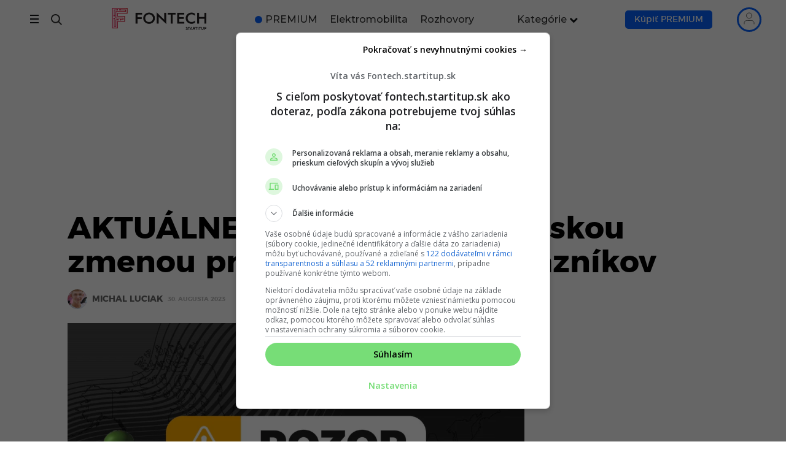

--- FILE ---
content_type: text/html; charset=UTF-8
request_url: https://fontech.startitup.sk/alza-prisla-s-velkou-zmenou-tejto-skupine-zjednodusi-nakupy/
body_size: 95151
content:
<!DOCTYPE HTML>

<html lang="sk-SK">

<head>
    
        <script>
            window.siu_remp_user_has_active_sub = false;
            window.siu_remp_user_is_logged_in = false;
        </script>
	
    <meta http-equiv="Content-Type" content="text/html; charset=UTF-8"/>
    <meta name="theme-color" content="#111111"/>
    <meta name="verify-admitad" content="469936274a"/>
    <meta name="viewport" content="width=device-width, initial-scale=1.0, viewport-fit=cover">

	
	
        <!--Preconnect-->
        <link rel="preconnect" href="//securepubads.g.doubleclick.net">

		
                    <link rel="preconnect" href="//delivery.r2b2.cz">
                    <link rel="preconnect" href="//protagcdn.com">

                    <link rel="dns-prefetch" href="//delivery.r2b2.cz">
                    <link rel="dns-prefetch" href="//protagcdn.com">

				
        <link rel="dns-prefetch" href="//securepubads.g.doubleclick.net">
        <link rel="dns-prefetch" href="//cdnjs.cloudflare.com">
        <link rel="dns-prefetch" href="//google-analytics.com">
        <link rel="dns-prefetch" href="//googleads.g.doubleclick.net">
        <link rel="dns-prefetch" href="//google.com">
        <link rel="dns-prefetch" href="//static.doubleclick.net">
        <link rel="dns-prefetch" href="//adservice.google.sk">
        <link rel="dns-prefetch" href="//s1.adform.net">
        <link rel="dns-prefetch" href="//adx.adform.net">

        <!--
		Tieto zdroje su potrebne pre nacitavanie, vyuziva ich style.css
		-->
		
        <style id="fontech_header_css">
            @font-face {
                font-family: "Montserrat";
                src: url("/wp-content/themes/fontech/fonts/montserrat/montserrat-bold.eot");
                src: url("/wp-content/themes/fontech/fonts/montserrat/montserrat-bold.eot?#iefix") format("embedded-opentype"), url("/wp-content/themes/fontech/fonts/montserrat/montserrat-bold.woff") format("woff"), url("/wp-content/themes/fontech/fonts/montserrat/montserrat-bold.woff2") format("woff2"), url("/wp-content/themes/fontech/fonts/montserrat/montserrat-bold.ttf") format("truetype"), url("/wp-content/themes/fontech/fonts/montserrat/montserrat-bold.svg#montserratbold") format("svg");
                font-weight: bold;
                font-style: normal;
                font-display: optional;
            }

            @font-face {
                font-family: "Montserrat";
                src: url("/wp-content/themes/fontech/fonts/montserrat/montserrat-medium.eot");
                src: url("/wp-content/themes/fontech/fonts/montserrat/montserrat-medium.eot?#iefix") format("embedded-opentype"), url("/wp-content/themes/fontech/fonts/montserrat/montserrat-medium.woff2") format("woff2"), url("/wp-content/themes/fontech/fonts/montserrat/montserrat-medium.ttf") format("truetype"), url("/wp-content/themes/fontech/fonts/montserrat/montserrat-medium.svg#montserratbold") format("svg");
                font-weight: 400;
                font-style: normal;
                font-display: optional;
            }

            @font-face {
                font-family: "Montserrat";
                src: url("/wp-content/themes/fontech/fonts/montserrat/montserrat-regular.eot");
                src: url("/wp-content/themes/fontech/fonts/montserrat/montserrat-regular.eot?#iefix") format("embedded-opentype"), url("/wp-content/themes/fontech/fonts/montserrat/montserrat-regular.woff") format("woff"), url("/wp-content/themes/fontech/fonts/montserrat/montserrat-regular.woff2") format("woff2"), url("/wp-content/themes/fontech/fonts/montserrat/montserrat-regular.ttf") format("truetype"), url("/wp-content/themes/fontech/fonts/montserrat/montserrat-regular.svg#montserratbold") format("svg");
                font-weight: normal;
                font-style: normal;
                font-display: optional;
            }

            @font-face {
                font-family: "Montserrat";
                src: url("/wp-content/themes/fontech/fonts/montserrat/montserrat-light.eot");
                src: url("/wp-content/themes/fontech/fonts/montserrat/montserrat-light.eot?#iefix") format("embedded-opentype"), url("/wp-content/themes/fontech/fonts/montserrat/montserrat-light.woff") format("woff"), url("/wp-content/themes/fontech/fonts/montserrat/montserrat-light.woff2") format("woff2"), url("/wp-content/themes/fontech/fonts/montserrat/montserrat-light.ttf") format("truetype"), url("/wp-content/themes/fontech/fonts/montserrat/montserrat-light.svg#montserratbold") format("svg");
                font-weight: 100;
                font-style: normal;
                font-display: optional;
            }
        </style>

		
		<link rel="preload" as="image" href="https://fontech.startitup.sk/wp-content/uploads/2020/11/pozor-alza-768x401.png?x48182"   decoding="async"  imagesrcset="https://fontech.startitup.sk/wp-content/uploads/2020/11/pozor-alza-768x401.png 768w, https://fontech.startitup.sk/wp-content/uploads/2020/11/pozor-alza-300x157.png 300w, https://fontech.startitup.sk/wp-content/uploads/2020/11/pozor-alza-1024x534.png 1024w, https://fontech.startitup.sk/wp-content/uploads/2020/11/pozor-alza-1536x802.png 1536w, https://fontech.startitup.sk/wp-content/uploads/2020/11/pozor-alza-20x10.png 20w, https://fontech.startitup.sk/wp-content/uploads/2020/11/pozor-alza-40x21.png 40w, https://fontech.startitup.sk/wp-content/uploads/2020/11/pozor-alza-80x42.png 80w, https://fontech.startitup.sk/wp-content/uploads/2020/11/pozor-alza-1000x522.png 1000w, https://fontech.startitup.sk/wp-content/uploads/2020/11/pozor-alza-1200x626.png 1200w, https://fontech.startitup.sk/wp-content/uploads/2020/11/pozor-alza.png 1920w" imagesizes="(max-width: 768px) 100vw, 768px" >
        <link rel="preload" href="https://securepubads.g.doubleclick.net/tag/js/gpt.js" as="script">

        <!-- <link rel="preload" href="/wp-includes/js/jquery/jquery.min.js?x48182&amp;ver=3.6.0" as="script"> -->
        <!-- <link rel="preload" href="/wp-includes/js/jquery/jquery-migrate.min.js?x48182&amp;ver=3.3.2" as="script"> -->

        <style class="fontech-bootstrap-critical">
            /* Font awesome inline css from /css/font-awesome.min.css */
            @font-face {
                font-family: 'FontAwesome';
                font-display: block;
                src: url('/wp-content/themes/fontech/fonts/fontawesome-webfont.eot?v=4.7.0');
                src: url('/wp-content/themes/fontech/fonts/fontawesome-webfont.eot?#iefix&v=4.7.0') format('embedded-opentype'), url('/wp-content/themes/fontech/fonts/fontawesome-webfont.woff2?v=4.7.0') format('woff2'), url('/wp-content/themes/fontech/fonts/fontawesome-webfont.woff?v=4.7.0') format('woff'), url('/wp-content/themes/fontech/fonts/fontawesome-webfont.ttf?v=4.7.0') format('truetype'), url('/wp-content/themes/fontech/fonts/fontawesome-webfont.svg?v=4.7.0#fontawesomeregular') format('svg');
                font-weight: normal;
                font-style: normal
            }

            .fa {
                display: inline-block;
                font: normal normal normal 14px/1 FontAwesome;
                font-size: inherit;
                text-rendering: auto;
                -webkit-font-smoothing: antialiased;
                -moz-osx-font-smoothing: grayscale
            }

            .fa-lg {
                font-size: 1.33333333em;
                line-height: .75em;
                vertical-align: -15%
            }

            .fa-2x {
                font-size: 2em
            }

            .fa-3x {
                font-size: 3em
            }

            .fa-4x {
                font-size: 4em
            }

            .fa-5x {
                font-size: 5em
            }

            .fa-fw {
                width: 1.28571429em;
                text-align: center
            }

            .fa-ul {
                padding-left: 0;
                margin-left: 2.14285714em;
                list-style-type: none
            }

            .fa-ul > li {
                position: relative
            }

            .fa-li {
                position: absolute;
                left: -2.14285714em;
                width: 2.14285714em;
                top: .14285714em;
                text-align: center
            }

            .fa-li.fa-lg {
                left: -1.85714286em
            }

            .fa-border {
                padding: .2em .25em .15em;
                border: solid .08em #eee;
                border-radius: .1em
            }

            .fa-pull-left {
                float: left
            }

            .fa-pull-right {
                float: right
            }

            .fa.fa-pull-left {
                margin-right: .3em
            }

            .fa.fa-pull-right {
                margin-left: .3em
            }

            .pull-right {
                float: right
            }

            .pull-left {
                float: left
            }

            .fa.pull-left {
                margin-right: .3em
            }

            .fa.pull-right {
                margin-left: .3em
            }

            .fa-spin {
                -webkit-animation: fa-spin 2s infinite linear;
                animation: fa-spin 2s infinite linear
            }

            .fa-pulse {
                -webkit-animation: fa-spin 1s infinite steps(8);
                animation: fa-spin 1s infinite steps(8)
            }

            @-webkit-keyframes fa-spin {
                0% {
                    -webkit-transform: rotate(0deg);
                    transform: rotate(0deg)
                }
                100% {
                    -webkit-transform: rotate(359deg);
                    transform: rotate(359deg)
                }
            }

            @keyframes fa-spin {
                0% {
                    -webkit-transform: rotate(0deg);
                    transform: rotate(0deg)
                }
                100% {
                    -webkit-transform: rotate(359deg);
                    transform: rotate(359deg)
                }
            }

            .fa-rotate-90 {
                -ms-filter: "progid:DXImageTransform.Microsoft.BasicImage(rotation=1)";
                -webkit-transform: rotate(90deg);
                -ms-transform: rotate(90deg);
                transform: rotate(90deg)
            }

            .fa-rotate-180 {
                -ms-filter: "progid:DXImageTransform.Microsoft.BasicImage(rotation=2)";
                -webkit-transform: rotate(180deg);
                -ms-transform: rotate(180deg);
                transform: rotate(180deg)
            }

            .fa-rotate-270 {
                -ms-filter: "progid:DXImageTransform.Microsoft.BasicImage(rotation=3)";
                -webkit-transform: rotate(270deg);
                -ms-transform: rotate(270deg);
                transform: rotate(270deg)
            }

            .fa-flip-horizontal {
                -ms-filter: "progid:DXImageTransform.Microsoft.BasicImage(rotation=0, mirror=1)";
                -webkit-transform: scale(-1, 1);
                -ms-transform: scale(-1, 1);
                transform: scale(-1, 1)
            }

            .fa-flip-vertical {
                -ms-filter: "progid:DXImageTransform.Microsoft.BasicImage(rotation=2, mirror=1)";
                -webkit-transform: scale(1, -1);
                -ms-transform: scale(1, -1);
                transform: scale(1, -1)
            }

            :root .fa-rotate-90, :root .fa-rotate-180, :root .fa-rotate-270, :root .fa-flip-horizontal, :root .fa-flip-vertical {
                filter: none
            }

            .fa-stack {
                position: relative;
                display: inline-block;
                width: 2em;
                height: 2em;
                line-height: 2em;
                vertical-align: middle
            }

            .fa-stack-1x, .fa-stack-2x {
                position: absolute;
                left: 0;
                width: 100%;
                text-align: center
            }

            .fa-stack-1x {
                line-height: inherit
            }

            .fa-stack-2x {
                font-size: 2em
            }

            .fa-inverse {
                color: #fff
            }

            .fa-glass:before {
                content: "\f000"
            }

            .fa-music:before {
                content: "\f001"
            }

            .fa-search:before {
                content: "\f002"
            }

            .fa-envelope-o:before {
                content: "\f003"
            }

            .fa-heart:before {
                content: "\f004"
            }

            .fa-star:before {
                content: "\f005"
            }

            .fa-star-o:before {
                content: "\f006"
            }

            .fa-user:before {
                content: "\f007"
            }

            .fa-film:before {
                content: "\f008"
            }

            .fa-th-large:before {
                content: "\f009"
            }

            .fa-th:before {
                content: "\f00a"
            }

            .fa-th-list:before {
                content: "\f00b"
            }

            .fa-check:before {
                content: "\f00c"
            }

            .fa-remove:before, .fa-close:before, .fa-times:before {
                content: "\f00d"
            }

            .fa-search-plus:before {
                content: "\f00e"
            }

            .fa-search-minus:before {
                content: "\f010"
            }

            .fa-power-off:before {
                content: "\f011"
            }

            .fa-signal:before {
                content: "\f012"
            }

            .fa-gear:before, .fa-cog:before {
                content: "\f013"
            }

            .fa-trash-o:before {
                content: "\f014"
            }

            .fa-home:before {
                content: "\f015"
            }

            .fa-file-o:before {
                content: "\f016"
            }

            .fa-clock-o:before {
                content: "\f017"
            }

            .fa-road:before {
                content: "\f018"
            }

            .fa-download:before {
                content: "\f019"
            }

            .fa-arrow-circle-o-down:before {
                content: "\f01a"
            }

            .fa-arrow-circle-o-up:before {
                content: "\f01b"
            }

            .fa-inbox:before {
                content: "\f01c"
            }

            .fa-play-circle-o:before {
                content: "\f01d"
            }

            .fa-rotate-right:before, .fa-repeat:before {
                content: "\f01e"
            }

            .fa-refresh:before {
                content: "\f021"
            }

            .fa-list-alt:before {
                content: "\f022"
            }

            .fa-lock:before {
                content: "\f023"
            }

            .fa-flag:before {
                content: "\f024"
            }

            .fa-headphones:before {
                content: "\f025"
            }

            .fa-volume-off:before {
                content: "\f026"
            }

            .fa-volume-down:before {
                content: "\f027"
            }

            .fa-volume-up:before {
                content: "\f028"
            }

            .fa-qrcode:before {
                content: "\f029"
            }

            .fa-barcode:before {
                content: "\f02a"
            }

            .fa-tag:before {
                content: "\f02b"
            }

            .fa-tags:before {
                content: "\f02c"
            }

            .fa-book:before {
                content: "\f02d"
            }

            .fa-bookmark:before {
                content: "\f02e"
            }

            .fa-print:before {
                content: "\f02f"
            }

            .fa-camera:before {
                content: "\f030"
            }

            .fa-font:before {
                content: "\f031"
            }

            .fa-bold:before {
                content: "\f032"
            }

            .fa-italic:before {
                content: "\f033"
            }

            .fa-text-height:before {
                content: "\f034"
            }

            .fa-text-width:before {
                content: "\f035"
            }

            .fa-align-left:before {
                content: "\f036"
            }

            .fa-align-center:before {
                content: "\f037"
            }

            .fa-align-right:before {
                content: "\f038"
            }

            .fa-align-justify:before {
                content: "\f039"
            }

            .fa-list:before {
                content: "\f03a"
            }

            .fa-dedent:before, .fa-outdent:before {
                content: "\f03b"
            }

            .fa-indent:before {
                content: "\f03c"
            }

            .fa-video-camera:before {
                content: "\f03d"
            }

            .fa-photo:before, .fa-image:before, .fa-picture-o:before {
                content: "\f03e"
            }

            .fa-pencil:before {
                content: "\f040"
            }

            .fa-map-marker:before {
                content: "\f041"
            }

            .fa-adjust:before {
                content: "\f042"
            }

            .fa-tint:before {
                content: "\f043"
            }

            .fa-edit:before, .fa-pencil-square-o:before {
                content: "\f044"
            }

            .fa-share-square-o:before {
                content: "\f045"
            }

            .fa-check-square-o:before {
                content: "\f046"
            }

            .fa-arrows:before {
                content: "\f047"
            }

            .fa-step-backward:before {
                content: "\f048"
            }

            .fa-fast-backward:before {
                content: "\f049"
            }

            .fa-backward:before {
                content: "\f04a"
            }

            .fa-play:before {
                content: "\f04b"
            }

            .fa-pause:before {
                content: "\f04c"
            }

            .fa-stop:before {
                content: "\f04d"
            }

            .fa-forward:before {
                content: "\f04e"
            }

            .fa-fast-forward:before {
                content: "\f050"
            }

            .fa-step-forward:before {
                content: "\f051"
            }

            .fa-eject:before {
                content: "\f052"
            }

            .fa-chevron-left:before {
                content: "\f053"
            }

            .fa-chevron-right:before {
                content: "\f054"
            }

            .fa-plus-circle:before {
                content: "\f055"
            }

            .fa-minus-circle:before {
                content: "\f056"
            }

            .fa-times-circle:before {
                content: "\f057"
            }

            .fa-check-circle:before {
                content: "\f058"
            }

            .fa-question-circle:before {
                content: "\f059"
            }

            .fa-info-circle:before {
                content: "\f05a"
            }

            .fa-crosshairs:before {
                content: "\f05b"
            }

            .fa-times-circle-o:before {
                content: "\f05c"
            }

            .fa-check-circle-o:before {
                content: "\f05d"
            }

            .fa-ban:before {
                content: "\f05e"
            }

            .fa-arrow-left:before {
                content: "\f060"
            }

            .fa-arrow-right:before {
                content: "\f061"
            }

            .fa-arrow-up:before {
                content: "\f062"
            }

            .fa-arrow-down:before {
                content: "\f063"
            }

            .fa-mail-forward:before, .fa-share:before {
                content: "\f064"
            }

            .fa-expand:before {
                content: "\f065"
            }

            .fa-compress:before {
                content: "\f066"
            }

            .fa-plus:before {
                content: "\f067"
            }

            .fa-minus:before {
                content: "\f068"
            }

            .fa-asterisk:before {
                content: "\f069"
            }

            .fa-exclamation-circle:before {
                content: "\f06a"
            }

            .fa-gift:before {
                content: "\f06b"
            }

            .fa-leaf:before {
                content: "\f06c"
            }

            .fa-fire:before {
                content: "\f06d"
            }

            .fa-eye:before {
                content: "\f06e"
            }

            .fa-eye-slash:before {
                content: "\f070"
            }

            .fa-warning:before, .fa-exclamation-triangle:before {
                content: "\f071"
            }

            .fa-plane:before {
                content: "\f072"
            }

            .fa-calendar:before {
                content: "\f073"
            }

            .fa-random:before {
                content: "\f074"
            }

            .fa-comment:before {
                content: "\f075"
            }

            .fa-magnet:before {
                content: "\f076"
            }

            .fa-chevron-up:before {
                content: "\f077"
            }

            .fa-chevron-down:before {
                content: "\f078"
            }

            .fa-retweet:before {
                content: "\f079"
            }

            .fa-shopping-cart:before {
                content: "\f07a"
            }

            .fa-folder:before {
                content: "\f07b"
            }

            .fa-folder-open:before {
                content: "\f07c"
            }

            .fa-arrows-v:before {
                content: "\f07d"
            }

            .fa-arrows-h:before {
                content: "\f07e"
            }

            .fa-bar-chart-o:before, .fa-bar-chart:before {
                content: "\f080"
            }

            .fa-twitter-square:before {
                content: "\f081"
            }

            .fa-facebook-square:before {
                content: "\f082"
            }

            .fa-camera-retro:before {
                content: "\f083"
            }

            .fa-key:before {
                content: "\f084"
            }

            .fa-gears:before, .fa-cogs:before {
                content: "\f085"
            }

            .fa-comments:before {
                content: "\f086"
            }

            .fa-thumbs-o-up:before {
                content: "\f087"
            }

            .fa-thumbs-o-down:before {
                content: "\f088"
            }

            .fa-star-half:before {
                content: "\f089"
            }

            .fa-heart-o:before {
                content: "\f08a"
            }

            .fa-sign-out:before {
                content: "\f08b"
            }

            .fa-linkedin-square:before {
                content: "\f08c"
            }

            .fa-thumb-tack:before {
                content: "\f08d"
            }

            .fa-external-link:before {
                content: "\f08e"
            }

            .fa-sign-in:before {
                content: "\f090"
            }

            .fa-trophy:before {
                content: "\f091"
            }

            .fa-github-square:before {
                content: "\f092"
            }

            .fa-upload:before {
                content: "\f093"
            }

            .fa-lemon-o:before {
                content: "\f094"
            }

            .fa-phone:before {
                content: "\f095"
            }

            .fa-square-o:before {
                content: "\f096"
            }

            .fa-bookmark-o:before {
                content: "\f097"
            }

            .fa-phone-square:before {
                content: "\f098"
            }

            .fa-twitter:before {
                content: "\f099"
            }

            .fa-facebook-f:before, .fa-facebook:before {
                content: "\f09a"
            }

            .fa-github:before {
                content: "\f09b"
            }

            .fa-unlock:before {
                content: "\f09c"
            }

            .fa-credit-card:before {
                content: "\f09d"
            }

            .fa-feed:before, .fa-rss:before {
                content: "\f09e"
            }

            .fa-hdd-o:before {
                content: "\f0a0"
            }

            .fa-bullhorn:before {
                content: "\f0a1"
            }

            .fa-bell:before {
                content: "\f0f3"
            }

            .fa-certificate:before {
                content: "\f0a3"
            }

            .fa-hand-o-right:before {
                content: "\f0a4"
            }

            .fa-hand-o-left:before {
                content: "\f0a5"
            }

            .fa-hand-o-up:before {
                content: "\f0a6"
            }

            .fa-hand-o-down:before {
                content: "\f0a7"
            }

            .fa-arrow-circle-left:before {
                content: "\f0a8"
            }

            .fa-arrow-circle-right:before {
                content: "\f0a9"
            }

            .fa-arrow-circle-up:before {
                content: "\f0aa"
            }

            .fa-arrow-circle-down:before {
                content: "\f0ab"
            }

            .fa-globe:before {
                content: "\f0ac"
            }

            .fa-wrench:before {
                content: "\f0ad"
            }

            .fa-tasks:before {
                content: "\f0ae"
            }

            .fa-filter:before {
                content: "\f0b0"
            }

            .fa-briefcase:before {
                content: "\f0b1"
            }

            .fa-arrows-alt:before {
                content: "\f0b2"
            }

            .fa-group:before, .fa-users:before {
                content: "\f0c0"
            }

            .fa-chain:before, .fa-link:before {
                content: "\f0c1"
            }

            .fa-cloud:before {
                content: "\f0c2"
            }

            .fa-flask:before {
                content: "\f0c3"
            }

            .fa-cut:before, .fa-scissors:before {
                content: "\f0c4"
            }

            .fa-copy:before, .fa-files-o:before {
                content: "\f0c5"
            }

            .fa-paperclip:before {
                content: "\f0c6"
            }

            .fa-save:before, .fa-floppy-o:before {
                content: "\f0c7"
            }

            .fa-square:before {
                content: "\f0c8"
            }

            .fa-navicon:before, .fa-reorder:before, .fa-bars:before {
                content: "\f0c9"
            }

            .fa-list-ul:before {
                content: "\f0ca"
            }

            .fa-list-ol:before {
                content: "\f0cb"
            }

            .fa-strikethrough:before {
                content: "\f0cc"
            }

            .fa-underline:before {
                content: "\f0cd"
            }

            .fa-table:before {
                content: "\f0ce"
            }

            .fa-magic:before {
                content: "\f0d0"
            }

            .fa-truck:before {
                content: "\f0d1"
            }

            .fa-pinterest:before {
                content: "\f0d2"
            }

            .fa-pinterest-square:before {
                content: "\f0d3"
            }

            .fa-google-plus-square:before {
                content: "\f0d4"
            }

            .fa-google-plus:before {
                content: "\f0d5"
            }

            .fa-money:before {
                content: "\f0d6"
            }

            .fa-caret-down:before {
                content: "\f0d7"
            }

            .fa-caret-up:before {
                content: "\f0d8"
            }

            .fa-caret-left:before {
                content: "\f0d9"
            }

            .fa-caret-right:before {
                content: "\f0da"
            }

            .fa-columns:before {
                content: "\f0db"
            }

            .fa-unsorted:before, .fa-sort:before {
                content: "\f0dc"
            }

            .fa-sort-down:before, .fa-sort-desc:before {
                content: "\f0dd"
            }

            .fa-sort-up:before, .fa-sort-asc:before {
                content: "\f0de"
            }

            .fa-envelope:before {
                content: "\f0e0"
            }

            .fa-linkedin:before {
                content: "\f0e1"
            }

            .fa-rotate-left:before, .fa-undo:before {
                content: "\f0e2"
            }

            .fa-legal:before, .fa-gavel:before {
                content: "\f0e3"
            }

            .fa-dashboard:before, .fa-tachometer:before {
                content: "\f0e4"
            }

            .fa-comment-o:before {
                content: "\f0e5"
            }

            .fa-comments-o:before {
                content: "\f0e6"
            }

            .fa-flash:before, .fa-bolt:before {
                content: "\f0e7"
            }

            .fa-sitemap:before {
                content: "\f0e8"
            }

            .fa-umbrella:before {
                content: "\f0e9"
            }

            .fa-paste:before, .fa-clipboard:before {
                content: "\f0ea"
            }

            .fa-lightbulb-o:before {
                content: "\f0eb"
            }

            .fa-exchange:before {
                content: "\f0ec"
            }

            .fa-cloud-download:before {
                content: "\f0ed"
            }

            .fa-cloud-upload:before {
                content: "\f0ee"
            }

            .fa-user-md:before {
                content: "\f0f0"
            }

            .fa-stethoscope:before {
                content: "\f0f1"
            }

            .fa-suitcase:before {
                content: "\f0f2"
            }

            .fa-bell-o:before {
                content: "\f0a2"
            }

            .fa-coffee:before {
                content: "\f0f4"
            }

            .fa-cutlery:before {
                content: "\f0f5"
            }

            .fa-file-text-o:before {
                content: "\f0f6"
            }

            .fa-building-o:before {
                content: "\f0f7"
            }

            .fa-hospital-o:before {
                content: "\f0f8"
            }

            .fa-ambulance:before {
                content: "\f0f9"
            }

            .fa-medkit:before {
                content: "\f0fa"
            }

            .fa-fighter-jet:before {
                content: "\f0fb"
            }

            .fa-beer:before {
                content: "\f0fc"
            }

            .fa-h-square:before {
                content: "\f0fd"
            }

            .fa-plus-square:before {
                content: "\f0fe"
            }

            .fa-angle-double-left:before {
                content: "\f100"
            }

            .fa-angle-double-right:before {
                content: "\f101"
            }

            .fa-angle-double-up:before {
                content: "\f102"
            }

            .fa-angle-double-down:before {
                content: "\f103"
            }

            .fa-angle-left:before {
                content: "\f104"
            }

            .fa-angle-right:before {
                content: "\f105"
            }

            .fa-angle-up:before {
                content: "\f106"
            }

            .fa-angle-down:before {
                content: "\f107"
            }

            .fa-desktop:before {
                content: "\f108"
            }

            .fa-laptop:before {
                content: "\f109"
            }

            .fa-tablet:before {
                content: "\f10a"
            }

            .fa-mobile-phone:before, .fa-mobile:before {
                content: "\f10b"
            }

            .fa-circle-o:before {
                content: "\f10c"
            }

            .fa-quote-left:before {
                content: "\f10d"
            }

            .fa-quote-right:before {
                content: "\f10e"
            }

            .fa-spinner:before {
                content: "\f110"
            }

            .fa-circle:before {
                content: "\f111"
            }

            .fa-mail-reply:before, .fa-reply:before {
                content: "\f112"
            }

            .fa-github-alt:before {
                content: "\f113"
            }

            .fa-folder-o:before {
                content: "\f114"
            }

            .fa-folder-open-o:before {
                content: "\f115"
            }

            .fa-smile-o:before {
                content: "\f118"
            }

            .fa-frown-o:before {
                content: "\f119"
            }

            .fa-meh-o:before {
                content: "\f11a"
            }

            .fa-gamepad:before {
                content: "\f11b"
            }

            .fa-keyboard-o:before {
                content: "\f11c"
            }

            .fa-flag-o:before {
                content: "\f11d"
            }

            .fa-flag-checkered:before {
                content: "\f11e"
            }

            .fa-terminal:before {
                content: "\f120"
            }

            .fa-code:before {
                content: "\f121"
            }

            .fa-mail-reply-all:before, .fa-reply-all:before {
                content: "\f122"
            }

            .fa-star-half-empty:before, .fa-star-half-full:before, .fa-star-half-o:before {
                content: "\f123"
            }

            .fa-location-arrow:before {
                content: "\f124"
            }

            .fa-crop:before {
                content: "\f125"
            }

            .fa-code-fork:before {
                content: "\f126"
            }

            .fa-unlink:before, .fa-chain-broken:before {
                content: "\f127"
            }

            .fa-question:before {
                content: "\f128"
            }

            .fa-info:before {
                content: "\f129"
            }

            .fa-exclamation:before {
                content: "\f12a"
            }

            .fa-superscript:before {
                content: "\f12b"
            }

            .fa-subscript:before {
                content: "\f12c"
            }

            .fa-eraser:before {
                content: "\f12d"
            }

            .fa-puzzle-piece:before {
                content: "\f12e"
            }

            .fa-microphone:before {
                content: "\f130"
            }

            .fa-microphone-slash:before {
                content: "\f131"
            }

            .fa-shield:before {
                content: "\f132"
            }

            .fa-calendar-o:before {
                content: "\f133"
            }

            .fa-fire-extinguisher:before {
                content: "\f134"
            }

            .fa-rocket:before {
                content: "\f135"
            }

            .fa-maxcdn:before {
                content: "\f136"
            }

            .fa-chevron-circle-left:before {
                content: "\f137"
            }

            .fa-chevron-circle-right:before {
                content: "\f138"
            }

            .fa-chevron-circle-up:before {
                content: "\f139"
            }

            .fa-chevron-circle-down:before {
                content: "\f13a"
            }

            .fa-html5:before {
                content: "\f13b"
            }

            .fa-css3:before {
                content: "\f13c"
            }

            .fa-anchor:before {
                content: "\f13d"
            }

            .fa-unlock-alt:before {
                content: "\f13e"
            }

            .fa-bullseye:before {
                content: "\f140"
            }

            .fa-ellipsis-h:before {
                content: "\f141"
            }

            .fa-ellipsis-v:before {
                content: "\f142"
            }

            .fa-rss-square:before {
                content: "\f143"
            }

            .fa-play-circle:before {
                content: "\f144"
            }

            .fa-ticket:before {
                content: "\f145"
            }

            .fa-minus-square:before {
                content: "\f146"
            }

            .fa-minus-square-o:before {
                content: "\f147"
            }

            .fa-level-up:before {
                content: "\f148"
            }

            .fa-level-down:before {
                content: "\f149"
            }

            .fa-check-square:before {
                content: "\f14a"
            }

            .fa-pencil-square:before {
                content: "\f14b"
            }

            .fa-external-link-square:before {
                content: "\f14c"
            }

            .fa-share-square:before {
                content: "\f14d"
            }

            .fa-compass:before {
                content: "\f14e"
            }

            .fa-toggle-down:before, .fa-caret-square-o-down:before {
                content: "\f150"
            }

            .fa-toggle-up:before, .fa-caret-square-o-up:before {
                content: "\f151"
            }

            .fa-toggle-right:before, .fa-caret-square-o-right:before {
                content: "\f152"
            }

            .fa-euro:before, .fa-eur:before {
                content: "\f153"
            }

            .fa-gbp:before {
                content: "\f154"
            }

            .fa-dollar:before, .fa-usd:before {
                content: "\f155"
            }

            .fa-rupee:before, .fa-inr:before {
                content: "\f156"
            }

            .fa-cny:before, .fa-rmb:before, .fa-yen:before, .fa-jpy:before {
                content: "\f157"
            }

            .fa-ruble:before, .fa-rouble:before, .fa-rub:before {
                content: "\f158"
            }

            .fa-won:before, .fa-krw:before {
                content: "\f159"
            }

            .fa-bitcoin:before, .fa-btc:before {
                content: "\f15a"
            }

            .fa-file:before {
                content: "\f15b"
            }

            .fa-file-text:before {
                content: "\f15c"
            }

            .fa-sort-alpha-asc:before {
                content: "\f15d"
            }

            .fa-sort-alpha-desc:before {
                content: "\f15e"
            }

            .fa-sort-amount-asc:before {
                content: "\f160"
            }

            .fa-sort-amount-desc:before {
                content: "\f161"
            }

            .fa-sort-numeric-asc:before {
                content: "\f162"
            }

            .fa-sort-numeric-desc:before {
                content: "\f163"
            }

            .fa-thumbs-up:before {
                content: "\f164"
            }

            .fa-thumbs-down:before {
                content: "\f165"
            }

            .fa-youtube-square:before {
                content: "\f166"
            }

            .fa-youtube:before {
                content: "\f167"
            }

            .fa-xing:before {
                content: "\f168"
            }

            .fa-xing-square:before {
                content: "\f169"
            }

            .fa-youtube-play:before {
                content: "\f16a"
            }

            .fa-dropbox:before {
                content: "\f16b"
            }

            .fa-stack-overflow:before {
                content: "\f16c"
            }

            .fa-instagram:before {
                content: "\f16d"
            }

            .fa-flickr:before {
                content: "\f16e"
            }

            .fa-adn:before {
                content: "\f170"
            }

            .fa-bitbucket:before {
                content: "\f171"
            }

            .fa-bitbucket-square:before {
                content: "\f172"
            }

            .fa-tumblr:before {
                content: "\f173"
            }

            .fa-tumblr-square:before {
                content: "\f174"
            }

            .fa-long-arrow-down:before {
                content: "\f175"
            }

            .fa-long-arrow-up:before {
                content: "\f176"
            }

            .fa-long-arrow-left:before {
                content: "\f177"
            }

            .fa-long-arrow-right:before {
                content: "\f178"
            }

            .fa-apple:before {
                content: "\f179"
            }

            .fa-windows:before {
                content: "\f17a"
            }

            .fa-android:before {
                content: "\f17b"
            }

            .fa-linux:before {
                content: "\f17c"
            }

            .fa-dribbble:before {
                content: "\f17d"
            }

            .fa-skype:before {
                content: "\f17e"
            }

            .fa-foursquare:before {
                content: "\f180"
            }

            .fa-trello:before {
                content: "\f181"
            }

            .fa-female:before {
                content: "\f182"
            }

            .fa-male:before {
                content: "\f183"
            }

            .fa-gittip:before, .fa-gratipay:before {
                content: "\f184"
            }

            .fa-sun-o:before {
                content: "\f185"
            }

            .fa-moon-o:before {
                content: "\f186"
            }

            .fa-archive:before {
                content: "\f187"
            }

            .fa-bug:before {
                content: "\f188"
            }

            .fa-vk:before {
                content: "\f189"
            }

            .fa-weibo:before {
                content: "\f18a"
            }

            .fa-renren:before {
                content: "\f18b"
            }

            .fa-pagelines:before {
                content: "\f18c"
            }

            .fa-stack-exchange:before {
                content: "\f18d"
            }

            .fa-arrow-circle-o-right:before {
                content: "\f18e"
            }

            .fa-arrow-circle-o-left:before {
                content: "\f190"
            }

            .fa-toggle-left:before, .fa-caret-square-o-left:before {
                content: "\f191"
            }

            .fa-dot-circle-o:before {
                content: "\f192"
            }

            .fa-wheelchair:before {
                content: "\f193"
            }

            .fa-vimeo-square:before {
                content: "\f194"
            }

            .fa-turkish-lira:before, .fa-try:before {
                content: "\f195"
            }

            .fa-plus-square-o:before {
                content: "\f196"
            }

            .fa-space-shuttle:before {
                content: "\f197"
            }

            .fa-slack:before {
                content: "\f198"
            }

            .fa-envelope-square:before {
                content: "\f199"
            }

            .fa-wordpress:before {
                content: "\f19a"
            }

            .fa-openid:before {
                content: "\f19b"
            }

            .fa-institution:before, .fa-bank:before, .fa-university:before {
                content: "\f19c"
            }

            .fa-mortar-board:before, .fa-graduation-cap:before {
                content: "\f19d"
            }

            .fa-yahoo:before {
                content: "\f19e"
            }

            .fa-google:before {
                content: "\f1a0"
            }

            .fa-reddit:before {
                content: "\f1a1"
            }

            .fa-reddit-square:before {
                content: "\f1a2"
            }

            .fa-stumbleupon-circle:before {
                content: "\f1a3"
            }

            .fa-stumbleupon:before {
                content: "\f1a4"
            }

            .fa-delicious:before {
                content: "\f1a5"
            }

            .fa-digg:before {
                content: "\f1a6"
            }

            .fa-pied-piper-pp:before {
                content: "\f1a7"
            }

            .fa-pied-piper-alt:before {
                content: "\f1a8"
            }

            .fa-drupal:before {
                content: "\f1a9"
            }

            .fa-joomla:before {
                content: "\f1aa"
            }

            .fa-language:before {
                content: "\f1ab"
            }

            .fa-fax:before {
                content: "\f1ac"
            }

            .fa-building:before {
                content: "\f1ad"
            }

            .fa-child:before {
                content: "\f1ae"
            }

            .fa-paw:before {
                content: "\f1b0"
            }

            .fa-spoon:before {
                content: "\f1b1"
            }

            .fa-cube:before {
                content: "\f1b2"
            }

            .fa-cubes:before {
                content: "\f1b3"
            }

            .fa-behance:before {
                content: "\f1b4"
            }

            .fa-behance-square:before {
                content: "\f1b5"
            }

            .fa-steam:before {
                content: "\f1b6"
            }

            .fa-steam-square:before {
                content: "\f1b7"
            }

            .fa-recycle:before {
                content: "\f1b8"
            }

            .fa-automobile:before, .fa-car:before {
                content: "\f1b9"
            }

            .fa-cab:before, .fa-taxi:before {
                content: "\f1ba"
            }

            .fa-tree:before {
                content: "\f1bb"
            }

            .fa-spotify:before {
                content: "\f1bc"
            }

            .fa-deviantart:before {
                content: "\f1bd"
            }

            .fa-soundcloud:before {
                content: "\f1be"
            }

            .fa-database:before {
                content: "\f1c0"
            }

            .fa-file-pdf-o:before {
                content: "\f1c1"
            }

            .fa-file-word-o:before {
                content: "\f1c2"
            }

            .fa-file-excel-o:before {
                content: "\f1c3"
            }

            .fa-file-powerpoint-o:before {
                content: "\f1c4"
            }

            .fa-file-photo-o:before, .fa-file-picture-o:before, .fa-file-image-o:before {
                content: "\f1c5"
            }

            .fa-file-zip-o:before, .fa-file-archive-o:before {
                content: "\f1c6"
            }

            .fa-file-sound-o:before, .fa-file-audio-o:before {
                content: "\f1c7"
            }

            .fa-file-movie-o:before, .fa-file-video-o:before {
                content: "\f1c8"
            }

            .fa-file-code-o:before {
                content: "\f1c9"
            }

            .fa-vine:before {
                content: "\f1ca"
            }

            .fa-codepen:before {
                content: "\f1cb"
            }

            .fa-jsfiddle:before {
                content: "\f1cc"
            }

            .fa-life-bouy:before, .fa-life-buoy:before, .fa-life-saver:before, .fa-support:before, .fa-life-ring:before {
                content: "\f1cd"
            }

            .fa-circle-o-notch:before {
                content: "\f1ce"
            }

            .fa-ra:before, .fa-resistance:before, .fa-rebel:before {
                content: "\f1d0"
            }

            .fa-ge:before, .fa-empire:before {
                content: "\f1d1"
            }

            .fa-git-square:before {
                content: "\f1d2"
            }

            .fa-git:before {
                content: "\f1d3"
            }

            .fa-y-combinator-square:before, .fa-yc-square:before, .fa-hacker-news:before {
                content: "\f1d4"
            }

            .fa-tencent-weibo:before {
                content: "\f1d5"
            }

            .fa-qq:before {
                content: "\f1d6"
            }

            .fa-wechat:before, .fa-weixin:before {
                content: "\f1d7"
            }

            .fa-send:before, .fa-paper-plane:before {
                content: "\f1d8"
            }

            .fa-send-o:before, .fa-paper-plane-o:before {
                content: "\f1d9"
            }

            .fa-history:before {
                content: "\f1da"
            }

            .fa-circle-thin:before {
                content: "\f1db"
            }

            .fa-header:before {
                content: "\f1dc"
            }

            .fa-paragraph:before {
                content: "\f1dd"
            }

            .fa-sliders:before {
                content: "\f1de"
            }

            .fa-share-alt:before {
                content: "\f1e0"
            }

            .fa-share-alt-square:before {
                content: "\f1e1"
            }

            .fa-bomb:before {
                content: "\f1e2"
            }

            .fa-soccer-ball-o:before, .fa-futbol-o:before {
                content: "\f1e3"
            }

            .fa-tty:before {
                content: "\f1e4"
            }

            .fa-binoculars:before {
                content: "\f1e5"
            }

            .fa-plug:before {
                content: "\f1e6"
            }

            .fa-slideshare:before {
                content: "\f1e7"
            }

            .fa-twitch:before {
                content: "\f1e8"
            }

            .fa-yelp:before {
                content: "\f1e9"
            }

            .fa-newspaper-o:before {
                content: "\f1ea"
            }

            .fa-wifi:before {
                content: "\f1eb"
            }

            .fa-calculator:before {
                content: "\f1ec"
            }

            .fa-paypal:before {
                content: "\f1ed"
            }

            .fa-google-wallet:before {
                content: "\f1ee"
            }

            .fa-cc-visa:before {
                content: "\f1f0"
            }

            .fa-cc-mastercard:before {
                content: "\f1f1"
            }

            .fa-cc-discover:before {
                content: "\f1f2"
            }

            .fa-cc-amex:before {
                content: "\f1f3"
            }

            .fa-cc-paypal:before {
                content: "\f1f4"
            }

            .fa-cc-stripe:before {
                content: "\f1f5"
            }

            .fa-bell-slash:before {
                content: "\f1f6"
            }

            .fa-bell-slash-o:before {
                content: "\f1f7"
            }

            .fa-trash:before {
                content: "\f1f8"
            }

            .fa-copyright:before {
                content: "\f1f9"
            }

            .fa-at:before {
                content: "\f1fa"
            }

            .fa-eyedropper:before {
                content: "\f1fb"
            }

            .fa-paint-brush:before {
                content: "\f1fc"
            }

            .fa-birthday-cake:before {
                content: "\f1fd"
            }

            .fa-area-chart:before {
                content: "\f1fe"
            }

            .fa-pie-chart:before {
                content: "\f200"
            }

            .fa-line-chart:before {
                content: "\f201"
            }

            .fa-lastfm:before {
                content: "\f202"
            }

            .fa-lastfm-square:before {
                content: "\f203"
            }

            .fa-toggle-off:before {
                content: "\f204"
            }

            .fa-toggle-on:before {
                content: "\f205"
            }

            .fa-bicycle:before {
                content: "\f206"
            }

            .fa-bus:before {
                content: "\f207"
            }

            .fa-ioxhost:before {
                content: "\f208"
            }

            .fa-angellist:before {
                content: "\f209"
            }

            .fa-cc:before {
                content: "\f20a"
            }

            .fa-shekel:before, .fa-sheqel:before, .fa-ils:before {
                content: "\f20b"
            }

            .fa-meanpath:before {
                content: "\f20c"
            }

            .fa-buysellads:before {
                content: "\f20d"
            }

            .fa-connectdevelop:before {
                content: "\f20e"
            }

            .fa-dashcube:before {
                content: "\f210"
            }

            .fa-forumbee:before {
                content: "\f211"
            }

            .fa-leanpub:before {
                content: "\f212"
            }

            .fa-sellsy:before {
                content: "\f213"
            }

            .fa-shirtsinbulk:before {
                content: "\f214"
            }

            .fa-simplybuilt:before {
                content: "\f215"
            }

            .fa-skyatlas:before {
                content: "\f216"
            }

            .fa-cart-plus:before {
                content: "\f217"
            }

            .fa-cart-arrow-down:before {
                content: "\f218"
            }

            .fa-diamond:before {
                content: "\f219"
            }

            .fa-ship:before {
                content: "\f21a"
            }

            .fa-user-secret:before {
                content: "\f21b"
            }

            .fa-motorcycle:before {
                content: "\f21c"
            }

            .fa-street-view:before {
                content: "\f21d"
            }

            .fa-heartbeat:before {
                content: "\f21e"
            }

            .fa-venus:before {
                content: "\f221"
            }

            .fa-mars:before {
                content: "\f222"
            }

            .fa-mercury:before {
                content: "\f223"
            }

            .fa-intersex:before, .fa-transgender:before {
                content: "\f224"
            }

            .fa-transgender-alt:before {
                content: "\f225"
            }

            .fa-venus-double:before {
                content: "\f226"
            }

            .fa-mars-double:before {
                content: "\f227"
            }

            .fa-venus-mars:before {
                content: "\f228"
            }

            .fa-mars-stroke:before {
                content: "\f229"
            }

            .fa-mars-stroke-v:before {
                content: "\f22a"
            }

            .fa-mars-stroke-h:before {
                content: "\f22b"
            }

            .fa-neuter:before {
                content: "\f22c"
            }

            .fa-genderless:before {
                content: "\f22d"
            }

            .fa-facebook-official:before {
                content: "\f230"
            }

            .fa-pinterest-p:before {
                content: "\f231"
            }

            .fa-whatsapp:before {
                content: "\f232"
            }

            .fa-server:before {
                content: "\f233"
            }

            .fa-user-plus:before {
                content: "\f234"
            }

            .fa-user-times:before {
                content: "\f235"
            }

            .fa-hotel:before, .fa-bed:before {
                content: "\f236"
            }

            .fa-viacoin:before {
                content: "\f237"
            }

            .fa-train:before {
                content: "\f238"
            }

            .fa-subway:before {
                content: "\f239"
            }

            .fa-medium:before {
                content: "\f23a"
            }

            .fa-yc:before, .fa-y-combinator:before {
                content: "\f23b"
            }

            .fa-optin-monster:before {
                content: "\f23c"
            }

            .fa-opencart:before {
                content: "\f23d"
            }

            .fa-expeditedssl:before {
                content: "\f23e"
            }

            .fa-battery-4:before, .fa-battery:before, .fa-battery-full:before {
                content: "\f240"
            }

            .fa-battery-3:before, .fa-battery-three-quarters:before {
                content: "\f241"
            }

            .fa-battery-2:before, .fa-battery-half:before {
                content: "\f242"
            }

            .fa-battery-1:before, .fa-battery-quarter:before {
                content: "\f243"
            }

            .fa-battery-0:before, .fa-battery-empty:before {
                content: "\f244"
            }

            .fa-mouse-pointer:before {
                content: "\f245"
            }

            .fa-i-cursor:before {
                content: "\f246"
            }

            .fa-object-group:before {
                content: "\f247"
            }

            .fa-object-ungroup:before {
                content: "\f248"
            }

            .fa-sticky-note:before {
                content: "\f249"
            }

            .fa-sticky-note-o:before {
                content: "\f24a"
            }

            .fa-cc-jcb:before {
                content: "\f24b"
            }

            .fa-cc-diners-club:before {
                content: "\f24c"
            }

            .fa-clone:before {
                content: "\f24d"
            }

            .fa-balance-scale:before {
                content: "\f24e"
            }

            .fa-hourglass-o:before {
                content: "\f250"
            }

            .fa-hourglass-1:before, .fa-hourglass-start:before {
                content: "\f251"
            }

            .fa-hourglass-2:before, .fa-hourglass-half:before {
                content: "\f252"
            }

            .fa-hourglass-3:before, .fa-hourglass-end:before {
                content: "\f253"
            }

            .fa-hourglass:before {
                content: "\f254"
            }

            .fa-hand-grab-o:before, .fa-hand-rock-o:before {
                content: "\f255"
            }

            .fa-hand-stop-o:before, .fa-hand-paper-o:before {
                content: "\f256"
            }

            .fa-hand-scissors-o:before {
                content: "\f257"
            }

            .fa-hand-lizard-o:before {
                content: "\f258"
            }

            .fa-hand-spock-o:before {
                content: "\f259"
            }

            .fa-hand-pointer-o:before {
                content: "\f25a"
            }

            .fa-hand-peace-o:before {
                content: "\f25b"
            }

            .fa-trademark:before {
                content: "\f25c"
            }

            .fa-registered:before {
                content: "\f25d"
            }

            .fa-creative-commons:before {
                content: "\f25e"
            }

            .fa-gg:before {
                content: "\f260"
            }

            .fa-gg-circle:before {
                content: "\f261"
            }

            .fa-tripadvisor:before {
                content: "\f262"
            }

            .fa-odnoklassniki:before {
                content: "\f263"
            }

            .fa-odnoklassniki-square:before {
                content: "\f264"
            }

            .fa-get-pocket:before {
                content: "\f265"
            }

            .fa-wikipedia-w:before {
                content: "\f266"
            }

            .fa-safari:before {
                content: "\f267"
            }

            .fa-chrome:before {
                content: "\f268"
            }

            .fa-firefox:before {
                content: "\f269"
            }

            .fa-opera:before {
                content: "\f26a"
            }

            .fa-internet-explorer:before {
                content: "\f26b"
            }

            .fa-tv:before, .fa-television:before {
                content: "\f26c"
            }

            .fa-contao:before {
                content: "\f26d"
            }

            .fa-500px:before {
                content: "\f26e"
            }

            .fa-amazon:before {
                content: "\f270"
            }

            .fa-calendar-plus-o:before {
                content: "\f271"
            }

            .fa-calendar-minus-o:before {
                content: "\f272"
            }

            .fa-calendar-times-o:before {
                content: "\f273"
            }

            .fa-calendar-check-o:before {
                content: "\f274"
            }

            .fa-industry:before {
                content: "\f275"
            }

            .fa-map-pin:before {
                content: "\f276"
            }

            .fa-map-signs:before {
                content: "\f277"
            }

            .fa-map-o:before {
                content: "\f278"
            }

            .fa-map:before {
                content: "\f279"
            }

            .fa-commenting:before {
                content: "\f27a"
            }

            .fa-commenting-o:before {
                content: "\f27b"
            }

            .fa-houzz:before {
                content: "\f27c"
            }

            .fa-vimeo:before {
                content: "\f27d"
            }

            .fa-black-tie:before {
                content: "\f27e"
            }

            .fa-fonticons:before {
                content: "\f280"
            }

            .fa-reddit-alien:before {
                content: "\f281"
            }

            .fa-edge:before {
                content: "\f282"
            }

            .fa-credit-card-alt:before {
                content: "\f283"
            }

            .fa-codiepie:before {
                content: "\f284"
            }

            .fa-modx:before {
                content: "\f285"
            }

            .fa-fort-awesome:before {
                content: "\f286"
            }

            .fa-usb:before {
                content: "\f287"
            }

            .fa-product-hunt:before {
                content: "\f288"
            }

            .fa-mixcloud:before {
                content: "\f289"
            }

            .fa-scribd:before {
                content: "\f28a"
            }

            .fa-pause-circle:before {
                content: "\f28b"
            }

            .fa-pause-circle-o:before {
                content: "\f28c"
            }

            .fa-stop-circle:before {
                content: "\f28d"
            }

            .fa-stop-circle-o:before {
                content: "\f28e"
            }

            .fa-shopping-bag:before {
                content: "\f290"
            }

            .fa-shopping-basket:before {
                content: "\f291"
            }

            .fa-hashtag:before {
                content: "\f292"
            }

            .fa-bluetooth:before {
                content: "\f293"
            }

            .fa-bluetooth-b:before {
                content: "\f294"
            }

            .fa-percent:before {
                content: "\f295"
            }

            .fa-gitlab:before {
                content: "\f296"
            }

            .fa-wpbeginner:before {
                content: "\f297"
            }

            .fa-wpforms:before {
                content: "\f298"
            }

            .fa-envira:before {
                content: "\f299"
            }

            .fa-universal-access:before {
                content: "\f29a"
            }

            .fa-wheelchair-alt:before {
                content: "\f29b"
            }

            .fa-question-circle-o:before {
                content: "\f29c"
            }

            .fa-blind:before {
                content: "\f29d"
            }

            .fa-audio-description:before {
                content: "\f29e"
            }

            .fa-volume-control-phone:before {
                content: "\f2a0"
            }

            .fa-braille:before {
                content: "\f2a1"
            }

            .fa-assistive-listening-systems:before {
                content: "\f2a2"
            }

            .fa-asl-interpreting:before, .fa-american-sign-language-interpreting:before {
                content: "\f2a3"
            }

            .fa-deafness:before, .fa-hard-of-hearing:before, .fa-deaf:before {
                content: "\f2a4"
            }

            .fa-glide:before {
                content: "\f2a5"
            }

            .fa-glide-g:before {
                content: "\f2a6"
            }

            .fa-signing:before, .fa-sign-language:before {
                content: "\f2a7"
            }

            .fa-low-vision:before {
                content: "\f2a8"
            }

            .fa-viadeo:before {
                content: "\f2a9"
            }

            .fa-viadeo-square:before {
                content: "\f2aa"
            }

            .fa-snapchat:before {
                content: "\f2ab"
            }

            .fa-snapchat-ghost:before {
                content: "\f2ac"
            }

            .fa-snapchat-square:before {
                content: "\f2ad"
            }

            .fa-pied-piper:before {
                content: "\f2ae"
            }

            .fa-first-order:before {
                content: "\f2b0"
            }

            .fa-yoast:before {
                content: "\f2b1"
            }

            .fa-themeisle:before {
                content: "\f2b2"
            }

            .fa-google-plus-circle:before, .fa-google-plus-official:before {
                content: "\f2b3"
            }

            .fa-fa:before, .fa-font-awesome:before {
                content: "\f2b4"
            }

            .fa-handshake-o:before {
                content: "\f2b5"
            }

            .fa-envelope-open:before {
                content: "\f2b6"
            }

            .fa-envelope-open-o:before {
                content: "\f2b7"
            }

            .fa-linode:before {
                content: "\f2b8"
            }

            .fa-address-book:before {
                content: "\f2b9"
            }

            .fa-address-book-o:before {
                content: "\f2ba"
            }

            .fa-vcard:before, .fa-address-card:before {
                content: "\f2bb"
            }

            .fa-vcard-o:before, .fa-address-card-o:before {
                content: "\f2bc"
            }

            .fa-user-circle:before {
                content: "\f2bd"
            }

            .fa-user-circle-o:before {
                content: "\f2be"
            }

            .fa-user-o:before {
                content: "\f2c0"
            }

            .fa-id-badge:before {
                content: "\f2c1"
            }

            .fa-drivers-license:before, .fa-id-card:before {
                content: "\f2c2"
            }

            .fa-drivers-license-o:before, .fa-id-card-o:before {
                content: "\f2c3"
            }

            .fa-quora:before {
                content: "\f2c4"
            }

            .fa-free-code-camp:before {
                content: "\f2c5"
            }

            .fa-telegram:before {
                content: "\f2c6"
            }

            .fa-thermometer-4:before, .fa-thermometer:before, .fa-thermometer-full:before {
                content: "\f2c7"
            }

            .fa-thermometer-3:before, .fa-thermometer-three-quarters:before {
                content: "\f2c8"
            }

            .fa-thermometer-2:before, .fa-thermometer-half:before {
                content: "\f2c9"
            }

            .fa-thermometer-1:before, .fa-thermometer-quarter:before {
                content: "\f2ca"
            }

            .fa-thermometer-0:before, .fa-thermometer-empty:before {
                content: "\f2cb"
            }

            .fa-shower:before {
                content: "\f2cc"
            }

            .fa-bathtub:before, .fa-s15:before, .fa-bath:before {
                content: "\f2cd"
            }

            .fa-podcast:before {
                content: "\f2ce"
            }

            .fa-window-maximize:before {
                content: "\f2d0"
            }

            .fa-window-minimize:before {
                content: "\f2d1"
            }

            .fa-window-restore:before {
                content: "\f2d2"
            }

            .fa-times-rectangle:before, .fa-window-close:before {
                content: "\f2d3"
            }

            .fa-times-rectangle-o:before, .fa-window-close-o:before {
                content: "\f2d4"
            }

            .fa-bandcamp:before {
                content: "\f2d5"
            }

            .fa-grav:before {
                content: "\f2d6"
            }

            .fa-etsy:before {
                content: "\f2d7"
            }

            .fa-imdb:before {
                content: "\f2d8"
            }

            .fa-ravelry:before {
                content: "\f2d9"
            }

            .fa-eercast:before {
                content: "\f2da"
            }

            .fa-microchip:before {
                content: "\f2db"
            }

            .fa-snowflake-o:before {
                content: "\f2dc"
            }

            .fa-superpowers:before {
                content: "\f2dd"
            }

            .fa-wpexplorer:before {
                content: "\f2de"
            }

            .fa-meetup:before {
                content: "\f2e0"
            }

            .sr-only {
                position: absolute;
                width: 1px;
                height: 1px;
                padding: 0;
                margin: -1px;
                overflow: hidden;
                clip: rect(0, 0, 0, 0);
                border: 0
            }

            .sr-only-focusable:active, .sr-only-focusable:focus {
                position: static;
                width: auto;
                height: auto;
                margin: 0;
                overflow: visible;
                clip: auto
            }

            /* Font awesome inline css END */
            html {
                font-family: sans-serif;
                -ms-text-size-adjust: 100%;
                -webkit-text-size-adjust: 100%
            }

            body {
                margin: 0
            }

            article, aside, details, figcaption, figure, footer, header, hgroup, main, menu, nav, section, summary {
                display: block
            }

            a {
                background-color: transparent
            }

            h1 {
                font-size: 2em;
                margin: .67em 0
            }

            img {
                border: 0
            }

            svg:not(:root) {
                overflow: hidden
            }

            button, input, optgroup, select, textarea {
                color: inherit;
                font: inherit;
                margin: 0
            }

            button {
                overflow: visible
            }

            button, select {
                text-transform: none
            }

            button, html input[type=button], input[type=reset], input[type=submit] {
                -webkit-appearance: button;
                cursor: pointer
            }

            input {
                line-height: normal
            }

            input[type=checkbox], input[type=radio] {
                -webkit-box-sizing: border-box;
                -moz-box-sizing: border-box;
                box-sizing: border-box;
                padding: 0
            }

            table {
                border-collapse: collapse;
                border-spacing: 0;
                background-color: transparent
            }

            td, th {
                padding: 0
            }

            * {
                -webkit-box-sizing: border-box;
                -moz-box-sizing: border-box;
                box-sizing: border-box
            }

            :after, :before {
                -webkit-box-sizing: border-box;
                -moz-box-sizing: border-box;
                box-sizing: border-box
            }

            html {
                font-size: 10px;
                -webkit-tap-highlight-color: transparent
            }

            body {
                font-family: "Helvetica Neue", Helvetica, Arial, sans-serif;
                font-size: 14px;
                line-height: 1.42857143;
                color: #333;
                background-color: #fff
            }

            button, input, select, textarea {
                font-family: inherit;
                font-size: inherit;
                line-height: inherit
            }

            a {
                color: #337ab7;
                text-decoration: none
            }

            a:focus, a:hover {
                color: #23527c;
                text-decoration: underline
            }

            a:focus {
                outline: thin dotted;
                outline: 5px auto -webkit-focus-ring-color;
                outline-offset: -2px
            }

            img {
                vertical-align: middle
            }

            .h1, .h2, .h3, .h4, .h5, .h6, h1, h2, h3, h4, h5, h6 {
                font-family: inherit;
                font-weight: 500;
                line-height: 1.1;
                color: inherit
            }

            .h1, .h2, .h3, h1, h2, h3 {
                margin-top: 20px;
                margin-bottom: 10px
            }

            .h4, .h5, .h6, h4, h5, h6 {
                margin-top: 10px;
                margin-bottom: 10px
            }

            .h1, h1 {
                font-size: 36px
            }

            .h3, h3 {
                font-size: 24px
            }

            .h4, h4 {
                font-size: 18px
            }

            .h5, h5 {
                font-size: 14px
            }

            p {
                margin: 0 0 10px
            }

            ol, ul {
                margin-top: 0;
                margin-bottom: 10px
            }

            ol ol, ol ul, ul ol, ul ul {
                margin-bottom: 0
            }

            .container-fluid {
                margin-right: auto;
                margin-left: auto;
                padding-left: 15px;
                padding-right: 15px
            }

            .row {
                margin-left: -15px;
                margin-right: -15px
            }

            .col-lg-1, .col-lg-10, .col-lg-11, .col-lg-12, .col-lg-2, .col-lg-3, .col-lg-4, .col-lg-5, .col-lg-6, .col-lg-7, .col-lg-8, .col-lg-9, .col-md-1, .col-md-10, .col-md-11, .col-md-12, .col-md-2, .col-md-3, .col-md-4, .col-md-5, .col-md-6, .col-md-7, .col-md-8, .col-md-9, .col-sm-1, .col-sm-10, .col-sm-11, .col-sm-12, .col-sm-2, .col-sm-3, .col-sm-4, .col-sm-5, .col-sm-6, .col-sm-7, .col-sm-8, .col-sm-9, .col-xs-1, .col-xs-10, .col-xs-11, .col-xs-12, .col-xs-2, .col-xs-3, .col-xs-4, .col-xs-5, .col-xs-6, .col-xs-7, .col-xs-8, .col-xs-9 {
                position: relative;
                min-height: 1px;
                padding-left: 15px;
                padding-right: 15px
            }

            table {
                background-color: transparent
            }

            label {
                display: inline-block;
                max-width: 100%;
                margin-bottom: 5px;
                font-weight: 700
            }

            input[type=checkbox], input[type=radio] {
                margin: 4px 0 0;
                line-height: normal
            }

            .btn-group-vertical > .btn-group:after, .btn-group-vertical > .btn-group:before, .btn-toolbar:after, .btn-toolbar:before, .clearfix:after, .clearfix:before, .container-fluid:after, .container-fluid:before, .container:after, .container:before, .dl-horizontal dd:after, .dl-horizontal dd:before, .form-horizontal .form-group:after, .form-horizontal .form-group:before, .modal-footer:after, .modal-footer:before, .nav:after, .nav:before, .navbar-collapse:after, .navbar-collapse:before, .navbar-header:after, .navbar-header:before, .navbar:after, .navbar:before, .pager:after, .pager:before, .panel-body:after, .panel-body:before, .row:after, .row:before {
                content: " ";
                display: table
            }

            .btn-group-vertical > .btn-group:after, .btn-toolbar:after, .clearfix:after, .container-fluid:after, .container:after, .dl-horizontal dd:after, .form-horizontal .form-group:after, .modal-footer:after, .nav:after, .navbar-collapse:after, .navbar-header:after, .navbar:after, .pager:after, .panel-body:after, .row:after {
                clear: both
            }

            @media (min-width: 768px) {
                .col-sm-1, .col-sm-10, .col-sm-11, .col-sm-12, .col-sm-2, .col-sm-3, .col-sm-4, .col-sm-5, .col-sm-6, .col-sm-7, .col-sm-8, .col-sm-9 {
                    float: left
                }

                .col-sm-12 {
                    width: 100%
                }

                .col-sm-9 {
                    width: 75%
                }

                .col-sm-4 {
                    width: 33.33333333%
                }

                .col-sm-3 {
                    width: 25%
                }
            }

            @media (min-width: 992px) {
                .col-md-1, .col-md-10, .col-md-11, .col-md-12, .col-md-2, .col-md-3, .col-md-4, .col-md-5, .col-md-6, .col-md-7, .col-md-8, .col-md-9 {
                    float: left
                }

                .col-md-12 {
                    width: 100%
                }
            }

            @media (min-width: 1200px) {
                .col-lg-1, .col-lg-10, .col-lg-11, .col-lg-12, .col-lg-2, .col-lg-3, .col-lg-4, .col-lg-5, .col-lg-6, .col-lg-7, .col-lg-8, .col-lg-9 {
                    float: left
                }

                .col-lg-8 {
                    width: 66.66666667%
                }

                .col-lg-4 {
                    width: 33.33333333%
                }
            }

            /* wp-content/themes/fontech/css/bootstrap.css */
            html {
                font-family: sans-serif;
                -ms-text-size-adjust: 100%;
                -webkit-text-size-adjust: 100%
            }

            body {
                margin: 0
            }

            article, aside, details, figcaption, figure, footer, header, hgroup, main, menu, nav, section, summary {
                display: block
            }

            audio, canvas, progress, video {
                display: inline-block;
                vertical-align: baseline
            }

            audio:not([controls]) {
                display: none;
                height: 0
            }

            [hidden], template {
                display: none
            }

            a {
                background-color: transparent
            }

            a:active, a:hover {
                outline: 0
            }

            abbr[title] {
                border-bottom: 1px dotted
            }

            b, strong {
                font-weight: 700
            }

            dfn {
                font-style: italic
            }

            h1 {
                font-size: 2em;
                margin: .67em 0
            }

            mark {
                background: #ff0;
                color: #000
            }

            small {
                font-size: 80%
            }

            sub, sup {
                font-size: 75%;
                line-height: 0;
                position: relative;
                vertical-align: baseline
            }

            sup {
                top: -.5em
            }

            sub {
                bottom: -.25em
            }

            img {
                border: 0
            }

            svg:not(:root) {
                overflow: hidden
            }

            figure {
                margin: 1em 40px
            }

            hr {
                -moz-box-sizing: content-box;
                -webkit-box-sizing: content-box;
                box-sizing: content-box;
                height: 0
            }

            pre {
                overflow: auto
            }

            code, kbd, pre, samp {
                font-family: monospace, monospace;
                font-size: 1em
            }

            button, input, optgroup, select, textarea {
                color: inherit;
                font: inherit;
                margin: 0
            }

            button {
                overflow: visible
            }

            button, select {
                text-transform: none
            }

            button, html input[type=button], input[type=reset], input[type=submit] {
                -webkit-appearance: button;
                cursor: pointer
            }

            button[disabled], html input[disabled] {
                cursor: default
            }

            button::-moz-focus-inner, input::-moz-focus-inner {
                border: 0;
                padding: 0
            }

            input {
                line-height: normal
            }

            input[type=checkbox], input[type=radio] {
                -webkit-box-sizing: border-box;
                -moz-box-sizing: border-box;
                box-sizing: border-box;
                padding: 0
            }

            input[type=number]::-webkit-inner-spin-button, input[type=number]::-webkit-outer-spin-button {
                height: auto
            }

            input[type=search] {
                -webkit-appearance: textfield;
                -moz-box-sizing: content-box;
                -webkit-box-sizing: content-box;
                box-sizing: content-box
            }

            input[type=search]::-webkit-search-cancel-button, input[type=search]::-webkit-search-decoration {
                -webkit-appearance: none
            }

            fieldset {
                border: 1px solid silver;
                margin: 0 2px;
                padding: .35em .625em .75em
            }

            legend {
                border: 0;
                padding: 0
            }

            textarea {
                overflow: auto
            }

            optgroup {
                font-weight: 700
            }

            table {
                border-collapse: collapse;
                border-spacing: 0
            }

            td, th {
                padding: 0
            }

            /*! Source: https://github.com/h5bp/html5-boilerplate/blob/master/src/css/main.css */
            @media print {
                *, :after, :before {
                    background: 0 0 !important;
                    color: #000 !important;
                    -webkit-box-shadow: none !important;
                    box-shadow: none !important;
                    text-shadow: none !important
                }

                a, a:visited {
                    text-decoration: underline
                }

                a[href]:after {
                    content: " (" attr(href) ")"
                }

                abbr[title]:after {
                    content: " (" attr(title) ")"
                }

                a[href^="#"]:after, a[href^="javascript:"]:after {
                    content: ""
                }

                blockquote, pre {
                    border: 1px solid #999;
                    page-break-inside: avoid
                }

                thead {
                    display: table-header-group
                }

                img, tr {
                    page-break-inside: avoid
                }

                img {
                    max-width: 100% !important
                }

                h2, h3, p {
                    orphans: 3;
                    widows: 3
                }

                h2, h3 {
                    page-break-after: avoid
                }

                select {
                    background: #fff !important
                }

                .navbar {
                    display: none
                }

                .btn > .caret, .dropup > .btn > .caret {
                    border-top-color: #000 !important
                }

                .label {
                    border: 1px solid #000
                }

                .table {
                    border-collapse: collapse !important
                }

                .table td, .table th {
                    background-color: #fff !important
                }

                .table-bordered td, .table-bordered th {
                    border: 1px solid #ddd !important
                }
            }

            .glyphicon {
                position: relative;
                top: 1px;
                display: inline-block;
                font-family: "Glyphicons Halflings";
                font-style: normal;
                font-weight: 400;
                line-height: 1;
                -webkit-font-smoothing: antialiased;
                -moz-osx-font-smoothing: grayscale
            }

            * {
                -webkit-box-sizing: border-box;
                -moz-box-sizing: border-box;
                box-sizing: border-box
            }

            :after, :before {
                -webkit-box-sizing: border-box;
                -moz-box-sizing: border-box;
                box-sizing: border-box
            }

            html {
                font-size: 10px;
                -webkit-tap-highlight-color: transparent
            }

            body {
                font-family: "Helvetica Neue", Helvetica, Arial, sans-serif;
                font-size: 14px;
                line-height: 1.42857143;
                color: #333;
                background-color: #fff
            }

            button, input, select, textarea {
                font-family: inherit;
                font-size: inherit;
                line-height: inherit
            }

            a {
                color: #337ab7;
                text-decoration: none
            }

            a:focus, a:hover {
                color: #23527c;
                text-decoration: underline
            }

            a:focus {
                outline: thin dotted;
                outline: 5px auto -webkit-focus-ring-color;
                outline-offset: -2px
            }

            figure {
                margin: 0
            }

            img {
                vertical-align: middle
            }

            .carousel-inner > .item > a > img, .carousel-inner > .item > img, .img-responsive, .thumbnail a > img, .thumbnail > img {
                display: block;
                max-width: 100%;
                height: auto
            }

            .img-rounded {
                border-radius: 6px
            }

            .img-thumbnail {
                padding: 4px;
                line-height: 1.42857143;
                background-color: #fff;
                border: 1px solid #ddd;
                border-radius: 4px;
                -webkit-transition: all .2s ease-in-out;
                -o-transition: all .2s ease-in-out;
                transition: all .2s ease-in-out;
                display: inline-block;
                max-width: 100%;
                height: auto
            }

            .img-circle {
                border-radius: 50%
            }

            hr {
                margin-top: 20px;
                margin-bottom: 20px;
                border: 0;
                border-top: 1px solid #eee
            }

            [role=button] {
                cursor: pointer
            }

            .h1, .h2, .h3, .h4, .h5, .h6, h1, h2, h3, h4, h5, h6 {
                font-family: inherit;
                font-weight: 500;
                line-height: 1.1;
                color: inherit
            }

            .h1 .small, .h1 small, .h2 .small, .h2 small, .h3 .small, .h3 small, .h4 .small, .h4 small, .h5 .small, .h5 small, .h6 .small, .h6 small, h1 .small, h1 small, h2 .small, h2 small, h3 .small, h3 small, h4 .small, h4 small, h5 .small, h5 small, h6 .small, h6 small {
                font-weight: 400;
                line-height: 1;
                color: #777
            }

            .h1, .h2, .h3, h1, h2, h3 {
                margin-top: 20px;
                margin-bottom: 10px
            }

            .h1 .small, .h1 small, .h2 .small, .h2 small, .h3 .small, .h3 small, h1 .small, h1 small, h2 .small, h2 small, h3 .small, h3 small {
                font-size: 65%
            }

            .h4, .h5, .h6, h4, h5, h6 {
                margin-top: 10px;
                margin-bottom: 10px
            }

            .h4 .small, .h4 small, .h5 .small, .h5 small, .h6 .small, .h6 small, h4 .small, h4 small, h5 .small, h5 small, h6 .small, h6 small {
                font-size: 75%
            }

            .h1, h1 {
                font-size: 36px
            }

            .h2, h2 {
                font-size: 30px
            }

            .h3, h3 {
                font-size: 24px
            }

            .h4, h4 {
                font-size: 18px
            }

            .h5, h5 {
                font-size: 14px
            }

            .h6, h6 {
                font-size: 12px
            }

            p {
                margin: 0 0 10px
            }

            .lead {
                margin-bottom: 20px;
                font-size: 16px;
                font-weight: 300;
                line-height: 1.4
            }

            @media (min-width: 768px) {
                .lead {
                    font-size: 21px
                }
            }

            .small, small {
                font-size: 85%
            }

            .mark, mark {
                background-color: #fcf8e3;
                padding: .2em
            }

            .text-left {
                text-align: left
            }

            .page-header {
                padding-bottom: 9px;
                margin: 40px 0 20px;
                border-bottom: 1px solid #eee
            }

            ol, ul {
                margin-top: 0;
                margin-bottom: 10px
            }

            ol ol, ol ul, ul ol, ul ul {
                margin-bottom: 0
            }

            .list-unstyled {
                padding-left: 0;
                list-style: none
            }

            .list-inline {
                padding-left: 0;
                list-style: none;
                margin-left: -5px
            }

            .list-inline > li {
                display: inline-block;
                padding-left: 5px;
                padding-right: 5px
            }

            dl {
                margin-top: 0;
                margin-bottom: 20px
            }

            dd, dt {
                line-height: 1.42857143
            }

            dt {
                font-weight: 700
            }

            dd {
                margin-left: 0
            }

            @media (min-width: 768px) {
                .dl-horizontal dt {
                    float: left;
                    width: 160px;
                    clear: left;
                    text-align: right;
                    overflow: hidden;
                    text-overflow: ellipsis;
                    white-space: nowrap
                }

                .dl-horizontal dd {
                    margin-left: 180px
                }
            }

            abbr[data-original-title], abbr[title] {
                cursor: help;
                border-bottom: 1px dotted #777
            }

            blockquote {
                padding: 10px 20px;
                margin: 0 0 20px;
                font-size: 17.5px;
                border-left: 5px solid #eee
            }

            blockquote ol:last-child, blockquote p:last-child, blockquote ul:last-child {
                margin-bottom: 0
            }

            blockquote .small, blockquote footer, blockquote small {
                display: block;
                font-size: 80%;
                line-height: 1.42857143;
                color: #777
            }

            blockquote .small:before, blockquote footer:before, blockquote small:before {
                content: "\2014 \00A0"
            }

            .blockquote-reverse, blockquote.pull-right {
                padding-right: 15px;
                padding-left: 0;
                border-right: 5px solid #eee;
                border-left: 0;
                text-align: right
            }

            .blockquote-reverse .small:before, .blockquote-reverse footer:before, .blockquote-reverse small:before, blockquote.pull-right .small:before, blockquote.pull-right footer:before, blockquote.pull-right small:before {
                content: ""
            }

            .blockquote-reverse .small:after, .blockquote-reverse footer:after, .blockquote-reverse small:after, blockquote.pull-right .small:after, blockquote.pull-right footer:after, blockquote.pull-right small:after {
                content: "\00A0 \2014"
            }

            address {
                margin-bottom: 20px;
                font-style: normal;
                line-height: 1.42857143
            }

            code, kbd, pre, samp {
                font-family: Menlo, Monaco, Consolas, "Courier New", monospace
            }

            code {
                padding: 2px 4px;
                font-size: 90%;
                color: #c7254e;
                background-color: #f9f2f4;
                border-radius: 4px
            }

            pre {
                display: block;
                padding: 9.5px;
                margin: 0 0 10px;
                font-size: 13px;
                line-height: 1.42857143;
                word-break: break-all;
                word-wrap: break-word;
                color: #333;
                background-color: #f5f5f5;
                border: 1px solid #ccc;
                border-radius: 4px
            }

            pre code {
                padding: 0;
                font-size: inherit;
                color: inherit;
                white-space: pre-wrap;
                background-color: transparent;
                border-radius: 0
            }

            .container {
                margin-right: auto;
                margin-left: auto;
                padding-left: 15px;
                padding-right: 15px
            }

            @media (min-width: 768px) {
                .container {
                    width: 750px
                }
            }

            @media (min-width: 992px) {
                .container {
                    width: 970px
                }

                .single-content-wrapper {
                    margin-top: -4px !important
                }
            }

            @media (min-width: 1200px) {
                .container {
                    width: 1170px
                }
            }

            .container-fluid {
                margin-right: auto;
                margin-left: auto;
                padding-left: 15px;
                padding-right: 15px
            }

            .row {
                margin-left: -15px;
                margin-right: -15px
            }

            .col-lg-1, .col-lg-10, .col-lg-11, .col-lg-12, .col-lg-2, .col-lg-3, .col-lg-4, .col-lg-5, .col-lg-6, .col-lg-7, .col-lg-8, .col-lg-9, .col-md-1, .col-md-10, .col-md-11, .col-md-12, .col-md-2, .col-md-3, .col-md-4, .col-md-5, .col-md-6, .col-md-7, .col-md-8, .col-md-9, .col-sm-1, .col-sm-10, .col-sm-11, .col-sm-12, .col-sm-2, .col-sm-3, .col-sm-4, .col-sm-5, .col-sm-6, .col-sm-7, .col-sm-8, .col-sm-9, .col-xs-1, .col-xs-10, .col-xs-11, .col-xs-12, .col-xs-2, .col-xs-3, .col-xs-4, .col-xs-5, .col-xs-6, .col-xs-7, .col-xs-8, .col-xs-9 {
                position: relative;
                min-height: 1px;
                padding-left: 15px;
                padding-right: 15px
            }

            .col-xs-6 {
                float: left
            }

            .col-xs-6 {
                width: 50%
            }

            @media (min-width: 768px) {
                .col-sm-1, .col-sm-10, .col-sm-11, .col-sm-12, .col-sm-2, .col-sm-3, .col-sm-4, .col-sm-5, .col-sm-6, .col-sm-7, .col-sm-8, .col-sm-9 {
                    float: left
                }

                .col-sm-12 {
                    width: 100%
                }

                .col-sm-9 {
                    width: 75%
                }

                .col-sm-8 {
                    width: 66.66666667%
                }

                .col-sm-6 {
                    width: 50%
                }

                .col-sm-4 {
                    width: 33.33333333%
                }

                .col-sm-3 {
                    width: 25%
                }

                .col-sm-2 {
                    width: 16.66666667%
                }

                .col-sm-1 {
                    width: 8.33333333%
                }
            }

            @media (min-width: 992px) {
                .col-md-1, .col-md-10, .col-md-11, .col-md-12, .col-md-2, .col-md-3, .col-md-4, .col-md-5, .col-md-6, .col-md-7, .col-md-8, .col-md-9 {
                    float: left
                }

                .col-md-12 {
                    width: 100%
                }

                .col-md-11 {
                    width: 91.66666667%
                }

                .col-md-10 {
                    width: 83.33333333%
                }

                .col-md-9 {
                    width: 75%
                }

                .col-md-8 {
                    width: 66.66666667%
                }

                .col-md-7 {
                    width: 58.33333333%
                }

                .col-md-6 {
                    width: 50%
                }

                .col-md-5 {
                    width: 41.66666667%
                }

                .col-md-4 {
                    width: 33.33333333%
                }

                .col-md-3 {
                    width: 25%
                }

                .col-md-2 {
                    width: 16.66666667%
                }

                .col-md-1 {
                    width: 8.33333333%
                }
            }

            @media (min-width: 1200px) {
                .col-lg-1, .col-lg-10, .col-lg-11, .col-lg-12, .col-lg-2, .col-lg-3, .col-lg-4, .col-lg-5, .col-lg-6, .col-lg-7, .col-lg-8, .col-lg-9 {
                    float: left
                }

                .col-lg-12 {
                    width: 100%
                }

                .col-lg-11 {
                    width: 91.66666667%
                }

                .col-lg-10 {
                    width: 83.33333333%
                }

                .col-lg-9 {
                    width: 75%
                }

                .col-lg-8 {
                    width: 66.66666667%
                }

                .col-lg-7 {
                    width: 58.33333333%
                }

                .col-lg-6 {
                    width: 50%
                }

                .col-lg-5 {
                    width: 41.66666667%
                }

                .col-lg-4 {
                    width: 33.33333333%
                }

                .col-lg-3 {
                    width: 25%
                }

                .col-lg-2 {
                    width: 16.66666667%
                }

                .col-lg-1 {
                    width: 8.33333333%
                }
            }

            table {
                background-color: transparent
            }

            caption {
                padding-top: 8px;
                padding-bottom: 8px;
                color: #777;
                text-align: left
            }

            th {
                text-align: left
            }

            .table {
                width: 100%;
                max-width: 100%;
                margin-bottom: 20px
            }

            .table > tbody > tr > td, .table > tbody > tr > th, .table > tfoot > tr > td, .table > tfoot > tr > th, .table > thead > tr > td, .table > thead > tr > th {
                padding: 8px;
                line-height: 1.42857143;
                vertical-align: top;
                border-top: 1px solid #ddd
            }

            .table > thead > tr > th {
                vertical-align: bottom;
                border-bottom: 2px solid #ddd
            }

            .table > caption + thead > tr:first-child > td, .table > caption + thead > tr:first-child > th, .table > colgroup + thead > tr:first-child > td, .table > colgroup + thead > tr:first-child > th, .table > thead:first-child > tr:first-child > td, .table > thead:first-child > tr:first-child > th {
                border-top: 0
            }

            .table > tbody + tbody {
                border-top: 2px solid #ddd
            }

            .table .table {
                background-color: #fff
            }

            .table-condensed > tbody > tr > td, .table-condensed > tbody > tr > th, .table-condensed > tfoot > tr > td, .table-condensed > tfoot > tr > th, .table-condensed > thead > tr > td, .table-condensed > thead > tr > th {
                padding: 5px
            }

            .table-bordered {
                border: 1px solid #ddd
            }

            .table-bordered > tbody > tr > td, .table-bordered > tbody > tr > th, .table-bordered > tfoot > tr > td, .table-bordered > tfoot > tr > th, .table-bordered > thead > tr > td, .table-bordered > thead > tr > th {
                border: 1px solid #ddd
            }

            .table-bordered > thead > tr > td, .table-bordered > thead > tr > th {
                border-bottom-width: 2px
            }

            .table-striped > tbody > tr:nth-of-type(odd) {
                background-color: #f9f9f9
            }

            .table-hover > tbody > tr:hover {
                background-color: #f5f5f5
            }

            table col[class*=col-] {
                position: static;
                float: none;
                display: table-column
            }

            table td[class*=col-], table th[class*=col-] {
                position: static;
                float: none;
                display: table-cell
            }

            .table > tbody > tr.active > td, .table > tbody > tr.active > th, .table > tbody > tr > td.active, .table > tbody > tr > th.active, .table > tfoot > tr.active > td, .table > tfoot > tr.active > th, .table > tfoot > tr > td.active, .table > tfoot > tr > th.active, .table > thead > tr.active > td, .table > thead > tr.active > th, .table > thead > tr > td.active, .table > thead > tr > th.active {
                background-color: #f5f5f5
            }

            .table-hover > tbody > tr.active:hover > td, .table-hover > tbody > tr.active:hover > th, .table-hover > tbody > tr:hover > .active, .table-hover > tbody > tr > td.active:hover, .table-hover > tbody > tr > th.active:hover {
                background-color: #e8e8e8
            }

            .table > tbody > tr.success > td, .table > tbody > tr.success > th, .table > tbody > tr > td.success, .table > tbody > tr > th.success, .table > tfoot > tr.success > td, .table > tfoot > tr.success > th, .table > tfoot > tr > td.success, .table > tfoot > tr > th.success, .table > thead > tr.success > td, .table > thead > tr.success > th, .table > thead > tr > td.success, .table > thead > tr > th.success {
                background-color: #dff0d8
            }

            .table-hover > tbody > tr.success:hover > td, .table-hover > tbody > tr.success:hover > th, .table-hover > tbody > tr:hover > .success, .table-hover > tbody > tr > td.success:hover, .table-hover > tbody > tr > th.success:hover {
                background-color: #d0e9c6
            }

            .table > tbody > tr.info > td, .table > tbody > tr.info > th, .table > tbody > tr > td.info, .table > tbody > tr > th.info, .table > tfoot > tr.info > td, .table > tfoot > tr.info > th, .table > tfoot > tr > td.info, .table > tfoot > tr > th.info, .table > thead > tr.info > td, .table > thead > tr.info > th, .table > thead > tr > td.info, .table > thead > tr > th.info {
                background-color: #d9edf7
            }

            .table-hover > tbody > tr.info:hover > td, .table-hover > tbody > tr.info:hover > th, .table-hover > tbody > tr:hover > .info, .table-hover > tbody > tr > td.info:hover, .table-hover > tbody > tr > th.info:hover {
                background-color: #c4e3f3
            }

            .table > tbody > tr.warning > td, .table > tbody > tr.warning > th, .table > tbody > tr > td.warning, .table > tbody > tr > th.warning, .table > tfoot > tr.warning > td, .table > tfoot > tr.warning > th, .table > tfoot > tr > td.warning, .table > tfoot > tr > th.warning, .table > thead > tr.warning > td, .table > thead > tr.warning > th, .table > thead > tr > td.warning, .table > thead > tr > th.warning {
                background-color: #fcf8e3
            }

            .table-hover > tbody > tr.warning:hover > td, .table-hover > tbody > tr.warning:hover > th, .table-hover > tbody > tr:hover > .warning, .table-hover > tbody > tr > td.warning:hover, .table-hover > tbody > tr > th.warning:hover {
                background-color: #faf2cc
            }

            .table > tbody > tr.danger > td, .table > tbody > tr.danger > th, .table > tbody > tr > td.danger, .table > tbody > tr > th.danger, .table > tfoot > tr.danger > td, .table > tfoot > tr.danger > th, .table > tfoot > tr > td.danger, .table > tfoot > tr > th.danger, .table > thead > tr.danger > td, .table > thead > tr.danger > th, .table > thead > tr > td.danger, .table > thead > tr > th.danger {
                background-color: #f2dede
            }

            .table-hover > tbody > tr.danger:hover > td, .table-hover > tbody > tr.danger:hover > th, .table-hover > tbody > tr:hover > .danger, .table-hover > tbody > tr > td.danger:hover, .table-hover > tbody > tr > th.danger:hover {
                background-color: #ebcccc
            }

            .table-responsive {
                overflow-x: auto;
                min-height: .01%
            }

            @media screen and (max-width: 767px) {
                .table-responsive {
                    width: 100%;
                    margin-bottom: 15px;
                    overflow-y: hidden;
                    -ms-overflow-style: -ms-autohiding-scrollbar;
                    border: 1px solid #ddd
                }

                .table-responsive > .table {
                    margin-bottom: 0
                }

                .table-responsive > .table > tbody > tr > td, .table-responsive > .table > tbody > tr > th, .table-responsive > .table > tfoot > tr > td, .table-responsive > .table > tfoot > tr > th, .table-responsive > .table > thead > tr > td, .table-responsive > .table > thead > tr > th {
                    white-space: nowrap
                }

                .table-responsive > .table-bordered {
                    border: 0
                }

                .table-responsive > .table-bordered > tbody > tr > td:first-child, .table-responsive > .table-bordered > tbody > tr > th:first-child, .table-responsive > .table-bordered > tfoot > tr > td:first-child, .table-responsive > .table-bordered > tfoot > tr > th:first-child, .table-responsive > .table-bordered > thead > tr > td:first-child, .table-responsive > .table-bordered > thead > tr > th:first-child {
                    border-left: 0
                }

                .table-responsive > .table-bordered > tbody > tr > td:last-child, .table-responsive > .table-bordered > tbody > tr > th:last-child, .table-responsive > .table-bordered > tfoot > tr > td:last-child, .table-responsive > .table-bordered > tfoot > tr > th:last-child, .table-responsive > .table-bordered > thead > tr > td:last-child, .table-responsive > .table-bordered > thead > tr > th:last-child {
                    border-right: 0
                }

                .table-responsive > .table-bordered > tbody > tr:last-child > td, .table-responsive > .table-bordered > tbody > tr:last-child > th, .table-responsive > .table-bordered > tfoot > tr:last-child > td, .table-responsive > .table-bordered > tfoot > tr:last-child > th {
                    border-bottom: 0
                }
            }

            fieldset {
                padding: 0;
                margin: 0;
                border: 0;
                min-width: 0
            }

            legend {
                display: block;
                width: 100%;
                padding: 0;
                margin-bottom: 20px;
                font-size: 21px;
                line-height: inherit;
                color: #333;
                border: 0;
                border-bottom: 1px solid #e5e5e5
            }

            label {
                display: inline-block;
                max-width: 100%;
                margin-bottom: 5px;
                font-weight: 700
            }

            input[type=search] {
                -webkit-box-sizing: border-box;
                -moz-box-sizing: border-box;
                box-sizing: border-box
            }

            input[type=checkbox], input[type=radio] {
                margin: 4px 0 0;
                line-height: normal
            }

            input[type=file] {
                display: block
            }

            input[type=range] {
                display: block;
                width: 100%
            }

            select[multiple], select[size] {
                height: auto
            }

            input[type=checkbox]:focus, input[type=file]:focus, input[type=radio]:focus {
                outline: thin dotted;
                outline: 5px auto -webkit-focus-ring-color;
                outline-offset: -2px
            }

            output {
                display: block;
                padding-top: 7px;
                font-size: 14px;
                line-height: 1.42857143;
                color: #555
            }

            .form-control {
                display: block;
                width: 100%;
                height: 34px;
                padding: 6px 12px;
                font-size: 14px;
                line-height: 1.42857143;
                color: #555;
                background-color: #fff;
                background-image: none;
                border: 1px solid #ccc;
                border-radius: 4px;
                -webkit-box-shadow: inset 0 1px 1px rgba(0, 0, 0, .075);
                box-shadow: inset 0 1px 1px rgba(0, 0, 0, .075);
                -webkit-transition: border-color ease-in-out .15s, -webkit-box-shadow ease-in-out .15s;
                -o-transition: border-color ease-in-out .15s, box-shadow ease-in-out .15s;
                transition: border-color ease-in-out .15s, box-shadow ease-in-out .15s
            }

            .form-control:focus {
                border-color: #66afe9;
                outline: 0;
                -webkit-box-shadow: inset 0 1px 1px rgba(0, 0, 0, .075), 0 0 8px rgba(102, 175, 233, .6);
                box-shadow: inset 0 1px 1px rgba(0, 0, 0, .075), 0 0 8px rgba(102, 175, 233, .6)
            }

            .form-control::-moz-placeholder {
                color: #999;
                opacity: 1
            }

            .form-control:-ms-input-placeholder {
                color: #999
            }

            .form-control::-webkit-input-placeholder {
                color: #999
            }

            .form-control[disabled], .form-control[readonly], fieldset[disabled] .form-control {
                background-color: #eee;
                opacity: 1
            }

            .form-control[disabled], fieldset[disabled] .form-control {
                cursor: not-allowed
            }

            textarea.form-control {
                height: auto
            }

            input[type=search] {
                -webkit-appearance: none
            }

            @media screen and (-webkit-min-device-pixel-ratio: 0) {
                input[type=date], input[type=datetime-local], input[type=month], input[type=time] {
                    line-height: 34px
                }

                .input-group-sm input[type=date], .input-group-sm input[type=datetime-local], .input-group-sm input[type=month], .input-group-sm input[type=time], input[type=date].input-sm, input[type=datetime-local].input-sm, input[type=month].input-sm, input[type=time].input-sm {
                    line-height: 30px
                }

                .input-group-lg input[type=date], .input-group-lg input[type=datetime-local], .input-group-lg input[type=month], .input-group-lg input[type=time], input[type=date].input-lg, input[type=datetime-local].input-lg, input[type=month].input-lg, input[type=time].input-lg {
                    line-height: 46px
                }
            }

            .form-group {
                margin-bottom: 15px
            }

            .checkbox, .radio {
                position: relative;
                display: block;
                margin-top: 10px;
                margin-bottom: 10px
            }

            .checkbox label, .radio label {
                min-height: 20px;
                padding-left: 20px;
                margin-bottom: 0;
                font-weight: 400;
                cursor: pointer
            }

            .checkbox input[type=checkbox], .checkbox-inline input[type=checkbox], .radio input[type=radio], .radio-inline input[type=radio] {
                position: absolute;
                margin-left: -20px
            }

            .checkbox + .checkbox, .radio + .radio {
                margin-top: -5px
            }

            .checkbox-inline, .radio-inline {
                position: relative;
                display: inline-block;
                padding-left: 20px;
                margin-bottom: 0;
                vertical-align: middle;
                font-weight: 400;
                cursor: pointer
            }

            .checkbox-inline + .checkbox-inline, .radio-inline + .radio-inline {
                margin-top: 0;
                margin-left: 10px
            }

            fieldset[disabled] input[type=checkbox], fieldset[disabled] input[type=radio], input[type=checkbox].disabled, input[type=checkbox][disabled], input[type=radio].disabled, input[type=radio][disabled] {
                cursor: not-allowed
            }

            .checkbox-inline.disabled, .radio-inline.disabled, fieldset[disabled] .checkbox-inline, fieldset[disabled] .radio-inline {
                cursor: not-allowed
            }

            .checkbox.disabled label, .radio.disabled label, fieldset[disabled] .checkbox label, fieldset[disabled] .radio label {
                cursor: not-allowed
            }

            .form-control-static {
                padding-top: 7px;
                padding-bottom: 7px;
                margin-bottom: 0;
                min-height: 34px
            }

            .form-control-static.input-lg, .form-control-static.input-sm {
                padding-left: 0;
                padding-right: 0
            }

            .input-sm {
                height: 30px;
                padding: 5px 10px;
                font-size: 12px;
                line-height: 1.5;
                border-radius: 3px
            }

            select.input-sm {
                height: 30px;
                line-height: 30px
            }

            select[multiple].input-sm, textarea.input-sm {
                height: auto
            }

            .btn {
                display: inline-block;
                margin-bottom: 0;
                font-weight: 400;
                text-align: center;
                vertical-align: middle;
                -ms-touch-action: manipulation;
                touch-action: manipulation;
                cursor: pointer;
                background-image: none;
                border: 1px solid transparent;
                white-space: nowrap;
                padding: 6px 12px;
                font-size: 14px;
                line-height: 1.42857143;
                border-radius: 4px;
                -webkit-user-select: none;
                -moz-user-select: none;
                -ms-user-select: none;
                user-select: none
            }

            .btn.active.focus, .btn.active:focus, .btn.focus, .btn:active.focus, .btn:active:focus, .btn:focus {
                outline: thin dotted;
                outline: 5px auto -webkit-focus-ring-color;
                outline-offset: -2px
            }

            .btn.focus, .btn:focus, .btn:hover {
                color: #333;
                text-decoration: none
            }

            .btn.active, .btn:active {
                outline: 0;
                background-image: none;
                -webkit-box-shadow: inset 0 3px 5px rgba(0, 0, 0, .125);
                box-shadow: inset 0 3px 5px rgba(0, 0, 0, .125)
            }

            .btn.disabled, .btn[disabled], fieldset[disabled] .btn {
                cursor: not-allowed;
                pointer-events: none;
                opacity: .65;
                -webkit-box-shadow: none;
                box-shadow: none
            }

            .btn-default {
                color: #333;
                background-color: #fff;
                border-color: #ccc
            }

            .btn-default.active, .btn-default.focus, .btn-default:active, .btn-default:focus, .btn-default:hover, .open > .dropdown-toggle.btn-default {
                color: #333;
                background-color: #e6e6e6;
                border-color: #adadad
            }

            .btn-default.active, .btn-default:active, .open > .dropdown-toggle.btn-default {
                background-image: none
            }

            .btn-default.disabled, .btn-default.disabled.active, .btn-default.disabled.focus, .btn-default.disabled:active, .btn-default.disabled:focus, .btn-default.disabled:hover, .btn-default[disabled], .btn-default[disabled].active, .btn-default[disabled].focus, .btn-default[disabled]:active, .btn-default[disabled]:focus, .btn-default[disabled]:hover, fieldset[disabled] .btn-default, fieldset[disabled] .btn-default.active, fieldset[disabled] .btn-default.focus, fieldset[disabled] .btn-default:active, fieldset[disabled] .btn-default:focus, fieldset[disabled] .btn-default:hover {
                background-color: #fff;
                border-color: #ccc
            }

            .btn-default .badge {
                color: #fff;
                background-color: #333
            }

            .btn-primary {
                color: #fff;
                background-color: #337ab7;
                border-color: #2e6da4
            }

            .btn-primary.active, .btn-primary.focus, .btn-primary:active, .btn-primary:focus, .btn-primary:hover, .open > .dropdown-toggle.btn-primary {
                color: #fff;
                background-color: #286090;
                border-color: #204d74
            }

            .btn-primary.active, .btn-primary:active, .open > .dropdown-toggle.btn-primary {
                background-image: none
            }

            .btn-primary.disabled, .btn-primary.disabled.active, .btn-primary.disabled.focus, .btn-primary.disabled:active, .btn-primary.disabled:focus, .btn-primary.disabled:hover, .btn-primary[disabled], .btn-primary[disabled].active, .btn-primary[disabled].focus, .btn-primary[disabled]:active, .btn-primary[disabled]:focus, .btn-primary[disabled]:hover, fieldset[disabled] .btn-primary, fieldset[disabled] .btn-primary.active, fieldset[disabled] .btn-primary.focus, fieldset[disabled] .btn-primary:active, fieldset[disabled] .btn-primary:focus, fieldset[disabled] .btn-primary:hover {
                background-color: #337ab7;
                border-color: #2e6da4
            }

            .btn-primary .badge {
                color: #337ab7;
                background-color: #fff
            }

            .btn-success {
                color: #fff;
                background-color: #5cb85c;
                border-color: #4cae4c
            }

            .btn-success.active, .btn-success.focus, .btn-success:active, .btn-success:focus, .btn-success:hover, .open > .dropdown-toggle.btn-success {
                color: #fff;
                background-color: #449d44;
                border-color: #398439
            }

            .btn-success.active, .btn-success:active, .open > .dropdown-toggle.btn-success {
                background-image: none
            }

            .btn-success.disabled, .btn-success.disabled.active, .btn-success.disabled.focus, .btn-success.disabled:active, .btn-success.disabled:focus, .btn-success.disabled:hover, .btn-success[disabled], .btn-success[disabled].active, .btn-success[disabled].focus, .btn-success[disabled]:active, .btn-success[disabled]:focus, .btn-success[disabled]:hover, fieldset[disabled] .btn-success, fieldset[disabled] .btn-success.active, fieldset[disabled] .btn-success.focus, fieldset[disabled] .btn-success:active, fieldset[disabled] .btn-success:focus, fieldset[disabled] .btn-success:hover {
                background-color: #5cb85c;
                border-color: #4cae4c
            }

            .btn-success .badge {
                color: #5cb85c;
                background-color: #fff
            }

            .btn-info {
                color: #fff;
                background-color: #5bc0de;
                border-color: #46b8da
            }

            .btn-info.active, .btn-info.focus, .btn-info:active, .btn-info:focus, .btn-info:hover, .open > .dropdown-toggle.btn-info {
                color: #fff;
                background-color: #31b0d5;
                border-color: #269abc
            }

            .btn-info.active, .btn-info:active, .open > .dropdown-toggle.btn-info {
                background-image: none
            }

            .btn-info.disabled, .btn-info.disabled.active, .btn-info.disabled.focus, .btn-info.disabled:active, .btn-info.disabled:focus, .btn-info.disabled:hover, .btn-info[disabled], .btn-info[disabled].active, .btn-info[disabled].focus, .btn-info[disabled]:active, .btn-info[disabled]:focus, .btn-info[disabled]:hover, fieldset[disabled] .btn-info, fieldset[disabled] .btn-info.active, fieldset[disabled] .btn-info.focus, fieldset[disabled] .btn-info:active, fieldset[disabled] .btn-info:focus, fieldset[disabled] .btn-info:hover {
                background-color: #5bc0de;
                border-color: #46b8da
            }

            .btn-info .badge {
                color: #5bc0de;
                background-color: #fff
            }

            .btn-warning {
                color: #fff;
                background-color: #f0ad4e;
                border-color: #eea236
            }

            .btn-warning.active, .btn-warning.focus, .btn-warning:active, .btn-warning:focus, .btn-warning:hover, .open > .dropdown-toggle.btn-warning {
                color: #fff;
                background-color: #ec971f;
                border-color: #d58512
            }

            .btn-warning.active, .btn-warning:active, .open > .dropdown-toggle.btn-warning {
                background-image: none
            }

            .btn-warning.disabled, .btn-warning.disabled.active, .btn-warning.disabled.focus, .btn-warning.disabled:active, .btn-warning.disabled:focus, .btn-warning.disabled:hover, .btn-warning[disabled], .btn-warning[disabled].active, .btn-warning[disabled].focus, .btn-warning[disabled]:active, .btn-warning[disabled]:focus, .btn-warning[disabled]:hover, fieldset[disabled] .btn-warning, fieldset[disabled] .btn-warning.active, fieldset[disabled] .btn-warning.focus, fieldset[disabled] .btn-warning:active, fieldset[disabled] .btn-warning:focus, fieldset[disabled] .btn-warning:hover {
                background-color: #f0ad4e;
                border-color: #eea236
            }

            .btn-warning .badge {
                color: #f0ad4e;
                background-color: #fff
            }

            .btn-danger {
                color: #fff;
                background-color: #d9534f;
                border-color: #d43f3a
            }

            .btn-danger.active, .btn-danger.focus, .btn-danger:active, .btn-danger:focus, .btn-danger:hover, .open > .dropdown-toggle.btn-danger {
                color: #fff;
                background-color: #c9302c;
                border-color: #ac2925
            }

            .btn-danger.active, .btn-danger:active, .open > .dropdown-toggle.btn-danger {
                background-image: none
            }

            .btn-danger.disabled, .btn-danger.disabled.active, .btn-danger.disabled.focus, .btn-danger.disabled:active, .btn-danger.disabled:focus, .btn-danger.disabled:hover, .btn-danger[disabled], .btn-danger[disabled].active, .btn-danger[disabled].focus, .btn-danger[disabled]:active, .btn-danger[disabled]:focus, .btn-danger[disabled]:hover, fieldset[disabled] .btn-danger, fieldset[disabled] .btn-danger.active, fieldset[disabled] .btn-danger.focus, fieldset[disabled] .btn-danger:active, fieldset[disabled] .btn-danger:focus, fieldset[disabled] .btn-danger:hover {
                background-color: #d9534f;
                border-color: #d43f3a
            }

            .btn-danger .badge {
                color: #d9534f;
                background-color: #fff
            }

            .btn-link {
                color: #337ab7;
                font-weight: 400;
                border-radius: 0
            }

            .btn-link, .btn-link.active, .btn-link:active, .btn-link[disabled], fieldset[disabled] .btn-link {
                background-color: transparent;
                -webkit-box-shadow: none;
                box-shadow: none
            }

            .btn-link, .btn-link:active, .btn-link:focus, .btn-link:hover {
                border-color: transparent
            }

            .btn-link:focus, .btn-link:hover {
                color: #23527c;
                text-decoration: underline;
                background-color: transparent
            }

            .btn-link[disabled]:focus, .btn-link[disabled]:hover, fieldset[disabled] .btn-link:focus, fieldset[disabled] .btn-link:hover {
                color: #777;
                text-decoration: none
            }

            .btn-group-lg > .btn, .btn-lg {
                padding: 10px 16px;
                font-size: 18px;
                line-height: 1.3333333;
                border-radius: 6px
            }

            .btn-group-sm > .btn, .btn-sm {
                padding: 5px 10px;
                font-size: 12px;
                line-height: 1.5;
                border-radius: 3px
            }

            .btn-group-xs > .btn, .btn-xs {
                padding: 1px 5px;
                font-size: 12px;
                line-height: 1.5;
                border-radius: 3px
            }

            .btn-block {
                display: block;
                width: 100%
            }

            .btn-block + .btn-block {
                margin-top: 5px
            }

            input[type=button].btn-block, input[type=reset].btn-block, input[type=submit].btn-block {
                width: 100%
            }

            .fade {
                opacity: 0;
                -webkit-transition: opacity .15s linear;
                -o-transition: opacity .15s linear;
                transition: opacity .15s linear
            }

            .fade.in {
                opacity: 1
            }

            .collapse {
                display: none
            }

            .collapse.in {
                display: block
            }

            tr.collapse.in {
                display: table-row
            }

            tbody.collapse.in {
                display: table-row-group
            }

            .collapsing {
                position: relative;
                height: 0;
                overflow: hidden;
                -webkit-transition-property: height, visibility;
                -o-transition-property: height, visibility;
                transition-property: height, visibility;
                -webkit-transition-duration: .35s;
                -o-transition-duration: .35s;
                transition-duration: .35s;
                -webkit-transition-timing-function: ease;
                -o-transition-timing-function: ease;
                transition-timing-function: ease
            }

            .dropdown, .dropup {
                position: relative
            }

            .dropdown-toggle:focus {
                outline: 0
            }

            .dropdown-menu {
                position: absolute;
                top: 100%;
                left: 0;
                z-index: 1000;
                display: none;
                float: left;
                min-width: 160px;
                padding: 5px 0;
                margin: 2px 0 0;
                list-style: none;
                font-size: 14px;
                text-align: left;
                background-color: #fff;
                border: 1px solid #ccc;
                border: 1px solid rgba(0, 0, 0, .15);
                border-radius: 4px;
                -webkit-box-shadow: 0 6px 12px rgba(0, 0, 0, .175);
                box-shadow: 0 6px 12px rgba(0, 0, 0, .175);
                -webkit-background-clip: padding-box;
                background-clip: padding-box
            }

            .dropdown-menu.pull-right {
                right: 0;
                left: auto
            }

            .dropdown-menu .divider {
                height: 1px;
                margin: 9px 0;
                overflow: hidden;
                background-color: #e5e5e5
            }

            .dropdown-menu > li > a {
                display: block;
                padding: 3px 20px;
                clear: both;
                font-weight: 400;
                line-height: 1.42857143;
                color: #333;
                white-space: nowrap
            }

            .dropdown-menu > li > a:focus, .dropdown-menu > li > a:hover {
                text-decoration: none;
                color: #262626;
                background-color: #f5f5f5
            }

            .dropdown-menu > .active > a, .dropdown-menu > .active > a:focus, .dropdown-menu > .active > a:hover {
                color: #fff;
                text-decoration: none;
                outline: 0;
                background-color: #337ab7
            }

            .dropdown-menu > .disabled > a, .dropdown-menu > .disabled > a:focus, .dropdown-menu > .disabled > a:hover {
                color: #777
            }

            .dropdown-menu > .disabled > a:focus, .dropdown-menu > .disabled > a:hover {
                text-decoration: none;
                background-color: transparent;
                background-image: none;
                cursor: not-allowed
            }

            .open > .dropdown-menu {
                display: block
            }

            .open > a {
                outline: 0
            }

            .dropdown-menu-right {
                left: auto;
                right: 0
            }

            .dropdown-menu-left {
                left: 0;
                right: auto
            }

            .dropdown-header {
                display: block;
                padding: 3px 20px;
                font-size: 12px;
                line-height: 1.42857143;
                color: #777;
                white-space: nowrap
            }

            .dropdown-backdrop {
                position: fixed;
                left: 0;
                right: 0;
                bottom: 0;
                top: 0;
                z-index: 990
            }

            .pull-right > .dropdown-menu {
                right: 0;
                left: auto
            }

            .dropup .caret, .navbar-fixed-bottom .dropdown .caret {
                border-top: 0;
                border-bottom: 4px solid;
                content: ""
            }

            .dropup .dropdown-menu, .navbar-fixed-bottom .dropdown .dropdown-menu {
                top: auto;
                bottom: 100%;
                margin-bottom: 2px
            }

            @media (min-width: 768px) {
                .navbar-right .dropdown-menu {
                    left: auto;
                    right: 0
                }

                .navbar-right .dropdown-menu-left {
                    left: 0;
                    right: auto
                }
            }

            .btn-group, .btn-group-vertical {
                position: relative;
                display: inline-block;
                vertical-align: middle
            }

            .btn-group-vertical > .btn, .btn-group > .btn {
                position: relative;
                float: left
            }

            .btn-group-vertical > .btn.active, .btn-group-vertical > .btn:active, .btn-group-vertical > .btn:focus, .btn-group-vertical > .btn:hover, .btn-group > .btn.active, .btn-group > .btn:active, .btn-group > .btn:focus, .btn-group > .btn:hover {
                z-index: 2
            }

            .btn-group .btn + .btn, .btn-group .btn + .btn-group, .btn-group .btn-group + .btn, .btn-group .btn-group + .btn-group {
                margin-left: -1px
            }

            .btn-toolbar {
                margin-left: -5px
            }

            .btn-toolbar .btn-group, .btn-toolbar .input-group {
                float: left
            }

            .btn-toolbar > .btn, .btn-toolbar > .btn-group, .btn-toolbar > .input-group {
                margin-left: 5px
            }

            .btn-group > .btn:not(:first-child):not(:last-child):not(.dropdown-toggle) {
                border-radius: 0
            }

            .btn-group > .btn:first-child {
                margin-left: 0
            }

            .btn-group > .btn:first-child:not(:last-child):not(.dropdown-toggle) {
                border-bottom-right-radius: 0;
                border-top-right-radius: 0
            }

            .btn-group > .btn:last-child:not(:first-child), .btn-group > .dropdown-toggle:not(:first-child) {
                border-bottom-left-radius: 0;
                border-top-left-radius: 0
            }

            .btn-group > .btn-group {
                float: left
            }

            .btn-group > .btn-group:not(:first-child):not(:last-child) > .btn {
                border-radius: 0
            }

            .btn-group > .btn-group:first-child:not(:last-child) > .btn:last-child, .btn-group > .btn-group:first-child:not(:last-child) > .dropdown-toggle {
                border-bottom-right-radius: 0;
                border-top-right-radius: 0
            }

            .btn-group > .btn-group:last-child:not(:first-child) > .btn:first-child {
                border-bottom-left-radius: 0;
                border-top-left-radius: 0
            }

            .btn-group .dropdown-toggle:active, .btn-group.open .dropdown-toggle {
                outline: 0
            }

            .btn-group > .btn + .dropdown-toggle {
                padding-left: 8px;
                padding-right: 8px
            }

            .btn-group > .btn-lg + .dropdown-toggle {
                padding-left: 12px;
                padding-right: 12px
            }

            .btn-group.open .dropdown-toggle {
                -webkit-box-shadow: inset 0 3px 5px rgba(0, 0, 0, .125);
                box-shadow: inset 0 3px 5px rgba(0, 0, 0, .125)
            }

            .btn-group.open .dropdown-toggle.btn-link {
                -webkit-box-shadow: none;
                box-shadow: none
            }

            .btn .caret {
                margin-left: 0
            }

            .btn-lg .caret {
                border-width: 5px 5px 0;
                border-bottom-width: 0
            }

            .dropup .btn-lg .caret {
                border-width: 0 5px 5px
            }

            .btn-group-vertical > .btn, .btn-group-vertical > .btn-group, .btn-group-vertical > .btn-group > .btn {
                display: block;
                float: none;
                width: 100%;
                max-width: 100%
            }

            .btn-group-vertical > .btn-group > .btn {
                float: none
            }

            .btn-group-vertical > .btn + .btn, .btn-group-vertical > .btn + .btn-group, .btn-group-vertical > .btn-group + .btn, .btn-group-vertical > .btn-group + .btn-group {
                margin-top: -1px;
                margin-left: 0
            }

            .btn-group-vertical > .btn:not(:first-child):not(:last-child) {
                border-radius: 0
            }

            .btn-group-vertical > .btn:first-child:not(:last-child) {
                border-top-right-radius: 4px;
                border-bottom-right-radius: 0;
                border-bottom-left-radius: 0
            }

            .btn-group-vertical > .btn:last-child:not(:first-child) {
                border-bottom-left-radius: 4px;
                border-top-right-radius: 0;
                border-top-left-radius: 0
            }

            .btn-group-vertical > .btn-group:not(:first-child):not(:last-child) > .btn {
                border-radius: 0
            }

            .btn-group-vertical > .btn-group:first-child:not(:last-child) > .btn:last-child, .btn-group-vertical > .btn-group:first-child:not(:last-child) > .dropdown-toggle {
                border-bottom-right-radius: 0;
                border-bottom-left-radius: 0
            }

            .btn-group-vertical > .btn-group:last-child:not(:first-child) > .btn:first-child {
                border-top-right-radius: 0;
                border-top-left-radius: 0
            }

            .btn-group-justified {
                display: table;
                width: 100%;
                table-layout: fixed;
                border-collapse: separate
            }

            .btn-group-justified > .btn, .btn-group-justified > .btn-group {
                float: none;
                display: table-cell;
                width: 1%
            }

            .btn-group-justified > .btn-group .btn {
                width: 100%
            }

            .btn-group-justified > .btn-group .dropdown-menu {
                left: auto
            }

            [data-toggle=buttons] > .btn input[type=checkbox], [data-toggle=buttons] > .btn input[type=radio], [data-toggle=buttons] > .btn-group > .btn input[type=checkbox], [data-toggle=buttons] > .btn-group > .btn input[type=radio] {
                position: absolute;
                clip: rect(0, 0, 0, 0);
                pointer-events: none
            }

            .input-group {
                position: relative;
                display: table;
                border-collapse: separate
            }

            .input-group[class*=col-] {
                float: none;
                padding-left: 0;
                padding-right: 0
            }

            .input-group .form-control {
                position: relative;
                z-index: 2;
                float: left;
                width: 100%;
                margin-bottom: 0
            }

            .input-group-lg > .form-control, .input-group-lg > .input-group-addon, .input-group-lg > .input-group-btn > .btn {
                height: 46px;
                padding: 10px 16px;
                font-size: 18px;
                line-height: 1.3333333;
                border-radius: 6px
            }

            select.input-group-lg > .form-control, select.input-group-lg > .input-group-addon, select.input-group-lg > .input-group-btn > .btn {
                height: 46px;
                line-height: 46px
            }

            select[multiple].input-group-lg > .form-control, select[multiple].input-group-lg > .input-group-addon, select[multiple].input-group-lg > .input-group-btn > .btn, textarea.input-group-lg > .form-control, textarea.input-group-lg > .input-group-addon, textarea.input-group-lg > .input-group-btn > .btn {
                height: auto
            }

            .input-group-sm > .form-control, .input-group-sm > .input-group-addon, .input-group-sm > .input-group-btn > .btn {
                height: 30px;
                padding: 5px 10px;
                font-size: 12px;
                line-height: 1.5;
                border-radius: 3px
            }

            select.input-group-sm > .form-control, select.input-group-sm > .input-group-addon, select.input-group-sm > .input-group-btn > .btn {
                height: 30px;
                line-height: 30px
            }

            select[multiple].input-group-sm > .form-control, select[multiple].input-group-sm > .input-group-addon, select[multiple].input-group-sm > .input-group-btn > .btn, textarea.input-group-sm > .form-control, textarea.input-group-sm > .input-group-addon, textarea.input-group-sm > .input-group-btn > .btn {
                height: auto
            }

            .input-group .form-control, .input-group-addon, .input-group-btn {
                display: table-cell
            }

            .input-group .form-control:not(:first-child):not(:last-child), .input-group-addon:not(:first-child):not(:last-child), .input-group-btn:not(:first-child):not(:last-child) {
                border-radius: 0
            }

            .input-group .form-control:first-child, .input-group-addon:first-child, .input-group-btn:first-child > .btn, .input-group-btn:first-child > .btn-group > .btn, .input-group-btn:first-child > .dropdown-toggle, .input-group-btn:last-child > .btn-group:not(:last-child) > .btn, .input-group-btn:last-child > .btn:not(:last-child):not(.dropdown-toggle) {
                border-bottom-right-radius: 0;
                border-top-right-radius: 0
            }

            .input-group-addon:first-child {
                border-right: 0
            }

            .input-group .form-control:last-child, .input-group-addon:last-child, .input-group-btn:first-child > .btn-group:not(:first-child) > .btn, .input-group-btn:first-child > .btn:not(:first-child), .input-group-btn:last-child > .btn, .input-group-btn:last-child > .btn-group > .btn, .input-group-btn:last-child > .dropdown-toggle {
                border-bottom-left-radius: 0;
                border-top-left-radius: 0
            }

            .input-group-addon:last-child {
                border-left: 0
            }

            .nav {
                margin-bottom: 0;
                padding-left: 0;
                list-style: none
            }

            .nav > li {
                position: relative;
                display: block
            }

            .nav > li > a {
                position: relative;
                display: block;
                padding: 10px 15px
            }

            .nav > li > a:focus, .nav > li > a:hover {
                text-decoration: none;
                background-color: #eee
            }

            .nav > li.disabled > a {
                color: #777
            }

            .nav > li.disabled > a:focus, .nav > li.disabled > a:hover {
                color: #777;
                text-decoration: none;
                background-color: transparent;
                cursor: not-allowed
            }

            .nav .open > a, .nav .open > a:focus, .nav .open > a:hover {
                background-color: #eee;
                border-color: #337ab7
            }

            .nav .nav-divider {
                height: 1px;
                margin: 9px 0;
                overflow: hidden;
                background-color: #e5e5e5
            }

            .nav > li > a > img {
                max-width: none
            }

            .nav-tabs {
                border-bottom: 1px solid #ddd
            }

            .nav-tabs > li {
                float: left;
                margin-bottom: -1px
            }

            .nav-tabs > li > a {
                margin-right: 2px;
                line-height: 1.42857143;
                border: 1px solid transparent;
                border-radius: 4px 4px 0 0
            }

            .nav-tabs > li > a:hover {
                border-color: #eee #eee #ddd
            }

            .nav-tabs > li.active > a, .nav-tabs > li.active > a:focus, .nav-tabs > li.active > a:hover {
                color: #555;
                background-color: #fff;
                border: 1px solid #ddd;
                border-bottom-color: transparent;
                cursor: default
            }

            .nav-tabs.nav-justified {
                width: 100%;
                border-bottom: 0
            }

            .nav-tabs.nav-justified > li {
                float: none
            }

            .nav-tabs.nav-justified > li > a {
                text-align: center;
                margin-bottom: 5px
            }

            .nav-tabs.nav-justified > .dropdown .dropdown-menu {
                top: auto;
                left: auto
            }

            @media (min-width: 768px) {
                .nav-tabs.nav-justified > li {
                    display: table-cell;
                    width: 1%
                }

                .nav-tabs.nav-justified > li > a {
                    margin-bottom: 0
                }
            }

            .nav-tabs.nav-justified > li > a {
                margin-right: 0;
                border-radius: 4px
            }

            .nav-tabs.nav-justified > .active > a, .nav-tabs.nav-justified > .active > a:focus, .nav-tabs.nav-justified > .active > a:hover {
                border: 1px solid #ddd
            }

            @media (min-width: 768px) {
                .nav-tabs.nav-justified > li > a {
                    border-bottom: 1px solid #ddd;
                    border-radius: 4px 4px 0 0
                }

                .nav-tabs.nav-justified > .active > a, .nav-tabs.nav-justified > .active > a:focus, .nav-tabs.nav-justified > .active > a:hover {
                    border-bottom-color: #fff
                }
            }

            .nav-pills > li {
                float: left
            }

            .nav-pills > li > a {
                border-radius: 4px
            }

            .nav-pills > li + li {
                margin-left: 2px
            }

            .nav-pills > li.active > a, .nav-pills > li.active > a:focus, .nav-pills > li.active > a:hover {
                color: #fff;
                background-color: #337ab7
            }

            .tab-content > .tab-pane {
                display: none
            }

            .tab-content > .active {
                display: block
            }

            .nav-tabs .dropdown-menu {
                margin-top: -1px;
                border-top-right-radius: 0;
                border-top-left-radius: 0
            }

            .navbar {
                position: relative;
                min-height: 50px;
                margin-bottom: 20px;
                border: 1px solid transparent
            }

            @media (min-width: 768px) {
                .navbar {
                    border-radius: 4px
                }
            }

            @media (min-width: 768px) {
                .navbar-header {
                    float: left
                }
            }

            .container-fluid > .navbar-collapse, .container-fluid > .navbar-header, .container > .navbar-collapse, .container > .navbar-header {
                margin-right: -15px;
                margin-left: -15px
            }

            @media (min-width: 768px) {
                .container-fluid > .navbar-collapse, .container-fluid > .navbar-header, .container > .navbar-collapse, .container > .navbar-header {
                    margin-right: 0;
                    margin-left: 0
                }
            }

            .navbar-nav {
                margin: 7.5px -15px
            }

            .navbar-nav > li > a {
                padding-top: 10px;
                padding-bottom: 10px;
                line-height: 20px
            }

            @media (max-width: 767px) {
                .navbar-nav .open .dropdown-menu {
                    position: static;
                    float: none;
                    width: auto;
                    margin-top: 0;
                    background-color: transparent;
                    border: 0;
                    -webkit-box-shadow: none;
                    box-shadow: none
                }

                .navbar-nav .open .dropdown-menu .dropdown-header, .navbar-nav .open .dropdown-menu > li > a {
                    padding: 5px 15px 5px 25px
                }

                .navbar-nav .open .dropdown-menu > li > a {
                    line-height: 20px
                }

                .navbar-nav .open .dropdown-menu > li > a:focus, .navbar-nav .open .dropdown-menu > li > a:hover {
                    background-image: none
                }
            }

            @media (min-width: 768px) {
                .navbar-nav {
                    float: left;
                    margin: 0
                }

                .navbar-nav > li {
                    float: left
                }

                .navbar-nav > li > a {
                    padding-top: 15px;
                    padding-bottom: 15px
                }
            }

            .navbar-nav > li > .dropdown-menu {
                margin-top: 0;
                border-top-right-radius: 0;
                border-top-left-radius: 0
            }

            .navbar-fixed-bottom .navbar-nav > li > .dropdown-menu {
                margin-bottom: 0;
                border-top-right-radius: 4px;
                border-top-left-radius: 4px;
                border-bottom-right-radius: 0;
                border-bottom-left-radius: 0
            }

            .navbar-btn {
                margin-top: 8px;
                margin-bottom: 8px
            }

            .navbar-btn.btn-sm {
                margin-top: 10px;
                margin-bottom: 10px
            }

            .navbar-btn.btn-xs {
                margin-top: 14px;
                margin-bottom: 14px
            }

            @media (min-width: 768px) {
                .navbar-left {
                    float: left !important
                }

                .navbar-right {
                    float: right !important;
                    margin-right: -15px
                }

                .navbar-right ~ .navbar-right {
                    margin-right: 0
                }
            }

            .navbar-default {
                background-color: #f8f8f8;
                border-color: #e7e7e7
            }

            .navbar-default .navbar-brand {
                color: #777
            }

            .navbar-default .navbar-brand:focus, .navbar-default .navbar-brand:hover {
                color: #5e5e5e;
                background-color: transparent
            }

            .navbar-default .navbar-text {
                color: #777
            }

            .navbar-default .navbar-nav > li > a {
                color: #777
            }

            .navbar-default .navbar-nav > li > a:focus, .navbar-default .navbar-nav > li > a:hover {
                color: #333;
                background-color: transparent
            }

            .navbar-default .navbar-nav > .active > a, .navbar-default .navbar-nav > .active > a:focus, .navbar-default .navbar-nav > .active > a:hover {
                color: #555;
                background-color: #e7e7e7
            }

            .navbar-default .navbar-nav > .disabled > a, .navbar-default .navbar-nav > .disabled > a:focus, .navbar-default .navbar-nav > .disabled > a:hover {
                color: #ccc;
                background-color: transparent
            }

            .navbar-default .navbar-toggle {
                border-color: #ddd
            }

            .navbar-default .navbar-toggle:focus, .navbar-default .navbar-toggle:hover {
                background-color: #ddd
            }

            .navbar-default .navbar-toggle .icon-bar {
                background-color: #888
            }

            .navbar-default .navbar-collapse, .navbar-default .navbar-form {
                border-color: #e7e7e7
            }

            .navbar-default .navbar-nav > .open > a, .navbar-default .navbar-nav > .open > a:focus, .navbar-default .navbar-nav > .open > a:hover {
                background-color: #e7e7e7;
                color: #555
            }

            @media (max-width: 767px) {
                .navbar-default .navbar-nav .open .dropdown-menu > li > a {
                    color: #777
                }

                .navbar-default .navbar-nav .open .dropdown-menu > li > a:focus, .navbar-default .navbar-nav .open .dropdown-menu > li > a:hover {
                    color: #333;
                    background-color: transparent
                }

                .navbar-default .navbar-nav .open .dropdown-menu > .active > a, .navbar-default .navbar-nav .open .dropdown-menu > .active > a:focus, .navbar-default .navbar-nav .open .dropdown-menu > .active > a:hover {
                    color: #555;
                    background-color: #e7e7e7
                }

                .navbar-default .navbar-nav .open .dropdown-menu > .disabled > a, .navbar-default .navbar-nav .open .dropdown-menu > .disabled > a:focus, .navbar-default .navbar-nav .open .dropdown-menu > .disabled > a:hover {
                    color: #ccc;
                    background-color: transparent
                }
            }

            .navbar-default .navbar-link {
                color: #777
            }

            .navbar-default .navbar-link:hover {
                color: #333
            }

            .navbar-default .btn-link {
                color: #777
            }

            .navbar-default .btn-link:focus, .navbar-default .btn-link:hover {
                color: #333
            }

            .navbar-default .btn-link[disabled]:focus, .navbar-default .btn-link[disabled]:hover, fieldset[disabled] .navbar-default .btn-link:focus, fieldset[disabled] .navbar-default .btn-link:hover {
                color: #ccc
            }

            .navbar-inverse {
                background-color: #222;
                border-color: #080808
            }

            .navbar-inverse .navbar-brand {
                color: #9d9d9d
            }

            .navbar-inverse .navbar-brand:focus, .navbar-inverse .navbar-brand:hover {
                color: #fff;
                background-color: transparent
            }

            .navbar-inverse .navbar-nav > li > a {
                color: #9d9d9d
            }

            .navbar-inverse .navbar-nav > li > a:focus, .navbar-inverse .navbar-nav > li > a:hover {
                color: #fff;
                background-color: transparent
            }

            .navbar-inverse .navbar-nav > .active > a, .navbar-inverse .navbar-nav > .active > a:focus, .navbar-inverse .navbar-nav > .active > a:hover {
                color: #fff;
                background-color: #080808
            }

            .navbar-inverse .navbar-nav > .disabled > a, .navbar-inverse .navbar-nav > .disabled > a:focus, .navbar-inverse .navbar-nav > .disabled > a:hover {
                color: #444;
                background-color: transparent
            }

            .navbar-inverse .navbar-toggle {
                border-color: #333
            }

            .navbar-inverse .navbar-toggle:focus, .navbar-inverse .navbar-toggle:hover {
                background-color: #333
            }

            .navbar-inverse .navbar-toggle .icon-bar {
                background-color: #fff
            }

            .navbar-inverse .navbar-collapse, .navbar-inverse .navbar-form {
                border-color: #101010
            }

            .navbar-inverse .navbar-nav > .open > a, .navbar-inverse .navbar-nav > .open > a:focus, .navbar-inverse .navbar-nav > .open > a:hover {
                background-color: #080808;
                color: #fff
            }

            @media (max-width: 767px) {
                .navbar-inverse .navbar-nav .open .dropdown-menu > .dropdown-header {
                    border-color: #080808
                }

                .navbar-inverse .navbar-nav .open .dropdown-menu .divider {
                    background-color: #080808
                }

                .navbar-inverse .navbar-nav .open .dropdown-menu > li > a {
                    color: #9d9d9d
                }

                .navbar-inverse .navbar-nav .open .dropdown-menu > li > a:focus, .navbar-inverse .navbar-nav .open .dropdown-menu > li > a:hover {
                    color: #fff;
                    background-color: transparent
                }

                .navbar-inverse .navbar-nav .open .dropdown-menu > .active > a, .navbar-inverse .navbar-nav .open .dropdown-menu > .active > a:focus, .navbar-inverse .navbar-nav .open .dropdown-menu > .active > a:hover {
                    color: #fff;
                    background-color: #080808
                }

                .navbar-inverse .navbar-nav .open .dropdown-menu > .disabled > a, .navbar-inverse .navbar-nav .open .dropdown-menu > .disabled > a:focus, .navbar-inverse .navbar-nav .open .dropdown-menu > .disabled > a:hover {
                    color: #444;
                    background-color: transparent
                }
            }

            .navbar-inverse .navbar-link {
                color: #9d9d9d
            }

            .navbar-inverse .navbar-link:hover {
                color: #fff
            }

            .navbar-inverse .btn-link {
                color: #9d9d9d
            }

            .navbar-inverse .btn-link:focus, .navbar-inverse .btn-link:hover {
                color: #fff
            }

            .navbar-inverse .btn-link[disabled]:focus, .navbar-inverse .btn-link[disabled]:hover, fieldset[disabled] .navbar-inverse .btn-link:focus, fieldset[disabled] .navbar-inverse .btn-link:hover {
                color: #444
            }

            .breadcrumb {
                padding: 8px 15px;
                margin-bottom: 20px;
                list-style: none;
                background-color: #f5f5f5;
                border-radius: 4px
            }

            .breadcrumb > li {
                display: inline-block
            }

            .breadcrumb > li + li:before {
                content: "/\00a0";
                padding: 0 5px;
                color: #ccc
            }

            .breadcrumb > .active {
                color: #777
            }

            .pagination {
                display: inline-block;
                padding-left: 0;
                margin: 20px 0;
                border-radius: 4px
            }

            .pagination > li {
                display: inline
            }

            .pagination > li > a, .pagination > li > span {
                position: relative;
                float: left;
                padding: 6px 12px;
                line-height: 1.42857143;
                text-decoration: none;
                color: #337ab7;
                background-color: #fff;
                border: 1px solid #ddd;
                margin-left: -1px
            }

            .pagination > li:first-child > a, .pagination > li:first-child > span {
                margin-left: 0;
                border-bottom-left-radius: 4px;
                border-top-left-radius: 4px
            }

            .pagination > li:last-child > a, .pagination > li:last-child > span {
                border-bottom-right-radius: 4px;
                border-top-right-radius: 4px
            }

            .pagination > li > a:focus, .pagination > li > a:hover, .pagination > li > span:focus, .pagination > li > span:hover {
                color: #23527c;
                background-color: #eee;
                border-color: #ddd
            }

            .pagination > .active > a, .pagination > .active > a:focus, .pagination > .active > a:hover, .pagination > .active > span, .pagination > .active > span:focus, .pagination > .active > span:hover {
                z-index: 2;
                color: #fff;
                background-color: #337ab7;
                border-color: #337ab7;
                cursor: default
            }

            .pagination > .disabled > a, .pagination > .disabled > a:focus, .pagination > .disabled > a:hover, .pagination > .disabled > span, .pagination > .disabled > span:focus, .pagination > .disabled > span:hover {
                color: #777;
                background-color: #fff;
                border-color: #ddd;
                cursor: not-allowed
            }

            .pagination-lg > li > a, .pagination-lg > li > span {
                padding: 10px 16px;
                font-size: 18px
            }

            .pagination-lg > li:first-child > a, .pagination-lg > li:first-child > span {
                border-bottom-left-radius: 6px;
                border-top-left-radius: 6px
            }

            .pagination-lg > li:last-child > a, .pagination-lg > li:last-child > span {
                border-bottom-right-radius: 6px;
                border-top-right-radius: 6px
            }

            .pagination-sm > li > a, .pagination-sm > li > span {
                padding: 5px 10px;
                font-size: 12px
            }

            .pagination-sm > li:first-child > a, .pagination-sm > li:first-child > span {
                border-bottom-left-radius: 3px;
                border-top-left-radius: 3px
            }

            .pagination-sm > li:last-child > a, .pagination-sm > li:last-child > span {
                border-bottom-right-radius: 3px;
                border-top-right-radius: 3px
            }

            .label {
                display: inline;
                padding: .2em .6em .3em;
                font-size: 75%;
                font-weight: 700;
                line-height: 1;
                color: #fff;
                text-align: center;
                white-space: nowrap;
                vertical-align: baseline;
                border-radius: .25em
            }

            a.label:focus, a.label:hover {
                color: #fff;
                text-decoration: none;
                cursor: pointer
            }

            .label:empty {
                display: none
            }

            .btn .label {
                position: relative;
                top: -1px
            }

            .label-default {
                background-color: #777
            }

            .label-default[href]:focus, .label-default[href]:hover {
                background-color: #5e5e5e
            }

            .label-primary {
                background-color: #337ab7
            }

            .label-primary[href]:focus, .label-primary[href]:hover {
                background-color: #286090
            }

            .label-success {
                background-color: #5cb85c
            }

            .label-success[href]:focus, .label-success[href]:hover {
                background-color: #449d44
            }

            .label-info {
                background-color: #5bc0de
            }

            .label-info[href]:focus, .label-info[href]:hover {
                background-color: #31b0d5
            }

            .label-warning {
                background-color: #f0ad4e
            }

            .label-warning[href]:focus, .label-warning[href]:hover {
                background-color: #ec971f
            }

            .label-danger {
                background-color: #d9534f
            }

            .label-danger[href]:focus, .label-danger[href]:hover {
                background-color: #c9302c
            }

            .badge {
                display: inline-block;
                min-width: 10px;
                padding: 3px 7px;
                font-size: 12px;
                font-weight: 700;
                color: #fff;
                line-height: 1;
                vertical-align: baseline;
                white-space: nowrap;
                text-align: center;
                background-color: #777;
                border-radius: 10px
            }

            .badge:empty {
                display: none
            }

            .btn .badge {
                position: relative;
                top: -1px
            }

            .btn-group-xs > .btn .badge, .btn-xs .badge {
                top: 0;
                padding: 1px 5px
            }

            a.badge:focus, a.badge:hover {
                color: #fff;
                text-decoration: none;
                cursor: pointer
            }

            .nav-pills > li > a > .badge {
                margin-left: 3px
            }

            .jumbotron {
                padding: 30px 15px;
                margin-bottom: 30px;
                color: inherit;
                background-color: #eee
            }

            .jumbotron .h1, .jumbotron h1 {
                color: inherit
            }

            .jumbotron p {
                margin-bottom: 15px;
                font-size: 21px;
                font-weight: 200
            }

            .jumbotron > hr {
                border-top-color: #d5d5d5
            }

            .container .jumbotron, .container-fluid .jumbotron {
                border-radius: 6px
            }

            .jumbotron .container {
                max-width: 100%
            }

            @media screen and (min-width: 768px) {
                .jumbotron {
                    padding: 48px 0
                }

                .container .jumbotron, .container-fluid .jumbotron {
                    padding-left: 60px;
                    padding-right: 60px
                }

                .jumbotron .h1, .jumbotron h1 {
                    font-size: 63px
                }
            }

            .thumbnail {
                display: block;
                padding: 4px;
                margin-bottom: 20px;
                line-height: 1.42857143;
                background-color: #fff;
                border: 1px solid #ddd;
                border-radius: 4px;
                -webkit-transition: border .2s ease-in-out;
                -o-transition: border .2s ease-in-out;
                transition: border .2s ease-in-out
            }

            .thumbnail a > img, .thumbnail > img {
                margin-left: auto;
                margin-right: auto
            }

            a.thumbnail.active, a.thumbnail:focus, a.thumbnail:hover {
                border-color: #337ab7
            }

            .thumbnail .caption {
                padding: 9px;
                color: #333
            }

            .alert {
                padding: 15px;
                margin-bottom: 20px;
                border: 1px solid transparent;
                border-radius: 4px
            }

            .alert h4 {
                margin-top: 0;
                color: inherit
            }

            .alert .alert-link {
                font-weight: 700
            }

            .alert > p, .alert > ul {
                margin-bottom: 0
            }

            .alert > p + p {
                margin-top: 5px
            }

            .alert-dismissable, .alert-dismissible {
                padding-right: 35px
            }

            .alert-dismissable .close, .alert-dismissible .close {
                position: relative;
                top: -2px;
                right: -21px;
                color: inherit
            }

            .alert-success {
                background-color: #dff0d8;
                border-color: #d6e9c6;
                color: #3c763d
            }

            .alert-success hr {
                border-top-color: #c9e2b3
            }

            .alert-success .alert-link {
                color: #2b542c
            }

            .alert-info {
                background-color: #d9edf7;
                border-color: #bce8f1;
                color: #31708f
            }

            .alert-info hr {
                border-top-color: #a6e1ec
            }

            .alert-info .alert-link {
                color: #245269
            }

            .alert-warning {
                background-color: #fcf8e3;
                border-color: #faebcc;
                color: #8a6d3b
            }

            .alert-warning hr {
                border-top-color: #f7e1b5
            }

            .alert-warning .alert-link {
                color: #66512c
            }

            .alert-danger {
                background-color: #f2dede;
                border-color: #ebccd1;
                color: #a94442
            }

            .alert-danger hr {
                border-top-color: #e4b9c0
            }

            .alert-danger .alert-link {
                color: #843534
            }

            @-webkit-keyframes progress-bar-stripes {
                from {
                    background-position: 40px 0
                }
                to {
                    background-position: 0 0
                }
            }

            @-o-keyframes progress-bar-stripes {
                from {
                    background-position: 40px 0
                }
                to {
                    background-position: 0 0
                }
            }

            @keyframes progress-bar-stripes {
                from {
                    background-position: 40px 0
                }
                to {
                    background-position: 0 0
                }
            }

            .progress {
                overflow: hidden;
                height: 20px;
                margin-bottom: 20px;
                background-color: #f5f5f5;
                border-radius: 4px;
                -webkit-box-shadow: inset 0 1px 2px rgba(0, 0, 0, .1);
                box-shadow: inset 0 1px 2px rgba(0, 0, 0, .1)
            }

            .progress-bar {
                float: left;
                width: 0%;
                height: 100%;
                font-size: 12px;
                line-height: 20px;
                color: #fff;
                text-align: center;
                background-color: #337ab7;
                -webkit-box-shadow: inset 0 -1px 0 rgba(0, 0, 0, .15);
                box-shadow: inset 0 -1px 0 rgba(0, 0, 0, .15);
                -webkit-transition: width .6s ease;
                -o-transition: width .6s ease;
                transition: width .6s ease
            }

            .progress-bar-striped, .progress-striped .progress-bar {
                background-image: -webkit-linear-gradient(45deg, rgba(255, 255, 255, .15) 25%, transparent 25%, transparent 50%, rgba(255, 255, 255, .15) 50%, rgba(255, 255, 255, .15) 75%, transparent 75%, transparent);
                background-image: -o-linear-gradient(45deg, rgba(255, 255, 255, .15) 25%, transparent 25%, transparent 50%, rgba(255, 255, 255, .15) 50%, rgba(255, 255, 255, .15) 75%, transparent 75%, transparent);
                background-image: linear-gradient(45deg, rgba(255, 255, 255, .15) 25%, transparent 25%, transparent 50%, rgba(255, 255, 255, .15) 50%, rgba(255, 255, 255, .15) 75%, transparent 75%, transparent);
                -webkit-background-size: 40px 40px;
                background-size: 40px 40px
            }

            .progress-bar.active, .progress.active .progress-bar {
                -webkit-animation: progress-bar-stripes 2s linear infinite;
                -o-animation: progress-bar-stripes 2s linear infinite;
                animation: progress-bar-stripes 2s linear infinite
            }

            .progress-bar-success {
                background-color: #5cb85c
            }

            .progress-striped .progress-bar-success {
                background-image: -webkit-linear-gradient(45deg, rgba(255, 255, 255, .15) 25%, transparent 25%, transparent 50%, rgba(255, 255, 255, .15) 50%, rgba(255, 255, 255, .15) 75%, transparent 75%, transparent);
                background-image: -o-linear-gradient(45deg, rgba(255, 255, 255, .15) 25%, transparent 25%, transparent 50%, rgba(255, 255, 255, .15) 50%, rgba(255, 255, 255, .15) 75%, transparent 75%, transparent);
                background-image: linear-gradient(45deg, rgba(255, 255, 255, .15) 25%, transparent 25%, transparent 50%, rgba(255, 255, 255, .15) 50%, rgba(255, 255, 255, .15) 75%, transparent 75%, transparent)
            }

            .progress-bar-info {
                background-color: #5bc0de
            }

            .progress-striped .progress-bar-info {
                background-image: -webkit-linear-gradient(45deg, rgba(255, 255, 255, .15) 25%, transparent 25%, transparent 50%, rgba(255, 255, 255, .15) 50%, rgba(255, 255, 255, .15) 75%, transparent 75%, transparent);
                background-image: -o-linear-gradient(45deg, rgba(255, 255, 255, .15) 25%, transparent 25%, transparent 50%, rgba(255, 255, 255, .15) 50%, rgba(255, 255, 255, .15) 75%, transparent 75%, transparent);
                background-image: linear-gradient(45deg, rgba(255, 255, 255, .15) 25%, transparent 25%, transparent 50%, rgba(255, 255, 255, .15) 50%, rgba(255, 255, 255, .15) 75%, transparent 75%, transparent)
            }

            .progress-bar-warning {
                background-color: #f0ad4e
            }

            .progress-striped .progress-bar-warning {
                background-image: -webkit-linear-gradient(45deg, rgba(255, 255, 255, .15) 25%, transparent 25%, transparent 50%, rgba(255, 255, 255, .15) 50%, rgba(255, 255, 255, .15) 75%, transparent 75%, transparent);
                background-image: -o-linear-gradient(45deg, rgba(255, 255, 255, .15) 25%, transparent 25%, transparent 50%, rgba(255, 255, 255, .15) 50%, rgba(255, 255, 255, .15) 75%, transparent 75%, transparent);
                background-image: linear-gradient(45deg, rgba(255, 255, 255, .15) 25%, transparent 25%, transparent 50%, rgba(255, 255, 255, .15) 50%, rgba(255, 255, 255, .15) 75%, transparent 75%, transparent)
            }

            .progress-bar-danger {
                background-color: #d9534f
            }

            .progress-striped .progress-bar-danger {
                background-image: -webkit-linear-gradient(45deg, rgba(255, 255, 255, .15) 25%, transparent 25%, transparent 50%, rgba(255, 255, 255, .15) 50%, rgba(255, 255, 255, .15) 75%, transparent 75%, transparent);
                background-image: -o-linear-gradient(45deg, rgba(255, 255, 255, .15) 25%, transparent 25%, transparent 50%, rgba(255, 255, 255, .15) 50%, rgba(255, 255, 255, .15) 75%, transparent 75%, transparent);
                background-image: linear-gradient(45deg, rgba(255, 255, 255, .15) 25%, transparent 25%, transparent 50%, rgba(255, 255, 255, .15) 50%, rgba(255, 255, 255, .15) 75%, transparent 75%, transparent)
            }

            .media {
                margin-top: 15px
            }

            .media:first-child {
                margin-top: 0
            }

            .media, .media-body {
                zoom: 1;
                overflow: hidden
            }

            .media-body {
                width: 10000px
            }

            .media-object {
                display: block
            }

            .media-right, .media > .pull-right {
                padding-left: 10px
            }

            .media-left, .media > .pull-left {
                padding-right: 10px
            }

            .media-body, .media-left, .media-right {
                display: table-cell;
                vertical-align: top
            }

            .media-middle {
                vertical-align: middle
            }

            .media-bottom {
                vertical-align: bottom
            }

            .media-heading {
                margin-top: 0;
                margin-bottom: 5px
            }

            .media-list {
                padding-left: 0;
                list-style: none
            }

            .panel {
                margin-bottom: 20px;
                background-color: #fff;
                border: 1px solid transparent;
                border-radius: 4px;
                -webkit-box-shadow: 0 1px 1px rgba(0, 0, 0, .05);
                box-shadow: 0 1px 1px rgba(0, 0, 0, .05)
            }

            .panel-body {
                padding: 15px
            }

            .panel-heading {
                padding: 10px 15px;
                border-bottom: 1px solid transparent;
                border-top-right-radius: 3px;
                border-top-left-radius: 3px
            }

            .panel-heading > .dropdown .dropdown-toggle {
                color: inherit
            }

            .panel-title {
                margin-top: 0;
                margin-bottom: 0;
                font-size: 16px;
                color: inherit
            }

            .panel-title > .small, .panel-title > .small > a, .panel-title > a, .panel-title > small, .panel-title > small > a {
                color: inherit
            }

            .panel > .list-group, .panel > .panel-collapse > .list-group {
                margin-bottom: 0
            }

            .panel > .panel-collapse > .table, .panel > .table, .panel > .table-responsive > .table {
                margin-bottom: 0
            }

            .panel > .panel-collapse > .table caption, .panel > .table caption, .panel > .table-responsive > .table caption {
                padding-left: 15px;
                padding-right: 15px
            }

            .panel > .table-responsive:first-child > .table:first-child, .panel > .table:first-child {
                border-top-right-radius: 3px;
                border-top-left-radius: 3px
            }

            .panel > .table-responsive:first-child > .table:first-child > tbody:first-child > tr:first-child, .panel > .table-responsive:first-child > .table:first-child > thead:first-child > tr:first-child, .panel > .table:first-child > tbody:first-child > tr:first-child, .panel > .table:first-child > thead:first-child > tr:first-child {
                border-top-left-radius: 3px;
                border-top-right-radius: 3px
            }

            .panel > .table-responsive:first-child > .table:first-child > tbody:first-child > tr:first-child td:first-child, .panel > .table-responsive:first-child > .table:first-child > tbody:first-child > tr:first-child th:first-child, .panel > .table-responsive:first-child > .table:first-child > thead:first-child > tr:first-child td:first-child, .panel > .table-responsive:first-child > .table:first-child > thead:first-child > tr:first-child th:first-child, .panel > .table:first-child > tbody:first-child > tr:first-child td:first-child, .panel > .table:first-child > tbody:first-child > tr:first-child th:first-child, .panel > .table:first-child > thead:first-child > tr:first-child td:first-child, .panel > .table:first-child > thead:first-child > tr:first-child th:first-child {
                border-top-left-radius: 3px
            }

            .panel > .table-responsive:first-child > .table:first-child > tbody:first-child > tr:first-child td:last-child, .panel > .table-responsive:first-child > .table:first-child > tbody:first-child > tr:first-child th:last-child, .panel > .table-responsive:first-child > .table:first-child > thead:first-child > tr:first-child td:last-child, .panel > .table-responsive:first-child > .table:first-child > thead:first-child > tr:first-child th:last-child, .panel > .table:first-child > tbody:first-child > tr:first-child td:last-child, .panel > .table:first-child > tbody:first-child > tr:first-child th:last-child, .panel > .table:first-child > thead:first-child > tr:first-child td:last-child, .panel > .table:first-child > thead:first-child > tr:first-child th:last-child {
                border-top-right-radius: 3px
            }

            .panel > .table-responsive:last-child > .table:last-child, .panel > .table:last-child {
                border-bottom-right-radius: 3px;
                border-bottom-left-radius: 3px
            }

            .panel > .table-responsive:last-child > .table:last-child > tbody:last-child > tr:last-child, .panel > .table-responsive:last-child > .table:last-child > tfoot:last-child > tr:last-child, .panel > .table:last-child > tbody:last-child > tr:last-child, .panel > .table:last-child > tfoot:last-child > tr:last-child {
                border-bottom-left-radius: 3px;
                border-bottom-right-radius: 3px
            }

            .panel > .table-responsive:last-child > .table:last-child > tbody:last-child > tr:last-child td:first-child, .panel > .table-responsive:last-child > .table:last-child > tbody:last-child > tr:last-child th:first-child, .panel > .table-responsive:last-child > .table:last-child > tfoot:last-child > tr:last-child td:first-child, .panel > .table-responsive:last-child > .table:last-child > tfoot:last-child > tr:last-child th:first-child, .panel > .table:last-child > tbody:last-child > tr:last-child td:first-child, .panel > .table:last-child > tbody:last-child > tr:last-child th:first-child, .panel > .table:last-child > tfoot:last-child > tr:last-child td:first-child, .panel > .table:last-child > tfoot:last-child > tr:last-child th:first-child {
                border-bottom-left-radius: 3px
            }

            .panel > .table-responsive:last-child > .table:last-child > tbody:last-child > tr:last-child td:last-child, .panel > .table-responsive:last-child > .table:last-child > tbody:last-child > tr:last-child th:last-child, .panel > .table-responsive:last-child > .table:last-child > tfoot:last-child > tr:last-child td:last-child, .panel > .table-responsive:last-child > .table:last-child > tfoot:last-child > tr:last-child th:last-child, .panel > .table:last-child > tbody:last-child > tr:last-child td:last-child, .panel > .table:last-child > tbody:last-child > tr:last-child th:last-child, .panel > .table:last-child > tfoot:last-child > tr:last-child td:last-child, .panel > .table:last-child > tfoot:last-child > tr:last-child th:last-child {
                border-bottom-right-radius: 3px
            }

            .panel > .panel-body + .table, .panel > .panel-body + .table-responsive, .panel > .table + .panel-body, .panel > .table-responsive + .panel-body {
                border-top: 1px solid #ddd
            }

            .panel > .table > tbody:first-child > tr:first-child td, .panel > .table > tbody:first-child > tr:first-child th {
                border-top: 0
            }

            .panel > .table-bordered, .panel > .table-responsive > .table-bordered {
                border: 0
            }

            .panel > .table-bordered > tbody > tr > td:first-child, .panel > .table-bordered > tbody > tr > th:first-child, .panel > .table-bordered > tfoot > tr > td:first-child, .panel > .table-bordered > tfoot > tr > th:first-child, .panel > .table-bordered > thead > tr > td:first-child, .panel > .table-bordered > thead > tr > th:first-child, .panel > .table-responsive > .table-bordered > tbody > tr > td:first-child, .panel > .table-responsive > .table-bordered > tbody > tr > th:first-child, .panel > .table-responsive > .table-bordered > tfoot > tr > td:first-child, .panel > .table-responsive > .table-bordered > tfoot > tr > th:first-child, .panel > .table-responsive > .table-bordered > thead > tr > td:first-child, .panel > .table-responsive > .table-bordered > thead > tr > th:first-child {
                border-left: 0
            }

            .panel > .table-bordered > tbody > tr > td:last-child, .panel > .table-bordered > tbody > tr > th:last-child, .panel > .table-bordered > tfoot > tr > td:last-child, .panel > .table-bordered > tfoot > tr > th:last-child, .panel > .table-bordered > thead > tr > td:last-child, .panel > .table-bordered > thead > tr > th:last-child, .panel > .table-responsive > .table-bordered > tbody > tr > td:last-child, .panel > .table-responsive > .table-bordered > tbody > tr > th:last-child, .panel > .table-responsive > .table-bordered > tfoot > tr > td:last-child, .panel > .table-responsive > .table-bordered > tfoot > tr > th:last-child, .panel > .table-responsive > .table-bordered > thead > tr > td:last-child, .panel > .table-responsive > .table-bordered > thead > tr > th:last-child {
                border-right: 0
            }

            .panel > .table-bordered > tbody > tr:first-child > td, .panel > .table-bordered > tbody > tr:first-child > th, .panel > .table-bordered > thead > tr:first-child > td, .panel > .table-bordered > thead > tr:first-child > th, .panel > .table-responsive > .table-bordered > tbody > tr:first-child > td, .panel > .table-responsive > .table-bordered > tbody > tr:first-child > th, .panel > .table-responsive > .table-bordered > thead > tr:first-child > td, .panel > .table-responsive > .table-bordered > thead > tr:first-child > th {
                border-bottom: 0
            }

            .panel > .table-bordered > tbody > tr:last-child > td, .panel > .table-bordered > tbody > tr:last-child > th, .panel > .table-bordered > tfoot > tr:last-child > td, .panel > .table-bordered > tfoot > tr:last-child > th, .panel > .table-responsive > .table-bordered > tbody > tr:last-child > td, .panel > .table-responsive > .table-bordered > tbody > tr:last-child > th, .panel > .table-responsive > .table-bordered > tfoot > tr:last-child > td, .panel > .table-responsive > .table-bordered > tfoot > tr:last-child > th {
                border-bottom: 0
            }

            .panel > .table-responsive {
                border: 0;
                margin-bottom: 0
            }

            .panel-group {
                margin-bottom: 20px
            }

            .panel-group .panel {
                margin-bottom: 0;
                border-radius: 4px
            }

            .panel-group .panel + .panel {
                margin-top: 5px
            }

            .panel-group .panel-heading {
                border-bottom: 0
            }

            .panel-group .panel-heading + .panel-collapse > .list-group, .panel-group .panel-heading + .panel-collapse > .panel-body {
                border-top: 1px solid #ddd
            }

            .panel-default {
                border-color: #ddd
            }

            .panel-default > .panel-heading {
                color: #333;
                background-color: #f5f5f5;
                border-color: #ddd
            }

            .panel-default > .panel-heading + .panel-collapse > .panel-body {
                border-top-color: #ddd
            }

            .panel-default > .panel-heading .badge {
                color: #f5f5f5;
                background-color: #333
            }

            .panel-primary {
                border-color: #337ab7
            }

            .panel-primary > .panel-heading {
                color: #fff;
                background-color: #337ab7;
                border-color: #337ab7
            }

            .panel-primary > .panel-heading + .panel-collapse > .panel-body {
                border-top-color: #337ab7
            }

            .panel-primary > .panel-heading .badge {
                color: #337ab7;
                background-color: #fff
            }

            .panel-success {
                border-color: #d6e9c6
            }

            .panel-success > .panel-heading {
                color: #3c763d;
                background-color: #dff0d8;
                border-color: #d6e9c6
            }

            .panel-success > .panel-heading + .panel-collapse > .panel-body {
                border-top-color: #d6e9c6
            }

            .panel-success > .panel-heading .badge {
                color: #dff0d8;
                background-color: #3c763d
            }

            .panel-info {
                border-color: #bce8f1
            }

            .panel-info > .panel-heading {
                color: #31708f;
                background-color: #d9edf7;
                border-color: #bce8f1
            }

            .panel-info > .panel-heading + .panel-collapse > .panel-body {
                border-top-color: #bce8f1
            }

            .panel-info > .panel-heading .badge {
                color: #d9edf7;
                background-color: #31708f
            }

            .panel-warning {
                border-color: #faebcc
            }

            .panel-warning > .panel-heading {
                color: #8a6d3b;
                background-color: #fcf8e3;
                border-color: #faebcc
            }

            .panel-warning > .panel-heading + .panel-collapse > .panel-body {
                border-top-color: #faebcc
            }

            .panel-warning > .panel-heading .badge {
                color: #fcf8e3;
                background-color: #8a6d3b
            }

            .panel-danger {
                border-color: #ebccd1
            }

            .panel-danger > .panel-heading {
                color: #a94442;
                background-color: #f2dede;
                border-color: #ebccd1
            }

            .panel-danger > .panel-heading + .panel-collapse > .panel-body {
                border-top-color: #ebccd1
            }

            .panel-danger > .panel-heading .badge {
                color: #f2dede;
                background-color: #a94442
            }

            .well {
                min-height: 20px;
                padding: 19px;
                margin-bottom: 20px;
                background-color: #f5f5f5;
                border: 1px solid #e3e3e3;
                border-radius: 4px;
                -webkit-box-shadow: inset 0 1px 1px rgba(0, 0, 0, .05);
                box-shadow: inset 0 1px 1px rgba(0, 0, 0, .05)
            }

            .well blockquote {
                border-color: #ddd;
                border-color: rgba(0, 0, 0, .15)
            }

            .well-lg {
                padding: 24px;
                border-radius: 6px
            }

            .well-sm {
                padding: 9px;
                border-radius: 3px
            }

            .close {
                float: right;
                font-size: 21px;
                font-weight: 700;
                line-height: 1;
                color: #000;
                text-shadow: 0 1px 0 #fff;
                opacity: .2
            }

            .close:focus, .close:hover {
                color: #000;
                text-decoration: none;
                cursor: pointer;
                opacity: .5
            }

            button.close {
                padding: 0;
                cursor: pointer;
                background: 0 0;
                border: 0;
                -webkit-appearance: none
            }

            .modal-open {
                overflow: hidden
            }

            .modal {
                display: none;
                overflow: hidden;
                position: fixed;
                top: 0;
                right: 0;
                bottom: 0;
                left: 0;
                z-index: 1050;
                -webkit-overflow-scrolling: touch;
                outline: 0
            }

            .modal.fade .modal-dialog {
                -webkit-transform: translate(0, -25%);
                -ms-transform: translate(0, -25%);
                -o-transform: translate(0, -25%);
                transform: translate(0, -25%);
                -webkit-transition: -webkit-transform .3s ease-out;
                -o-transition: -o-transform .3s ease-out;
                transition: transform .3s ease-out
            }

            .modal.in .modal-dialog {
                -webkit-transform: translate(0, 0);
                -ms-transform: translate(0, 0);
                -o-transform: translate(0, 0);
                transform: translate(0, 0)
            }

            .modal-open .modal {
                overflow-x: hidden;
                overflow-y: auto
            }

            .modal-dialog {
                position: relative;
                width: auto;
                margin: 10px
            }

            .modal-content {
                position: relative;
                background-color: #fff;
                border: 1px solid #999;
                border: 1px solid rgba(0, 0, 0, .2);
                border-radius: 6px;
                -webkit-box-shadow: 0 3px 9px rgba(0, 0, 0, .5);
                box-shadow: 0 3px 9px rgba(0, 0, 0, .5);
                -webkit-background-clip: padding-box;
                background-clip: padding-box;
                outline: 0
            }

            .modal-backdrop {
                position: fixed;
                top: 0;
                right: 0;
                bottom: 0;
                left: 0;
                z-index: 1040;
                background-color: #000
            }

            .modal-backdrop.fade {
                opacity: 0
            }

            .modal-backdrop.in {
                opacity: .5
            }

            .modal-header {
                padding: 15px;
                border-bottom: 1px solid #e5e5e5;
                min-height: 16.42857143px
            }

            .modal-header .close {
                margin-top: -2px
            }

            .modal-title {
                margin: 0;
                line-height: 1.42857143
            }

            .modal-body {
                position: relative;
                padding: 15px
            }

            .modal-footer {
                padding: 15px;
                text-align: right;
                border-top: 1px solid #e5e5e5
            }

            .modal-footer .btn + .btn {
                margin-left: 5px;
                margin-bottom: 0
            }

            .modal-footer .btn-group .btn + .btn {
                margin-left: -1px
            }

            .modal-footer .btn-block + .btn-block {
                margin-left: 0
            }

            .modal-scrollbar-measure {
                position: absolute;
                top: -9999px;
                width: 50px;
                height: 50px;
                overflow: scroll
            }

            @media (min-width: 768px) {
                .modal-dialog {
                    width: 600px;
                    margin: 30px auto
                }

                .modal-content {
                    -webkit-box-shadow: 0 5px 15px rgba(0, 0, 0, .5);
                    box-shadow: 0 5px 15px rgba(0, 0, 0, .5)
                }

                .modal-sm {
                    width: 300px
                }
            }

            @media (min-width: 992px) {
                .modal-lg {
                    width: 900px
                }
            }

            .tooltip {
                position: absolute;
                z-index: 1070;
                display: block;
                font-family: "Helvetica Neue", Helvetica, Arial, sans-serif;
                font-size: 12px;
                font-weight: 400;
                line-height: 1.4;
                opacity: 0
            }

            .tooltip.in {
                opacity: .9
            }

            .tooltip.top {
                margin-top: -3px;
                padding: 5px 0
            }

            .tooltip.right {
                margin-left: 3px;
                padding: 0 5px
            }

            .tooltip.bottom {
                margin-top: 3px;
                padding: 5px 0
            }

            .tooltip.left {
                margin-left: -3px;
                padding: 0 5px
            }

            .tooltip-inner {
                max-width: 200px;
                padding: 3px 8px;
                color: #fff;
                text-align: center;
                text-decoration: none;
                background-color: #000;
                border-radius: 4px
            }

            .tooltip-arrow {
                position: absolute;
                width: 0;
                height: 0;
                border-color: transparent;
                border-style: solid
            }

            .tooltip.top .tooltip-arrow {
                bottom: 0;
                left: 50%;
                margin-left: -5px;
                border-width: 5px 5px 0;
                border-top-color: #000
            }

            .tooltip.top-left .tooltip-arrow {
                bottom: 0;
                right: 5px;
                margin-bottom: -5px;
                border-width: 5px 5px 0;
                border-top-color: #000
            }

            .tooltip.top-right .tooltip-arrow {
                bottom: 0;
                left: 5px;
                margin-bottom: -5px;
                border-width: 5px 5px 0;
                border-top-color: #000
            }

            .tooltip.right .tooltip-arrow {
                top: 50%;
                left: 0;
                margin-top: -5px;
                border-width: 5px 5px 5px 0;
                border-right-color: #000
            }

            .tooltip.left .tooltip-arrow {
                top: 50%;
                right: 0;
                margin-top: -5px;
                border-width: 5px 0 5px 5px;
                border-left-color: #000
            }

            .tooltip.bottom .tooltip-arrow {
                top: 0;
                left: 50%;
                margin-left: -5px;
                border-width: 0 5px 5px;
                border-bottom-color: #000
            }

            .tooltip.bottom-left .tooltip-arrow {
                top: 0;
                right: 5px;
                margin-top: -5px;
                border-width: 0 5px 5px;
                border-bottom-color: #000
            }

            .tooltip.bottom-right .tooltip-arrow {
                top: 0;
                left: 5px;
                margin-top: -5px;
                border-width: 0 5px 5px;
                border-bottom-color: #000
            }

            .popover {
                position: absolute;
                top: 0;
                left: 0;
                z-index: 1060;
                display: none;
                max-width: 276px;
                padding: 1px;
                font-family: "Helvetica Neue", Helvetica, Arial, sans-serif;
                font-size: 14px;
                font-weight: 400;
                line-height: 1.42857143;
                text-align: left;
                background-color: #fff;
                -webkit-background-clip: padding-box;
                background-clip: padding-box;
                border: 1px solid #ccc;
                border: 1px solid rgba(0, 0, 0, .2);
                border-radius: 6px;
                -webkit-box-shadow: 0 5px 10px rgba(0, 0, 0, .2);
                box-shadow: 0 5px 10px rgba(0, 0, 0, .2);
                white-space: normal
            }

            .popover.top {
                margin-top: -10px
            }

            .popover.right {
                margin-left: 10px
            }

            .popover.bottom {
                margin-top: 10px
            }

            .popover.left {
                margin-left: -10px
            }

            .popover-title {
                margin: 0;
                padding: 8px 14px;
                font-size: 14px;
                background-color: #f7f7f7;
                border-bottom: 1px solid #ebebeb;
                border-radius: 5px 5px 0 0
            }

            .popover-content {
                padding: 9px 14px
            }

            .popover > .arrow, .popover > .arrow:after {
                position: absolute;
                display: block;
                width: 0;
                height: 0;
                border-color: transparent;
                border-style: solid
            }

            .popover > .arrow {
                border-width: 11px
            }

            .popover > .arrow:after {
                border-width: 10px;
                content: ""
            }

            .popover.top > .arrow {
                left: 50%;
                margin-left: -11px;
                border-bottom-width: 0;
                border-top-color: #999;
                border-top-color: rgba(0, 0, 0, .25);
                bottom: -11px
            }

            .popover.top > .arrow:after {
                content: " ";
                bottom: 1px;
                margin-left: -10px;
                border-bottom-width: 0;
                border-top-color: #fff
            }

            .popover.right > .arrow {
                top: 50%;
                left: -11px;
                margin-top: -11px;
                border-left-width: 0;
                border-right-color: #999;
                border-right-color: rgba(0, 0, 0, .25)
            }

            .popover.right > .arrow:after {
                content: " ";
                left: 1px;
                bottom: -10px;
                border-left-width: 0;
                border-right-color: #fff
            }

            .popover.bottom > .arrow {
                left: 50%;
                margin-left: -11px;
                border-top-width: 0;
                border-bottom-color: #999;
                border-bottom-color: rgba(0, 0, 0, .25);
                top: -11px
            }

            .popover.bottom > .arrow:after {
                content: " ";
                top: 1px;
                margin-left: -10px;
                border-top-width: 0;
                border-bottom-color: #fff
            }

            .popover.left > .arrow {
                top: 50%;
                right: -11px;
                margin-top: -11px;
                border-right-width: 0;
                border-left-color: #999;
                border-left-color: rgba(0, 0, 0, .25)
            }

            .popover.left > .arrow:after {
                content: " ";
                right: 1px;
                border-right-width: 0;
                border-left-color: #fff;
                bottom: -10px
            }

            .carousel {
                position: relative
            }

            .carousel-inner {
                position: relative;
                overflow: hidden;
                width: 100%
            }

            .carousel-inner > .item {
                display: none;
                position: relative;
                -webkit-transition: .6s ease-in-out left;
                -o-transition: .6s ease-in-out left;
                transition: .6s ease-in-out left
            }

            .carousel-inner > .item > a > img, .carousel-inner > .item > img {
                line-height: 1
            }

            @media all and (transform-3d),(-webkit-transform-3d) {
                .carousel-inner > .item {
                    -webkit-transition: -webkit-transform .6s ease-in-out;
                    -o-transition: -o-transform .6s ease-in-out;
                    transition: transform .6s ease-in-out;
                    -webkit-backface-visibility: hidden;
                    backface-visibility: hidden;
                    -webkit-perspective: 1000;
                    perspective: 1000
                }

                .carousel-inner > .item.active.right, .carousel-inner > .item.next {
                    -webkit-transform: translate3d(100%, 0, 0);
                    transform: translate3d(100%, 0, 0);
                    left: 0
                }

                .carousel-inner > .item.active.left, .carousel-inner > .item.prev {
                    -webkit-transform: translate3d(-100%, 0, 0);
                    transform: translate3d(-100%, 0, 0);
                    left: 0
                }

                .carousel-inner > .item.active, .carousel-inner > .item.next.left, .carousel-inner > .item.prev.right {
                    -webkit-transform: translate3d(0, 0, 0);
                    transform: translate3d(0, 0, 0);
                    left: 0
                }
            }

            .carousel-inner > .active, .carousel-inner > .next, .carousel-inner > .prev {
                display: block
            }

            .carousel-inner > .active {
                left: 0
            }

            .carousel-inner > .next, .carousel-inner > .prev {
                position: absolute;
                top: 0;
                width: 100%
            }

            .carousel-inner > .next {
                left: 100%
            }

            .carousel-inner > .prev {
                left: -100%
            }

            .carousel-inner > .next.left, .carousel-inner > .prev.right {
                left: 0
            }

            .carousel-inner > .active.left {
                left: -100%
            }

            .carousel-inner > .active.right {
                left: 100%
            }

            .carousel-control {
                position: absolute;
                top: 0;
                left: 0;
                bottom: 0;
                width: 15%;
                opacity: .5;
                font-size: 20px;
                color: #fff;
                text-align: center;
                text-shadow: 0 1px 2px rgba(0, 0, 0, .6)
            }

            .carousel-control.left {
                background-image: -webkit-linear-gradient(left, rgba(0, 0, 0, .5) 0, rgba(0, 0, 0, .0001) 100%);
                background-image: -o-linear-gradient(left, rgba(0, 0, 0, .5) 0, rgba(0, 0, 0, .0001) 100%);
                background-image: -webkit-gradient(linear, left top, right top, color-stop(0, rgba(0, 0, 0, .5)), to(rgba(0, 0, 0, .0001)));
                background-image: linear-gradient(to right, rgba(0, 0, 0, .5) 0, rgba(0, 0, 0, .0001) 100%);
                background-repeat: repeat-x
            }

            .carousel-control.right {
                left: auto;
                right: 0;
                background-image: -webkit-linear-gradient(left, rgba(0, 0, 0, .0001) 0, rgba(0, 0, 0, .5) 100%);
                background-image: -o-linear-gradient(left, rgba(0, 0, 0, .0001) 0, rgba(0, 0, 0, .5) 100%);
                background-image: -webkit-gradient(linear, left top, right top, color-stop(0, rgba(0, 0, 0, .0001)), to(rgba(0, 0, 0, .5)));
                background-image: linear-gradient(to right, rgba(0, 0, 0, .0001) 0, rgba(0, 0, 0, .5) 100%);
                background-repeat: repeat-x
            }

            .carousel-control:focus, .carousel-control:hover {
                outline: 0;
                color: #fff;
                text-decoration: none;
                opacity: .9
            }

            .carousel-control .glyphicon-chevron-left, .carousel-control .glyphicon-chevron-right, .carousel-control .icon-next, .carousel-control .icon-prev {
                position: absolute;
                top: 50%;
                z-index: 5;
                display: inline-block
            }

            .carousel-control .glyphicon-chevron-left, .carousel-control .icon-prev {
                left: 50%;
                margin-left: -10px
            }

            .carousel-control .glyphicon-chevron-right, .carousel-control .icon-next {
                right: 50%;
                margin-right: -10px
            }

            .carousel-control .icon-next, .carousel-control .icon-prev {
                width: 20px;
                height: 20px;
                margin-top: -10px;
                line-height: 1;
                font-family: serif
            }

            .carousel-control .icon-prev:before {
                content: "\2039"
            }

            .carousel-control .icon-next:before {
                content: "\203a"
            }

            .carousel-indicators {
                position: absolute;
                bottom: 10px;
                left: 50%;
                z-index: 15;
                width: 60%;
                margin-left: -30%;
                padding-left: 0;
                list-style: none;
                text-align: center
            }

            .carousel-indicators li {
                display: inline-block;
                width: 10px;
                height: 10px;
                margin: 1px;
                text-indent: -999px;
                border: 1px solid #fff;
                border-radius: 10px;
                cursor: pointer;
                background-color: rgba(0, 0, 0, 0)
            }

            .carousel-indicators .active {
                margin: 0;
                width: 12px;
                height: 12px;
                background-color: #fff
            }

            .carousel-caption {
                position: absolute;
                left: 15%;
                right: 15%;
                bottom: 20px;
                z-index: 10;
                padding-top: 20px;
                padding-bottom: 20px;
                color: #fff;
                text-align: center;
                text-shadow: 0 1px 2px rgba(0, 0, 0, .6)
            }

            .carousel-caption .btn {
                text-shadow: none
            }

            @media screen and (min-width: 768px) {
                .carousel-control .glyphicon-chevron-left, .carousel-control .glyphicon-chevron-right, .carousel-control .icon-next, .carousel-control .icon-prev {
                    width: 30px;
                    height: 30px;
                    margin-top: -15px;
                    font-size: 30px
                }

                .carousel-control .glyphicon-chevron-left, .carousel-control .icon-prev {
                    margin-left: -15px
                }

                .carousel-control .glyphicon-chevron-right, .carousel-control .icon-next {
                    margin-right: -15px
                }

                .carousel-caption {
                    left: 20%;
                    right: 20%;
                    padding-bottom: 30px
                }

                .carousel-indicators {
                    bottom: 20px
                }
            }

            .btn-group-vertical > .btn-group:after, .btn-group-vertical > .btn-group:before, .btn-toolbar:after, .btn-toolbar:before, .clearfix:after, .clearfix:before, .container-fluid:after, .container-fluid:before, .container:after, .container:before, .dl-horizontal dd:after, .dl-horizontal dd:before, .form-horizontal .form-group:after, .form-horizontal .form-group:before, .modal-footer:after, .modal-footer:before, .nav:after, .nav:before, .navbar-collapse:after, .navbar-collapse:before, .navbar-header:after, .navbar-header:before, .navbar:after, .navbar:before, .pager:after, .pager:before, .panel-body:after, .panel-body:before, .row:after, .row:before {
                content: " ";
                display: table
            }

            .btn-group-vertical > .btn-group:after, .btn-toolbar:after, .clearfix:after, .container-fluid:after, .container:after, .dl-horizontal dd:after, .form-horizontal .form-group:after, .modal-footer:after, .nav:after, .navbar-collapse:after, .navbar-header:after, .navbar:after, .pager:after, .panel-body:after, .row:after {
                clear: both
            }

            .center-block {
                display: block;
                margin-left: auto;
                margin-right: auto
            }

            .hide {
                display: none !important
            }

            .show {
                display: block !important
            }

            .invisible {
                visibility: hidden
            }

            .hidden {
                display: none !important
            }

            .affix {
                position: fixed
            }

            @-ms-viewport {
                width: device-width
            }

            .visible-lg, .visible-md, .visible-sm, .visible-xs {
                display: none !important
            }

            .visible-lg-block, .visible-lg-inline, .visible-lg-inline-block, .visible-md-block, .visible-md-inline, .visible-md-inline-block, .visible-sm-block, .visible-sm-inline, .visible-sm-inline-block, .visible-xs-block, .visible-xs-inline, .visible-xs-inline-block {
                display: none !important
            }

            @media (max-width: 767px) {
                .visible-xs {
                    display: block !important
                }

                table.visible-xs {
                    display: table
                }

                tr.visible-xs {
                    display: table-row !important
                }

                td.visible-xs, th.visible-xs {
                    display: table-cell !important
                }
            }

            @media (max-width: 767px) {
                .visible-xs-block {
                    display: block !important
                }
            }

            @media (max-width: 767px) {
                .visible-xs-inline {
                    display: inline !important
                }
            }

            @media (max-width: 767px) {
                .visible-xs-inline-block {
                    display: inline-block !important
                }
            }

            @media (min-width: 768px) and (max-width: 991px) {
                .visible-sm {
                    display: block !important
                }

                table.visible-sm {
                    display: table
                }

                tr.visible-sm {
                    display: table-row !important
                }

                td.visible-sm, th.visible-sm {
                    display: table-cell !important
                }
            }

            @media (min-width: 768px) and (max-width: 991px) {
                .visible-sm-block {
                    display: block !important
                }
            }

            @media (min-width: 768px) and (max-width: 991px) {
                .visible-sm-inline {
                    display: inline !important
                }
            }

            @media (min-width: 768px) and (max-width: 991px) {
                .visible-sm-inline-block {
                    display: inline-block !important
                }
            }

            @media (min-width: 992px) and (max-width: 1199px) {
                .visible-md {
                    display: block !important
                }

                table.visible-md {
                    display: table
                }

                tr.visible-md {
                    display: table-row !important
                }

                td.visible-md, th.visible-md {
                    display: table-cell !important
                }
            }

            @media (min-width: 992px) and (max-width: 1199px) {
                .visible-md-block {
                    display: block !important
                }
            }

            @media (min-width: 992px) and (max-width: 1199px) {
                .visible-md-inline {
                    display: inline !important
                }
            }

            @media (min-width: 992px) and (max-width: 1199px) {
                .visible-md-inline-block {
                    display: inline-block !important
                }
            }

            @media (min-width: 1200px) {
                .visible-lg {
                    display: block !important
                }

                table.visible-lg {
                    display: table
                }

                tr.visible-lg {
                    display: table-row !important
                }

                td.visible-lg, th.visible-lg {
                    display: table-cell !important
                }
            }

            @media (min-width: 1200px) {
                .visible-lg-block {
                    display: block !important
                }
            }

            @media (min-width: 1200px) {
                .visible-lg-inline {
                    display: inline !important
                }
            }

            @media (min-width: 1200px) {
                .visible-lg-inline-block {
                    display: inline-block !important
                }
            }

            @media (max-width: 767px) {
                .hidden-xs {
                    display: none !important
                }
            }

            @media (min-width: 768px) and (max-width: 991px) {
                .hidden-sm {
                    display: none !important
                }
            }

            @media (min-width: 992px) and (max-width: 1199px) {
                .hidden-md {
                    display: none !important
                }
            }

            @media (min-width: 1200px) {
                .hidden-lg {
                    display: none !important
                }
            }

            .visible-print {
                display: none !important
            }

            @media print {
                .visible-print {
                    display: block !important
                }

                table.visible-print {
                    display: table
                }

                tr.visible-print {
                    display: table-row !important
                }

                td.visible-print, th.visible-print {
                    display: table-cell !important
                }
            }

            .visible-print-block {
                display: none !important
            }

            @media print {
                .visible-print-block {
                    display: block !important
                }
            }

            .visible-print-inline {
                display: none !important
            }

            @media print {
                .visible-print-inline {
                    display: inline !important
                }
            }

            .visible-print-inline-block {
                display: none !important
            }

            @media print {
                .visible-print-inline-block {
                    display: inline-block !important
                }
            }

            @media print {
                .hidden-print {
                    display: none !important
                }
            }

            .btn-danger, .btn-default, .btn-info, .btn-primary, .btn-success, .btn-warning {
                text-shadow: 0 -1px 0 rgba(0, 0, 0, .2);
                -webkit-box-shadow: inset 0 1px 0 rgba(255, 255, 255, .15), 0 1px 1px rgba(0, 0, 0, .075);
                box-shadow: inset 0 1px 0 rgba(255, 255, 255, .15), 0 1px 1px rgba(0, 0, 0, .075)
            }

            .btn-danger.active, .btn-danger:active, .btn-default.active, .btn-default:active, .btn-info.active, .btn-info:active, .btn-primary.active, .btn-primary:active, .btn-success.active, .btn-success:active, .btn-warning.active, .btn-warning:active {
                -webkit-box-shadow: inset 0 3px 5px rgba(0, 0, 0, .125);
                box-shadow: inset 0 3px 5px rgba(0, 0, 0, .125)
            }

            .btn-danger .badge, .btn-default .badge, .btn-info .badge, .btn-primary .badge, .btn-success .badge, .btn-warning .badge {
                text-shadow: none
            }

            .btn.active, .btn:active {
                background-image: none
            }

            .btn-default {
                background-image: -webkit-linear-gradient(top, #fff 0, #e0e0e0 100%);
                background-image: -o-linear-gradient(top, #fff 0, #e0e0e0 100%);
                background-image: -webkit-gradient(linear, left top, left bottom, color-stop(0, #fff), to(#e0e0e0));
                background-image: linear-gradient(to bottom, #fff 0, #e0e0e0 100%);
                background-repeat: repeat-x;
                border-color: #dbdbdb;
                text-shadow: 0 1px 0 #fff;
                border-color: #ccc
            }

            .btn-default:focus, .btn-default:hover {
                background-color: #e0e0e0;
                background-position: 0 -15px
            }

            .btn-default.active, .btn-default:active {
                background-color: #e0e0e0;
                border-color: #dbdbdb
            }

            .btn-default.disabled, .btn-default:disabled, .btn-default[disabled] {
                background-color: #e0e0e0;
                background-image: none
            }

            .btn-primary {
                background-image: -webkit-linear-gradient(top, #337ab7 0, #265a88 100%);
                background-image: -o-linear-gradient(top, #337ab7 0, #265a88 100%);
                background-image: -webkit-gradient(linear, left top, left bottom, color-stop(0, #337ab7), to(#265a88));
                background-image: linear-gradient(to bottom, #337ab7 0, #265a88 100%);
                background-repeat: repeat-x;
                border-color: #245580
            }

            .btn-primary:focus, .btn-primary:hover {
                background-color: #265a88;
                background-position: 0 -15px
            }

            .btn-primary.active, .btn-primary:active {
                background-color: #265a88;
                border-color: #245580
            }

            .btn-primary.disabled, .btn-primary:disabled, .btn-primary[disabled] {
                background-color: #265a88;
                background-image: none
            }

            .btn-success {
                background-image: -webkit-linear-gradient(top, #5cb85c 0, #419641 100%);
                background-image: -o-linear-gradient(top, #5cb85c 0, #419641 100%);
                background-image: -webkit-gradient(linear, left top, left bottom, color-stop(0, #5cb85c), to(#419641));
                background-image: linear-gradient(to bottom, #5cb85c 0, #419641 100%);
                background-repeat: repeat-x;
                border-color: #3e8f3e
            }

            .btn-success:focus, .btn-success:hover {
                background-color: #419641;
                background-position: 0 -15px
            }

            .btn-success.active, .btn-success:active {
                background-color: #419641;
                border-color: #3e8f3e
            }

            .btn-success.disabled, .btn-success:disabled, .btn-success[disabled] {
                background-color: #419641;
                background-image: none
            }

            .btn-info {
                background-image: -webkit-linear-gradient(top, #5bc0de 0, #2aabd2 100%);
                background-image: -o-linear-gradient(top, #5bc0de 0, #2aabd2 100%);
                background-image: -webkit-gradient(linear, left top, left bottom, color-stop(0, #5bc0de), to(#2aabd2));
                background-image: linear-gradient(to bottom, #5bc0de 0, #2aabd2 100%);
                background-repeat: repeat-x;
                border-color: #28a4c9
            }

            .btn-info:focus, .btn-info:hover {
                background-color: #2aabd2;
                background-position: 0 -15px
            }

            .btn-info.active, .btn-info:active {
                background-color: #2aabd2;
                border-color: #28a4c9
            }

            .btn-info.disabled, .btn-info:disabled, .btn-info[disabled] {
                background-color: #2aabd2;
                background-image: none
            }

            .btn-warning {
                background-image: -webkit-linear-gradient(top, #f0ad4e 0, #eb9316 100%);
                background-image: -o-linear-gradient(top, #f0ad4e 0, #eb9316 100%);
                background-image: -webkit-gradient(linear, left top, left bottom, color-stop(0, #f0ad4e), to(#eb9316));
                background-image: linear-gradient(to bottom, #f0ad4e 0, #eb9316 100%);
                background-repeat: repeat-x;
                border-color: #e38d13
            }

            .btn-warning:focus, .btn-warning:hover {
                background-color: #eb9316;
                background-position: 0 -15px
            }

            .btn-warning.active, .btn-warning:active {
                background-color: #eb9316;
                border-color: #e38d13
            }

            .btn-warning.disabled, .btn-warning:disabled, .btn-warning[disabled] {
                background-color: #eb9316;
                background-image: none
            }

            .btn-danger {
                background-image: -webkit-linear-gradient(top, #d9534f 0, #c12e2a 100%);
                background-image: -o-linear-gradient(top, #d9534f 0, #c12e2a 100%);
                background-image: -webkit-gradient(linear, left top, left bottom, color-stop(0, #d9534f), to(#c12e2a));
                background-image: linear-gradient(to bottom, #d9534f 0, #c12e2a 100%);
                background-repeat: repeat-x;
                border-color: #b92c28
            }

            .btn-danger:focus, .btn-danger:hover {
                background-color: #c12e2a;
                background-position: 0 -15px
            }

            .btn-danger.active, .btn-danger:active {
                background-color: #c12e2a;
                border-color: #b92c28
            }

            .btn-danger.disabled, .btn-danger:disabled, .btn-danger[disabled] {
                background-color: #c12e2a;
                background-image: none
            }

            .img-thumbnail, .thumbnail {
                -webkit-box-shadow: 0 1px 2px rgba(0, 0, 0, .075);
                box-shadow: 0 1px 2px rgba(0, 0, 0, .075)
            }

            .dropdown-menu > li > a:focus, .dropdown-menu > li > a:hover {
                background-image: -webkit-linear-gradient(top, #f5f5f5 0, #e8e8e8 100%);
                background-image: -o-linear-gradient(top, #f5f5f5 0, #e8e8e8 100%);
                background-image: -webkit-gradient(linear, left top, left bottom, color-stop(0, #f5f5f5), to(#e8e8e8));
                background-image: linear-gradient(to bottom, #f5f5f5 0, #e8e8e8 100%);
                background-repeat: repeat-x;
                background-color: #e8e8e8
            }

            .dropdown-menu > .active > a, .dropdown-menu > .active > a:focus, .dropdown-menu > .active > a:hover {
                background-image: -webkit-linear-gradient(top, #337ab7 0, #2e6da4 100%);
                background-image: -o-linear-gradient(top, #337ab7 0, #2e6da4 100%);
                background-image: -webkit-gradient(linear, left top, left bottom, color-stop(0, #337ab7), to(#2e6da4));
                background-image: linear-gradient(to bottom, #337ab7 0, #2e6da4 100%);
                background-repeat: repeat-x;
                background-color: #2e6da4
            }

            .navbar-default {
                background-image: -webkit-linear-gradient(top, #fff 0, #f8f8f8 100%);
                background-image: -o-linear-gradient(top, #fff 0, #f8f8f8 100%);
                background-image: -webkit-gradient(linear, left top, left bottom, color-stop(0, #fff), to(#f8f8f8));
                background-image: linear-gradient(to bottom, #fff 0, #f8f8f8 100%);
                background-repeat: repeat-x;
                border-radius: 4px;
                -webkit-box-shadow: inset 0 1px 0 rgba(255, 255, 255, .15), 0 1px 5px rgba(0, 0, 0, .075);
                box-shadow: inset 0 1px 0 rgba(255, 255, 255, .15), 0 1px 5px rgba(0, 0, 0, .075)
            }

            .navbar-default .navbar-nav > .active > a, .navbar-default .navbar-nav > .open > a {
                background-image: -webkit-linear-gradient(top, #dbdbdb 0, #e2e2e2 100%);
                background-image: -o-linear-gradient(top, #dbdbdb 0, #e2e2e2 100%);
                background-image: -webkit-gradient(linear, left top, left bottom, color-stop(0, #dbdbdb), to(#e2e2e2));
                background-image: linear-gradient(to bottom, #dbdbdb 0, #e2e2e2 100%);
                background-repeat: repeat-x;
                -webkit-box-shadow: inset 0 3px 9px rgba(0, 0, 0, .075);
                box-shadow: inset 0 3px 9px rgba(0, 0, 0, .075)
            }

            .navbar-brand, .navbar-nav > li > a {
                text-shadow: 0 1px 0 rgba(255, 255, 255, .25)
            }

            .navbar-inverse {
                background-image: -webkit-linear-gradient(top, #3c3c3c 0, #222 100%);
                background-image: -o-linear-gradient(top, #3c3c3c 0, #222 100%);
                background-image: -webkit-gradient(linear, left top, left bottom, color-stop(0, #3c3c3c), to(#222));
                background-image: linear-gradient(to bottom, #3c3c3c 0, #222 100%);
                background-repeat: repeat-x
            }

            .navbar-inverse .navbar-nav > .active > a, .navbar-inverse .navbar-nav > .open > a {
                background-image: -webkit-linear-gradient(top, #080808 0, #0f0f0f 100%);
                background-image: -o-linear-gradient(top, #080808 0, #0f0f0f 100%);
                background-image: -webkit-gradient(linear, left top, left bottom, color-stop(0, #080808), to(#0f0f0f));
                background-image: linear-gradient(to bottom, #080808 0, #0f0f0f 100%);
                background-repeat: repeat-x;
                -webkit-box-shadow: inset 0 3px 9px rgba(0, 0, 0, .25);
                box-shadow: inset 0 3px 9px rgba(0, 0, 0, .25)
            }

            .navbar-inverse .navbar-brand, .navbar-inverse .navbar-nav > li > a {
                text-shadow: 0 -1px 0 rgba(0, 0, 0, .25)
            }

            .navbar-fixed-bottom, .navbar-fixed-top, .navbar-static-top {
                border-radius: 0
            }

            @media (max-width: 767px) {
                .navbar .navbar-nav .open .dropdown-menu > .active > a, .navbar .navbar-nav .open .dropdown-menu > .active > a:focus, .navbar .navbar-nav .open .dropdown-menu > .active > a:hover {
                    color: #fff;
                    background-image: -webkit-linear-gradient(top, #337ab7 0, #2e6da4 100%);
                    background-image: -o-linear-gradient(top, #337ab7 0, #2e6da4 100%);
                    background-image: -webkit-gradient(linear, left top, left bottom, color-stop(0, #337ab7), to(#2e6da4));
                    background-image: linear-gradient(to bottom, #337ab7 0, #2e6da4 100%);
                    background-repeat: repeat-x
                }
            }

            .alert {
                text-shadow: 0 1px 0 rgba(255, 255, 255, .2);
                -webkit-box-shadow: inset 0 1px 0 rgba(255, 255, 255, .25), 0 1px 2px rgba(0, 0, 0, .05);
                box-shadow: inset 0 1px 0 rgba(255, 255, 255, .25), 0 1px 2px rgba(0, 0, 0, .05)
            }

            .alert-success {
                background-image: -webkit-linear-gradient(top, #dff0d8 0, #c8e5bc 100%);
                background-image: -o-linear-gradient(top, #dff0d8 0, #c8e5bc 100%);
                background-image: -webkit-gradient(linear, left top, left bottom, color-stop(0, #dff0d8), to(#c8e5bc));
                background-image: linear-gradient(to bottom, #dff0d8 0, #c8e5bc 100%);
                background-repeat: repeat-x;
                border-color: #b2dba1
            }

            .alert-info {
                background-image: -webkit-linear-gradient(top, #d9edf7 0, #b9def0 100%);
                background-image: -o-linear-gradient(top, #d9edf7 0, #b9def0 100%);
                background-image: -webkit-gradient(linear, left top, left bottom, color-stop(0, #d9edf7), to(#b9def0));
                background-image: linear-gradient(to bottom, #d9edf7 0, #b9def0 100%);
                background-repeat: repeat-x;
                border-color: #9acfea
            }

            .alert-warning {
                background-image: -webkit-linear-gradient(top, #fcf8e3 0, #f8efc0 100%);
                background-image: -o-linear-gradient(top, #fcf8e3 0, #f8efc0 100%);
                background-image: -webkit-gradient(linear, left top, left bottom, color-stop(0, #fcf8e3), to(#f8efc0));
                background-image: linear-gradient(to bottom, #fcf8e3 0, #f8efc0 100%);
                background-repeat: repeat-x;
                border-color: #f5e79e
            }

            .alert-danger {
                background-image: -webkit-linear-gradient(top, #f2dede 0, #e7c3c3 100%);
                background-image: -o-linear-gradient(top, #f2dede 0, #e7c3c3 100%);
                background-image: -webkit-gradient(linear, left top, left bottom, color-stop(0, #f2dede), to(#e7c3c3));
                background-image: linear-gradient(to bottom, #f2dede 0, #e7c3c3 100%);
                background-repeat: repeat-x;
                border-color: #dca7a7
            }

            .progress {
                background-image: -webkit-linear-gradient(top, #ebebeb 0, #f5f5f5 100%);
                background-image: -o-linear-gradient(top, #ebebeb 0, #f5f5f5 100%);
                background-image: -webkit-gradient(linear, left top, left bottom, color-stop(0, #ebebeb), to(#f5f5f5));
                background-image: linear-gradient(to bottom, #ebebeb 0, #f5f5f5 100%);
                background-repeat: repeat-x
            }

            .progress-bar {
                background-image: -webkit-linear-gradient(top, #337ab7 0, #286090 100%);
                background-image: -o-linear-gradient(top, #337ab7 0, #286090 100%);
                background-image: -webkit-gradient(linear, left top, left bottom, color-stop(0, #337ab7), to(#286090));
                background-image: linear-gradient(to bottom, #337ab7 0, #286090 100%);
                background-repeat: repeat-x
            }

            .progress-bar-success {
                background-image: -webkit-linear-gradient(top, #5cb85c 0, #449d44 100%);
                background-image: -o-linear-gradient(top, #5cb85c 0, #449d44 100%);
                background-image: -webkit-gradient(linear, left top, left bottom, color-stop(0, #5cb85c), to(#449d44));
                background-image: linear-gradient(to bottom, #5cb85c 0, #449d44 100%);
                background-repeat: repeat-x
            }

            .progress-bar-info {
                background-image: -webkit-linear-gradient(top, #5bc0de 0, #31b0d5 100%);
                background-image: -o-linear-gradient(top, #5bc0de 0, #31b0d5 100%);
                background-image: -webkit-gradient(linear, left top, left bottom, color-stop(0, #5bc0de), to(#31b0d5));
                background-image: linear-gradient(to bottom, #5bc0de 0, #31b0d5 100%);
                background-repeat: repeat-x
            }

            .progress-bar-warning {
                background-image: -webkit-linear-gradient(top, #f0ad4e 0, #ec971f 100%);
                background-image: -o-linear-gradient(top, #f0ad4e 0, #ec971f 100%);
                background-image: -webkit-gradient(linear, left top, left bottom, color-stop(0, #f0ad4e), to(#ec971f));
                background-image: linear-gradient(to bottom, #f0ad4e 0, #ec971f 100%);
                background-repeat: repeat-x
            }

            .progress-bar-danger {
                background-image: -webkit-linear-gradient(top, #d9534f 0, #c9302c 100%);
                background-image: -o-linear-gradient(top, #d9534f 0, #c9302c 100%);
                background-image: -webkit-gradient(linear, left top, left bottom, color-stop(0, #d9534f), to(#c9302c));
                background-image: linear-gradient(to bottom, #d9534f 0, #c9302c 100%);
                background-repeat: repeat-x
            }

            .progress-bar-striped {
                background-image: -webkit-linear-gradient(45deg, rgba(255, 255, 255, .15) 25%, transparent 25%, transparent 50%, rgba(255, 255, 255, .15) 50%, rgba(255, 255, 255, .15) 75%, transparent 75%, transparent);
                background-image: -o-linear-gradient(45deg, rgba(255, 255, 255, .15) 25%, transparent 25%, transparent 50%, rgba(255, 255, 255, .15) 50%, rgba(255, 255, 255, .15) 75%, transparent 75%, transparent);
                background-image: linear-gradient(45deg, rgba(255, 255, 255, .15) 25%, transparent 25%, transparent 50%, rgba(255, 255, 255, .15) 50%, rgba(255, 255, 255, .15) 75%, transparent 75%, transparent)
            }

            .list-group {
                border-radius: 4px;
                -webkit-box-shadow: 0 1px 2px rgba(0, 0, 0, .075);
                box-shadow: 0 1px 2px rgba(0, 0, 0, .075)
            }

            .list-group-item.active, .list-group-item.active:focus, .list-group-item.active:hover {
                text-shadow: 0 -1px 0 #286090;
                background-image: -webkit-linear-gradient(top, #337ab7 0, #2b669a 100%);
                background-image: -o-linear-gradient(top, #337ab7 0, #2b669a 100%);
                background-image: -webkit-gradient(linear, left top, left bottom, color-stop(0, #337ab7), to(#2b669a));
                background-image: linear-gradient(to bottom, #337ab7 0, #2b669a 100%);
                background-repeat: repeat-x;
                border-color: #2b669a
            }

            .list-group-item.active .badge, .list-group-item.active:focus .badge, .list-group-item.active:hover .badge {
                text-shadow: none
            }

            .panel {
                -webkit-box-shadow: 0 1px 2px rgba(0, 0, 0, .05);
                box-shadow: 0 1px 2px rgba(0, 0, 0, .05)
            }

            .panel-default > .panel-heading {
                background-image: -webkit-linear-gradient(top, #f5f5f5 0, #e8e8e8 100%);
                background-image: -o-linear-gradient(top, #f5f5f5 0, #e8e8e8 100%);
                background-image: -webkit-gradient(linear, left top, left bottom, color-stop(0, #f5f5f5), to(#e8e8e8));
                background-image: linear-gradient(to bottom, #f5f5f5 0, #e8e8e8 100%);
                background-repeat: repeat-x
            }

            .panel-primary > .panel-heading {
                background-image: -webkit-linear-gradient(top, #337ab7 0, #2e6da4 100%);
                background-image: -o-linear-gradient(top, #337ab7 0, #2e6da4 100%);
                background-image: -webkit-gradient(linear, left top, left bottom, color-stop(0, #337ab7), to(#2e6da4));
                background-image: linear-gradient(to bottom, #337ab7 0, #2e6da4 100%);
                background-repeat: repeat-x
            }

            .panel-success > .panel-heading {
                background-image: -webkit-linear-gradient(top, #dff0d8 0, #d0e9c6 100%);
                background-image: -o-linear-gradient(top, #dff0d8 0, #d0e9c6 100%);
                background-image: -webkit-gradient(linear, left top, left bottom, color-stop(0, #dff0d8), to(#d0e9c6));
                background-image: linear-gradient(to bottom, #dff0d8 0, #d0e9c6 100%);
                background-repeat: repeat-x
            }

            .panel-info > .panel-heading {
                background-image: -webkit-linear-gradient(top, #d9edf7 0, #c4e3f3 100%);
                background-image: -o-linear-gradient(top, #d9edf7 0, #c4e3f3 100%);
                background-image: -webkit-gradient(linear, left top, left bottom, color-stop(0, #d9edf7), to(#c4e3f3));
                background-image: linear-gradient(to bottom, #d9edf7 0, #c4e3f3 100%);
                background-repeat: repeat-x
            }

            .panel-warning > .panel-heading {
                background-image: -webkit-linear-gradient(top, #fcf8e3 0, #faf2cc 100%);
                background-image: -o-linear-gradient(top, #fcf8e3 0, #faf2cc 100%);
                background-image: -webkit-gradient(linear, left top, left bottom, color-stop(0, #fcf8e3), to(#faf2cc));
                background-image: linear-gradient(to bottom, #fcf8e3 0, #faf2cc 100%);
                background-repeat: repeat-x
            }

            .panel-danger > .panel-heading {
                background-image: -webkit-linear-gradient(top, #f2dede 0, #ebcccc 100%);
                background-image: -o-linear-gradient(top, #f2dede 0, #ebcccc 100%);
                background-image: -webkit-gradient(linear, left top, left bottom, color-stop(0, #f2dede), to(#ebcccc));
                background-image: linear-gradient(to bottom, #f2dede 0, #ebcccc 100%);
                background-repeat: repeat-x
            }

            .well {
                background-image: -webkit-linear-gradient(top, #e8e8e8 0, #f5f5f5 100%);
                background-image: -o-linear-gradient(top, #e8e8e8 0, #f5f5f5 100%);
                background-image: -webkit-gradient(linear, left top, left bottom, color-stop(0, #e8e8e8), to(#f5f5f5));
                background-image: linear-gradient(to bottom, #e8e8e8 0, #f5f5f5 100%);
                background-repeat: repeat-x;
                border-color: #dcdcdc;
                -webkit-box-shadow: inset 0 1px 3px rgba(0, 0, 0, .05), 0 1px 0 rgba(255, 255, 255, .1);
                box-shadow: inset 0 1px 3px rgba(0, 0, 0, .05), 0 1px 0 rgba(255, 255, 255, .1)
            }

            /* wp-content/themes/fontech/css/bootstrap.css END */
        </style>

		        <!-- <link rel="stylesheet" as="style" media="screen, print" href="" type="text/css" onload="this.rel='stylesheet'"/> -->
        <!-- <link rel="stylesheet" media="screen, print" href="" type="text/css" onload="this.rel='stylesheet';" /> -->

		
        <!-- Nový font load -->
        <!-- <link href="https://fonts.googleapis.com/css?family=Roboto:300,400,500,700&display=swap" rel="stylesheet"> -->

		        <!-- <link href="https://fonts.googleapis.com/css?family=Montserrat:300,400,500,700&display=swap" rel="preload" as="style" onload="this.rel='stylesheet'"> -->
        <!-- Fallback, just in case -->
        <!-- <noscript>
            <link media="screen, print" rel="stylesheet" href="" type="text/css" />
            <link rel="stylesheet" media="screen, print" href="" type="text/css" />
		</noscript> -->

		
				            <link rel="shortcut icon" href="/wp-content/uploads/2017/01/favicon-32x32.png?x48182"/>
		
		
	
    <link rel="pingback" href="https://fontech.startitup.sk/xmlrpc.php"/>

    <style id="fontech_critical_css">
        :root{--font: "Montserrat", Tahoma, sans-serif;--light-grey: #eee;--white: #ffffff}body{--fontech-main-color: rgba(220, 32, 44, 1);--fontech-middle-color: rgba(181, 23, 52, 1);--fontech-secondary-color: rgba(190, 30, 41, .78);--fontech-footer-main-logo-url: url(/wp-content/themes/fontech/images/vertical_fontech.png);--fontech-main-color-e: rgba(0, 114, 188, 1);--fontech-middle-color-e: rgba(0, 139, 171, 1);--fontech-secondary-color-e: rgba(0, 163, 153, 1);--fontech-footer-main-logo-url-e: url(/wp-content/themes/fontech/images/elektrotech/logo-elektrotech-color.png);width:100%;position:relative}body.page-template-template-electro,body.category-9128{--fontech-main-color: rgba(0, 114, 188, 1);--fontech-middle-color: rgba(0, 139, 171, 1);--fontech-secondary-color: rgba(0, 163, 153, 1);--fontech-footer-main-logo-url: url(/wp-content/themes/fontech/images/elektrotech/logo-elektrotech-color.png)}.admin-bar .fr-page-header{margin-top:32px}@media screen and (max-width: 782px){html #wpadminbar{position:fixed}.admin-bar .fr-page-header{margin-top:46px}}.fontech-homepage--category-title .fontech-premium-popular-title{font-weight:500}.fontech__premium-page__siu__articles .fon--hide-on-mobile{display:flex!important}.fr-page-navigation__list .hamburger__premium__link{padding:4px 0;border-radius:5px;color:#0862fd}.header__premium__link{position:relative;margin-left:18px}.hamburger__premium__dot{background-color:#0862fd;border-radius:100%;bottom:0;content:"";height:12px;margin:auto 0;position:absolute;top:0;width:12px}.header__premium__link:before{background-color:#0862fd;border-radius:100%;bottom:0;content:"";height:12px;left:-17px;margin:auto 0;position:absolute;top:0;width:12px}.fr-page-header____navbar-item__categories{margin-left:auto;margin-right:0}.fr-page-header__navbar-item .header__premium__link_hover:hover,.fr-page-navigation__list .hamburger__premium__link:hover{color:#0862fd!important}.fr-page-header{position:fixed;top:0;left:0;width:100%;height:auto;margin:0;padding:0;background:#fff;z-index:10000}.fr-page-header--electro{background:#fff}.fr-page-header__container{max-width:1200px;margin:0 auto;display:flex;flex-flow:row;align-items:center;justify-content:flex-start;padding:0;min-height:64px}@media screen and (max-width: 1100px){.fr-page-header__container{padding:0 16px 0 0}}@media screen and (max-width: 500px){.fr-page-header__container{padding:0 10px;max-width:unset}}.fr-page-header__logo-container{margin-right:80px}@media screen and (max-width: 990px){.fr-page-header__logo-container{flex-grow:1;text-align:center;display:flex;justify-content:center;position:absolute;left:0;right:0;margin:0 auto;z-index:0;width:40%}.fr-page-header__logo-container>a{width:100%;padding-right:20px;display:flex;justify-content:center}}.fr-page-header__logo-container>a:not(.is-electro-link)>img{transform:scale(1.15)}@media screen and (max-width: 990px){.fr-page-header__logo-container>a:not(.is-electro-link)>img{transform:unset}}@media screen and (max-width: 990px){.fr-page-header__logo--desktop{display:none}.fontech__logo__mobile{display:block!important}}.fr-page-header__logo--mobile{display:none;height:16px}@media screen and (max-width: 990px){.fr-page-header__logo--mobile{display:block;fill:#dc202c;width:120px;height:auto}}.fr-page-header__logo--electro{fill:#0072bc;width:185px}.fr-page-header__premium-login{display:flex;flex-grow:1;align-items:center;color:#fff}.fr-page-header__premium-login>span{margin:0 1rem 0 .5rem}@media screen and (max-width: 370px){.fr-page-header__logo.fontech__logo__mobile{padding-right:12px}}@media screen and (max-width: 990px){.fr-page-header__premium-login>span{display:none}}.fr-page-header__premium-login:before{content:"";order:0;flex:auto}.fr-page-header__button{outline:none;border:none;border-radius:6px;font-size:16px;font-family:Montserrat,Tahoma,sans-serif;font-weight:400;color:#fff;padding:.5rem 1rem}@media screen and (max-width: 990px){.fr-page-header__button{padding:.25rem .5rem;font-size:14px;margin-right:8px;margin-left:-16px}}.fr-page-header__button--invisible{background-color:transparent}@media screen and (max-width: 990px){.fr-page-header__button--invisible{display:none}}.fr-page-header__button--primary{background-color:#0862fd}.fr-page-header__hamburger{width:32px;height:48px;position:relative;cursor:pointer;padding:.5rem 0;overflow:hidden}@media screen and (max-width: 990px){.fr-page-header__hamburger{width:24px;height:24px;padding:0;margin-right:4px}}.fr-page-header__hamburger--open .fr-page-header__hamburger-line:nth-of-type(1){top:22px;transform:rotate(-45deg)}@media screen and (max-width: 990px){.fr-page-header__hamburger--open .fr-page-header__hamburger-line:nth-of-type(1){top:12px}}.fr-page-header__hamburger--open .fr-page-header__hamburger-line:nth-of-type(2){left:-100px}.fr-page-header__hamburger--open .fr-page-header__hamburger-line:nth-of-type(3){top:22px;transform:rotate(45deg)}@media screen and (max-width: 990px){.fr-page-header__hamburger--open .fr-page-header__hamburger-line:nth-of-type(3){top:12px}}.fr-page-header__hamburger-line{width:14px;height:2px;background-color:#111517;position:absolute;top:16px;left:0;right:0;margin:0 auto;transition:all .2s ease-in-out}@media screen and (max-width: 990px){.fr-page-header__hamburger-line{top:7px}}.fr-page-header__hamburger-line:nth-of-type(2){top:22px}@media screen and (max-width: 990px){.fr-page-header__hamburger-line:nth-of-type(2){top:11px}}.fr-page-header__hamburger-line:nth-of-type(3){top:28px}@media screen and (max-width: 990px){.fr-page-header__hamburger-line:nth-of-type(3){top:15px}}.fr-page-header__search{width:32px;height:48px;margin-right:80px}@media screen and (max-width: 990px){.fr-page-header__search{width:32px;height:24px;display:flex;align-items:center;justify-content:center;margin-right:0}}.fr-page-header__search-button{position:relative;padding:0;background:transparent;border:none;outline:none;width:40px;height:48px;display:flex;justify-content:center;align-items:center}@media screen and (max-width: 990px){.fr-page-header__search-button{width:16px;height:16px}}.fr-page-header__search-icon{fill:#111517;height:16px}.fr-page-header__navbar{display:flex;justify-content:flex-start;flex-flow:row;align-items:center;height:48px;flex-grow:1;position:relative}@media screen and (max-width: 990px){.fr-page-header__navbar{display:none}}.fr-page-header__navbar-item{margin-right:2rem;height:100%}.fr-page-header__navbar-item--has-submenu{display:flex;align-items:center}.fr-page-header__navbar-item--has-submenu:after{content:"";font-family:FontAwesome;font-size:14px;color:#111517;margin-left:4px}.fr-page-header__navbar-item--has-submenu:hover .fr-page-header__navbar-submenu{display:block}.fr-page-header__navbar-item>a{color:#111517;font-family:Montserrat,Tahoma,sans-serif;font-size:16px;font-weight:500;height:100%;display:flex;align-items:center}.fr-page-header__navbar-item>a:hover{color:#111517!important}.fr-page-header__navbar-submenu{display:none;position:absolute;top:90%;left:0;background-color:#fff;padding:24px;width:auto;max-width:100%}.fr-page-header__navbar-submenu--electro{background-color:#fff}.fr-page-header__submenu-item{padding:16px 0;display:inline-block}.fr-page-header__submenu-item>a{color:#111517b3;font-size:14px;padding:16px}.fr-page-header__submenu-item>a:hover{color:#dc202c!important}.fr-page-header__submenu-item--electro>a:hover{color:#0072bc!important}.fr-page-search{position:fixed;top:64px;left:0;width:100%;height:calc(100% - 64px);background:linear-gradient(to right,#dc202c 0,#dc202c 25%,#be1e29c7);z-index:-999;display:flex;justify-content:center;align-items:flex-start;opacity:0;transition:opacity .2s ease-in-out;visibility:hidden}.fr-page-search--electro{background:#0072bcd9}@media screen and (max-width: 500px){.fr-page-search{top:64px;height:calc(100% - 64px)}}.fr-page-search--open{opacity:1;z-index:10000;visibility:visible}.fr-page-search__content{max-width:1300px;width:100%;margin:6rem auto 0}@media screen and (max-width: 500px){.fr-page-search__content{padding:2rem}}.fr-page-search .searchform{width:100%}.fr-page-search .searchform input[type=text]{border:none;position:relative;background-color:#fff;width:100%;height:88px;padding:16px;z-index:10001;font-size:32px}@media screen and (max-width: 500px){.fr-page-search .searchform input[type=text]{font-size:20px}}.fr-page-navigation{position:fixed;top:64px;left:-100%;width:100%;height:calc(100vh - 64px);z-index:99999;transition:left .2s ease-in-out;display:flex;align-items:center}@media screen and (max-width: 500px){.fr-page-navigation{align-items:flex-start}}.fr-page-navigation--open{left:0}.fr-page-navigation--electro .fr-page-navigation__list li:before,.fr-page-navigation--electro .fr-page-navigation__small-list li:before{color:#0072bc!important}.fr-page-navigation--electro a:hover{color:#0072bc!important}.fr-page-navigation__navigation{flex:unset;width:auto;height:100%;padding-top:32px;background-color:#fff}@media screen and (max-width: 500px){.fr-page-navigation__navigation{padding-top:24px;flex:1 0 100%}}.fr-page-navigation__small-list{margin:0 0 24px;padding:0;list-style-type:none}@media screen and (max-width: 1500px){.fr-page-navigation__small-list{padding:0}}.fr-page-navigation__small-list li{position:relative;padding:0 128px}@media screen and (max-width: 1500px){.fr-page-navigation__small-list li{padding:0 128px}}@media screen and (max-width: 990px){.fr-page-navigation__small-list li{padding:0 32px}}.fr-page-navigation__small-list li:before{content:"+";color:#dc202c;font-size:14px;display:inline;margin-right:4px;font-family:Montserrat,Tahoma,sans-serif;font-weight:300}.fr-page-navigation__small-list li a{color:#111517;font-size:13px;font-family:Montserrat,Tahoma,sans-serif;display:inline-block;padding:8px 0}@media screen and (max-width: 500px){.fr-page-navigation__small-list li a{padding:8px 0}}.fr-page-navigation__small-list li a:hover{color:#dc202c}.fr-page-navigation__list{margin:0 0 16px;padding:0;list-style-type:none}@media screen and (max-width: 1500px){.fr-page-navigation__list{padding:0}}.fr-page-navigation__list li{position:relative;padding:0 128px}@media screen and (max-width: 1500px){.fr-page-navigation__list li{padding:0 128px}}@media screen and (max-width: 990px){.fr-page-navigation__list li{padding:0 32px}}.fr-page-navigation__list li:before{content:"+";color:#dc202c;font-size:14px;display:inline;margin-right:4px;font-family:Montserrat,Tahoma,sans-serif;font-weight:300}.fr-page-navigation__list li:has(.hamburger__premium__link):before{color:#0862fd}.fr-page-navigation__list li a{color:#111517;font-size:16px;font-family:Montserrat,Tahoma,sans-serif;display:inline-block;padding:8px 0;text-transform:uppercase}@media screen and (max-width: 500px){.fr-page-navigation__list li a{padding:8px 0}}.fr-page-navigation__list li a:hover{color:#dc202c}.fr-page-navigation__external{flex:unset;background-color:#222;width:auto;height:100%;text-align:center}@media screen and (max-width: 500px){.fr-page-navigation__external{display:none}}.fr-page-navigation__external a{padding:32px 120px;display:block}.fr-page-navigation__external a:hover img{opacity:1}.fr-page-navigation__external a img{max-width:160px;height:auto;opacity:.4;transition:opacity .5s ease-in-out}.fr-page-content{width:100%;position:relative;overflow:hidden;padding-top:8px}@media screen and (max-width: 990px){.fr-page-content{padding-top:64px}}.no-scroll{overflow:hidden}@media screen and (max-width: 420px){.fr-page-header__logo{margin-left:-32px;transform:scale(.9)!important}}@media screen and (max-width: 359px){.fr-page-header__logo{margin-left:-28px;transform:scale(.9)!important}}@media screen and (max-width: 576px){.perfecty-push-dialog-box .perfecty-push-dialog-icon{width:100px;height:100px}}#quick-posts-container-mobile{display:none}.quick-posts-wrap .quick-posts{position:relative;overflow:hidden;width:98%;height:100%;padding-bottom:56px;margin-bottom:32px}.quick-posts-wrap .quick-posts .quick-posts-widget-title{color:#282828;padding:5px 5px 4px 0;font-size:17px;font-weight:700;border-bottom:3px solid var(--fontech-main-color);text-transform:none}.quick-posts-wrap>.quick-posts article:first-of-type{width:100%;height:auto;z-index:99999;margin-top:12px;color:#fff;transition:height .4s ease;box-shadow:#0000001c 0 10px 20px;background:var(--fontech-main-color);background:-moz-linear-gradient(left,var(--fontech-main-color) 0,var(--fontech-main-color) 25%,var(--fontech-secondary-color) 100%);background:-webkit-linear-gradient(left,var(--fontech-main-color) 0,var(--fontech-main-color) 25%,var(--fontech-secondary-color) 100%);background:linear-gradient(to right,var(--fontech-main-color) 0,var(--fontech-main-color) 25%,var(--fontech-secondary-color) 100%)}.quick-posts-wrap>.quick-posts article:first-of-type header{position:relative;padding:0 12px 5px;font-size:12px;color:#fff}.quick-posts-wrap>.quick-posts article:first-of-type h1{position:relative;margin:0!important}.quick-posts-wrap>.quick-posts article:first-of-type h1,.quick-posts-wrap>.quick-posts article:first-of-type a{color:#fff;text-decoration:none}.quick-posts-wrap>.quick-posts article{width:100%;height:auto;z-index:99999;margin-top:0;overflow:hidden}.quick-posts-wrap>.quick-posts header{position:relative;height:auto;padding:0 12px 5px;font-size:12px;color:#888}.quick-posts-wrap>.quick-posts article h1{margin:0;padding:0 12px 8px;font-size:16px}.quick-posts-wrap>.quick-posts article a{text-decoration:none;color:#333}.quick-posts-wrap>.quick-posts p,.quick-posts-wrap>.quick-posts figure{display:none}.quick-posts-wrap>.quick-posts .quick-posts__gradient{width:100%;height:50px;bottom:37px;position:absolute;background:linear-gradient(#ffffff8c 10%,#fffffff2 30%,#fff)}.quick-posts-wrap>.quick-posts .quick-posts-more-button{bottom:0;position:absolute;width:100%;padding:.5em 0;text-align:center;border:1px solid #ededed;color:#333;text-decoration:none;font-weight:700;background:#f9f9f9}.quick-posts-wrap>.quick-posts{height:auto!important}.quick-posts-wrap>.quick-posts article{padding-left:16px!important;position:relative!important;z-index:0!important}.quick-posts-wrap>.quick-posts article:before{content:"";position:absolute;width:12px;height:12px;top:8px;left:4px;color:var(--fontech-main-color);background-color:var(--fontech-main-color);border-radius:100%;border:2px solid #fff;z-index:9;font-size:16px}.quick-posts-wrap>.quick-posts article:after{content:"";position:absolute;width:2px;height:100%;top:12px;left:9px;background-color:#000000a6;z-index:8}.quick-posts-wrap>.quick-posts article:first-of-type{background:unset!important;box-shadow:unset!important;-webkit-box-shadow:unset!important}.quick-posts-wrap>.quick-posts article header{padding-top:5px!important}.quick-posts-wrap>.quick-posts article h1,.quick-posts-wrap>.quick-posts article h1 a{font-size:16px!important}.quick-posts-wrap>.quick-posts article:first-of-type header{color:#000!important}.quick-posts-wrap>.quick-posts article:first-of-type h1,.quick-posts-wrap>.quick-posts article:first-of-type h1 a{color:#000!important}.quick-posts-wrap>.quick-posts article:first-of-type h1{padding-bottom:8px!important}.quick-posts-wrap>.quick-posts article:last-of-type{border-bottom:none!important;overflow:hidden;margin-bottom:8px}.quick-posts-wrap>.quick-posts article:last-of-type:after{height:75%!important}.quick-posts__cta{padding:0 16px!important;background:unset!important;border:none!important}.quick-posts__cta__button{background-color:#fff;border:2px solid var(--fontech-main-color);font-size:14px;font-weight:400;color:#000;padding:12px 16px;border-radius:6px;width:100%}.quick-posts__gradient{display:none!important}.quick-loop-panel .article-info .article-info-inner{max-height:unset}.quick-loop-panel .article-info .article-title{margin-bottom:12px;font-size:20px}.quick-loop-panel .article-info .article-excerpt{font-weight:400;color:#111517cc;margin-bottom:0}.quick-loop-panel .article-info .article-excerpt a,.quick-loop-panel .article-info .article-excerpt a:visited{color:var(--fontech-main-color)}@media screen and (max-width: 768px){#quick-posts-container-mobile{display:inline-block}#quick-posts-container-mobile .quick-posts-widget-title{width:100%;text-align:center;display:inline-block}#quick-posts-container-mobile .quick-posts-wrap .quick-posts{width:100%;padding:.5em .5em 56px}#quick-posts-container-mobile .quick-posts .quick-posts-widget-title{font-size:25px;border-bottom:none}#quick-posts-container-mobile .quick-posts .quick-posts-widget-title:before{content:url(/wp-content/themes/fontech/images/lightning.png);vertical-align:middle;padding:3px}#quick-posts-container-mobile .quick-posts-wrap>.quick-posts article h1{font-size:18px}#quick-posts-container-mobile .quick-posts-wrap>.quick-posts .quick-posts-more-button{width:96%;font-size:18px;padding:1em 0}}.fr-page-header__skip-link{position:fixed;top:12px;left:12px;z-index:1000;transform:translate(-1000px);display:block}.fr-page-header__skip-link:focus-visible{transform:translate(0);text-decoration:underline}body{background:#fff;font-family:var(--font)}.row{margin-left:-10px;margin-right:-10px}.col-sm-3,.col-sm-9,.col-md-3,.col-md-9,.col-sm-12,.col-md-12{padding-left:10px;padding-right:10px}.container-inner-article{max-width:1100px;margin:0 auto;z-index:999}.container.no-padding,.container-fluid.no-padding,.container-fluid{padding-left:10px;padding-right:10px;margin-left:0;margin-right:0}.hideOnMobile1020{display:block}.clearfix:after{content:"";display:table;clear:both}a,a:hover{text-decoration:none;color:inherit;transition:color .2s ease}.after-header{margin-top:56px;position:relative;overflow:hidden}#adform-top-branding-container-home,#topBrandingContainer-article{min-height:250px}.fontech--before-post{padding:16px 30px 0;margin-bottom:-10px}.single .padded-panel:not(.the-content){height:auto;min-height:unset;max-height:unset;position:relative;border:unset;margin-bottom:0;padding-bottom:0}h1.main-title,h1.page-title{font-size:50px;margin:1px 0 15px;font-family:var(--font);font-weight:700;color:#000}.share-bar{position:relative;border-top:1px solid #e7e7e7;border-bottom:1px solid #e7e7e7;padding:5px 0!important;margin:10px 0}.billboard-post .share-bar{border-top:0;margin-top:5px;padding-top:0!important}.single .authorship{position:relative;width:100%;padding:0;margin-top:8px;margin-bottom:8px}.single .authorship .author{display:flex;align-items:center;justify-content:flex-start;margin-bottom:0}.share-bar .authorship{float:left;font-size:10px;line-height:13px;padding:9px 0 5px 15px}.share-bar .author{display:block;font-weight:700}.share-bar .author a{text-transform:uppercase;color:#666!important}.coauthors-wrapper{display:flex;align-items:center;flex-wrap:wrap}.fontech-before-content-author--author-image{border-radius:100%;flex:1 0 3%;width:32px;height:32px}.fontech-before-content-author--author-info{flex:0 1 auto;text-align:left;display:flex;flex-wrap:wrap;margin-left:8px;margin-right:8px;height:32px}.fontech-before-content-author--author-info.fontech-siu-forbidden-class{margin-left:0}.fontech-before-content-author--author-name{font-size:14px;align-self:center;margin-top:4px;margin-bottom:4px;flex:1 1 100%;color:#666!important}.fontech-before-content-author--author-info.fontech-siu-forbidden-class>.fontech-before-content-author--author-name{margin-top:32px}.fontech-before-content-author--author-description{flex:1 1 100%;font-family:Montserrat,Tahoma,sans-serif;font-size:12px;font-weight:400;line-height:1.3;color:#111517cc;margin-bottom:8px!important}.fontech-before-content-author--author-email{margin-top:4px;display:block}.fontech-before-content-author--author-description>.date{margin-top:8px;opacity:.5;font-size:12px}.fontech-before-content-author--author-to-profile>i{font-size:32px;color:#11151799}.fontech-before-content-author--author-container{display:flex;width:100%;justify-content:flex-start;align-items:center}.fontech-before-content-author--author-container span.date{margin:0 8px}.share-bar .date:not(th){display:block;text-transform:uppercase;color:#bbb}.single-page{position:relative}.post-content{font-size:16px;word-wrap:break-word;position:relative;padding:0 20px 20px;overflow:hidden}.sidebar-right .post-content{padding-right:0}.sidebar-left .post-content{padding-left:0}.content-panel{background:#fff}.post-right{position:relative;margin-left:165px;padding-top:10px}.post-right.wide{margin-left:0}.bp-page .post-right{padding-bottom:0}.featured-image-wrapper{margin:0 0 20px}.featured-image-inner{text-align:center}.single-page img{max-width:100%;height:auto}.fon-plista_widget_fSidebar-container{min-height:441px}.padded-panel:not(.main-title){padding:0 1%}.article_siu-save-for-later{justify-content:center;align-items:center;height:30px;background-color:var(--fontech-main-color);padding:8px 10px;color:#fff!important;border-radius:4px;border:none;cursor:pointer;position:relative;margin-left:8px;margin-bottom:1rem}.article_siu-save-for-later_bookmark_filled,.article_siu-save-for-later_bookmark--hidden{display:none}.article_siu-save-for-later_bookmark--show{display:block}.is_stored_article #article_siu-save-for-later_bookmark{display:none}.is_stored_article #article_siu-save-for-later_bookmark_filled{display:block}.article__siu-unlock-for-friend{display:flex;justify-content:center;margin-left:8px;align-items:center;height:30px;background-color:var(--fontech-main-color);padding:8px 25px;color:#fff!important;border-radius:4px;border:none;text-align:center;position:relative;cursor:pointer}.article__siu-unlock-for-friend svg{margin-right:10px;width:15px}.share-toolbox__copy-link svg,.share-toolbox__mail-share svg{width:15px}.article__siu-unlock-for-friend-end{display:flex;align-items:center}.article__siu-unlock-for-friend-end p{font-size:12px;margin-bottom:0;margin-left:5px;color:#52d2e8}.the-content p{font-family:Open Sans,sans-serif;max-width:100%;overflow:hidden;line-height:1.5em;font-size:18px;hyphens:auto;-webkit-hyphens:auto;-moz-hyphens:auto;-ms-hyphens:auto}.friend-share-button-wrapper{display:flex;padding:0 0 1rem;margin-bottom:1rem}.most-read-list-tabs{list-style:none;margin:0;margin-top:12px!important;padding:0}.most-read-list-tabs__tab{cursor:pointer;display:inline-block;padding:.75rem 1rem;font-family:var(--font);font-size:1.4rem;text-transform:uppercase;color:#a6a6a6;-webkit-font-smoothing:antialiased;margin-right:8px}.most-read-list-tabs__tab.active{border-bottom:1px solid #000;color:#000}.most-read-list-tabs__articles{display:none;position:absolute;bottom:0;width:100%;height:500px}.most-read-list-content{list-style:none;margin:0;padding:0;border-radius:6px}.most-read-list-content__item{display:none}.most-read-list-content__item:first-child{display:block}.most-read-list-content__item ul{list-style:none;margin:0;padding:0 .8rem 0 2.2rem}.widgets ul li a{display:inline-block;line-height:1.3em}.widgets li{padding:5px 0}.most-read-list-content__item li{display:flex;flex-flow:row wrap;padding:1.5rem 0;border-bottom:1px solid #e4e3e3;position:relative}.most-read-list-content__item li:before{content:attr(data-position);position:absolute;width:auto;height:auto;top:12px;left:-2rem;color:var(--fontech-main-color);border-radius:100%;border:2px solid #fff;z-index:9;font-size:16px;font-family:var(--font)}.most-read-list-content__item li:first-child{font-weight:500}.most-read-list-content__item li:last-child{padding-bottom:2rem;border-bottom:0}.most-read-list-content__item li.videos a:before{content:"";position:relative;top:1px;display:inline-block;width:14px;height:16px;margin-right:5px}.most-read-list-content__item li:first-child a{color:#000!important}.most-read-list-content__item a{display:block;flex:1;width:85%;font-family:var(--font);font-size:1.4rem;color:#333;text-decoration:none}.most-read-list-content__item a:hover{color:#333!important}.most-read-list-content__item .siu-share-count{justify-self:flex-end;padding-left:0;text-align:right}.most-read--homepage .section-title{margin-bottom:1rem}.most-read--compact .most-read-list-content__item ul{padding:0 1.5rem}.most-read--compact .most-read-list-content__item .siu-share-count{text-align:right}.most-read-list--title{color:#282828;padding:5px 5px 4px 0;font-size:17px;font-weight:700;border-bottom:3px solid var(--fontech-middle-color);text-transform:none}.most-read-list--title:before{content:url(/wp-content/themes/fontech/images/lightning.png);vertical-align:middle;padding:3px}.fontech-loop--mobile-most-read,.fontech-loop--tablet-most-read{padding:0 24px 24px;margin-top:32px}.fontech-loop--mobile-most-read{display:block}.fontech-loop--mobile-most-read>.widget_most-read{display:block}.fontech-loop--tablet-most-read{display:none}.page-template-template-electro .most-read-list--title:before,body.category-9128 .most-read-list--title:before,.page-template-template-electro .quick-posts-wrap .quick-posts .quick-posts-widget-title:before,body.category-9128 .quick-posts-wrap .quick-posts .quick-posts-widget-title:before{content:url(/wp-content/themes/fontech/images/elektrotech/e-lightning.png);color:var(--fontech-main-color)}.page-template-template-electro .most-read-list--title,body.category-9128 .most-read-list--title,.page-template-template-electro .quick-posts-wrap .quick-posts .quick-posts-widget-title,body.category-9128 .quick-posts-wrap .quick-posts .quick-posts-widget-title{background:linear-gradient(to right,#0072bc,#00a399);background:-webkit-linear-gradient(left,rgb(0,114,188),rgb(0,163,153));background:-o-linear-gradient(right,rgb(0,114,188),rgb(0,163,153));background:-moz-linear-gradient(right,rgb(0,114,188),rgb(0,163,153));background-clip:text;-webkit-background-clip:text;-webkit-text-fill-color:transparent;border-bottom:none}@media screen and (max-width: 500px){.single .padded-panel:not(.the-content){padding-bottom:0!important}.fontech-before-content-author--author-image{width:24px;height:24px}.coauthors-wrapper .author:first-child{flex:100%}.coauthors-name,.fontech-before-content-author--author-name{font-size:12px}}@media screen and (max-width: 576px){.article__siu-unlock-for-friend span{font-size:13px}.unlock-article-modal__url-for-friend{width:55%}.article__siu-unlock-for-friend{padding:8px 15px}ul{font-family:Open Sans,sans-serif!important}.single-fotogaleria.fotogaleria-template-default{overflow:visible}.single-fotogaleria.fotogaleria-template-default .gallery__content__container{display:block;overflow:visible}#inventory_container_mob_gallery_aft_img_300x250{min-height:600px}#inventory_container_mob_gallery_aft_img_300x250>div:nth-of-type(1),#inventory_container_mob_gallery_aft_img_300x250>iframe{position:sticky;top:60px}}@media screen and (max-width: 767px){.after-header{margin-top:0}.fontech--before-post{padding:4px 20px 0;margin-bottom:-10px;margin-top:-20px}.fontech--before-post h1.main-title,.fontech--before-post h1.page-title{font-size:26px!important;line-height:1.4!important}.fontech-before-content-author--author-info.fontech-siu-forbidden-class>.fontech-before-content-author--author-name{margin-top:24px}.author div.authorship span{display:flex;padding:0 1em;align-items:center}.author div.authorship span .fontech-before-content-author--author-name{padding:0}.fontech-before-content-author--author-container span.date{margin-top:0}.fontech-before-content-author--author-name{flex:0 0 auto}.share-bar .authorship{padding-left:0;position:relative;right:0;text-align:right}.longform-post .share-bar .authorship{padding-right:0;border-right:none;margin-right:0}.single .authorship .author{align-items:flex-start;flex-wrap:wrap;align-items:center}.share-bar .authorship{padding:0}body.single .after-header.fr-page-content .container-fluid .row .col-md-12 .container-inner-article .row .col-md-9{padding-left:0;padding-right:0}.image-container{width:calc(100% + 40px);position:relative;left:-20px}.padded-panel:not(.main-title){padding:0}.the-content p{font-size:18px;line-height:1.6em}.page-template-template-electro #most-read .most-read-list--title{font-size:2rem}}@media screen and (min-width: 768px){.col-sm-9{width:70%}.col-sm-3{width:30%}.fontech-loop--mobile-most-read{display:none}.fontech-loop--tablet-most-read{display:block}.most-read--compact .most-read-list-content__item ul li a{min-width:100%}.most-read--compact .most-read-list-content__item .siu-share-count{text-align:left}}@media screen and (max-width: 991px){.hideOnMobile1020{display:none}.single-content-wrapper{margin-top:20px}.sidebar-right .post-content{padding-right:20px}.post-content{overflow:visible}.most-read--compact .most-read-list-content__item ul li:nth-child(n+5){display:none}.most-read-list-content__item li{display:none}.most-read-list-content__item li:nth-child(-n+5){display:flex}}@media screen and (min-width: 992px){.col-md-9{width:70%}.col-md-3{width:30%}.single .authorship{margin-top:0;padding:0}.fontech-before-content-author--author-name{margin-top:4px;flex:0 0 auto}.single-sidebar{margin-top:1em}.fontech-loop--mobile-most-read,.fontech-loop--tablet-most-read{display:none}.most-read-list-content__item a{font-size:1.6rem;line-height:1.3}.most-read-list-content{border-radius:0}}@media screen and (min-width: 1200px){.featured-image>img{min-height:418.5px;max-height:400px;object-fit:cover}}@media (min-width: 1500px){.most-read-list-content__item a{min-width:240px;font-size:1.6rem;line-height:1.5}.most-read-list-tabs__tab{padding:.75rem 2rem}}
    </style>

    
          <link rel="preload" as="style" href="https://fontech.startitup.sk/wp-content/themes/fontech/style.min.css?x48182&amp;v=1.1.54" onload="this.onload=null;this.rel='stylesheet'">
      <noscript><link rel="stylesheet" href="https://fontech.startitup.sk/wp-content/themes/fontech/style.min.css?x48182&amp;v=1.1.54"></noscript>
    
          <link rel="preload" as="style" href="https://fontech.startitup.sk/wp-content/themes/fontech/assets/dist/css/axe_css.min.css?x48182&amp;v=1.1.54" onload="this.onload=null;this.rel='stylesheet'">
      <noscript><link rel="stylesheet" href="https://fontech.startitup.sk/wp-content/themes/fontech/assets/dist/css/axe_css.min.css?x48182&amp;v=1.1.54"></noscript>
    
    	<style>
		.fc-consent-root .fc-dialog.fc-choice-dialog .fc-footer-buttons-container .fc-footer-buttons .fc-button.fc-cta-do-not-consent.fc-secondary-button {
			position: absolute !important;
			top: 0 !important;
			right: 24px !important;
		}
		body div.fc-consent-root .fc-dialog {
			position: relative !important;
			padding-top: 36px !important;
		}
		body div.fc-consent-root .fc-primary-button {
			margin-left: 0 !important;
		}
        @media screen and (max-width: 576px) {
			body div.fc-consent-root .fc-dialog-container {
				min-height: 600px !important;
			}
		}
		@media screen and (max-width: 480px) {
			body div.fc-consent-root .fc-choice-dialog .fc-footer-buttons-container {
				height: auto !important;
			}
			body div.fc-consent-root .fc-dialog-container {
				min-height: 690px !important;
			}
		}
	</style>
	
    <script async type="text/javascript" src="https://securepubads.g.doubleclick.net/tag/js/gpt.js"></script>

	<meta name='robots' content='index, follow, max-image-preview:large, max-snippet:-1, max-video-preview:-1' />
	<style>img:is([sizes="auto" i], [sizes^="auto," i]) { contain-intrinsic-size: 3000px 1500px }</style>
	
	<!-- This site is optimized with the Yoast SEO plugin v26.3 - https://yoast.com/wordpress/plugins/seo/ -->
	<title>Alza prišla s veľkou zmenou. Tejto skupine zjednoduší nákupy</title>
	<meta name="description" content="Jeden z najväčších slovenských e-shopov prichádza so zmenou, ktorá úplne pretransfromuje, ako nakupuje jedna skupina Slovákov." />
	<link rel="canonical" href="https://fontech.startitup.sk/alza-prisla-s-velkou-zmenou-tejto-skupine-zjednodusi-nakupy/" />
	<meta property="og:locale" content="sk_SK" />
	<meta property="og:type" content="article" />
	<meta property="og:title" content="AKTUÁLNE: Alza prišla s obrovskou zmenou pre túto skupinu zákazníkov" />
	<meta property="og:description" content="Alza si pre jednu skupinu Slov&aacute;kov pripravila z&aacute;sadn&uacute; zmenu. T&yacute;ka sa z&aacute;kazn&iacute;kov nakupuj&uacute;cich s&nbsp;0 % DPH, teda firemn&yacute;ch n&aacute;kupov. Doteraz jedna z&nbsp;najv&auml;&#269;&scaron;&iacute;ch v&yacute;hod ob&#318;&uacute;ben&eacute;ho slovensk&eacute;ho e-shopu toti&#382; bude existova&#357; v&nbsp;&uacute;plne novej podobe.Od 4. septembra 2023 sa toti&#382; bud&uacute; firemn&eacute; n&aacute;kupy automaticky realizova&#357; v&nbsp;re&#382;ime vr&aacute;tane DPH a da&#328; bude v pr&iacute;pade n&aacute;roku na odpo&#269;et mo&#382;n&eacute; vr&aacute;ti&#357; od slovensk&eacute;ho finan&#269;n&eacute;ho &uacute;radu, p&iacute;&scaron;e Alza.                                                                                       V&nbsp;praxi to m&aacute; ve&#318;k&uacute; v&yacute;hodu v&nbsp;tom, &#382;e pri prebrat&iacute; objedn&aacute;vky u&#382; nebude potrebn&eacute; dok&aacute;za&#357; svoju v&auml;zbu na spolo&#269;nos&#357; &#382;iadnym dokladom a&nbsp;objedn&aacute;vky bude mo&#382;n&eacute; zasla&#357; aj do ob&#318;&uacute;ben&yacute;ch Alzaboxov (a to bez nutnosti overenia v&auml;zby Va&scaron;ej spolo&#269;nosti k dodacej adrese). Pri odbere na pobo&#269;ke bude mo&#382;n&eacute; vyu&#382;&iacute;va&#357; platobn&eacute; automaty, tak&#382;e osobn&yacute; doklad &#269;i splnomocnenie u&#382; vy&#382;adovan&eacute; nebude. Takisto sa bude da&#357; vyu&#382;i&#357; ob&#318;&uacute;ben&yacute; AlzaDrive alebo r&yacute;chle vyzdvihnutie bez &#269;akania cez aplik&aacute;ciu Alza.Je tu ale aj nev&yacute;hodaOdvr&aacute;ten&aacute; strana mince je o&nbsp;nie&#269;o menej pote&scaron;uj&uacute;ca. Alza toti&#382; doteraz umo&#382;&#328;ovala vykona&#357; firemn&yacute; n&aacute;kup rovno s&nbsp;nulovou DPH a&nbsp;firemn&yacute;m z&aacute;kazn&iacute;kom tak odpadla povinnos&#357; si zaplaten&uacute; DPH n&aacute;rokova&#357; sp&auml;&#357;.                          Ke&#271;&#382;e firemn&eacute; n&aacute;kupy sa odteraz bud&uacute; automaticky realizova&#357; v&nbsp;re&#382;ime vr&aacute;tane DPH, firm&aacute;m sa n&aacute;kupy predra&#382;ia &ndash; aspo&#328; do doby, kedy im bude DPH vr&aacute;ten&aacute; od &scaron;t&aacute;tu.Christian Dubovan &ndash; Instantn&aacute; platba dod&aacute;va prevodu digit&aacute;lnych pe&#328;az&iacute; skoro rovnak&uacute; r&yacute;chlos&#357;, ako ke&#271; si &#318;udia pod&aacute;vaj&uacute; hotovos&#357; z ruky do ruky.                                     Men&scaron;&iacute; objem administrat&iacute;vy v&scaron;ak n&aacute;kupn&yacute; proces ur&yacute;chli a&nbsp;ostatn&eacute; benefity firemn&yacute;ch z&aacute;kazn&iacute;kov zost&aacute;vaj&uacute; bez zmeny. T&aacute;to skupina z&aacute;kazn&iacute;kov teda m&ocirc;&#382;e [...]" />
	<meta property="og:url" content="https://fontech.startitup.sk/alza-prisla-s-velkou-zmenou-tejto-skupine-zjednodusi-nakupy/" />
	<meta property="og:site_name" content="FonTech.sk" />
	<meta property="article:publisher" content="https://www.facebook.com/fontechsk" />
	<meta property="article:author" content="https://www.facebook.com/michal.luciak.7/" />
	<meta property="article:published_time" content="2023-08-30T15:19:38+00:00" />
	<meta property="og:image" content="https://fontech.startitup.sk/wp-content/uploads/2020/11/pozor-alza.png" />
	<meta property="og:image:width" content="1920" />
	<meta property="og:image:height" content="1002" />
	<meta property="og:image:type" content="image/png" />
	<meta name="author" content="Michal Luciak" />
	<meta name="twitter:card" content="summary_large_image" />
	<meta name="twitter:label1" content="Autor" />
	<meta name="twitter:data1" content="Michal Luciak" />
	<meta name="twitter:label2" content="Predpokladaný čas čítania" />
	<meta name="twitter:data2" content="2 minúty" />
	<script type="application/ld+json" class="yoast-schema-graph">{"@context":"https://schema.org","@graph":[{"@type":"NewsArticle","@id":"https://fontech.startitup.sk/alza-prisla-s-velkou-zmenou-tejto-skupine-zjednodusi-nakupy/#article","isPartOf":{"@id":"https://fontech.startitup.sk/alza-prisla-s-velkou-zmenou-tejto-skupine-zjednodusi-nakupy/"},"author":{"name":"Michal Luciak","@id":"https://fontech.startitup.sk/#/schema/person/2b6ba7bd666dd3e2953e282f1c18907d"},"headline":"AKTUÁLNE: Alza prišla s obrovskou zmenou pre túto skupinu zákazníkov","datePublished":"2023-08-30T15:19:38+00:00","mainEntityOfPage":{"@id":"https://fontech.startitup.sk/alza-prisla-s-velkou-zmenou-tejto-skupine-zjednodusi-nakupy/"},"wordCount":352,"publisher":{"@id":"https://fontech.startitup.sk/#organization"},"image":{"@id":"https://fontech.startitup.sk/alza-prisla-s-velkou-zmenou-tejto-skupine-zjednodusi-nakupy/#primaryimage"},"thumbnailUrl":"https://fontech.startitup.sk/wp-content/uploads/2020/11/pozor-alza.png","keywords":["Alza","AlzaBox","DPH","firmy","nákupy"],"articleSection":["Novinky","Zo Slovenska"],"inLanguage":"sk-SK","isAccessibleForFree":"True"},{"@type":"WebPage","@id":"https://fontech.startitup.sk/alza-prisla-s-velkou-zmenou-tejto-skupine-zjednodusi-nakupy/","url":"https://fontech.startitup.sk/alza-prisla-s-velkou-zmenou-tejto-skupine-zjednodusi-nakupy/","name":"AKTUÁLNE: Alza prišla s obrovskou zmenou pre túto skupinu zákazníkov","isPartOf":{"@id":"https://fontech.startitup.sk/#website"},"primaryImageOfPage":{"@id":"https://fontech.startitup.sk/alza-prisla-s-velkou-zmenou-tejto-skupine-zjednodusi-nakupy/#primaryimage"},"image":{"@id":"https://fontech.startitup.sk/alza-prisla-s-velkou-zmenou-tejto-skupine-zjednodusi-nakupy/#primaryimage"},"thumbnailUrl":"https://fontech.startitup.sk/wp-content/uploads/2020/11/pozor-alza.png","datePublished":"2023-08-30T15:19:38+00:00","breadcrumb":{"@id":"https://fontech.startitup.sk/alza-prisla-s-velkou-zmenou-tejto-skupine-zjednodusi-nakupy/#breadcrumb"},"inLanguage":"sk-SK","potentialAction":[{"@type":"ReadAction","target":["https://fontech.startitup.sk/alza-prisla-s-velkou-zmenou-tejto-skupine-zjednodusi-nakupy/"]}]},{"@type":"ImageObject","inLanguage":"sk-SK","@id":"https://fontech.startitup.sk/alza-prisla-s-velkou-zmenou-tejto-skupine-zjednodusi-nakupy/#primaryimage","url":"https://fontech.startitup.sk/wp-content/uploads/2020/11/pozor-alza.png","contentUrl":"https://fontech.startitup.sk/wp-content/uploads/2020/11/pozor-alza.png","width":1920,"height":1002},{"@type":"BreadcrumbList","@id":"https://fontech.startitup.sk/alza-prisla-s-velkou-zmenou-tejto-skupine-zjednodusi-nakupy/#breadcrumb","itemListElement":[{"@type":"ListItem","position":1,"name":"Home","item":"https://fontech.startitup.sk/"},{"@type":"ListItem","position":2,"name":"AKTUÁLNE: Alza prišla s obrovskou zmenou pre túto skupinu zákazníkov"}]},{"@type":"WebSite","@id":"https://fontech.startitup.sk/#website","url":"https://fontech.startitup.sk/","name":"FonTech.sk","description":"Spravodajstvo o technológiach, elektromobilite, smartfónoch či vesmíre a vede. FonTech.sk je najlepšie miesto pre všetkých nadšenov inovácií. ","publisher":{"@id":"https://fontech.startitup.sk/#organization"},"potentialAction":[{"@type":"SearchAction","target":{"@type":"EntryPoint","urlTemplate":"https://fontech.startitup.sk/?s={search_term_string}"},"query-input":{"@type":"PropertyValueSpecification","valueRequired":true,"valueName":"search_term_string"}}],"inLanguage":"sk-SK"},{"@type":"Organization","@id":"https://fontech.startitup.sk/#organization","name":"Fontech","url":"https://fontech.startitup.sk/","logo":{"@type":"ImageObject","inLanguage":"sk-SK","@id":"https://fontech.startitup.sk/#/schema/logo/image/","url":"https://fontech.startitup.sk/wp-content/uploads/2020/10/fontech-square-fb-logo.png","contentUrl":"https://fontech.startitup.sk/wp-content/uploads/2020/10/fontech-square-fb-logo.png","width":960,"height":960,"caption":"Fontech"},"image":{"@id":"https://fontech.startitup.sk/#/schema/logo/image/"},"sameAs":["https://www.facebook.com/fontechsk","https://instagram.com/fontech.sk/","https://www.youtube.com/channel/UCk_WtrjUGxutNrU49YcUVVg"]},{"@type":"Person","@id":"https://fontech.startitup.sk/#/schema/person/2b6ba7bd666dd3e2953e282f1c18907d","name":"Michal Luciak","image":{"@type":"ImageObject","inLanguage":"sk-SK","@id":"https://fontech.startitup.sk/#/schema/person/image/","url":"https://fontech.startitup.sk/wp-content/uploads/2022/07/dsc06344-kopia-96x96.jpg","contentUrl":"https://fontech.startitup.sk/wp-content/uploads/2022/07/dsc06344-kopia-96x96.jpg","caption":"Michal Luciak"},"sameAs":["https://www.facebook.com/michal.luciak.7/","https://www.instagram.com/michalluciak/","https://uk.linkedin.com/in/michal-luciak"],"url":"https://fontech.startitup.sk/author/132/"}]}</script>
	<!-- / Yoast SEO plugin. -->


<meta property="og:ttl" content="345600"/><style id='classic-theme-styles-inline-css' type='text/css'>
/*! This file is auto-generated */
.wp-block-button__link{color:#fff;background-color:#32373c;border-radius:9999px;box-shadow:none;text-decoration:none;padding:calc(.667em + 2px) calc(1.333em + 2px);font-size:1.125em}.wp-block-file__button{background:#32373c;color:#fff;text-decoration:none}
</style>
<style id='global-styles-inline-css' type='text/css'>
:root{--wp--preset--aspect-ratio--square: 1;--wp--preset--aspect-ratio--4-3: 4/3;--wp--preset--aspect-ratio--3-4: 3/4;--wp--preset--aspect-ratio--3-2: 3/2;--wp--preset--aspect-ratio--2-3: 2/3;--wp--preset--aspect-ratio--16-9: 16/9;--wp--preset--aspect-ratio--9-16: 9/16;--wp--preset--color--black: #000000;--wp--preset--color--cyan-bluish-gray: #abb8c3;--wp--preset--color--white: #ffffff;--wp--preset--color--pale-pink: #f78da7;--wp--preset--color--vivid-red: #cf2e2e;--wp--preset--color--luminous-vivid-orange: #ff6900;--wp--preset--color--luminous-vivid-amber: #fcb900;--wp--preset--color--light-green-cyan: #7bdcb5;--wp--preset--color--vivid-green-cyan: #00d084;--wp--preset--color--pale-cyan-blue: #8ed1fc;--wp--preset--color--vivid-cyan-blue: #0693e3;--wp--preset--color--vivid-purple: #9b51e0;--wp--preset--gradient--vivid-cyan-blue-to-vivid-purple: linear-gradient(135deg,rgba(6,147,227,1) 0%,rgb(155,81,224) 100%);--wp--preset--gradient--light-green-cyan-to-vivid-green-cyan: linear-gradient(135deg,rgb(122,220,180) 0%,rgb(0,208,130) 100%);--wp--preset--gradient--luminous-vivid-amber-to-luminous-vivid-orange: linear-gradient(135deg,rgba(252,185,0,1) 0%,rgba(255,105,0,1) 100%);--wp--preset--gradient--luminous-vivid-orange-to-vivid-red: linear-gradient(135deg,rgba(255,105,0,1) 0%,rgb(207,46,46) 100%);--wp--preset--gradient--very-light-gray-to-cyan-bluish-gray: linear-gradient(135deg,rgb(238,238,238) 0%,rgb(169,184,195) 100%);--wp--preset--gradient--cool-to-warm-spectrum: linear-gradient(135deg,rgb(74,234,220) 0%,rgb(151,120,209) 20%,rgb(207,42,186) 40%,rgb(238,44,130) 60%,rgb(251,105,98) 80%,rgb(254,248,76) 100%);--wp--preset--gradient--blush-light-purple: linear-gradient(135deg,rgb(255,206,236) 0%,rgb(152,150,240) 100%);--wp--preset--gradient--blush-bordeaux: linear-gradient(135deg,rgb(254,205,165) 0%,rgb(254,45,45) 50%,rgb(107,0,62) 100%);--wp--preset--gradient--luminous-dusk: linear-gradient(135deg,rgb(255,203,112) 0%,rgb(199,81,192) 50%,rgb(65,88,208) 100%);--wp--preset--gradient--pale-ocean: linear-gradient(135deg,rgb(255,245,203) 0%,rgb(182,227,212) 50%,rgb(51,167,181) 100%);--wp--preset--gradient--electric-grass: linear-gradient(135deg,rgb(202,248,128) 0%,rgb(113,206,126) 100%);--wp--preset--gradient--midnight: linear-gradient(135deg,rgb(2,3,129) 0%,rgb(40,116,252) 100%);--wp--preset--font-size--small: 13px;--wp--preset--font-size--medium: 20px;--wp--preset--font-size--large: 36px;--wp--preset--font-size--x-large: 42px;--wp--preset--spacing--20: 0.44rem;--wp--preset--spacing--30: 0.67rem;--wp--preset--spacing--40: 1rem;--wp--preset--spacing--50: 1.5rem;--wp--preset--spacing--60: 2.25rem;--wp--preset--spacing--70: 3.38rem;--wp--preset--spacing--80: 5.06rem;--wp--preset--shadow--natural: 6px 6px 9px rgba(0, 0, 0, 0.2);--wp--preset--shadow--deep: 12px 12px 50px rgba(0, 0, 0, 0.4);--wp--preset--shadow--sharp: 6px 6px 0px rgba(0, 0, 0, 0.2);--wp--preset--shadow--outlined: 6px 6px 0px -3px rgba(255, 255, 255, 1), 6px 6px rgba(0, 0, 0, 1);--wp--preset--shadow--crisp: 6px 6px 0px rgba(0, 0, 0, 1);}:where(.is-layout-flex){gap: 0.5em;}:where(.is-layout-grid){gap: 0.5em;}body .is-layout-flex{display: flex;}.is-layout-flex{flex-wrap: wrap;align-items: center;}.is-layout-flex > :is(*, div){margin: 0;}body .is-layout-grid{display: grid;}.is-layout-grid > :is(*, div){margin: 0;}:where(.wp-block-columns.is-layout-flex){gap: 2em;}:where(.wp-block-columns.is-layout-grid){gap: 2em;}:where(.wp-block-post-template.is-layout-flex){gap: 1.25em;}:where(.wp-block-post-template.is-layout-grid){gap: 1.25em;}.has-black-color{color: var(--wp--preset--color--black) !important;}.has-cyan-bluish-gray-color{color: var(--wp--preset--color--cyan-bluish-gray) !important;}.has-white-color{color: var(--wp--preset--color--white) !important;}.has-pale-pink-color{color: var(--wp--preset--color--pale-pink) !important;}.has-vivid-red-color{color: var(--wp--preset--color--vivid-red) !important;}.has-luminous-vivid-orange-color{color: var(--wp--preset--color--luminous-vivid-orange) !important;}.has-luminous-vivid-amber-color{color: var(--wp--preset--color--luminous-vivid-amber) !important;}.has-light-green-cyan-color{color: var(--wp--preset--color--light-green-cyan) !important;}.has-vivid-green-cyan-color{color: var(--wp--preset--color--vivid-green-cyan) !important;}.has-pale-cyan-blue-color{color: var(--wp--preset--color--pale-cyan-blue) !important;}.has-vivid-cyan-blue-color{color: var(--wp--preset--color--vivid-cyan-blue) !important;}.has-vivid-purple-color{color: var(--wp--preset--color--vivid-purple) !important;}.has-black-background-color{background-color: var(--wp--preset--color--black) !important;}.has-cyan-bluish-gray-background-color{background-color: var(--wp--preset--color--cyan-bluish-gray) !important;}.has-white-background-color{background-color: var(--wp--preset--color--white) !important;}.has-pale-pink-background-color{background-color: var(--wp--preset--color--pale-pink) !important;}.has-vivid-red-background-color{background-color: var(--wp--preset--color--vivid-red) !important;}.has-luminous-vivid-orange-background-color{background-color: var(--wp--preset--color--luminous-vivid-orange) !important;}.has-luminous-vivid-amber-background-color{background-color: var(--wp--preset--color--luminous-vivid-amber) !important;}.has-light-green-cyan-background-color{background-color: var(--wp--preset--color--light-green-cyan) !important;}.has-vivid-green-cyan-background-color{background-color: var(--wp--preset--color--vivid-green-cyan) !important;}.has-pale-cyan-blue-background-color{background-color: var(--wp--preset--color--pale-cyan-blue) !important;}.has-vivid-cyan-blue-background-color{background-color: var(--wp--preset--color--vivid-cyan-blue) !important;}.has-vivid-purple-background-color{background-color: var(--wp--preset--color--vivid-purple) !important;}.has-black-border-color{border-color: var(--wp--preset--color--black) !important;}.has-cyan-bluish-gray-border-color{border-color: var(--wp--preset--color--cyan-bluish-gray) !important;}.has-white-border-color{border-color: var(--wp--preset--color--white) !important;}.has-pale-pink-border-color{border-color: var(--wp--preset--color--pale-pink) !important;}.has-vivid-red-border-color{border-color: var(--wp--preset--color--vivid-red) !important;}.has-luminous-vivid-orange-border-color{border-color: var(--wp--preset--color--luminous-vivid-orange) !important;}.has-luminous-vivid-amber-border-color{border-color: var(--wp--preset--color--luminous-vivid-amber) !important;}.has-light-green-cyan-border-color{border-color: var(--wp--preset--color--light-green-cyan) !important;}.has-vivid-green-cyan-border-color{border-color: var(--wp--preset--color--vivid-green-cyan) !important;}.has-pale-cyan-blue-border-color{border-color: var(--wp--preset--color--pale-cyan-blue) !important;}.has-vivid-cyan-blue-border-color{border-color: var(--wp--preset--color--vivid-cyan-blue) !important;}.has-vivid-purple-border-color{border-color: var(--wp--preset--color--vivid-purple) !important;}.has-vivid-cyan-blue-to-vivid-purple-gradient-background{background: var(--wp--preset--gradient--vivid-cyan-blue-to-vivid-purple) !important;}.has-light-green-cyan-to-vivid-green-cyan-gradient-background{background: var(--wp--preset--gradient--light-green-cyan-to-vivid-green-cyan) !important;}.has-luminous-vivid-amber-to-luminous-vivid-orange-gradient-background{background: var(--wp--preset--gradient--luminous-vivid-amber-to-luminous-vivid-orange) !important;}.has-luminous-vivid-orange-to-vivid-red-gradient-background{background: var(--wp--preset--gradient--luminous-vivid-orange-to-vivid-red) !important;}.has-very-light-gray-to-cyan-bluish-gray-gradient-background{background: var(--wp--preset--gradient--very-light-gray-to-cyan-bluish-gray) !important;}.has-cool-to-warm-spectrum-gradient-background{background: var(--wp--preset--gradient--cool-to-warm-spectrum) !important;}.has-blush-light-purple-gradient-background{background: var(--wp--preset--gradient--blush-light-purple) !important;}.has-blush-bordeaux-gradient-background{background: var(--wp--preset--gradient--blush-bordeaux) !important;}.has-luminous-dusk-gradient-background{background: var(--wp--preset--gradient--luminous-dusk) !important;}.has-pale-ocean-gradient-background{background: var(--wp--preset--gradient--pale-ocean) !important;}.has-electric-grass-gradient-background{background: var(--wp--preset--gradient--electric-grass) !important;}.has-midnight-gradient-background{background: var(--wp--preset--gradient--midnight) !important;}.has-small-font-size{font-size: var(--wp--preset--font-size--small) !important;}.has-medium-font-size{font-size: var(--wp--preset--font-size--medium) !important;}.has-large-font-size{font-size: var(--wp--preset--font-size--large) !important;}.has-x-large-font-size{font-size: var(--wp--preset--font-size--x-large) !important;}
:where(.wp-block-post-template.is-layout-flex){gap: 1.25em;}:where(.wp-block-post-template.is-layout-grid){gap: 1.25em;}
:where(.wp-block-columns.is-layout-flex){gap: 2em;}:where(.wp-block-columns.is-layout-grid){gap: 2em;}
:root :where(.wp-block-pullquote){font-size: 1.5em;line-height: 1.6;}
</style>
<style id='rocket-lazyload-inline-css' type='text/css'>
.rll-youtube-player{position:relative;padding-bottom:56.23%;height:0;overflow:hidden;max-width:100%;}.rll-youtube-player:focus-within{outline: 2px solid currentColor;outline-offset: 5px;}.rll-youtube-player iframe{position:absolute;top:0;left:0;width:100%;height:100%;z-index:100;background:0 0}.rll-youtube-player img{bottom:0;display:block;left:0;margin:auto;max-width:100%;width:100%;position:absolute;right:0;top:0;border:none;height:auto;-webkit-transition:.4s all;-moz-transition:.4s all;transition:.4s all}.rll-youtube-player img:hover{-webkit-filter:brightness(75%)}.rll-youtube-player .play{height:100%;width:100%;left:0;top:0;position:absolute;background:url(https://fontech.startitup.sk/wp-content/plugins/rocket-lazy-load/assets/img/youtube.png) no-repeat center;background-color: transparent !important;cursor:pointer;border:none;}
</style>
<script type="text/javascript" id="dn-remp-crm-auth-js-extra">
/* <![CDATA[ */
var localizeScriptArray = {"adminAjaxUrl":"https:\/\/fontech.startitup.sk\/wp-admin\/admin-ajax.php","crmHost":"https:\/\/premium.startitup.sk","crmLogoutUrl":"https:\/\/premium.startitup.sk\/api\/v1\/users\/logout","campaignTokenNonce":"079f0c3048","pluginUrl":"\/wp-content\/plugins\/dn-remp-crm-auth-master"};
/* ]]> */
</script>
<script type="module" src="https://fontech.startitup.sk/wp-content/plugins/dn-remp-crm-auth-master/assets/dist/dn-remp-crm-auth.min.js?x48182&amp;ver=eeb770996c9d6a9c49d224e57e901c36"></script><script type="text/javascript" id="remp_script-js-extra">
/* <![CDATA[ */
var remp_vars = {"remp_tracking_beam_url":"https:\/\/beam.remp.startitup.sk","remp_campaign_url":"https:\/\/campaign.remp.startitup.sk","remp_cookie_domain":".startitup.sk","remp_tracking_tracking_url":"https:\/\/tracker.beam.remp.startitup.sk","remp_tracking_property_token":"3528c7b8-841f-40a4-b81c-fdada370ca86","remp_post_title":"AKTU\u00c1LNE: Alza pri\u0161la s obrovskou zmenou pre t\u00fato skupinu z\u00e1kazn\u00edkov","remp_post_author":"Michal Luciak","remp_post_id":"fontech_376814","remp_tracking_timespan_enabled":"1","remp_tracking_readingprogress_enabled":"1","remp_user_id":null,"remp_is_front_page":"","remp_tags":["Alza","AlzaBox","DPH","firmy","n\u00e1kupy"],"remp_sections":["Novinky","Zo Slovenska"],"remp_user_subscribed":""};
/* ]]> */
</script>
<script async type="text/javascript" src="https://fontech.startitup.sk/wp-content/plugins/wp-remp-tracking/public/js/remp-tracking-public.min.js?x48182&amp;ver=1.2.1.6" id="remp_script-js"></script>
<link rel="https://api.w.org/" href="https://fontech.startitup.sk/wp-json/" /><link rel="alternate" title="JSON" type="application/json" href="https://fontech.startitup.sk/wp-json/wp/v2/posts/376814" /><link rel='shortlink' href='https://fontech.startitup.sk/?p=376814' />
<link rel="alternate" title="oEmbed (JSON)" type="application/json+oembed" href="https://fontech.startitup.sk/wp-json/oembed/1.0/embed?url=https%3A%2F%2Ffontech.startitup.sk%2Falza-prisla-s-velkou-zmenou-tejto-skupine-zjednodusi-nakupy%2F" />
<link rel="alternate" title="oEmbed (XML)" type="text/xml+oembed" href="https://fontech.startitup.sk/wp-json/oembed/1.0/embed?url=https%3A%2F%2Ffontech.startitup.sk%2Falza-prisla-s-velkou-zmenou-tejto-skupine-zjednodusi-nakupy%2F&#038;format=xml" />

	<style class="dn-remp-crm-critical-styles">
	.siu-user-menu-wrapper{display:flex;align-items:center;justify-content:flex-end;position:relative}.siu-user-menu-button{display:flex;align-items:center;justify-content:center;position:relative;width:38px;height:38px;border:3px solid #0862fd;border-radius:50%;cursor:pointer}.siu-user-menu-logo{width:24px;height:24px}.siu-user-menu-logo--check{position:absolute;bottom:0;right:0;transform:translate(25%,25%)}.siu-account-dropdown{position:relative}.siu-remp-crm-auth__confirm-payment-modal{display:none}.siu-remp-crm-auth__user-menu{position:relative;height:100%;display:flex;align-items:center;justify-content:flex-end}.siu-remp-crm-auth__user-menu-desktop{display:flex;align-items:center}.siu-remp-crm-auth__user-menu--logged-in .siu-remp-crm-auth__user-menu-desktop{display:flex;height:100%;flex-direction:column;justify-content:center}.siu-remp-crm-auth__user-menu--logged-in .siu-remp-crm-auth__user-menu-desktop div.siu-remp-crm-auth__user-menu__button{display:flex;align-content:center}.siu-remp-crm-auth__user-menu-mobile{display:none}.siu-remp-crm-auth__user-menu__button{padding:8px 15px}.siu-remp-crm-auth__user-menu__button:hover{cursor:pointer}.siu-remp-crm-auth__user-menu__login-button{color:#000;padding:8px 10px}.siu-remp-crm-auth__user-menu__divider{padding:0 1rem 0 0}.siu-remp-crm-auth__user-menu__my-account-button-triangle{width:14px;height:14px;align-self:center;display:inline-flex;vertical-align:unset}.siu-remp-crm-auth__user-menu__my-account-button__text{margin:0 5px}.siu-remp-crm-auth__user-menu__dropdown,.siu-remp-crm-auth__logged-out-dropdown{position:absolute;display:none;top:87%;right:-70px;width:200px;padding:5px;z-index:99999;background-color:#fff;transform:translate(-50%);-webkit-transform:translateX(-50%);-moz-transform:translateX(-50%);-ms-transform:translateX(-50%);-o-transform:translateX(-50%);border:2px solid #ddd;border-radius:6px}.siu-remp-crm-auth__user-menu__dropdown>ul,.siu-remp-crm-auth__logged-out-dropdown>ul{list-style-type:none;margin-block-start:0;padding-inline-start:0;margin-bottom:0}.siu-remp-crm-auth__user-menu__dropdown>ul>li,.siu-remp-crm-auth__logged-out-dropdown>ul>li{padding:5px;text-align:left}.siu-remp-crm-auth__user-menu__dropdown>ul>li:before,.siu-remp-crm-auth__logged-out-dropdown>ul>li:before{content:"+";padding-right:5px;padding-bottom:5px;color:#ff5454;display:inline-block;font-size:12px;vertical-align:middle}.siu-remp-crm-auth__user-menu__dropdown>ul>li>a,.siu-remp-crm-auth__logged-out-dropdown>ul>li>a{padding:5px 0;color:#212529}.siu-remp-crm-auth__user-menu__dropdown>ul>li:hover,.siu-remp-crm-auth__user-menu__dropdown>ul>li>a:hover,.siu-remp-crm-auth__logged-out-dropdown>ul>li:hover,.siu-remp-crm-auth__logged-out-dropdown>ul>li>a:hover{cursor:pointer;text-decoration:none}.siu-remp-crm-auth__user-menu-desktop .siu-remp-crm-auth__user-menu__register-button{color:#fff;background:#0862fd;border-radius:5px;-webkit-border-radius:5px;-moz-border-radius:5px;-ms-border-radius:5px;-o-border-radius:5px}.siu-remp-crm-auth__user-menu-desktop .siu-remp-crm-auth__user-menu__button.siu-remp-crm-auth__login-button,.siu-remp-crm-auth__user-menu-desktop .siu-remp-crm-auth__user-menu__button.siu-remp-crm-auth__user-menu__my-account-button{position:relative;border:3px solid #0862fd;border-radius:50%;width:40px;height:40px;padding:0;margin-left:32px}.siu-remp-crm-auth__user-menu-desktop .siu-remp-crm-auth__user-menu__button .siu-remp-crm-auth__user-logo{padding-bottom:4px;width:28px;height:28px;position:absolute;top:50%;left:50%;transform:translate(-50%,-50%)}.siu-remp-crm-auth__user-menu-desktop .siu-remp-crm-auth__user-menu__button .siu-remp-crm-auth__user-logo--check{position:absolute;top:55%;left:55%}.siu-remp-crm-auth__user-menu-mobile{margin-right:8px}.siu-remp-crm-auth__user-menu-mobile .siu-remp-crm-auth__user-menu__button.siu-remp-crm-auth__user-menu__login-button,.siu-remp-crm-auth__user-menu-mobile .siu-remp-crm-auth__user-menu__button.siu-remp-crm-auth__user-menu__dropdown-button{position:relative;border:3px solid #0862fd;border-radius:50%;width:32px;height:32px;padding:0;margin-left:12px}.siu-remp-crm-auth__user-menu-mobile .siu-remp-crm-auth__user-logo{padding-bottom:4px;width:24px;height:24px;position:absolute;top:50%;left:50%;transform:translate(-50%,-50%)}.siu-remp-crm-auth__user-menu-mobile .siu-remp-crm-auth__user-logo--check{position:absolute;top:55%;left:55%}.siu-remp-crm-auth__user-menu-mobile .siu-remp-crm-auth__user-menu__register-button{color:#fff;background:#0862fd;border-radius:5px;text-align:center;-webkit-border-radius:5px;-moz-border-radius:5px;-ms-border-radius:5px;-o-border-radius:5px}.siu-remp-crm-auth__user-menu-mobile .siu-remp-crm-auth__user-menu__register-button>a{color:#fff}.siu-remp-crm-auth__user-menu-mobile .siu-remp-crm-auth__user-menu__register-button{display:flex;align-items:center;justify-content:center;text-transform:uppercase}.paywall__error-close-button,.paywall-modal__login-close-button,.paywall-modal__email-check-close-button,.paywall-modal__error-close-button,.paywall__error-wrapper,.paywall-modal__login-wrapper,.paywall-modal__email-check-wrapper,.paywall-modal__error-wrapper{display:none}.paywall__error-wrapper.active .paywall__error-close-button,.paywall__error-wrapper.active .paywall-modal__login-close-button,.paywall__error-wrapper.active .paywall-modal__email-check-close-button,.paywall__error-wrapper.active .paywall-modal__error-close-button,.paywall-modal__login-wrapper.active .paywall__error-close-button,.paywall-modal__login-wrapper.active .paywall-modal__login-close-button,.paywall-modal__login-wrapper.active .paywall-modal__email-check-close-button,.paywall-modal__login-wrapper.active .paywall-modal__error-close-button,.paywall-modal__email-check-wrapper.active .paywall__error-close-button,.paywall-modal__email-check-wrapper.active .paywall-modal__login-close-button,.paywall-modal__email-check-wrapper.active .paywall-modal__email-check-close-button,.paywall-modal__email-check-wrapper.active .paywall-modal__error-close-button,.paywall-modal__error-wrapper.active .paywall__error-close-button,.paywall-modal__error-wrapper.active .paywall-modal__login-close-button,.paywall-modal__error-wrapper.active .paywall-modal__email-check-close-button,.paywall-modal__error-wrapper.active .paywall-modal__error-close-button{display:block}.siu-remp-crm-auth__user-menu.siu-remp-crm-auth__user-menu--logged-out--interez .siu-remp-crm-auth__user-menu-desktop .siu-remp-crm-auth__user-menu__button.siu-remp-crm-auth__user-menu__login-button{position:inherit;border:none;border-radius:0;width:auto;height:auto;padding:0;margin-left:0;color:#fff;font-size:15px;font-weight:500}.siu-remp-crm-auth__user-menu.siu-remp-crm-auth__user-menu--logged-out--interez .siu-remp-crm-auth__user-menu-desktop .siu-remp-crm-auth__user-menu__button.siu-remp-crm-auth__user-menu__login-button:after{content:"/";margin-left:10px;margin-right:10px;color:inherit}.siu-remp-crm-auth__user-menu.siu-remp-crm-auth__user-menu--logged-out--interez .siu-remp-crm-auth__user-menu-desktop .siu-remp-crm-auth__user-menu__button.siu-remp-crm-auth__user-menu__register-button{color:#000;background-color:#ffcb45;padding:8px 15px;border-radius:0}.siu-remp-crm-auth__user-menu.siu-remp-crm-auth__user-menu--logged-out--interez .siu-remp-crm-auth__user-menu-mobile .siu-remp-crm-auth__user-menu__button.siu-remp-crm-auth__user-menu__register-button{color:#000;background-color:#ffcb45;padding:4px 6px;border-radius:0;font-family:Montserrat,Tahoma,sans-serif;font-weight:500}.siu-remp-crm-auth__user-menu.siu-remp-crm-auth__user-menu--logged-in--interez .siu-remp-crm-auth__user-menu-desktop .siu-remp-crm-auth__user-menu__my-account-button__text,.siu-remp-crm-auth__user-menu.siu-remp-crm-auth__user-menu--logged-in--interez .siu-remp-crm-auth__user-menu-mobile .siu-remp-crm-auth__user-menu__my-account-button__text{color:#fff}.siu-remp-crm-auth__user-menu.siu-remp-crm-auth__user-menu--logged-in--interez .siu-remp-crm-auth__user-menu__button{padding:15px}.siu-button-friend-share-buy-sub-user-with-free-sub{display:none;color:#fff}.siu-button-friend-share-buy-sub-user-with-free-sub:hover{text-decoration:none;color:#fff}.siu-remp-crm-auth__user-menu-desktop>a{padding:8px}.siu-remp-crm-auth__user-menu-desktop>a:focus-visible{outline:1px solid red}.siu-remp-crm-auth__user-menu__button.siu-remp-crm-auth__login-button:focus-visible{outline:1px solid red}.siu-remp-crm-auth__user-menu__button.siu-remp-crm-auth__user-menu__my-account-button.siu-remp-crm-auth__user-menu__dropdown-button:focus-visible{outline:1px solid red}nav.siu-remp-crm-auth__user-menu__dropdown>ul>li:has(a:focus-visible){outline:1px solid red}.article__siu-unlock-for-friend:focus-visible{background-color:red}.login-text:focus-visible{outline:1px solid red}.newsletters-checkboxes:has(input:focus-visible){outline:1px solid red}.paywall__payment-button:focus-visible{transition:transform .3s ease-in-out;transform:scale(1.05)}.pay-footer__label a:focus-visible{outline:1px solid red!important}.subscription-title:focus-visible{outline:1px solid red}.paywall__forgot-password:focus-visible{outline:1px solid red}.other-subscriptions__togle span:focus-visible{outline:1px solid red}.funnel-link:has(a:focus-visible){outline:1px solid red}.remp_login_submit:focus-visible{background-color:red}.siu-remp-crm-auth__user-menu__button-friend-share:focus-visible{outline:1px solid red;transform:scale(1.05);transition:transform .3s ease-in-out;text-decoration:underline}.siu-button-friend-share-buy-sub:focus-visible{outline:1px solid red;transform:scale(1.05);transition:transform .3s ease-in-out;text-decoration:underline}.unlock-article-modal__close-button-non-premium__icon:focus-visible{outline:1px solid red}.benefits-buy:focus-visible{outline:1px solid red}.unlock-article-modal__end-button:focus-visible{text-decoration:underline;color:red;transform:scale(1.05);transition:all .3s ease-in-out}.paywall__payment-button-card-pay:focus-visible{outline:1px solid red}.siu-show-saved-articles-wrapper li:has(a:focus-visible){outline:1px solid red}.siu-show-unlock-articles-modal-close-icon:focus-visible{outline:1px solid red}.unlock-article-modal__close-button__icon:focus-visible{border:2px solid red;outline:none}#unlock-article-modal__copy-url-button:focus-visible{border:2px solid red;outline:none;text-decoration:underline}#paywall{min-height:700px;background-color:#f6f9ff;position:relative}#paywall .loading-overlay{background:transparent}#paywall .loading-overlay:has(~.paywall-container-wrapper){display:none}:not(.siu-paywall-locked-content-info):not(.statement)+.siu-paywall__fade{background:linear-gradient(to bottom,#fff0,#fff);content:"";width:100%;height:200px;position:absolute;margin-top:-200px}.siu-paywall-locked-content-info{padding:1rem 4rem 2rem;background:#0862fd0d}.siu-paywall-locked-content-info>h3{font-size:22px!important}.siu-paywall-locked-content-info+#article__subcategories,.siu-paywall-locked-content-info+script+#article__subcategories{margin-top:15px}.siu-paywall-locked-content-info ul>li{position:relative}.siu-paywall-locked-content-info ul>li:before{content:"■";margin-right:10px;color:#0862fd;position:absolute;left:-20px}.siu-paywall-locked-content-info__additional-title{width:100%;text-align:center;font-weight:700;font-family:Roboto,Arial!important;font-weight:400;position:relative;font-size:1.6rem!important}.siu-paywall-locked-content-info__additional-title:before{content:"";width:85%;height:100%;position:absolute;top:0;left:0;bottom:0;right:0;margin:auto;z-index:-1;background-color:#fff}.siu-paywall-locked-content-info__additional-title:after{content:"";position:absolute;width:100%;height:1px;background-color:#adb9cc;left:0;top:0;bottom:0;margin:auto 0;z-index:-2}.siu-paywall-locked-content-info__additional-list li:before{color:#63b91e!important}@media (max-width: 1200px){.siu-remp-crm-auth__user-menu-desktop,.siu-remp-crm-auth__user-menu--logged-in .siu-remp-crm-auth__user-menu-desktop{display:none}.siu-remp-crm-auth__user-menu-mobile{display:flex}.siu-remp-crm-auth__user-menu__my-account-button__text{font-size:1.4rem}.siu-remp-crm-auth__user-menu.siu-remp-crm-auth__user-menu--logged-in--interez .siu-remp-crm-auth__user-menu-desktop .siu-remp-crm-auth__user-menu__my-account-button__text,.siu-remp-crm-auth__user-menu.siu-remp-crm-auth__user-menu--logged-in--interez .siu-remp-crm-auth__user-menu-mobile .siu-remp-crm-auth__user-menu__my-account-button__text{font-size:16px;font-weight:400;font-family:Montserrat,Tahoma,sans-serif}.siu-remp-crm-auth__user-menu__button{font-size:12px;font-family:Roboto,Arial;font-weight:700}.siu-remp-crm-auth__user-menu--logged-in .siu-remp-crm-auth__user-menu__button{padding:0}}@media (max-width: 991px){.siu-remp-crm-auth__user-menu__dropdown,.siu-remp-crm-auth__logged-out-dropdown{position:fixed;top:45px;right:10px;width:200px;padding:5px 15px;transform:none;-webkit-transform:none;-moz-transform:none;-ms-transform:none;-o-transform:none;left:unset}.logged-in .siu-remp-crm-auth__user-menu__dropdown,.logged-in .siu-remp-crm-auth__logged-out-dropdown{top:88px}.siu-remp-crm-auth__user-menu__dropdown>ul>li,.siu-remp-crm-auth__logged-out-dropdown>ul>li{padding:10px 0}.siu-remp-crm-auth__user-menu.siu-remp-crm-auth__user-menu--logged-in--interez .siu-remp-crm-auth__user-menu-mobile .siu-remp-crm-auth__user-menu__my-account-button__text{font-size:13px}}@media (max-width: 768px){.siu-remp-user__header-menu-mobile{margin-right:-5px}.siu-remp-crm-auth__user-menu.siu-remp-crm-auth__user-menu--logged-in--interez .siu-remp-crm-auth__user-menu__button{padding:0}.siu-paywall-locked-content-info>h3{font-size:1.5em!important}}@media screen and (max-width: 370px){.siu-remp-crm-auth__user-menu-mobile{margin-right:4px}.siu-remp-crm-auth__user-menu-mobile .siu-remp-crm-auth__user-menu__button{padding:4px}.siu-remp-crm-auth__user-menu-mobile .siu-remp-crm-auth__user-menu__login-button{margin-left:4px}}@media (max-width: 350px){.siu-remp-crm-auth__user-menu-mobile .siu-remp-crm-auth__user-menu__register-button{font-size:10px}}@media (max-width: 325px){.siu-remp-crm-auth__user-menu__my-account-button__text{display:none}.siu-remp-crm-auth__user-menu__button{padding:4px 6px;font-size:10px}}@media screen and (min-width: 501px){.siu-paywall-locked-content-info__additional-title:before{width:35%}}@media screen and (min-width: 321px) and (max-width: 500px){.siu-paywall-locked-content-info__additional-title:before{width:72.5%}}@media screen and (max-width: 320px){.siu-paywall-locked-content-info__additional-title:before{content:unset}.siu-paywall-locked-content-info__additional-title:after{content:unset}}
	</style>

	<script>
	window.PerfectyPushOptions = {
		path: "https://fontech.startitup.sk/wp-content/plugins/perfecty-push-notifications/public/js",
		dialogTitle: "Prihlás sa na odber notifikácií a najnovšie info dostaneš medzi prvými.",
		dialogSubmit: "ODOBERAŤ",
		dialogCancel: "TERAZ NIE",
		settingsTitle: "Spravovať notifikácie",
		settingsOptIn: "Prihlás sa na odber notifikácií",
		settingsUpdateError: "Could not change the preference, try again",
		serverUrl: "https://fontech.startitup.sk/wp-json/perfecty-push",
		vapidPublicKey: "BGCaWv-S2iNK3axpbnU3UkzK-nqgLuFsRcZsgfUD8PRmexj1uCZLM84nQYUS45Ln5rlI-O6RD5Gynwoi8cKdN3U",
		token: "6c8a3e7ac7",
		tokenHeader: "X-WP-Nonce",
		enabled: true,
		unregisterConflicts: true,
		serviceWorkerScope: "/perfecty/push",
		loggerLevel: "error",
		loggerVerbose: false,
		hideBellAfterSubscribe: true,
		askPermissionsDirectly: false,
		unregisterConflictsExpression: "(OneSignalSDKWorker|wonderpush-worker-loader|webpushr-sw|subscribers-com\/firebase-messaging-sw|gravitec-net-web-push-notifications|push_notification_sw)",
		promptIconUrl: "https://fontech.startitup.sk/wp-content/uploads/2023/04/34a3ee84-ccd7-4335-9fb4-bc93265e2e4e.png",
		visitsToDisplayPrompt: 0	}
</script>

			<script type='text/javascript'>
            	var siuIsBrandSafe = 'safe';
        	</script>
			<link rel="alternate" type="application/rss+xml" href="https://fontech.startitup.sk/feed/" /><link rel="alternate" type="application/rss+xml" href="https://fontech.startitup.sk/spravy/feed/" /><link rel="alternate" type="application/rss+xml" href="https://fontech.startitup.sk/category/elektromobilita/feed/" /><link rel="alternate" type="application/rss+xml" href="https://fontech.startitup.sk/category/rozhovory/feed/" /><link rel="alternate" type="application/rss+xml" href="https://fontech.startitup.sk/category/recenzie/feed/" /><link rel="alternate" type="application/rss+xml" href="https://fontech.startitup.sk/category/smartfony/feed/" /><link rel="alternate" type="application/rss+xml" href="https://fontech.startitup.sk/category/operatori/feed/" /><link rel="alternate" type="application/rss+xml" href="https://fontech.startitup.sk/category/vesmir-veda/feed/" /><link rel="alternate" type="application/rss+xml" href="https://fontech.startitup.sk/category/tech/feed/" /><link rel="alternate" type="application/rss+xml" href="https://fontech.startitup.sk/category/filmy-serialy/feed/" /><link rel="alternate" type="application/rss+xml" href="https://fontech.startitup.sk/category/zo-slovenska/feed/" /><style>
.ai-viewports                 {--ai: 1;}
.ai-viewport-3                { display: none !important;}
.ai-viewport-2                { display: none !important;}
.ai-viewport-1                { display: inherit !important;}
.ai-viewport-0                { display: none !important;}
@media (min-width: 768px) and (max-width: 979px) {
.ai-viewport-1                { display: none !important;}
.ai-viewport-2                { display: inherit !important;}
}
@media (max-width: 767px) {
.ai-viewport-1                { display: none !important;}
.ai-viewport-3                { display: inherit !important;}
}
</style>
<noscript><style id="rocket-lazyload-nojs-css">.rll-youtube-player, [data-lazy-src]{display:none !important;}</style></noscript>
    <!-- Adform Tracking Code BEGIN -->
    <!-- Adform Audience Base -->
    <!-- Tag for Profiling Pixel -->
    <!-- Please refer to manual if you want to modify this tag -->
    <!-- <script>
		(function(p){
			p.src = "//dmp.adform.net/dmp/profile/?pid=11309&sg=sgfontechskglobal";
		})(document.createElement("img"));
	</script>
	<noscript>
		<img src="//dmp.adform.net/dmp/profile/?pid=11309&sg=sgfontechskglobal" style="display:none !important">
	</noscript> -->
    <!-- Adform Tracking Code END -->

    <!-- Google Tag Manager -->
    <!-- <script>(function(w,d,s,l,i){w[l]=w[l]||[];w[l].push({'gtm.start':
	new Date().getTime(),event:'gtm.js'});var f=d.getElementsByTagName(s)[0],
	j=d.createElement(s),dl=l!='dataLayer'?'&l='+l:'';j.async=true;j.src=
	'https://www.googletagmanager.com/gtm.js?id='+i+dl;f.parentNode.insertBefore(j,f);
	})(window,document,'script','dataLayer','GTM-52979SX');</script> -->
    <!-- End Google Tag Manager -->

    <!-- Global site tag (gtag.js) - Google Analytics -->
    <script>window['gtag_enable_tcf_support'] = true;</script>
    <script async src="https://www.googletagmanager.com/gtag/js?id=UA-58934660-1" type="text/plain" class="siu-load-script-after-cmp-interation"></script>
    <script>
        window.dataLayer = window.dataLayer || [];

        function gtag() {
            dataLayer.push(arguments);
        }

        gtag('js', new Date());

        gtag('config', 'UA-58934660-1', {'anonymize_ip': true});
    </script>
    <!-- SK Analytics tracking end -->

	<script>
function getDeviceType() { var viewportWidth = Math.max(document.documentElement.clientWidth || 0, window.innerWidth || 0); if (viewportWidth < 992) { return "mobile"; } else { return "desktop"; } }
</script>



    <script>
    window.fonAdfPageCats = '&mkv=category:novinky,category:zo-slovenska';
    </script>

    
        <script>

        const isBrandSafe = window.siuIsBrandSafe || 'safe';

        window["gtag_enable_tcf_support"] = true;
        window.googletag = window.googletag || { cmd: [] };
        window.googletag.cmd.push(function () {
            window.googletag.pubads().setTargeting("url_path", window.location.pathname);
            window.googletag.pubads().setTargeting('category', ['novinky','zo-slovenska',]);
            window.googletag.pubads().setTargeting("articleID", "376814");
            window.googletag.pubads().setTargeting("isBrandSafe", isBrandSafe);
            window.googletag.pubads().enableSingleRequest();
            window.googletag.pubads().disableInitialLoad();

                    var gamInterstitial = window.googletag.defineOutOfPageSlot('/133511611/fontech.sk/fontechsk_Interstitial', window.googletag.enums.OutOfPageFormat.INTERSTITIAL);
            if (gamInterstitial) {
                gamInterstitial.addService(window.googletag.pubads());
                window.googletag.display(gamInterstitial);
                window.googletag.pubads().refresh([gamInterstitial]);
            }
                });

        
        var deviceType=getDeviceType(),inventory_container_mob_art_300x600_sizes=[[1,1],[300,50],[300,100],[300,250],[300,300],[300,600],[320,50],[320,100],[320,480],[336,280]],desk_300x600_placements_sizes=[[1,1],[300,50],[300,100],[300,250],[300,300],[300,600],[320,50],[320,100],[320,480],[336,280]],inventory_container_desk_art_branding_sizes=[[468,60],[728,90],[1,1],[1100,250],[970,250]],DESK_siusk_art_gallery=[[1,1],[300,250],[300,300],[300,600],[300,100],[300,50],[336,280],[320,480]],adUnits_mobile_prepare=[{custom_div:"MOB_fon_art_aft_10th_p_300x250",code:"/133511611/fontech.sk/MOB_fon_art_aft_10th_p_300x250",mediaTypes:{banner:{sizes:inventory_container_mob_art_300x600_sizes}},bids:[{bidder:"adform",params:{mid:563202}}]},{custom_div:"MOB_fon_art_aft_16th_p_300x250",code:"/133511611/fontech.sk/MOB_fon_art_aft_16th_p_300x250",mediaTypes:{banner:{sizes:inventory_container_mob_art_300x600_sizes}},bids:[{bidder:"adform",params:{mid:563205}}]},{custom_div:"MOB_fon_art_aft_1st_p_300x250",code:"/133511611/fontech.sk/MOB_fon_art_aft_1st_p_300x250",mediaTypes:{banner:{sizes:inventory_container_mob_art_300x600_sizes}},bids:[{bidder:"adform",params:{mid:491262}}]},{custom_div:"MOB_fon_art_aft_share_300x600",code:"/133511611/fontech.sk/MOB_fon_art_aft_share_300x600",mediaTypes:{banner:{sizes:inventory_container_mob_art_300x600_sizes}},bids:[{bidder:"adform",params:{mid:519178}}]},{custom_div:"MOB_fon_art_bef_1st_p_300x250",code:"/133511611/fontech.sk/MOB_fon_art_bef_1st_p_300x250",mediaTypes:{banner:{sizes:inventory_container_mob_art_300x600_sizes}},bids:[{bidder:"adform",params:{mid:791629}}]},{custom_div:"MOB_fon_art_in_recommended_300x600",code:"/133511611/fontech.sk/MOB_fon_art_in_recommended_300x600",mediaTypes:{banner:{sizes:inventory_container_mob_art_300x600_sizes}},bids:[{bidder:"adform",params:{mid:982105}}]}],adUnits_desktop_prepare=[{custom_div:"DESK_fon_art_side_top_300x600",code:"/133511611/fontech.sk/DESK_fon_art_sideb_bottom_300x600",mediaTypes:{banner:{sizes:desk_300x600_placements_sizes}},bids:[{bidder:"adform",params:{mid:495631}}]},{custom_div:"DESK_fon_art_aft_12th_p_728x300",code:"/133511611/fontech.sk/DESK_fon_art_aft_12th_p_480x300",mediaTypes:{banner:{sizes:inventory_container_desk_art_branding_sizes}},bids:[{bidder:"adform",params:{mid:563002}}]},{custom_div:"DESK_fon_art_aft_5th_p_728x300",code:"/133511611/fontech.sk/DESK_fon_art_aft_5th_p_728x90",mediaTypes:{banner:{sizes:inventory_container_desk_art_branding_sizes}},bids:[{bidder:"adform",params:{mid:491285}}]},{custom_div:"DESK_fon_art_bef_1st_p_728x300",code:"/133511611/fontech.sk/DESK_fon_art_bef_1st_p_728x90",mediaTypes:{banner:{sizes:inventory_container_desk_art_branding_sizes}},bids:[{bidder:"adform",params:{mid:519176}}]},{custom_div:"DESK_fon_art_branding_1100x350",code:"/133511611/fontech.sk/DESK_fon_art_branding_1100x250",mediaTypes:{banner:{sizes:inventory_container_desk_art_branding_sizes}},bids:[{bidder:"adform",params:{mid:454865}}]},{custom_div:"DESK_fon_other_aft_2nd_row_728x300",code:"/133511611/fontech.sk/DESK_fon_other_aft_2nd_row_728x300",mediaTypes:{banner:{sizes:inventory_container_desk_art_branding_sizes}},bids:[{bidder:"adform",params:{mid:563008}}]},{custom_div:"DESK_fon_other_side_bottom_300x600",code:"/133511611/fontech.sk/DESK_fon_other_side_bottom_300x600",mediaTypes:{banner:{sizes:desk_300x600_placements_sizes}},bids:[{bidder:"adform",params:{mid:982106}}]},{custom_div:"DESK_fon_other_side_top_300x600",code:"/133511611/fontech.sk/DESK_fon_other_side_top_300x600",mediaTypes:{banner:{sizes:desk_300x600_placements_sizes}},bids:[{bidder:"adform",params:{mid:982107}}]},{custom_div:"DESK_fon_other_bef_loop_branding_1100x350",code:"/133511611/fontech.sk/DESK_fon_other_bef_loop_1100x250",mediaTypes:{banner:{sizes:inventory_container_desk_art_branding_sizes}},bids:[{bidder:"adform",params:{mid:943221}}]},{custom_div:"DESK_fon_art_gallery",code:"/133511611/fontech.sk/DESK_fon_art_gallery",mediaTypes:{banner:{sizes:DESK_siusk_art_gallery}},bids:[{bidder:"adform",params:{mid:1557733}}]},{custom_div:"DESK_fon_em_bef_loop_branding_1100x250",code:"/133511611/fontech.sk/DESK_fon_em_bef_loop_1100x250",mediaTypes:{banner:{sizes:inventory_container_desk_art_branding_sizes}},bids:[{bidder:"adform",params:{mid:982131}}]},{custom_div:"DESK_fon_em_aft_top_temy_1100x350",code:"/133511611/fontech.sk/DESK_fon_em_aft_top_temy_1100x250",mediaTypes:{banner:{sizes:inventory_container_desk_art_branding_sizes}},bids:[{bidder:"adform",params:{mid:789974}}]},{custom_div:"DESK_fon_em_side_top_300x300",code:"/133511611/fontech.sk/DESK_fon_em_side_top_300x250",mediaTypes:{banner:{sizes:desk_300x600_placements_sizes}},bids:[{bidder:"adform",params:{mid:789973}}]}],PREBID_TIMEOUT=1e3,FAILSAFE_TIMEOUT=3e3;const priceGranObject={buckets:[{precision:2,min:0,max:5,increment:.01},{precision:2,min:5,max:8,increment:.05},{precision:2,min:8,max:20,increment:.5},{precision:2,min:21,max:99,increment:1}]};var adUnits;adUnits="mobile"===deviceType?adUnits_mobile_prepare:"desktop"===deviceType?adUnits_desktop_prepare:[];var googletag=googletag||{};googletag.cmd=googletag.cmd||[],googletag.cmd.push((function(){googletag.pubads().disableInitialLoad()}));var pbjs=pbjs||{};function initAdserver(){pbjs.initAdserverSet||(pbjs.initAdserverSet=!0,googletag.cmd.push((function(){pbjs.que.push((function(){pbjs.setTargetingForGPTAsync(),googletag.pubads().refresh()}))})))}pbjs.que=pbjs.que||[],pbjs.que.push((function(){pbjs.addAdUnits(adUnits),pbjs.setConfig({priceGranularity:priceGranObject,currency:{adServerCurrency:"EUR"},consentManagement:{gdpr:{cmpApi:"iab",timeout:8e3,actionTimeout:1e4,defaultGdprScope:!0}},enableSendAllBids:!0,targetingControls:{alwaysIncludeDeals:!0}}),pbjs.requestBids({bidsBackHandler:initAdserver,timeout:PREBID_TIMEOUT})})),setTimeout((function(){initAdserver()}),FAILSAFE_TIMEOUT);for(let e in adUnits)googletag.cmd.push((function(){googletag.defineSlot(adUnits[e].code,adUnits[e].mediaTypes.banner.sizes,adUnits[e].custom_div).addService(googletag.pubads()),googletag.pubads().enableSingleRequest(),googletag.pubads().enableLazyLoad({fetchMarginPercent:100,renderMarginPercent:100}),googletag.enableServices()}));

        
        </script>

        
<script>

Math.random()<.33&&((()=>{function e(e,t){e[t]=e[t]||function(){var e=window.gemius_player_data=window.gemius_player_data||[];e[e.length]=[this,t,arguments]}}window.gemius_use_cmp=!0,window.GemiusPlayer||(e(window,"GemiusPlayer"),e(GemiusPlayer.prototype,"newProgram"),e(GemiusPlayer.prototype,"newAd"),e(GemiusPlayer.prototype,"adEvent"),e(GemiusPlayer.prototype,"programEvent"),e(GemiusPlayer.prototype,"setVideoObject"),function(e,t){try{var r=e.createElement(t),a=e.getElementsByTagName(t)[0],o="http"+("https:"==location.protocol?"s":"");r.setAttribute("async","async"),r.setAttribute("defer","defer"),r.src=o+"://gask.hit.gemius.pl/gplayer.js",a.parentNode.insertBefore(r,a)}catch(e){}}(document,"script"))})(),window.carodaOnOutstreamPlayer=async e=>{const t=new window.GemiusPlayer("startitup_adplayer","nA6VT4fJiTGNYEDhpnW8U6cT.K6gmIyrwZGswAHR99n.q7",{volume:-1});await caroda.utils.waitFor((()=>!!e.getElement().clientWidth)),new caroda.utils.GemiusTracker(e,{programEvent:()=>{},newProgram:()=>{},newAd:(e,r)=>{t.newProgram(e,{programName:"Startitup intro",programDuration:r.adDuration,programType:"video"})},adEvent:(e,r,a,o,n)=>{t.programEvent(r,a,o,{})}},(()=>"preroll"),(()=>({programId:"NOT_USED",isAutoplay:()=>!0,getResolution:()=>"NOT_USED",getVolume:()=>0,getCurrentTime:()=>0})))});

(function() {
    var insertScripts = function() {
            
            var gptScript = document.createElement( 'script' );
            gptScript.src = 'https://securepubads.g.doubleclick.net/tag/js/gpt.js';
            gptScript.async = true;
            gptScript.type = 'text/javascript';
            document.head.appendChild( gptScript );

            var r2b2Script = document.createElement( 'script' );
            if ( 'mobile' === getDeviceType() ) {
                r2b2Script.src = '//delivery.r2b2.cz/hb/startitupGroup/startitup.sk_mobile';
            } else {
                r2b2Script.src = '//delivery.r2b2.cz/hb/startitupGroup/startitup.sk_desktop';
            }
            r2b2Script.async = true;
            r2b2Script.type = 'text/javascript';
            document.head.appendChild( r2b2Script );

            
                var siuHbmPrebidScript = document.createElement( 'script' );
                siuHbmPrebidScript.src = '//hbm.startitup.sk/prebid/prebid8.13.0.js';
                siuHbmPrebidScript.async = true;
                siuHbmPrebidScript.type = 'text/javascript';
                document.head.appendChild( siuHbmPrebidScript );

            
                                        var carodaScript = document.createElement( 'script' );
                carodaScript.src = 'https://publisher.caroda.io/videoPlayer/caroda.min.js?ctok=1319fa54144a547336';
                carodaScript.defer = true;
                carodaScript.crossOrigin = 'anonymous';
                document.head.appendChild( carodaScript );
                            };
    var cnt = 0;
    var consentSetInterval = setInterval(function(){
        if( cnt === 600 ) {
            clearInterval(consentSetInterval);
        }
        if( typeof window.__tcfapi !== 'undefined' ) {
            clearInterval( consentSetInterval );
            window.__tcfapi( 'addEventListener', 2, function( tcData, listenerSuccess ) {
                if ( listenerSuccess ) {

                    var MicrosoftVendorConsent = false;

                    var MicrosoftConsentString = tcData.addtlConsent;
                    var MicrosoftArr = MicrosoftConsentString.split("~");
                    var MicrosoftAdTechProviderConsentsArr =MicrosoftArr[1].split(".");

                    MicrosoftVendorConsent = MicrosoftAdTechProviderConsentsArr.includes("326");

                    if( tcData.eventStatus === 'tcloaded' || tcData.eventStatus === 'useractioncomplete' ) {
                        
                        insertScripts();
                        
                        if ( tcData.gdprApplies ) {
                            // GDPR DOES APPLY
                            var hasDeviceStorageAndAccessConsent = tcData.purpose.consents[1] || false;
                            var hasSelectBasicAdsConsent = tcData.purpose.consents[2] || false;
                            var hasCreatePersonalisedAdsProfileConsent = tcData.purpose.consents[3] || false;
                            var hasSelectPersonalisedAdsConsent = tcData.purpose.consents[4] || false;
                            var hasCreatePersonalisedContentProfileConsent = tcData.purpose.consents[5] || false;
                            var hasSelectPersonalisedContentConsent = tcData.purpose.consents[6] || false;
                            var hasMeasureAdPerformanceConsent = tcData.purpose.consents[7] || false;
                            var hasMeasureContentPerformanceConsent = tcData.purpose.consents[8] || false;
                            var hasApplyMarketResearchToGenerateAudienceInsights = tcData.purpose.consents[9] || false;
                            var hasDevelopAndImproveProductsConsent = tcData.purpose.consents[10] || false;

                                                            if (
                                MicrosoftVendorConsent &&
                                hasDeviceStorageAndAccessConsent &&
                                hasSelectBasicAdsConsent &&
                                hasCreatePersonalisedAdsProfileConsent &&
                                hasSelectPersonalisedAdsConsent &&
                                hasCreatePersonalisedContentProfileConsent &&
                                hasSelectPersonalisedContentConsent &&
                                hasMeasureAdPerformanceConsent &&
                                hasMeasureContentPerformanceConsent &&
                                hasApplyMarketResearchToGenerateAudienceInsights &&
                                hasDevelopAndImproveProductsConsent
                                ) {
                                    (function(c,l,a,r,i,t,y){
                                        c[a]=c[a]||function(){(c[a].q=c[a].q||[]).push(arguments)};
                                        t=l.createElement(r);t.async=1;t.src="https://www.clarity.ms/tag/"+i;
                                        y=l.getElementsByTagName(r)[0];y.parentNode.insertBefore(t,y);
                                    })(window, document, "clarity", "script", "932irdvzw6");
                                }
                                
                        }
                    }
                }
            });
        }
        cnt++;
    }, 100);
})();
</script>
    <!-- Facebook Pixel Code -->
    <script type="text/plain" class="siu-load-script-after-cmp-interation">
        (function() {
        var loadFbPixel = function(tcData) {

            var fbPxlfacebookVendorConsent = false;

            var fbPxladdtlConsentString = tcData.addtlConsent;
            var fbPxltmpArr = fbPxladdtlConsentString.split("~");
            var fbPxlgoogleAdTechProviderConsentsArr = fbPxltmpArr[1].split(".");

            fbPxlfacebookVendorConsent = fbPxlgoogleAdTechProviderConsentsArr.includes("89");

            var fbPxlhasDeviceStorageAndAccessConsent = tcData.purpose.consents[1] || false;
            var fbPxlhasSelectBasicAdsConsent = tcData.purpose.consents[2] || false;
            var fbPxlhasCreatePersonalisedAdsProfileConsent = tcData.purpose.consents[3] || false;
            var fbPxlhasSelectPersonalisedAdsConsent = tcData.purpose.consents[4] || false;
            var fbPxlhasCreatePersonalisedContentProfileConsent = tcData.purpose.consents[5] || false;
            var fbPxlhasSelectPersonalisedContentConsent = tcData.purpose.consents[6] || false;
            var fbPxlhasMeasureAdPerformanceConsent = tcData.purpose.consents[7] || false;
            var fbPxlhasMeasureContentPerformanceConsent = tcData.purpose.consents[8] || false;
            var fbPxlhasApplyMarketResearchToGenerateAudienceInsights = tcData.purpose.consents[9] || false;
            var fbPxlhasDevelopAndImproveProductsConsent = tcData.purpose.consents[10] || false;

            if (fbPxlfacebookVendorConsent &&
            fbPxlhasDeviceStorageAndAccessConsent &&
            fbPxlhasSelectBasicAdsConsent &&
            fbPxlhasCreatePersonalisedAdsProfileConsent &&
            fbPxlhasSelectPersonalisedAdsConsent &&
            fbPxlhasCreatePersonalisedContentProfileConsent &&
            fbPxlhasSelectPersonalisedContentConsent &&
            fbPxlhasMeasureAdPerformanceConsent &&
            fbPxlhasMeasureContentPerformanceConsent &&
            fbPxlhasApplyMarketResearchToGenerateAudienceInsights &&
            fbPxlhasDevelopAndImproveProductsConsent) {

                !function(f,b,e,v,n,t,s)
                {if(f.fbq)return;n=f.fbq=function(){n.callMethod?
                n.callMethod.apply(n,arguments):n.queue.push(arguments)};
                if(!f._fbq)f._fbq=n;n.push=n;n.loaded=!0;n.version='2.0';
                n.queue=[];t=b.createElement(e);t.async=!0;
                t.src=v;s=b.getElementsByTagName(e)[0];
                s.parentNode.insertBefore(t,s)}(window, document,'script',
                'https://connect.facebook.net/en_US/fbevents.js');

                fbq('init', '943867149147773');
                fbq('track', 'PageView');

            }
        }

        var cnt = 0;
        var consentSetInterval = setInterval(function(){
            if( cnt === 600 ) {
            clearInterval(consentSetInterval);
            }
            if( typeof window.__tcfapi !== 'undefined' ) {
            clearInterval( consentSetInterval );
            window.__tcfapi( 'addEventListener', 2, function( tcData, listenerSuccess ) {
                if ( listenerSuccess ) {
                if (tcData.addtlConsent === undefined) {
                    return false;
                }
                loadFbPixel(tcData);
                }
            });
            }
            cnt++;
        }, 100);
        })();
    </script>
    <!-- End of Facebook Pixel Code -->

	
		
	
	
	                <meta property="siu-indexing" content="backlink-ready">
                <meta property="siu-indexing" content="addmention-ready">
			
	
        <script async src="//pahtpw.tech/c/fontech.startitup.sk.js" type="text/plain" class="siu-load-script-after-cmp-interation"></script>

	
        
    	
</head>


<body class="post-template-default single single-post postid-376814 single-format-standard it-background woocommerce bp-page category-2 colorbox-slideshow-off category-7964 category-novinky category-zo-slovenska">


    <!------------------------------->
    <!--AIM MONITOR GEMIUS TRACKING-->
    <!------------------------------->

    <!-- (C)2000-2022 Gemius SA - gemiusPrism  / startitup.sk/fontech.startitup.sk -->
    <script type="text/javascript">
        <!--//--><![CDATA[//><!--
        var pp_gemius_identifier = 'AqI7AmOUuDe6Yeci1VQz2bS4fbuyD6LHsWwGXGEOhCL._7';
        var pp_gemius_use_cmp = true;

        // lines below shouldn't be edited
        function gemius_pending(i) {
            window[i] = window[i] || function () {
                var x = window[i + '_pdata'] = window[i + '_pdata'] || [];
                x[x.length] = arguments;
            };
        };
        gemius_pending('gemius_hit');
        gemius_pending('gemius_event');
        gemius_pending('gemius_init');
        gemius_pending('pp_gemius_hit');
        gemius_pending('pp_gemius_event');
        gemius_pending('pp_gemius_init');
        (function (d, t) {
            var cnt = 0;
            var checkTcfApiloadedInterval = setInterval(function () {
                if (cnt === 600) {
                    clearInterval(checkTcfApiloadedInterval);
                }
                if (typeof window.__tcfapi !== 'undefined') {
                    clearInterval(checkTcfApiloadedInterval);
                    try {
                        var gt = d.createElement(t), s = d.getElementsByTagName(t)[0], l = 'http' + ((location.protocol == 'https:') ? 's' : '');
                        gt.setAttribute('async', 'async');
                        gt.setAttribute('defer', 'defer');
                        gt.src = l + '://gask.hit.gemius.pl/xgemius.js';
                        s.parentNode.insertBefore(gt, s);
                    } catch (e) {
                    }
                }
                cnt++;
            }, 100);
        })(document, 'script');
        //--><!]]>
    </script>

    <!------------------------------->
    <!--      AIM MONITOR END      -->
    <!------------------------------->


<div id="ajax-error"></div>


    <a id="back-to-top" href="#top"><span class="theme-icon-up-open"></span></a>


<div id="account-modal" class="siu-remp-crm-auth__account-modal ">
				<account-modal
					:maintenance="false"
					funnel="https://premium.startitup.sk/sales-funnel/sales-funnel-frontend/show?funnel=basic-sales-funnel-fontech"
				/>
			</div>

<header class="fr-page-header ">
	<div class="fr-page-header__container">

		<a href="#main" class="fr-page-header__skip-link">
			Preskočit navigáciu
		</a>

		<!-- Hamburger menu -->
		<div class="fr-page-header__hamburger" tabindex="0">
			<span class="fr-page-header__hamburger-line"></span>
			<span class="fr-page-header__hamburger-line"></span>
			<span class="fr-page-header__hamburger-line"></span>
		</div>

		<!-- Search icon -->
		<div class="fr-page-header__search">
			<button class="fr-page-header__search-button" aria-label="Hľadať">
				<svg width="18px" height="18px" viewBox="0 0 18 18" version="1.1" xmlns="http://www.w3.org/2000/svg" xmlns:xlink="http://www.w3.org/1999/xlink">
					<g id="Symbols" stroke="none" stroke-width="1" fill-rule="evenodd">
					<g id="header-/-main-/-events" transform="translate(-1102.000000, -31.000000)" fill="currentColor" fill-rule="nonzero">
					<path d="M1109.40024,43.8270903 C1112.39741,43.8270903 1114.82709,41.3974087 1114.82709,38.4002444 C1114.82709,35.4030802 1112.39741,32.9733985 1109.40024,32.9733985 C1106.40308,32.9733985 1103.9734,35.4030802 1103.9734,38.4002444 C1103.9734,41.3974087 1106.40308,43.8270903 1109.40024,43.8270903 Z M1115.28426,42.8888605 L1120,47.6045965 L1118.6046,49 L1113.88886,44.2842639 C1112.64384,45.2354695 1111.08803,45.8004888 1109.40024,45.8004888 C1105.3132,45.8004888 1102,42.4872866 1102,38.4002444 C1102,34.3132023 1105.3132,31 1109.40024,31 C1113.48729,31 1116.80049,34.3132023 1116.80049,38.4002444 C1116.80049,40.0880281 1116.23547,41.6438445 1115.28426,42.8888605 Z" id="Combined-Shape"></path>
					</g>
					</g>
				</svg>
			</button>
		</div>

		<!-- Logo Fontech -->
		<div class="fr-page-header__logo-container">
						<a href="/">
				<img width="150" height="44" data-ot-ignore data-no-lazy="1" class="fr-page-header__logo fr-page-header__logo--desktop fontech__logo__mobile" src="https://fontech.startitup.sk/wp-content/themes/fontech/images/logo-fontechsiu.png?x48182" title="FonTech.sk" alt="FonTech.sk" />
			</a>
					</div>

		<!-- Navigácia headeru -->
		<div class="fr-page-header__navbar fr-page-header__navbar--desktop-only">
			
			<div class="fr-page-header__navbar-item header__premium__link">
				<a class="header__premium__link_hover" href="/premium/">PREMIUM</a>
			</div>

			<div class="fr-page-header__navbar-item">
				<a href="/elektromobilita/">Elektromobilita</a>
			</div>

			<div class="fr-page-header__navbar-item">
				<a href="/category/rozhovory/">Rozhovory</a>
			</div>

			
			<div class="fr-page-header__navbar-item fr-page-header__navbar-item--has-submenu fr-page-header____navbar-item__categories">
				<a href="#">Kategórie</a>

				<div class="fr-page-header__navbar-submenu ">

					
					<div class="fr-page-header__submenu-item">
						<a href="/category/smartfony/">Smartfóny</a>
					</div>

					<div class="fr-page-header__submenu-item">
						<a href="/category/umela-inteligencia/">Umelá inteligencia / AI</a>
					</div>

					<div class="fr-page-header__submenu-item">
						<a href="/category/hry/">Hry</a>
					</div>

					<div class="fr-page-header__submenu-item">
						<a href="/category/vesmir-veda/">Vesmír a veda</a>
					</div>

					<div class="fr-page-header__submenu-item">
						<a href="/category/krypto/">Krypto</a>
					</div>

					<div class="fr-page-header__submenu-item">
						<a href="/category/tech/">Tech</a>
					</div>

					<div class="fr-page-header__submenu-item">
						<a href="/category/filmy-serialy/">Filmy & seriály</a>
					</div>

					<div class="fr-page-header__submenu-item">
						<a href="/category/zo-slovenska/">Zo Slovenska</a>
					</div>

					
				</div>

			</div>

		</div>

		<!-- Premium buttony -->
		<div class="fr-page-header__premium-login">
			
					<div class="siu-remp-crm-auth__user-menu siu-remp-crm-auth__user-menu--logged-out">
						<div class="siu-remp-crm-auth__user-menu-desktop">
							<a href="https://premium.startitup.sk/sales-funnel/sales-funnel-frontend/show?funnel=basic-sales-funnel-fontech&referer=https%3A%2F%2Ffontech.startitup.sk%2Falza-prisla-s-velkou-zmenou-tejto-skupine-zjednodusi-nakupy%2F%3Farticle_id%3Dfontech_376814">
								<span class="siu-remp-crm-auth__user-menu__button siu-remp-crm-auth__user-menu__register-button"
								style="">Kúpiť PREMIUM</span>
							</a>
							<span tabindex="0" class="siu-remp-crm-auth__user-menu__button siu-remp-crm-auth__user-menu__login-button siu-remp-crm-auth__login-button">
								<svg class="siu-remp-crm-auth__user-logo" width="62" height="62" viewBox="0 0 62 62" fill="none" xmlns="http://www.w3.org/2000/svg">
									<path d="M51.6663 54.25C51.6663 50.6448 51.6663 48.8422 51.2214 47.3754C50.2196 44.0728 47.6352 41.4884 44.3326 40.4866C42.8658 40.0417 41.0632 40.0417 37.458 40.0417H24.5414C20.9361 40.0417 19.1335 40.0417 17.6667 40.4866C14.3642 41.4884 11.7798 44.0728 10.778 47.3754C10.333 48.8422 10.333 50.6448 10.333 54.25M42.6247 19.375C42.6247 25.7953 37.42 31 30.9997 31C24.5794 31 19.3747 25.7953 19.3747 19.375C19.3747 12.9547 24.5794 7.75 30.9997 7.75C37.42 7.75 42.6247 12.9547 42.6247 19.375Z" stroke="black" stroke-width="1.5" stroke-linecap="round" stroke-linejoin="round"/>
								</svg>
							</span>
						</div>

						<div class="siu-remp-crm-auth__user-menu-mobile">
							<span class="siu-remp-crm-auth__user-menu__button siu-remp-crm-auth__user-menu__register-button" style=""><a href="https://premium.startitup.sk/sales-funnel/sales-funnel-frontend/show?funnel=basic-sales-funnel-fontech&referer=https%3A%2F%2Ffontech.startitup.sk%2Falza-prisla-s-velkou-zmenou-tejto-skupine-zjednodusi-nakupy%2F%3Farticle_id%3Dfontech_376814" target="_top">Premium</a></span>
							<span class="siu-remp-crm-auth__user-menu__button siu-remp-crm-auth__user-menu__login-button siu-remp-crm-auth__login-button">
								<svg class="siu-remp-crm-auth__user-logo" width="62" height="62" viewBox="0 0 62 62" fill="none" xmlns="http://www.w3.org/2000/svg">
									<path d="M51.6663 54.25C51.6663 50.6448 51.6663 48.8422 51.2214 47.3754C50.2196 44.0728 47.6352 41.4884 44.3326 40.4866C42.8658 40.0417 41.0632 40.0417 37.458 40.0417H24.5414C20.9361 40.0417 19.1335 40.0417 17.6667 40.4866C14.3642 41.4884 11.7798 44.0728 10.778 47.3754C10.333 48.8422 10.333 50.6448 10.333 54.25M42.6247 19.375C42.6247 25.7953 37.42 31 30.9997 31C24.5794 31 19.3747 25.7953 19.3747 19.375C19.3747 12.9547 24.5794 7.75 30.9997 7.75C37.42 7.75 42.6247 12.9547 42.6247 19.375Z" stroke="black" stroke-width="1.5" stroke-linecap="round" stroke-linejoin="round"/>
								</svg>
							</span>
						</div>
					</div>
							</div>

		<!-- Search popover -->
		<div class="fr-page-search ">
			<div class="fr-page-search__content">
				<form role="search" method="get" class="searchform" action="https://fontech.startitup.sk/" >
					<input type="text" value="" name="s" placeholder="Vyhľadať..." />
				</form>			</div>
		</div>

		<div class="fr-page-navigation ">
			<nav class="fr-page-navigation__navigation">

				<ul class="fr-page-navigation__list">

					
                    <li>
						<a class="hamburger__premium__link" href="/premium/" tabindex="-1">PREMIUM</a>
                    </li>

                    <li>
						<a href="/elektromobilita/" tabindex="-1">Elektromobilita</a>
					</li>

					<li>
						<a href="/category/rozhovory/" tabindex="-1">Rozhovory</a>
					</li>

                    <li>
                        <a href="/category/vesmir-veda/" tabindex="-1">Vesmír a veda</a>
                    </li>

					<li>
						<a href="/category/umela-inteligencia/" tabindex="-1">Umelá inteligencia / AI</a>
					</li>

                    <li>
                        <a href="/category/filmy-serialy/" tabindex="-1">Filmy & seriály</a>
                    </li>

					<li>
						<a href="/category/recenzie/" tabindex="-1">Recenzie</a>
					</li>

					<li>
						<a href="/category/smartfony/" tabindex="-1">Smartfóny</a>
					</li>

					<li>
						<a href="/category/hry/" tabindex="-1">Hry</a>
					</li>

					<li>
						<a href="/category/krypto/" tabindex="-1">Krypto</a>
					</li>

					<li>
						<a href="/category/tech/" tabindex="-1">Tech</a>
					</li>

					<li>
						<a href="/category/zo-slovenska/" tabindex="-1">Zo Slovenska</a>
					</li>

					
				</ul>

				<ul class="fr-page-navigation__small-list">
					<li>
						<a href="/redakcia/" tabindex="-1">Kontakt</a>
					</li>
					<li>
						<a target="_blank" rel="noopener" href="mailto:reklama@startitup.sk?subject=Chcem inzerovať" tabindex="-1">Reklama</a>
					</li>
					<li>
						<a href="/redakcia/" tabindex="-1">Redakcia</a>
					</li>
                    <li>
                        <a href="https://www.startitupgroup.sk/kariera/" tabindex="-1">Kariéra</a>
                    </li>
				</ul>
			</nav>

			<div class="fr-page-navigation__external">
				<a href="https://www.startitup.sk/?utm_source=fontech&utm_medium=logo&utm_campaign=burger_menu" rel="noopener noreferrer" tabindex="-1">
					<img src="data:image/svg+xml,%3Csvg%20xmlns='http://www.w3.org/2000/svg'%20viewBox='0%200%200%200'%3E%3C/svg%3E" alt="Startitup" data-lazy-src="/wp-content/themes/fontech/images/portals-logos/startitup.png?x48182"><noscript><img src="/wp-content/themes/fontech/images/portals-logos/startitup.png?x48182" alt="Startitup"></noscript>
				</a>
				<a href="https://odzadu.startitup.sk/?utm_source=fontech&utm_medium=logo&utm_campaign=burger_menu" rel="noopener noreferrer" tabindex="-1">
					<img src="data:image/svg+xml,%3Csvg%20xmlns='http://www.w3.org/2000/svg'%20viewBox='0%200%200%200'%3E%3C/svg%3E" alt="Odzadu" data-lazy-src="/wp-content/themes/fontech/images/portals-logos/odzadu.webp?x48182"><noscript><img src="/wp-content/themes/fontech/images/portals-logos/odzadu.webp?x48182" alt="Odzadu"></noscript>
				</a>
                <a href="https://www.yimba.sk/?utm_source=fontech&utm_medium=logo&utm_campaign=burger_menu" rel="noopener noreferrer" tabindex="-1">
                    <img src="data:image/svg+xml,%3Csvg%20xmlns='http://www.w3.org/2000/svg'%20viewBox='0%200%200%200'%3E%3C/svg%3E" alt="Yimba" data-lazy-src="/wp-content/themes/fontech/images/portals-logos/yimba.png?x48182"><noscript><img src="/wp-content/themes/fontech/images/portals-logos/yimba.png?x48182" alt="Yimba"></noscript>
                </a>
                <a href="https://www.interez.sk/?utm_source=fontech&utm_medium=logo&utm_campaign=burger_menu" rel="noopener noreferrer" tabindex="-1">
					<img src="data:image/svg+xml,%3Csvg%20xmlns='http://www.w3.org/2000/svg'%20viewBox='0%200%200%200'%3E%3C/svg%3E" alt="Interez" data-lazy-src="/wp-content/themes/fontech/images/portals-logos/interez.webp?x48182"><noscript><img src="/wp-content/themes/fontech/images/portals-logos/interez.webp?x48182" alt="Interez"></noscript>
				</a>
                <a href="https://emefka.sk/?utm_source=fontech&utm_medium=logo&utm_campaign=burger_menu" rel="noopener noreferrer" tabindex="-1">
					<img src="data:image/svg+xml,%3Csvg%20xmlns='http://www.w3.org/2000/svg'%20viewBox='0%200%200%200'%3E%3C/svg%3E" alt="Emefka" data-lazy-src="/wp-content/themes/fontech/images/portals-logos/emefka.webp?x48182"><noscript><img src="/wp-content/themes/fontech/images/portals-logos/emefka.webp?x48182" alt="Emefka"></noscript>
				</a>

				<div style="width: 100%; height: 1px; background: rgba(255,255,255,0.2); margin: 10px 0px;"></div>

				<a href="https://startitupgroup.sk/?utm_source=fontech&utm_medium=logo&utm_campaign=burger_menu" rel="noopener noreferrer" tabindex="-1">
					<img src="data:image/svg+xml,%3Csvg%20xmlns='http://www.w3.org/2000/svg'%20viewBox='0%200%200%200'%3E%3C/svg%3E" alt="Startitup Group" data-lazy-src="/wp-content/themes/fontech/images/portals-logos/group.webp?x48182"><noscript><img src="/wp-content/themes/fontech/images/portals-logos/group.webp?x48182" alt="Startitup Group"></noscript>
				</a>
			</div>
		</div>

	</div>

	
</header>

<script>
	window.OneSignal = window.OneSignal || [];
	/* Why use .push? See: http://stackoverflow.com/a/38466780/555547 */
	window.OneSignal.push(function() {
	/* Never call init() more than once. An error will occur. */
	window.OneSignal.init(window._oneSignalInitOptions);
	});
</script>
<!-- na locale pre live serach -->
<!-- <div class="after-header" style="overflow: visible;"> -->
<!-- na produkcii ešte bez live searchu -->
<main class="after-header fr-page-content" id="main">




<div class="container-fluid no-padding single-wrapper sidebar-right post-376814 post type-post status-publish format-standard has-post-thumbnail hentry category-novinky category-zo-slovenska tag-alza tag-alzabox tag-dph tag-firmy tag-nakupy" data-location="single-page" itemscope itemtype="http://schema.org/Article">

    <meta itemprop="mainEntityOfPage" content="https://fontech.startitup.sk/alza-prisla-s-velkou-zmenou-tejto-skupine-zjednodusi-nakupy/">

    <div class="row">

        <div class="col-md-12">

        	
                <!--
            	<div class="billboard-image-wrapper">

                    <div data-bg="https://fontech.startitup.sk/wp-content/uploads/2020/11/pozor-alza.png" class="billboard-image rocket-lazyload" style=""></div>

                    <div class="billboard-overlay"></div>

                    <div class="billboard-gradient"></div>

                </div>
                -->

                <!--
                <div class="billboard-wrapper">

                    
                    
                    <h1 class="main-title single-title entry-title" itemprop="headline">AKTUÁLNE: Alza prišla s obrovskou zmenou pre túto skupinu zákazníkov</h1>

                    <meta itemprop="datePublished" content="2023-08-30T17:19:38+02:00">
                    <meta itemprop="dateModified" content="2023-08-30T17:19:38+02:00">

                    <span itemprop="publisher" itemscope itemtype="https://schema.org/Organization">
                    <meta itemprop="name" content="Fontech.sk">
                    <span itemprop="logo" itemscope itemtype="https://schema.org/ImageObject">
                        <meta itemprop="url" content="https://fontech.startitup.sk/wp-content/uploads/2020/10/fontech-square-fb-logo-500x500-1.png">
                        <meta itemprop="width" content="500">
                        <meta itemprop="height" content="500">
                    </span>
                    </span>

                    <div class="schema-author-name" itemprop="author" itemtype="https://schema.org/Person" style="display:none;">Michal Luciak</div>

                    <span itemprop="image" itemscope itemtype="http://schema.org/ImageObject" style="display:none;">
                        <meta itemprop="url" content="https://fontech.startitup.sk/wp-content/uploads/2020/11/pozor-alza.png">
                                                <meta itemprop="width" content="1920">
                        <meta itemprop="height" content="1002">
                    </span>

                    <div class="billboard-icons">

                    	<div class="billboard-category circled-icon category-2"><span class="category-icon category-icon-2-20 white"></span></div>

                        <div class="trending-toggle add-active popover-meta" data-placement="top" data-content="Trendy" data-postid="376814"><div class="circled-icon"><span class="theme-icon-flame"></span></div></div>

                        
                    </div>

                    
                </div>

            -->

            
            
            
                <div id="adform-branding-wrap-article" class="adform-branding-wrap hideOnMobile1020" style="width:100%">
                    <!-- adform branding sides -->
                    <div id="brandWrapFullHome-article" style="width: 1500px; max-width:1500px; margin: 0 auto; position: relative; left: 50%; margin-left: -750px; z-index: 10;">
                        <div id="fixedBrandWrap-article" style="margin-top:0px;height:600px;left:0!important;"></div>
                    </div>                
                    <!-- adform branding top -->
                    <div id="topBrandingWrap-article" style="width:1100px;position:relative;z-index:11;margin:-600px auto 0 auto;">
                        <div id="topBrandingContainer-article" class="hideOnMobile1020"></div>
                    </div>
                </div><!-- adform branding END -->
                		

            <div class="container-inner-article single-content-wrapper billboard-post">

            	
                <article class="row">

                <div class="col-md-12 fontech--before-post">

                    <br />

                    
                    <h1 class="main-title single-title entry-title" itemprop="headline">AKTUÁLNE: Alza prišla s obrovskou zmenou pre túto skupinu zákazníkov</h1>

                    <div class="padded-panel share-bar clearfix"><div class="authorship type-both coauthors-wrapper"><span class="author"><div><a href="https://fontech.startitup.sk/author/132/"><img width="32" height="32" data-ot-ignore class="fontech-before-content-author--author-image" src="data:image/svg+xml,%3Csvg%20xmlns='http://www.w3.org/2000/svg'%20viewBox='0%200%2032%2032'%3E%3C/svg%3E" title="Michal Luciak" alt="Autor článku AKTUÁLNE: Alza prišla s obrovskou zmenou pre túto skupinu zákazníkov" data-lazy-src="https://fontech.startitup.sk/wp-content/uploads/2022/07/dsc06344-kopia-96x96.jpg?x48182"><noscript><img width="32" height="32" data-ot-ignore class="fontech-before-content-author--author-image" src="https://fontech.startitup.sk/wp-content/uploads/2022/07/dsc06344-kopia-96x96.jpg?x48182" title="Michal Luciak" alt="Autor článku AKTUÁLNE: Alza prišla s obrovskou zmenou pre túto skupinu zákazníkov"></noscript></a></div><section class="fontech-before-content-author--author-info"><span class="fontech-before-content-author--author-container"><a class="fontech-before-content-author--author-name styled" href="https://fontech.startitup.sk/author/132/" title="Michal Luciak">Michal Luciak</a><span class="date">30. augusta 2023</span></section></div></div>
                </div>

                
                	
                    <div class="col-md-9 single-post-selector">

                        <main class="single-page   category-2 hidden-contents-menu" id="main">

                            
                            
                                
                                	                                    <div id="post-376814" class="post-content post-selector" data-postid="376814">

                                    	
                                        
										
                                                                                            <div class="padded-panel share-bar clearfix">

                                                    
                                                    
                                                    
                                                    
                                                </div>
                                            
                                        
                                    	
                                        <div class="post-right content-panel wide">

											
                                            <div class="image-container"><div class="featured-image-wrapper"><div class="featured-image-inner"><a class="darken featured-image" href="https://fontech.startitup.sk/wp-content/uploads/2020/11/pozor-alza-1024x534.png?x48182" title="Kliknúť pre celé zobrazenie "><img width="1200" height="626" src="https://fontech.startitup.sk/wp-content/uploads/2020/11/pozor-alza-1200x626.png?x48182" class=" wp-post-image" alt="" title="AKTUÁLNE: Alza prišla s obrovskou zmenou pre túto skupinu zákazníkov" itemprop="image" loading="eager" data-no-lazy="1" decoding="async" srcset="https://fontech.startitup.sk/wp-content/uploads/2020/11/pozor-alza-1200x626.png 1200w, https://fontech.startitup.sk/wp-content/uploads/2020/11/pozor-alza-300x157.png 300w, https://fontech.startitup.sk/wp-content/uploads/2020/11/pozor-alza-1024x534.png 1024w, https://fontech.startitup.sk/wp-content/uploads/2020/11/pozor-alza-768x401.png 768w, https://fontech.startitup.sk/wp-content/uploads/2020/11/pozor-alza-1536x802.png 1536w, https://fontech.startitup.sk/wp-content/uploads/2020/11/pozor-alza-20x10.png 20w, https://fontech.startitup.sk/wp-content/uploads/2020/11/pozor-alza-40x21.png 40w, https://fontech.startitup.sk/wp-content/uploads/2020/11/pozor-alza-80x42.png 80w, https://fontech.startitup.sk/wp-content/uploads/2020/11/pozor-alza-1000x522.png 1000w, https://fontech.startitup.sk/wp-content/uploads/2020/11/pozor-alza.png 1920w" sizes="(max-width: 1200px) 100vw, 1200px" /></a><div class="ccfic siu-featured-image-caption-wrapper"><div class="ccfic"> <span class="ccfic-source">Alza/Úprava redakcie</span></div></div></div></div></div><style> #rating-anchor-wrapper {display:none;} </style><style type='text/css'>.send-tip-modal {
					display: none;
					position: fixed;
					top: 200px;
					right: 0;
					left: 0;
					margin: 0 auto;
					width: 500px;
					max-width: 95vw;
					padding: 15px;
					z-index: 99999999;
					background: #fff;
					box-shadow: 0px 0px 800px 500px rgba(0,0,0,0.5);
					border-radius: 4px;
					border: 1px solid var(--fontech-main-color);
				}
				.send-tip-modal input, .send-tip-modal textarea {
					width: 100%;
					margin: 10px 0;
				}

				.send-tip-modal-close {
					position: absolute;
					top: 10px;
					right: 10px;
					background: none;
					border: none;
					outline: none;
					color: #999;
					transition: color 0.4s;
				}
				.send-tip-modal-close:hover {
					color: var(--fontech-main-color);
					transition: color 0.4s;
				}</style><div class="the-content padded-panel"><div id="content-anchor"></div>  <div style="display: flex; margin-bottom: 20px; border-bottom:1px solid #e4e3e3;"><a href="#a" id="article_siu-save-for-later-button" class="article_siu-save-for-later" aria-label="Uložiť článok na neskôr">
			<svg id="article_siu-save-for-later_bookmark" xmlns="http://www.w3.org/2000/svg" height="1em" viewBox="0 0 384 512"><style>svg{fill:#ffffff}</style><path d="M0 48C0 21.5 21.5 0 48 0l0 48V441.4l130.1-92.9c8.3-6 19.6-6 27.9 0L336 441.4V48H48V0H336c26.5 0 48 21.5 48 48V488c0 9-5 17.2-13 21.3s-17.6 3.4-24.9-1.8L192 397.5 37.9 507.5c-7.3 5.2-16.9 5.9-24.9 1.8S0 497 0 488V48z"></path></svg>
			<svg class="article_siu-save-for-later_bookmark_filled" id="article_siu-save-for-later_bookmark_filled" xmlns="http://www.w3.org/2000/svg" height="1em" viewBox="0 0 384 512"><style>svg{fill:#ffffff}</style><path d="M0 48V487.7C0 501.1 10.9 512 24.3 512c5 0 9.9-1.5 14-4.4L192 400 345.7 507.6c4.1 2.9 9 4.4 14 4.4c13.4 0 24.3-10.9 24.3-24.3V48c0-26.5-21.5-48-48-48H48C21.5 0 0 21.5 0 48z"></path></svg>
			</a></div><div id="content-anchor-inner" class="clearfix"><p style="font-weight: 400; text-align: justify;">Alza si pre jednu skupinu Slov&aacute;kov pripravila z&aacute;sadn&uacute; zmenu. T&yacute;ka sa z&aacute;kazn&iacute;kov nakupuj&uacute;cich s&nbsp;0 % DPH, teda firemn&yacute;ch n&aacute;kupov. Doteraz jedna z&nbsp;najv&auml;&#269;&scaron;&iacute;ch v&yacute;hod ob&#318;&uacute;ben&eacute;ho slovensk&eacute;ho e-shopu toti&#382; bude existova&#357; v&nbsp;&uacute;plne novej podobe.<p style="font-weight: 400; text-align: justify;">Od 4. septembra 2023 sa toti&#382; bud&uacute; firemn&eacute; n&aacute;kupy automaticky realizova&#357; v&nbsp;re&#382;ime vr&aacute;tane DPH a da&#328; bude v pr&iacute;pade n&aacute;roku na odpo&#269;et mo&#382;n&eacute; vr&aacute;ti&#357; od slovensk&eacute;ho finan&#269;n&eacute;ho &uacute;radu, p&iacute;&scaron;e <strong><a href="https://www.alza.sk/mailing-g348735.htm" target="_blank" rel="noopener">Alza</a></strong>.</p><div class='code-block code-block-2' style='margin: 8px 0; clear: both;'>

                <div id="DESK_fon_art_bef_1st_p_728x300">
                    <script>
                    window.googletag = window.googletag || { cmd: [] };
                    if ( "desktop" === getDeviceType() ) {
                        window.googletag.cmd.push(function() {
                            window.googletag.display("DESK_fon_art_bef_1st_p_728x300"); 
                        });
                    }
                    </script>
                </div>
                
             
                    <div id="MOB_fon_art_aft_1st_p_300x250">
                        <script>
                        window.googletag = window.googletag || { cmd: [] };
                        if ( "mobile" === getDeviceType() ) {
                            window.googletag.cmd.push(function() {
                                window.googletag.display("MOB_fon_art_aft_1st_p_300x250"); 
                            });
                        }
                        </script>
                    </div>
                    </div>
<p>
<div class="fon-plista_widget_fFCitajViac-container"><div data-widget="plista_widget_fFCitajViac"></div></div><div class='code-block code-block-5' style='margin: 8px 0; clear: both;'>
<div id="siu-taboola_read-more"></div></div>

</p><p style="font-weight: 400; text-align: justify;">V&nbsp;praxi to m&aacute; ve&#318;k&uacute; v&yacute;hodu v&nbsp;tom, &#382;e pri prebrat&iacute; objedn&aacute;vky u&#382; nebude potrebn&eacute; dok&aacute;za&#357; svoju v&auml;zbu na spolo&#269;nos&#357; &#382;iadnym dokladom a&nbsp;objedn&aacute;vky bude mo&#382;n&eacute; zasla&#357; aj do ob&#318;&uacute;ben&yacute;ch Alzaboxov (a to bez nutnosti overenia v&auml;zby Va&scaron;ej spolo&#269;nosti k dodacej adrese).</p><div class='ai-viewports ai-viewport-3 ai-insert-9-97102637' style='margin: 8px 0; clear: both;' data-insertion-position='prepend' data-selector='.ai-insert-9-97102637' data-insertion-no-dbg data-code='[base64]' data-block='9'></div>

<p style="font-weight: 400; text-align: justify;">Pri odbere na pobo&#269;ke bude mo&#382;n&eacute; vyu&#382;&iacute;va&#357; platobn&eacute; automaty, tak&#382;e osobn&yacute; doklad &#269;i splnomocnenie u&#382; vy&#382;adovan&eacute; nebude. Takisto sa bude da&#357; vyu&#382;i&#357; ob&#318;&uacute;ben&yacute; AlzaDrive alebo r&yacute;chle vyzdvihnutie bez &#269;akania cez aplik&aacute;ciu Alza.</p><p><script data-original-type="text/javascript" type="application/vnd.embed-optimizer.javascript" src="https://video.onnetwork.tv/embed.php?sid=MkxILDQ1d0IsMA==&iid=1" async></script></p><h5 style="font-weight: 400; text-align: justify;"><strong>Je tu ale aj nev&yacute;hoda</strong></h5><p style="font-weight: 400; text-align: justify;">Odvr&aacute;ten&aacute; strana mince je o&nbsp;nie&#269;o menej pote&scaron;uj&uacute;ca. Alza toti&#382; doteraz umo&#382;&#328;ovala vykona&#357; firemn&yacute; n&aacute;kup rovno s&nbsp;nulovou DPH a&nbsp;firemn&yacute;m z&aacute;kazn&iacute;kom tak odpadla povinnos&#357; si zaplaten&uacute; DPH n&aacute;rokova&#357; sp&auml;&#357;.</p><div class='code-block code-block-6' style='width:calc(100% + 40px);margin-left:-20px;'>
                
                <div id="inventory_container_mob_art_aft_6th_p_300x250" style="width:100%;text-align:center;"></div>
                </div>
<p style="font-weight: 400; text-align: justify;">Ke&#271;&#382;e firemn&eacute; n&aacute;kupy sa odteraz bud&uacute; automaticky realizova&#357; v&nbsp;re&#382;ime vr&aacute;tane DPH, firm&aacute;m sa n&aacute;kupy predra&#382;ia &ndash; aspo&#328; do doby, kedy im bude DPH vr&aacute;ten&aacute; od &scaron;t&aacute;tu.</p><p><div class="siu-image-wrapper"><div class="siu-image-nohover"><img decoding="async" class="alignnone wp-image-335025 size-full" src="data:image/svg+xml,%3Csvg%20xmlns='http://www.w3.org/2000/svg'%20viewBox='0%200%201920%201080'%3E%3C/svg%3E" alt="" width="1920" height="1080" data-lazy-srcset="https://fontech.startitup.sk/wp-content/uploads/2022/07/3.png 1920w, https://fontech.startitup.sk/wp-content/uploads/2022/07/3-300x169.png 300w, https://fontech.startitup.sk/wp-content/uploads/2022/07/3-1024x576.png 1024w, https://fontech.startitup.sk/wp-content/uploads/2022/07/3-768x432.png 768w, https://fontech.startitup.sk/wp-content/uploads/2022/07/3-1536x864.png 1536w, https://fontech.startitup.sk/wp-content/uploads/2022/07/3-20x11.png 20w, https://fontech.startitup.sk/wp-content/uploads/2022/07/3-40x23.png 40w, https://fontech.startitup.sk/wp-content/uploads/2022/07/3-80x45.png 80w, https://fontech.startitup.sk/wp-content/uploads/2022/07/3-1000x563.png 1000w, https://fontech.startitup.sk/wp-content/uploads/2022/07/3-1200x675.png 1200w, https://fontech.startitup.sk/wp-content/uploads/2022/07/3-360x202.png 360w, https://fontech.startitup.sk/wp-content/uploads/2022/07/3-240x135.png 240w" data-lazy-sizes="(max-width: 1920px) 100vw, 1920px" data-lazy-src="https://fontech.startitup.sk/wp-content/uploads/2022/07/3.png?x48182" /><noscript><img decoding="async" class="alignnone wp-image-335025 size-full" src="https://fontech.startitup.sk/wp-content/uploads/2022/07/3.png?x48182" alt="" width="1920" height="1080" srcset="https://fontech.startitup.sk/wp-content/uploads/2022/07/3.png 1920w, https://fontech.startitup.sk/wp-content/uploads/2022/07/3-300x169.png 300w, https://fontech.startitup.sk/wp-content/uploads/2022/07/3-1024x576.png 1024w, https://fontech.startitup.sk/wp-content/uploads/2022/07/3-768x432.png 768w, https://fontech.startitup.sk/wp-content/uploads/2022/07/3-1536x864.png 1536w, https://fontech.startitup.sk/wp-content/uploads/2022/07/3-20x11.png 20w, https://fontech.startitup.sk/wp-content/uploads/2022/07/3-40x23.png 40w, https://fontech.startitup.sk/wp-content/uploads/2022/07/3-80x45.png 80w, https://fontech.startitup.sk/wp-content/uploads/2022/07/3-1000x563.png 1000w, https://fontech.startitup.sk/wp-content/uploads/2022/07/3-1200x675.png 1200w, https://fontech.startitup.sk/wp-content/uploads/2022/07/3-360x202.png 360w, https://fontech.startitup.sk/wp-content/uploads/2022/07/3-240x135.png 240w" sizes="(max-width: 1920px) 100vw, 1920px" /></noscript></div><span class="zdroj">Christian Dubovan &ndash; Instantn&aacute; platba dod&aacute;va prevodu digit&aacute;lnych pe&#328;az&iacute; skoro rovnak&uacute; r&yacute;chlos&#357;, ako ke&#271; si &#318;udia pod&aacute;vaj&uacute; hotovos&#357; z ruky do ruky.</span></div></p><div class='code-block code-block-3' style='margin: 8px 0; clear: both;'>

                <div id="DESK_fon_art_aft_5th_p_728x300">
                    <script>
                    window.googletag = window.googletag || { cmd: [] };
                    if ( "desktop" === getDeviceType() ) {
                        window.googletag.cmd.push(function() {
                            window.googletag.display("DESK_fon_art_aft_5th_p_728x300"); 
                        });
                    }
                    </script>
                </div>
                </div>
<p style="font-weight: 400; text-align: justify;">Men&scaron;&iacute; objem administrat&iacute;vy v&scaron;ak n&aacute;kupn&yacute; proces ur&yacute;chli a&nbsp;ostatn&eacute; benefity firemn&yacute;ch z&aacute;kazn&iacute;kov zost&aacute;vaj&uacute; bez zmeny. T&aacute;to skupina z&aacute;kazn&iacute;kov teda m&ocirc;&#382;e na&#271;alej vyu&#382;&iacute;va&#357; dvojro&#269;n&uacute; z&aacute;ruku na v&scaron;etky produkty, vr&aacute;tenie tovaru do 14 dn&iacute; zadarmo, lehotu vybavenia reklam&aacute;cie 30 dn&iacute;, mo&#382;nos&#357; faktur&aacute;cie s&nbsp;odlo&#382;enou splatnos&#357;ou &#269;i doru&#269;enie zadarmo s&nbsp;predplatn&yacute;m AlzaPlus+.</p><p>
        <em>&#268;&iacute;tajte viac z kateg&oacute;rie: <a href="https://fontech.startitup.sk/category/novinky/">Novinky</a></em>
      </p><div class="social-share-bottom">

      <button class="startitup-share-native">
        <svg aria-hidden="true" focusable="false" data-prefix="fas" data-icon="share" class="svg-inline--fa fa-share fa-w-16" role="img" xmlns="http://www.w3.org/2000/svg" viewbox="0 0 512 512"><path fill="currentColor" d="M503.691 189.836L327.687 37.851C312.281 24.546 288 35.347 288 56.015v80.053C127.371 137.907 0 170.1 0 322.326c0 61.441 39.581 122.309 83.333 154.132 13.653 9.931 33.111-2.533 28.077-18.631C66.066 312.814 132.917 274.316 288 272.085V360c0 20.7 24.3 31.453 39.687 18.164l176.004-152c11.071-9.562 11.086-26.753 0-36.328z"></path></svg>
      </button>

      <p class="thank-you-after">
      &#270;akujeme, &#382;e &#269;&iacute;ta&scaron; Fontech. V pr&iacute;pade, &#382;e m&aacute;&scaron; postreh alebo si na&scaron;iel v &#269;l&aacute;nku chybu, nap&iacute;&scaron; n&aacute;m na <a href="mailto:%20redakcia@fontech.sk?subject=Postrehy%20a%20n%C3%A1vrhy">redakcia@fontech.sk</a>.
      </p>

    </div></p>
<!-- CONTENT END 2 -->
</div>            
                <div id="protag-DESK_fon_art_aft_share_728x90"></div>
                <script>
                window.protag = window.protag || { cmd: [] };
                window.protag.cmd.push(function () {
                    window.protag.display("protag-DESK_fon_art_aft_share_728x90");
                });
                </script>
                             
                    <div id="MOB_fon_art_aft_share_300x600">
                        <script>
                        window.googletag = window.googletag || { cmd: [] };
                        if ( "mobile" === getDeviceType() ) {
                            window.googletag.cmd.push(function() {
                                window.googletag.display("MOB_fon_art_aft_share_300x600"); 
                            });
                        }
                        </script>
                    </div>
                    <section class='fb-comments-section'><button class='fb-comments-section--toggle-button' id='send-tip-toggle'><span>Poslať TIP redakcii na článok</span></button></section><form class='send-tip-modal'>
			<p style='color: black; margin-bottom: 10px;'><b>Pošli nám TIP na článok</b></p>
			<button type='button' class='send-tip-modal-close'><i class='fa fa-times' aria-hidden='true'></i></button>
			<div class='send-tip-modal-content'>
			<input type='email' name='send-tip_email' placeholder='Email'>
			<br><textarea cols='30' rows='6' placeholder='Správa' name='send-tip_mess'></textarea>
			<br><button type='button' id='send-tip-submit' style='width: 100%; padding: 8px 0; font-size: 12px;'>ODOSLAŤ</button></div></form></div><section class="fontech--category-articles-box"><header class="category-articles-box--header"><p class="category-articles-box--title">Teraz čítajú</p></header><article class="category-article"><a href="https://fontech.startitup.sk/drony-slovensko-velke-vyuzitie/"><header class="category-article--header"><img width="768" height="432" src="data:image/svg+xml,%3Csvg%20xmlns='http://www.w3.org/2000/svg'%20viewBox='0%200%20768%20432'%3E%3C/svg%3E" class="category-article--thumbnail wp-post-image" alt="" decoding="async" data-lazy-srcset="https://fontech.startitup.sk/wp-content/uploads/2026/01/fontech-slovakia-drones-768x432.jpg 768w, https://fontech.startitup.sk/wp-content/uploads/2026/01/fontech-slovakia-drones-300x169.jpg 300w, https://fontech.startitup.sk/wp-content/uploads/2026/01/fontech-slovakia-drones-1024x576.jpg 1024w, https://fontech.startitup.sk/wp-content/uploads/2026/01/fontech-slovakia-drones-1536x864.jpg 1536w, https://fontech.startitup.sk/wp-content/uploads/2026/01/fontech-slovakia-drones-20x11.jpg 20w, https://fontech.startitup.sk/wp-content/uploads/2026/01/fontech-slovakia-drones-40x23.jpg 40w, https://fontech.startitup.sk/wp-content/uploads/2026/01/fontech-slovakia-drones-80x45.jpg 80w, https://fontech.startitup.sk/wp-content/uploads/2026/01/fontech-slovakia-drones-1000x563.jpg 1000w, https://fontech.startitup.sk/wp-content/uploads/2026/01/fontech-slovakia-drones-1200x675.jpg 1200w, https://fontech.startitup.sk/wp-content/uploads/2026/01/fontech-slovakia-drones-360x202.jpg 360w, https://fontech.startitup.sk/wp-content/uploads/2026/01/fontech-slovakia-drones-240x135.jpg 240w, https://fontech.startitup.sk/wp-content/uploads/2026/01/fontech-slovakia-drones.jpg 1920w" data-lazy-sizes="auto, (max-width: 768px) 100vw, 768px" data-lazy-src="https://fontech.startitup.sk/wp-content/uploads/2026/01/fontech-slovakia-drones-768x432.jpg?x48182" /><noscript><img width="768" height="432" src="https://fontech.startitup.sk/wp-content/uploads/2026/01/fontech-slovakia-drones-768x432.jpg?x48182" class="category-article--thumbnail wp-post-image" alt="" decoding="async" loading="lazy" srcset="https://fontech.startitup.sk/wp-content/uploads/2026/01/fontech-slovakia-drones-768x432.jpg 768w, https://fontech.startitup.sk/wp-content/uploads/2026/01/fontech-slovakia-drones-300x169.jpg 300w, https://fontech.startitup.sk/wp-content/uploads/2026/01/fontech-slovakia-drones-1024x576.jpg 1024w, https://fontech.startitup.sk/wp-content/uploads/2026/01/fontech-slovakia-drones-1536x864.jpg 1536w, https://fontech.startitup.sk/wp-content/uploads/2026/01/fontech-slovakia-drones-20x11.jpg 20w, https://fontech.startitup.sk/wp-content/uploads/2026/01/fontech-slovakia-drones-40x23.jpg 40w, https://fontech.startitup.sk/wp-content/uploads/2026/01/fontech-slovakia-drones-80x45.jpg 80w, https://fontech.startitup.sk/wp-content/uploads/2026/01/fontech-slovakia-drones-1000x563.jpg 1000w, https://fontech.startitup.sk/wp-content/uploads/2026/01/fontech-slovakia-drones-1200x675.jpg 1200w, https://fontech.startitup.sk/wp-content/uploads/2026/01/fontech-slovakia-drones-360x202.jpg 360w, https://fontech.startitup.sk/wp-content/uploads/2026/01/fontech-slovakia-drones-240x135.jpg 240w, https://fontech.startitup.sk/wp-content/uploads/2026/01/fontech-slovakia-drones.jpg 1920w" sizes="auto, (max-width: 768px) 100vw, 768px" /></noscript></header><div class="category-article--content"><h1 class="category-article--title">Slovensko križuje čoraz viac dronov, „vodičský“ od nich sa môže stať v práci nutnosťou</h1></div></a></article><article class="category-article"><a href="https://fontech.startitup.sk/riaditel-jadrovej-elektrarne-rozhovor/"><header class="category-article--header"><img width="768" height="432" src="data:image/svg+xml,%3Csvg%20xmlns='http://www.w3.org/2000/svg'%20viewBox='0%200%20768%20432'%3E%3C/svg%3E" class="category-article--thumbnail wp-post-image" alt="" decoding="async" data-lazy-srcset="https://fontech.startitup.sk/wp-content/uploads/2026/01/b2c9111d-2aa4-4d92-82ec-0878818d6a18-768x432.jpeg 768w, https://fontech.startitup.sk/wp-content/uploads/2026/01/b2c9111d-2aa4-4d92-82ec-0878818d6a18-300x169.jpeg 300w, https://fontech.startitup.sk/wp-content/uploads/2026/01/b2c9111d-2aa4-4d92-82ec-0878818d6a18-1024x576.jpeg 1024w, https://fontech.startitup.sk/wp-content/uploads/2026/01/b2c9111d-2aa4-4d92-82ec-0878818d6a18-1536x864.jpeg 1536w, https://fontech.startitup.sk/wp-content/uploads/2026/01/b2c9111d-2aa4-4d92-82ec-0878818d6a18-20x11.jpeg 20w, https://fontech.startitup.sk/wp-content/uploads/2026/01/b2c9111d-2aa4-4d92-82ec-0878818d6a18-40x23.jpeg 40w, https://fontech.startitup.sk/wp-content/uploads/2026/01/b2c9111d-2aa4-4d92-82ec-0878818d6a18-80x45.jpeg 80w, https://fontech.startitup.sk/wp-content/uploads/2026/01/b2c9111d-2aa4-4d92-82ec-0878818d6a18-1000x563.jpeg 1000w, https://fontech.startitup.sk/wp-content/uploads/2026/01/b2c9111d-2aa4-4d92-82ec-0878818d6a18-1200x675.jpeg 1200w, https://fontech.startitup.sk/wp-content/uploads/2026/01/b2c9111d-2aa4-4d92-82ec-0878818d6a18-360x202.jpeg 360w, https://fontech.startitup.sk/wp-content/uploads/2026/01/b2c9111d-2aa4-4d92-82ec-0878818d6a18-240x135.jpeg 240w, https://fontech.startitup.sk/wp-content/uploads/2026/01/b2c9111d-2aa4-4d92-82ec-0878818d6a18.jpeg 1920w" data-lazy-sizes="auto, (max-width: 768px) 100vw, 768px" data-lazy-src="https://fontech.startitup.sk/wp-content/uploads/2026/01/b2c9111d-2aa4-4d92-82ec-0878818d6a18-768x432.jpeg?x48182" /><noscript><img width="768" height="432" src="https://fontech.startitup.sk/wp-content/uploads/2026/01/b2c9111d-2aa4-4d92-82ec-0878818d6a18-768x432.jpeg?x48182" class="category-article--thumbnail wp-post-image" alt="" decoding="async" loading="lazy" srcset="https://fontech.startitup.sk/wp-content/uploads/2026/01/b2c9111d-2aa4-4d92-82ec-0878818d6a18-768x432.jpeg 768w, https://fontech.startitup.sk/wp-content/uploads/2026/01/b2c9111d-2aa4-4d92-82ec-0878818d6a18-300x169.jpeg 300w, https://fontech.startitup.sk/wp-content/uploads/2026/01/b2c9111d-2aa4-4d92-82ec-0878818d6a18-1024x576.jpeg 1024w, https://fontech.startitup.sk/wp-content/uploads/2026/01/b2c9111d-2aa4-4d92-82ec-0878818d6a18-1536x864.jpeg 1536w, https://fontech.startitup.sk/wp-content/uploads/2026/01/b2c9111d-2aa4-4d92-82ec-0878818d6a18-20x11.jpeg 20w, https://fontech.startitup.sk/wp-content/uploads/2026/01/b2c9111d-2aa4-4d92-82ec-0878818d6a18-40x23.jpeg 40w, https://fontech.startitup.sk/wp-content/uploads/2026/01/b2c9111d-2aa4-4d92-82ec-0878818d6a18-80x45.jpeg 80w, https://fontech.startitup.sk/wp-content/uploads/2026/01/b2c9111d-2aa4-4d92-82ec-0878818d6a18-1000x563.jpeg 1000w, https://fontech.startitup.sk/wp-content/uploads/2026/01/b2c9111d-2aa4-4d92-82ec-0878818d6a18-1200x675.jpeg 1200w, https://fontech.startitup.sk/wp-content/uploads/2026/01/b2c9111d-2aa4-4d92-82ec-0878818d6a18-360x202.jpeg 360w, https://fontech.startitup.sk/wp-content/uploads/2026/01/b2c9111d-2aa4-4d92-82ec-0878818d6a18-240x135.jpeg 240w, https://fontech.startitup.sk/wp-content/uploads/2026/01/b2c9111d-2aa4-4d92-82ec-0878818d6a18.jpeg 1920w" sizes="auto, (max-width: 768px) 100vw, 768px" /></noscript></header><div class="category-article--content"><h1 class="category-article--title">Riaditeľ dostavby jadrovej elektrárne Mochovce: Slovensko potrebuje „atómky" ako soľ (ROZHOVOR)</h1></div></a></article><article class="category-article"><a href="https://fontech.startitup.sk/tesla-predaj-na-slovensku-ceny-detaily/"><header class="category-article--header"><img width="768" height="432" src="data:image/svg+xml,%3Csvg%20xmlns='http://www.w3.org/2000/svg'%20viewBox='0%200%20768%20432'%3E%3C/svg%3E" class="category-article--thumbnail wp-post-image" alt="Tesla oficiálne na Slovensku." decoding="async" data-lazy-srcset="https://fontech.startitup.sk/wp-content/uploads/2025/04/dizajn-bez-nazvu-2025-04-24t203654670-768x432.jpg 768w, https://fontech.startitup.sk/wp-content/uploads/2025/04/dizajn-bez-nazvu-2025-04-24t203654670-300x169.jpg 300w, https://fontech.startitup.sk/wp-content/uploads/2025/04/dizajn-bez-nazvu-2025-04-24t203654670-1024x576.jpg 1024w, https://fontech.startitup.sk/wp-content/uploads/2025/04/dizajn-bez-nazvu-2025-04-24t203654670-1536x864.jpg 1536w, https://fontech.startitup.sk/wp-content/uploads/2025/04/dizajn-bez-nazvu-2025-04-24t203654670-20x11.jpg 20w, https://fontech.startitup.sk/wp-content/uploads/2025/04/dizajn-bez-nazvu-2025-04-24t203654670-40x23.jpg 40w, https://fontech.startitup.sk/wp-content/uploads/2025/04/dizajn-bez-nazvu-2025-04-24t203654670-80x45.jpg 80w, https://fontech.startitup.sk/wp-content/uploads/2025/04/dizajn-bez-nazvu-2025-04-24t203654670-1000x563.jpg 1000w, https://fontech.startitup.sk/wp-content/uploads/2025/04/dizajn-bez-nazvu-2025-04-24t203654670-1200x675.jpg 1200w, https://fontech.startitup.sk/wp-content/uploads/2025/04/dizajn-bez-nazvu-2025-04-24t203654670-360x202.jpg 360w, https://fontech.startitup.sk/wp-content/uploads/2025/04/dizajn-bez-nazvu-2025-04-24t203654670-240x135.jpg 240w, https://fontech.startitup.sk/wp-content/uploads/2025/04/dizajn-bez-nazvu-2025-04-24t203654670.jpg 1920w" data-lazy-sizes="auto, (max-width: 768px) 100vw, 768px" data-lazy-src="https://fontech.startitup.sk/wp-content/uploads/2025/04/dizajn-bez-nazvu-2025-04-24t203654670-768x432.jpg?x48182" /><noscript><img width="768" height="432" src="https://fontech.startitup.sk/wp-content/uploads/2025/04/dizajn-bez-nazvu-2025-04-24t203654670-768x432.jpg?x48182" class="category-article--thumbnail wp-post-image" alt="Tesla oficiálne na Slovensku." decoding="async" loading="lazy" srcset="https://fontech.startitup.sk/wp-content/uploads/2025/04/dizajn-bez-nazvu-2025-04-24t203654670-768x432.jpg 768w, https://fontech.startitup.sk/wp-content/uploads/2025/04/dizajn-bez-nazvu-2025-04-24t203654670-300x169.jpg 300w, https://fontech.startitup.sk/wp-content/uploads/2025/04/dizajn-bez-nazvu-2025-04-24t203654670-1024x576.jpg 1024w, https://fontech.startitup.sk/wp-content/uploads/2025/04/dizajn-bez-nazvu-2025-04-24t203654670-1536x864.jpg 1536w, https://fontech.startitup.sk/wp-content/uploads/2025/04/dizajn-bez-nazvu-2025-04-24t203654670-20x11.jpg 20w, https://fontech.startitup.sk/wp-content/uploads/2025/04/dizajn-bez-nazvu-2025-04-24t203654670-40x23.jpg 40w, https://fontech.startitup.sk/wp-content/uploads/2025/04/dizajn-bez-nazvu-2025-04-24t203654670-80x45.jpg 80w, https://fontech.startitup.sk/wp-content/uploads/2025/04/dizajn-bez-nazvu-2025-04-24t203654670-1000x563.jpg 1000w, https://fontech.startitup.sk/wp-content/uploads/2025/04/dizajn-bez-nazvu-2025-04-24t203654670-1200x675.jpg 1200w, https://fontech.startitup.sk/wp-content/uploads/2025/04/dizajn-bez-nazvu-2025-04-24t203654670-360x202.jpg 360w, https://fontech.startitup.sk/wp-content/uploads/2025/04/dizajn-bez-nazvu-2025-04-24t203654670-240x135.jpg 240w, https://fontech.startitup.sk/wp-content/uploads/2025/04/dizajn-bez-nazvu-2025-04-24t203654670.jpg 1920w" sizes="auto, (max-width: 768px) 100vw, 768px" /></noscript></header><div class="category-article--content"><h1 class="category-article--title">Tesla spúšťa oficiálny predaj áut na Slovensku. Láka na priaznivé ceny, máme všetky dôležité detaily</h1></div></a></article><article class="category-article"><a href="https://fontech.startitup.sk/zimna-povinnost-slovaci/"><header class="category-article--header"><img width="768" height="432" src="data:image/svg+xml,%3Csvg%20xmlns='http://www.w3.org/2000/svg'%20viewBox='0%200%20768%20432'%3E%3C/svg%3E" class="category-article--thumbnail wp-post-image" alt="policajný dron a križovatka v zime" decoding="async" data-lazy-srcset="https://fontech.startitup.sk/wp-content/uploads/2026/01/policajt-dron-768x432.jpg 768w, https://fontech.startitup.sk/wp-content/uploads/2026/01/policajt-dron-300x169.jpg 300w, https://fontech.startitup.sk/wp-content/uploads/2026/01/policajt-dron-1024x576.jpg 1024w, https://fontech.startitup.sk/wp-content/uploads/2026/01/policajt-dron-1536x864.jpg 1536w, https://fontech.startitup.sk/wp-content/uploads/2026/01/policajt-dron-20x11.jpg 20w, https://fontech.startitup.sk/wp-content/uploads/2026/01/policajt-dron-40x23.jpg 40w, https://fontech.startitup.sk/wp-content/uploads/2026/01/policajt-dron-80x45.jpg 80w, https://fontech.startitup.sk/wp-content/uploads/2026/01/policajt-dron-1000x563.jpg 1000w, https://fontech.startitup.sk/wp-content/uploads/2026/01/policajt-dron-1200x675.jpg 1200w, https://fontech.startitup.sk/wp-content/uploads/2026/01/policajt-dron-360x202.jpg 360w, https://fontech.startitup.sk/wp-content/uploads/2026/01/policajt-dron-240x135.jpg 240w, https://fontech.startitup.sk/wp-content/uploads/2026/01/policajt-dron.jpg 1920w" data-lazy-sizes="auto, (max-width: 768px) 100vw, 768px" data-lazy-src="https://fontech.startitup.sk/wp-content/uploads/2026/01/policajt-dron-768x432.jpg?x48182" /><noscript><img width="768" height="432" src="https://fontech.startitup.sk/wp-content/uploads/2026/01/policajt-dron-768x432.jpg?x48182" class="category-article--thumbnail wp-post-image" alt="policajný dron a križovatka v zime" decoding="async" loading="lazy" srcset="https://fontech.startitup.sk/wp-content/uploads/2026/01/policajt-dron-768x432.jpg 768w, https://fontech.startitup.sk/wp-content/uploads/2026/01/policajt-dron-300x169.jpg 300w, https://fontech.startitup.sk/wp-content/uploads/2026/01/policajt-dron-1024x576.jpg 1024w, https://fontech.startitup.sk/wp-content/uploads/2026/01/policajt-dron-1536x864.jpg 1536w, https://fontech.startitup.sk/wp-content/uploads/2026/01/policajt-dron-20x11.jpg 20w, https://fontech.startitup.sk/wp-content/uploads/2026/01/policajt-dron-40x23.jpg 40w, https://fontech.startitup.sk/wp-content/uploads/2026/01/policajt-dron-80x45.jpg 80w, https://fontech.startitup.sk/wp-content/uploads/2026/01/policajt-dron-1000x563.jpg 1000w, https://fontech.startitup.sk/wp-content/uploads/2026/01/policajt-dron-1200x675.jpg 1200w, https://fontech.startitup.sk/wp-content/uploads/2026/01/policajt-dron-360x202.jpg 360w, https://fontech.startitup.sk/wp-content/uploads/2026/01/policajt-dron-240x135.jpg 240w, https://fontech.startitup.sk/wp-content/uploads/2026/01/policajt-dron.jpg 1920w" sizes="auto, (max-width: 768px) 100vw, 768px" /></noscript></header><div class="category-article--content"><h1 class="category-article--title">Hrozí ti pokuta a vyradenie auta z premávky. Policajné drony sledujú otravnú povinnosť vodičov v zime</h1></div></a></article><article class="category-article"><a href="https://fontech.startitup.sk/novy-typ-zabavy-vr-arena-zazitok/"><header class="category-article--header"><img width="768" height="432" src="data:image/svg+xml,%3Csvg%20xmlns='http://www.w3.org/2000/svg'%20viewBox='0%200%20768%20432'%3E%3C/svg%3E" class="category-article--thumbnail wp-post-image" alt="Zero Latency VR arény Košice" decoding="async" data-lazy-srcset="https://fontech.startitup.sk/wp-content/uploads/2025/12/dizajn-bez-nazvu-2025-12-22t144428792-768x432.jpg 768w, https://fontech.startitup.sk/wp-content/uploads/2025/12/dizajn-bez-nazvu-2025-12-22t144428792-300x169.jpg 300w, https://fontech.startitup.sk/wp-content/uploads/2025/12/dizajn-bez-nazvu-2025-12-22t144428792-1024x576.jpg 1024w, https://fontech.startitup.sk/wp-content/uploads/2025/12/dizajn-bez-nazvu-2025-12-22t144428792-1536x864.jpg 1536w, https://fontech.startitup.sk/wp-content/uploads/2025/12/dizajn-bez-nazvu-2025-12-22t144428792-20x11.jpg 20w, https://fontech.startitup.sk/wp-content/uploads/2025/12/dizajn-bez-nazvu-2025-12-22t144428792-40x23.jpg 40w, https://fontech.startitup.sk/wp-content/uploads/2025/12/dizajn-bez-nazvu-2025-12-22t144428792-80x45.jpg 80w, https://fontech.startitup.sk/wp-content/uploads/2025/12/dizajn-bez-nazvu-2025-12-22t144428792-1000x563.jpg 1000w, https://fontech.startitup.sk/wp-content/uploads/2025/12/dizajn-bez-nazvu-2025-12-22t144428792-1200x675.jpg 1200w, https://fontech.startitup.sk/wp-content/uploads/2025/12/dizajn-bez-nazvu-2025-12-22t144428792-360x202.jpg 360w, https://fontech.startitup.sk/wp-content/uploads/2025/12/dizajn-bez-nazvu-2025-12-22t144428792-240x135.jpg 240w, https://fontech.startitup.sk/wp-content/uploads/2025/12/dizajn-bez-nazvu-2025-12-22t144428792.jpg 1920w" data-lazy-sizes="auto, (max-width: 768px) 100vw, 768px" data-lazy-src="https://fontech.startitup.sk/wp-content/uploads/2025/12/dizajn-bez-nazvu-2025-12-22t144428792-768x432.jpg?x48182" /><noscript><img width="768" height="432" src="https://fontech.startitup.sk/wp-content/uploads/2025/12/dizajn-bez-nazvu-2025-12-22t144428792-768x432.jpg?x48182" class="category-article--thumbnail wp-post-image" alt="Zero Latency VR arény Košice" decoding="async" loading="lazy" srcset="https://fontech.startitup.sk/wp-content/uploads/2025/12/dizajn-bez-nazvu-2025-12-22t144428792-768x432.jpg 768w, https://fontech.startitup.sk/wp-content/uploads/2025/12/dizajn-bez-nazvu-2025-12-22t144428792-300x169.jpg 300w, https://fontech.startitup.sk/wp-content/uploads/2025/12/dizajn-bez-nazvu-2025-12-22t144428792-1024x576.jpg 1024w, https://fontech.startitup.sk/wp-content/uploads/2025/12/dizajn-bez-nazvu-2025-12-22t144428792-1536x864.jpg 1536w, https://fontech.startitup.sk/wp-content/uploads/2025/12/dizajn-bez-nazvu-2025-12-22t144428792-20x11.jpg 20w, https://fontech.startitup.sk/wp-content/uploads/2025/12/dizajn-bez-nazvu-2025-12-22t144428792-40x23.jpg 40w, https://fontech.startitup.sk/wp-content/uploads/2025/12/dizajn-bez-nazvu-2025-12-22t144428792-80x45.jpg 80w, https://fontech.startitup.sk/wp-content/uploads/2025/12/dizajn-bez-nazvu-2025-12-22t144428792-1000x563.jpg 1000w, https://fontech.startitup.sk/wp-content/uploads/2025/12/dizajn-bez-nazvu-2025-12-22t144428792-1200x675.jpg 1200w, https://fontech.startitup.sk/wp-content/uploads/2025/12/dizajn-bez-nazvu-2025-12-22t144428792-360x202.jpg 360w, https://fontech.startitup.sk/wp-content/uploads/2025/12/dizajn-bez-nazvu-2025-12-22t144428792-240x135.jpg 240w, https://fontech.startitup.sk/wp-content/uploads/2025/12/dizajn-bez-nazvu-2025-12-22t144428792.jpg 1920w" sizes="auto, (max-width: 768px) 100vw, 768px" /></noscript></header><div class="category-article--content"><h1 class="category-article--title">Slováci objavili nový typ zábavy. Takto intenzívny herný zážitok si ešte nezažil</h1></div></a></article></section>
                                                <div class="fon-plista_widget_fFooter-container">
                                                    <div data-widget="plista_widget_fFooter"></div>
                                                </div>

                                                             
                    <div id="MOB_fon_art_in_recommended_300x600">
                        <script>
                        window.googletag = window.googletag || { cmd: [] };
                        if ( "mobile" === getDeviceType() ) {
                            window.googletag.cmd.push(function() {
                                window.googletag.display("MOB_fon_art_in_recommended_300x600"); 
                            });
                        }
                        </script>
                    </div>
                    
                                                <section class="fontech--category-articles-box fon--hide-on-mobile"><header class="category-articles-box--header"><p class="category-articles-box--title">NAJČÍTANEJŠIE ZO STARTITUP</p></header><article class="category-article"><a href="https://www.startitup.sk/osto-veril-ze-je-to-len-stres-a-intolerancia-tychto-5-priznakov-rakoviny-pankreasu-mozes-lahko-prehliadnut/"><header class="category-article--header"><img src="data:image/svg+xml,%3Csvg%20xmlns='http://www.w3.org/2000/svg'%20viewBox='0%200%20365%20205'%3E%3C/svg%3E" width="365" height="205" alt="Osťo veril, že je to len stres a intolerancia. Týchto 5 príznakov rakoviny pankreasu môžeš ľahko prehliadnuť" data-lazy-src="https://www.startitup.sk/wp-content/uploads/2026/01/hypeman-501253-jqovi4ZO-460x260.jpg"><noscript><img src="https://www.startitup.sk/wp-content/uploads/2026/01/hypeman-501253-jqovi4ZO-460x260.jpg" width="365" height="205" alt="Osťo veril, že je to len stres a intolerancia. Týchto 5 príznakov rakoviny pankreasu môžeš ľahko prehliadnuť"></noscript></header><div class="category-article--content"><h1 class="category-article--title">Osťo veril, že je to len stres a intolerancia. Týchto 5 príznakov rakoviny pankreasu môžeš ľahko prehliadnuť</h1></div></a></article><article class="category-article"><a href="https://www.startitup.sk/ty-to-len-prehanas-tiche-taktiky-cielia-na-emocie-psychologicka-opisuje-najhorsie-formy-manipulacie-rozhovor/"><header class="category-article--header"><img src="data:image/svg+xml,%3Csvg%20xmlns='http://www.w3.org/2000/svg'%20viewBox='0%200%20365%20205'%3E%3C/svg%3E" width="365" height="205" alt="„Ty to len preháňaš&#8220; &#8211; Tiché taktiky cielia na emócie: Psychologička opisuje najhoršie formy manipulácie (ROZHOVOR)" data-lazy-src="https://www.startitup.sk/wp-content/uploads/2026/01/dizajn-bez-nazvu-37-832510-PL9dtm9t-460x260.jpg"><noscript><img src="https://www.startitup.sk/wp-content/uploads/2026/01/dizajn-bez-nazvu-37-832510-PL9dtm9t-460x260.jpg" width="365" height="205" alt="„Ty to len preháňaš&#8220; &#8211; Tiché taktiky cielia na emócie: Psychologička opisuje najhoršie formy manipulácie (ROZHOVOR)"></noscript><span class="premium-label">PREMIUM</span></header><div class="category-article--content"><h1 class="category-article--title">„Ty to len preháňaš&#8220; &#8211; Tiché taktiky cielia na emócie: Psychologička opisuje najhoršie formy manipulácie (ROZHOVOR)</h1></div></a></article><article class="category-article"><a href="https://www.startitup.sk/vyzivovy-expert-tvrdi-ze-tato-zivina-ovladne-rok-2026-jeho-5-tipov-ti-nastartuje-chudnutie-aj-energiu/"><header class="category-article--header"><img src="data:image/svg+xml,%3Csvg%20xmlns='http://www.w3.org/2000/svg'%20viewBox='0%200%20240%20135'%3E%3C/svg%3E" width="240" height="135" alt="Výživový expert tvrdí, že táto živina ovládne rok 2026. Jeho 5 tipov ti naštartuje chudnutie aj energiu" data-lazy-src="https://www.startitup.sk/wp-content/uploads/2026/01/dizajn-bez-nazvu-2026-01-17t085722097-608704-tMEMSnMT-240x135.jpg"><noscript><img src="https://www.startitup.sk/wp-content/uploads/2026/01/dizajn-bez-nazvu-2026-01-17t085722097-608704-tMEMSnMT-240x135.jpg" width="240" height="135" alt="Výživový expert tvrdí, že táto živina ovládne rok 2026. Jeho 5 tipov ti naštartuje chudnutie aj energiu"></noscript></header><div class="category-article--content"><h1 class="category-article--title">Výživový expert tvrdí, že táto živina ovládne rok 2026. Jeho 5 tipov ti naštartuje chudnutie aj energiu</h1></div></a></article><article class="category-article"><a href="https://www.startitup.sk/superovocie-zo-slovenskych-zahrad-znizuje-obvod-pasu-a-zlepsuje-cinnost-criev-staci-ho-jest-pravidelne/"><header class="category-article--header"><img src="data:image/svg+xml,%3Csvg%20xmlns='http://www.w3.org/2000/svg'%20viewBox='0%200%20240%20135'%3E%3C/svg%3E" width="240" height="135" alt="„Superovocie&#8220; zo slovenských záhrad znižuje obvod pásu a zlepšuje činnosť čriev. Stačí ho jesť pravidelne" data-lazy-src="https://www.startitup.sk/wp-content/uploads/2026/01/dizajn-bez-nazvu-2026-01-17t134053120-986059-WUPTkOVT-240x135.jpg"><noscript><img src="https://www.startitup.sk/wp-content/uploads/2026/01/dizajn-bez-nazvu-2026-01-17t134053120-986059-WUPTkOVT-240x135.jpg" width="240" height="135" alt="„Superovocie&#8220; zo slovenských záhrad znižuje obvod pásu a zlepšuje činnosť čriev. Stačí ho jesť pravidelne"></noscript></header><div class="category-article--content"><h1 class="category-article--title">„Superovocie&#8220; zo slovenských záhrad znižuje obvod pásu a zlepšuje činnosť čriev. Stačí ho jesť pravidelne</h1></div></a></article><article class="category-article"><a href="https://www.startitup.sk/putinov-exporadca-varuje-ze-rusko-pouzije-proti-europe-jadrove-zbrane-ak-sa-niekedy-priblizi-k-porazke/"><header class="category-article--header"><img src="data:image/svg+xml,%3Csvg%20xmlns='http://www.w3.org/2000/svg'%20viewBox='0%200%20240%20135'%3E%3C/svg%3E" width="240" height="135" alt="Putinov exporadca varuje, že Rusko použije proti Európe jadrové zbrane, ak sa niekedy priblíži k porážke" data-lazy-src="https://www.startitup.sk/wp-content/uploads/2026/01/donald-trump-2026-01-16t104527869-474028-Z9e5CZA8-240x135.jpg"><noscript><img src="https://www.startitup.sk/wp-content/uploads/2026/01/donald-trump-2026-01-16t104527869-474028-Z9e5CZA8-240x135.jpg" width="240" height="135" alt="Putinov exporadca varuje, že Rusko použije proti Európe jadrové zbrane, ak sa niekedy priblíži k porážke"></noscript></header><div class="category-article--content"><h1 class="category-article--title">Putinov exporadca varuje, že Rusko použije proti Európe jadrové zbrane, ak sa niekedy priblíži k porážke</h1></div></a></article></section>
                                        </div> 
                                    </div> 
                                
                            
                            
                            
                        </main>

                    </div>

                    
                        <div class="col-md-3 single-sidebar-selector clearfix">

                            <div class="content-panel fixed-object single-sidebar">

                                                                <div class="fon-plista_widget_fSidebar-container">
                                    <div data-widget="plista_widget_fSidebar"></div>
                                </div>
                                <div class="widgets-wrapper"><div class="widgets clearfix ">
<div id="most-read" class="widget_most-read">
	
	<section class="most-read-list">
		<span class="most-read-list--title">Najčítanejšie články</span>
					<ul class="most-read-list-tabs">
									<li class="most-read-list-tabs__tab active">
						<span>24 hod</span>
					</li>
													<li class="most-read-list-tabs__tab">
						<span>48 hod</span>
					</li>
								<li class="most-read-list-tabs__tab">
					<span>7 dní</span>
				</li>
			</ul>
				<ul class="most-read-list-content">
							<!-- 24 HOD -->
				<li class="most-read-list-content__item">
					<ul>
														<li data-position="1" class="post">
									<a href="https://fontech.startitup.sk/televizor-slovakov-klamstva-vyrobcov-oprava-tv/" title="Televízory Slovákov úmyselne zhoršujú kvalitu obrazu. Je to špinavý marketing, takto ho opravíš">
										Televízory Slovákov úmyselne zhoršujú kvalitu obrazu. Je to špinavý marketing, takto ho opravíš									</a>
								</li>
														<li data-position="2" class="post">
									<a href="https://fontech.startitup.sk/prisne-pravidlo-velka-pokuta-susedna-krajina/" title="Väčšina Slovákov o nej ani netuší. Ak porušíš túto povinnosť, hrozí ti pokuta 1200 €">
										Väčšina Slovákov o nej ani netuší. Ak porušíš túto povinnosť, hrozí ti pokuta 1200 €									</a>
								</li>
														<li data-position="3" class="post">
									<a href="https://fontech.startitup.sk/zena-odhalila-pravdu-recyklovanie-plastov-loz/" title="Celý život triedila plasty. Žena neverila vlastným očiam, keď pomocou AirTagu zistila, kde končia">
										Celý život triedila plasty. Žena neverila vlastným očiam, keď pomocou AirTagu zistila, kde končia									</a>
								</li>
														<li data-position="4" class="post">
									<a href="https://fontech.startitup.sk/riaditel-jadrovej-elektrarne-rozhovor/" title="Riaditeľ dostavby jadrovej elektrárne Mochovce: Slovensko potrebuje „atómky&#8220; ako soľ (ROZHOVOR)">
										Riaditeľ dostavby jadrovej elektrárne Mochovce: Slovensko potrebuje „atómky&#8220; ako soľ (ROZHOVOR)									</a>
								</li>
														<li data-position="5" class="post">
									<a href="https://fontech.startitup.sk/temna-novinka-velkolepy-sci-fi-zazitok/" title="Zánik sveta, ako si ho ešte nevidel. Veľkolepá sci-fi novinka láka na poriadne temný príbeh">
										Zánik sveta, ako si ho ešte nevidel. Veľkolepá sci-fi novinka láka na poriadne temný príbeh									</a>
								</li>
											</ul>
				</li>
										<!-- 48 HOD -->
				<li class="most-read-list-content__item">
					<ul>
														<li data-position="1" class="post">
									<a href="https://fontech.startitup.sk/zena-odhalila-pravdu-recyklovanie-plastov-loz/" title="Celý život triedila plasty. Žena neverila vlastným očiam, keď pomocou AirTagu zistila, kde končia">
										Celý život triedila plasty. Žena neverila vlastným očiam, keď pomocou AirTagu zistila, kde končia									</a>
								</li>
														<li data-position="2" class="post">
									<a href="https://fontech.startitup.sk/televizor-slovakov-klamstva-vyrobcov-oprava-tv/" title="Televízory Slovákov úmyselne zhoršujú kvalitu obrazu. Je to špinavý marketing, takto ho opravíš">
										Televízory Slovákov úmyselne zhoršujú kvalitu obrazu. Je to špinavý marketing, takto ho opravíš									</a>
								</li>
														<li data-position="3" class="post">
									<a href="https://fontech.startitup.sk/votrelec-romulus-hbo-max/" title="Votrelec je dostupný na novej službe. Hrôzu na vesmírnej lodi si pozrieš aj s dabingom">
										Votrelec je dostupný na novej službe. Hrôzu na vesmírnej lodi si pozrieš aj s dabingom									</a>
								</li>
														<li data-position="4" class="post">
									<a href="https://fontech.startitup.sk/prisne-pravidlo-velka-pokuta-susedna-krajina/" title="Väčšina Slovákov o nej ani netuší. Ak porušíš túto povinnosť, hrozí ti pokuta 1200 €">
										Väčšina Slovákov o nej ani netuší. Ak porušíš túto povinnosť, hrozí ti pokuta 1200 €									</a>
								</li>
														<li data-position="5" class="post">
									<a href="https://fontech.startitup.sk/najvacsie-americke-lode-maju-problem/" title="Najväčšie americké lode narazia na najlacnejšiu prekážku, námorníctvo je z týchto zbraní v panike">
										Najväčšie americké lode narazia na najlacnejšiu prekážku, námorníctvo je z týchto zbraní v panike									</a>
								</li>
											</ul>
				</li>
						<!-- 7 DNI -->
			<li class="most-read-list-content__item">
				<ul>
												<li data-position="1" class="post">
								<a href="https://fontech.startitup.sk/zena-odhalila-pravdu-recyklovanie-plastov-loz/" title="Celý život triedila plasty. Žena neverila vlastným očiam, keď pomocou AirTagu zistila, kde končia">
									Celý život triedila plasty. Žena neverila vlastným očiam, keď pomocou AirTagu zistila, kde končia								</a>
							</li>
												<li data-position="2" class="post">
								<a href="https://fontech.startitup.sk/ukrajina-dostane-od-ceska-spickove-zbrane/" title="Vybabrali s Američanmi, teraz to schytajú Rusi. Česi pošlú Ukrajine špičkovú vesmírnu „zbraň&#8220;">
									Vybabrali s Američanmi, teraz to schytajú Rusi. Česi pošlú Ukrajine špičkovú vesmírnu „zbraň&#8220;								</a>
							</li>
												<li data-position="3" class="post">
								<a href="https://fontech.startitup.sk/cinsky-inziniersky-zazrak-tunel/" title="Kam sa hrabe tunel Višňové. Číňania ukázali inžiniersky zázrak, ktorý prekvapil aj expertov">
									Kam sa hrabe tunel Višňové. Číňania ukázali inžiniersky zázrak, ktorý prekvapil aj expertov								</a>
							</li>
												<li data-position="4" class="post">
								<a href="https://fontech.startitup.sk/top-technologia-tv/" title="Má dokonalý obraz, je lepšia než OLED a cena pôjde nadol. Televízory čaká v roku 2026 revolúcia">
									Má dokonalý obraz, je lepšia než OLED a cena pôjde nadol. Televízory čaká v roku 2026 revolúcia								</a>
							</li>
												<li data-position="5" class="post">
								<a href="https://fontech.startitup.sk/prieskum-kazivost-aut/" title="Veľký prieskum zničil ilúzie. Najporuchovejší pohon áut je o 80 % horší ako klasické spaľováky">
									Veľký prieskum zničil ilúzie. Najporuchovejší pohon áut je o 80 % horší ako klasické spaľováky								</a>
							</li>
									</ul>
			</li>
		</ul>
	</section>
</div><div id="text-26" class="extendedwopts-hide extendedwopts-mobile widget clearfix">			<div class="textwidget">            
                <div id="DESK_fon_art_side_top_300x600">
                    <script>
                    window.googletag = window.googletag || { cmd: [] };
                    if ( "desktop" === getDeviceType() ) {
                        window.googletag.cmd.push(function() {
                            window.googletag.display("DESK_fon_art_side_top_300x600"); 
                        });
                    }
                    </script>
                </div>
                
</div>
		</div>

<div class="quick-posts-wrap">
	<div class="quick-posts">
		<span class="quick-posts-widget-title">Aktuálne správy</span>
				<article class="quick-posts__article quick-posts-article ">
			<header class="quick-posts-article__header">
				<time datetime="2026-01-17 20:23:31CET">pred 12 hodinami</time>
			</header>

			<h1 class="quick-posts-article__title">
				<a href="https://fontech.startitup.sk/spravy/elon-musk-zaluje-open-ai-miliardy-dolarov/" title="Elon Musk žiada od OpenAI astronomické odškodné v miliardách. Tvrdí, že ho „obrali o jeho firmu“">Elon Musk žiada od OpenAI astronomické odškodné v miliardách. Tvrdí, že ho „obrali o jeho firmu“</a>
			</h1>

			
			<!-- No images in the widget -->
			<!-- <figure class="quick-posts-article__thumbnail">
				<a href="">
									</a>
			</figure> -->

					</article>
				<article class="quick-posts__article quick-posts-article ">
			<header class="quick-posts-article__header">
				<time datetime="2026-01-17 09:13:13CET">pred 23 hodinami</time>
			</header>

			<h1 class="quick-posts-article__title">
				<a href="https://fontech.startitup.sk/spravy/slovensko-jadrova-spolupraca-s-usa/" title="Jadrová dohoda s USA je na stole. Saková a Fico odlietajú do Washingtonu">Jadrová dohoda s USA je na stole. Saková a Fico odlietajú do Washingtonu</a>
			</h1>

			
			<!-- No images in the widget -->
			<!-- <figure class="quick-posts-article__thumbnail">
				<a href="">
									</a>
			</figure> -->

					</article>
				<article class="quick-posts__article quick-posts-article ">
			<header class="quick-posts-article__header">
				<time datetime="2026-01-16 19:22:57CET">pred 2 dňami</time>
			</header>

			<h1 class="quick-posts-article__title">
				<a href="https://fontech.startitup.sk/spravy/polsky-experiment-mikroriasy/" title="Susedná krajina chystá prelom v mimozemskom živote. Na ISS začali kľúčový experiment">Susedná krajina chystá prelom v mimozemskom živote. Na ISS začali kľúčový experiment</a>
			</h1>

			
			<!-- No images in the widget -->
			<!-- <figure class="quick-posts-article__thumbnail">
				<a href="">
									</a>
			</figure> -->

					</article>
				<article class="quick-posts__article quick-posts-article ">
			<header class="quick-posts-article__header">
				<time datetime="2026-01-16 18:44:49CET">pred 2 dňami</time>
			</header>

			<h1 class="quick-posts-article__title">
				<a href="https://fontech.startitup.sk/spravy/slovenske-elektrarne-zozali-uspech/" title="Slovensko sa zaradilo medzi špičku Európy. V tomto sektore jednoznačne dominujeme">Slovensko sa zaradilo medzi špičku Európy. V tomto sektore jednoznačne dominujeme</a>
			</h1>

			
			<!-- No images in the widget -->
			<!-- <figure class="quick-posts-article__thumbnail">
				<a href="">
									</a>
			</figure> -->

					</article>
				<article class="quick-posts__article quick-posts-article ">
			<header class="quick-posts-article__header">
				<time datetime="2026-01-16 08:16:06CET">pred 2 dňami</time>
			</header>

			<h1 class="quick-posts-article__title">
				<a href="https://fontech.startitup.sk/spravy/podnikanie-hrozba/" title="Kybernetická apokalypsa 2026 začala: Firmy čelia hrozbe, aká tu ešte nebola">Kybernetická apokalypsa 2026 začala: Firmy čelia hrozbe, aká tu ešte nebola</a>
			</h1>

			
			<!-- No images in the widget -->
			<!-- <figure class="quick-posts-article__thumbnail">
				<a href="">
									</a>
			</figure> -->

							<div class="quick-posts__gradient"></div>
					</article>
				<article class="quick-posts__article quick-posts-article ">
			<header class="quick-posts-article__header">
				<time datetime="2026-01-15 16:01:45CET">pred 3 dňami</time>
			</header>

			<h1 class="quick-posts-article__title">
				<a href="https://fontech.startitup.sk/spravy/nemecko-pridalo-takmer-tisic-turbin-za-rok-stale-to-nestaci-rastu-brani-klucovy-nedostatok/" title="Nemecko pridalo takmer tisíc turbín za rok, stále to nestačí. Rastu bráni kľúčový nedostatok">Nemecko pridalo takmer tisíc turbín za rok, stále to nestačí. Rastu bráni kľúčový nedostatok</a>
			</h1>

			
			<!-- No images in the widget -->
			<!-- <figure class="quick-posts-article__thumbnail">
				<a href="">
									</a>
			</figure> -->

					</article>
				<article class="quick-posts__article quick-posts-article ">
			<header class="quick-posts-article__header">
				<time datetime="2026-01-15 14:45:55CET">pred 3 dňami</time>
			</header>

			<h1 class="quick-posts-article__title">
				<a href="https://fontech.startitup.sk/spravy/ludia-o-pracu-nepridu-slavna-nemecka-automobilka-naleje-do-vyroby-miliardu-eur/" title="Ľudia o prácu neprídu. Slávna nemecká automobilka naleje do výroby miliardu eur">Ľudia o prácu neprídu. Slávna nemecká automobilka naleje do výroby miliardu eur</a>
			</h1>

			
			<!-- No images in the widget -->
			<!-- <figure class="quick-posts-article__thumbnail">
				<a href="">
									</a>
			</figure> -->

					</article>
		
		<a href="/spravy" class="siu-cta siu-cta--white siu-cta--center siu-cta--tiny quick-posts__cta quick-posts-more-button">
			<button tabindex="-1" class="quick-posts__cta__button">
				Zobraziť viac rýchlych správ			</button>
		</a>
			</div>
</div><div id="text-28" class="extendedwopts-hide extendedwopts-mobile widget clearfix">			<div class="textwidget">            
                <div id="protag-DESK_fon_art_sideb_bottom_300x600"></div>
                <script type="text/javascript">
                    window.protag=window.protag ||{ cmd:[]};
                    window.protag.cmd.push(function (){
                        window.protag.display("protag-DESK_fon_art_sideb_bottom_300x600");});
                </script>
                
</div>
		</div></div></div>
                                <section class="fontech--category-articles-box fon--hide-on-desktop"><header class="category-articles-box--header"><p class="category-articles-box--title">NAJČÍTANEJŠIE ZO STARTITUP</p></header><article class="category-article"><a href="https://www.startitup.sk/osto-veril-ze-je-to-len-stres-a-intolerancia-tychto-5-priznakov-rakoviny-pankreasu-mozes-lahko-prehliadnut/"><header class="category-article--header"><img src="data:image/svg+xml,%3Csvg%20xmlns='http://www.w3.org/2000/svg'%20viewBox='0%200%20365%20205'%3E%3C/svg%3E" width="365" height="205" alt="Osťo veril, že je to len stres a intolerancia. Týchto 5 príznakov rakoviny pankreasu môžeš ľahko prehliadnuť" data-lazy-src="https://www.startitup.sk/wp-content/uploads/2026/01/hypeman-501253-jqovi4ZO-460x260.jpg"><noscript><img src="https://www.startitup.sk/wp-content/uploads/2026/01/hypeman-501253-jqovi4ZO-460x260.jpg" width="365" height="205" alt="Osťo veril, že je to len stres a intolerancia. Týchto 5 príznakov rakoviny pankreasu môžeš ľahko prehliadnuť"></noscript></header><div class="category-article--content"><h1 class="category-article--title">Osťo veril, že je to len stres a intolerancia. Týchto 5 príznakov rakoviny pankreasu môžeš ľahko prehliadnuť</h1></div></a></article><article class="category-article"><a href="https://www.startitup.sk/ty-to-len-prehanas-tiche-taktiky-cielia-na-emocie-psychologicka-opisuje-najhorsie-formy-manipulacie-rozhovor/"><header class="category-article--header"><img src="data:image/svg+xml,%3Csvg%20xmlns='http://www.w3.org/2000/svg'%20viewBox='0%200%20240%20135'%3E%3C/svg%3E" width="240" height="135" alt="„Ty to len preháňaš&#8220; &#8211; Tiché taktiky cielia na emócie: Psychologička opisuje najhoršie formy manipulácie (ROZHOVOR)" data-lazy-src="https://www.startitup.sk/wp-content/uploads/2026/01/dizajn-bez-nazvu-37-832510-PL9dtm9t-240x135.jpg"><noscript><img src="https://www.startitup.sk/wp-content/uploads/2026/01/dizajn-bez-nazvu-37-832510-PL9dtm9t-240x135.jpg" width="240" height="135" alt="„Ty to len preháňaš&#8220; &#8211; Tiché taktiky cielia na emócie: Psychologička opisuje najhoršie formy manipulácie (ROZHOVOR)"></noscript><span class="premium-label">PREMIUM</span></header><div class="category-article--content"><h1 class="category-article--title">„Ty to len preháňaš&#8220; &#8211; Tiché taktiky cielia na emócie: Psychologička opisuje najhoršie formy manipulácie (ROZHOVOR)</h1></div></a></article><article class="category-article"><a href="https://www.startitup.sk/vyzivovy-expert-tvrdi-ze-tato-zivina-ovladne-rok-2026-jeho-5-tipov-ti-nastartuje-chudnutie-aj-energiu/"><header class="category-article--header"><img src="data:image/svg+xml,%3Csvg%20xmlns='http://www.w3.org/2000/svg'%20viewBox='0%200%20240%20135'%3E%3C/svg%3E" width="240" height="135" alt="Výživový expert tvrdí, že táto živina ovládne rok 2026. Jeho 5 tipov ti naštartuje chudnutie aj energiu" data-lazy-src="https://www.startitup.sk/wp-content/uploads/2026/01/dizajn-bez-nazvu-2026-01-17t085722097-608704-tMEMSnMT-240x135.jpg"><noscript><img src="https://www.startitup.sk/wp-content/uploads/2026/01/dizajn-bez-nazvu-2026-01-17t085722097-608704-tMEMSnMT-240x135.jpg" width="240" height="135" alt="Výživový expert tvrdí, že táto živina ovládne rok 2026. Jeho 5 tipov ti naštartuje chudnutie aj energiu"></noscript></header><div class="category-article--content"><h1 class="category-article--title">Výživový expert tvrdí, že táto živina ovládne rok 2026. Jeho 5 tipov ti naštartuje chudnutie aj energiu</h1></div></a></article><article class="category-article"><a href="https://www.startitup.sk/superovocie-zo-slovenskych-zahrad-znizuje-obvod-pasu-a-zlepsuje-cinnost-criev-staci-ho-jest-pravidelne/"><header class="category-article--header"><img src="data:image/svg+xml,%3Csvg%20xmlns='http://www.w3.org/2000/svg'%20viewBox='0%200%20240%20135'%3E%3C/svg%3E" width="240" height="135" alt="„Superovocie&#8220; zo slovenských záhrad znižuje obvod pásu a zlepšuje činnosť čriev. Stačí ho jesť pravidelne" data-lazy-src="https://www.startitup.sk/wp-content/uploads/2026/01/dizajn-bez-nazvu-2026-01-17t134053120-986059-WUPTkOVT-240x135.jpg"><noscript><img src="https://www.startitup.sk/wp-content/uploads/2026/01/dizajn-bez-nazvu-2026-01-17t134053120-986059-WUPTkOVT-240x135.jpg" width="240" height="135" alt="„Superovocie&#8220; zo slovenských záhrad znižuje obvod pásu a zlepšuje činnosť čriev. Stačí ho jesť pravidelne"></noscript></header><div class="category-article--content"><h1 class="category-article--title">„Superovocie&#8220; zo slovenských záhrad znižuje obvod pásu a zlepšuje činnosť čriev. Stačí ho jesť pravidelne</h1></div></a></article><article class="category-article"><a href="https://www.startitup.sk/putinov-exporadca-varuje-ze-rusko-pouzije-proti-europe-jadrove-zbrane-ak-sa-niekedy-priblizi-k-porazke/"><header class="category-article--header"><img src="data:image/svg+xml,%3Csvg%20xmlns='http://www.w3.org/2000/svg'%20viewBox='0%200%20240%20135'%3E%3C/svg%3E" width="240" height="135" alt="Putinov exporadca varuje, že Rusko použije proti Európe jadrové zbrane, ak sa niekedy priblíži k porážke" data-lazy-src="https://www.startitup.sk/wp-content/uploads/2026/01/donald-trump-2026-01-16t104527869-474028-Z9e5CZA8-240x135.jpg"><noscript><img src="https://www.startitup.sk/wp-content/uploads/2026/01/donald-trump-2026-01-16t104527869-474028-Z9e5CZA8-240x135.jpg" width="240" height="135" alt="Putinov exporadca varuje, že Rusko použije proti Európe jadrové zbrane, ak sa niekedy priblíži k porážke"></noscript></header><div class="category-article--content"><h1 class="category-article--title">Putinov exporadca varuje, že Rusko použije proti Európe jadrové zbrane, ak sa niekedy priblíži k porážke</h1></div></a></article></section>
                            </div>

                        </div>

                                        

                </article>

                
            </div>

        </div>

    </div>

</div>

<hr />


<div style="max-width: 1100px; margin: 0 auto;">
</div>

  <script>
    (function() {

      var insertScripts = function() {

        
          
          
              var adformAdxJs = document.createElement('script');
              adformAdxJs.src = '//s1.adform.net/banners/scripts/adx.js';
              adformAdxJs.async = true;
              adformAdxJs.defer = true;
              document.body.appendChild(adformAdxJs);

          
        
      };

      var cnt = 0;

      var consentSetInterval = setInterval(function() {

        if (cnt === 600) {
          clearInterval(consentSetInterval);
        }

        if (typeof window.__tcfapi !== 'undefined') {

          clearInterval(consentSetInterval);

          window.__tcfapi('addEventListener', 2, function(tcData, listenerSuccess) {

            if (listenerSuccess) {

              if (tcData.eventStatus === 'tcloaded' || tcData.eventStatus === 'useractioncomplete') {

                if (!tcData.gdprApplies) {
                  // GDPR DOES NOT APPLY

                  insertScripts();

                } else {
                  // GDPR DOES APPLY

                  var hasDeviceStorageAndAccessConsent = tcData.purpose.consents[1] || false;

                  if (hasDeviceStorageAndAccessConsent) {

                    insertScripts();

                  }

                }

              }
            }

          });

        }

        cnt++;

      }, 100);

    })();
  </script>




      <div id="inventory_container_mob_branding_sticky_bottom" style="width:100%;text-align:center;position:fixed;bottom:0;z-index:9999991;left: 50%;transform:translateX(-50%);"></div>
  
  <footer id="footer" class="container-fluid no-padding builder-section builder-widgets" style="background-image: url(/wp-content/themes/fontech/images/footer.png);">

    <div class="row">

      <div class="col-md-12">

        
        <div class="container-inner">

          
            <!--<div class="row">

						  	<center><a href="#top"><img src="data:image/svg+xml,%3Csvg%20xmlns='http://www.w3.org/2000/svg'%20viewBox='0%200%200%200'%3E%3C/svg%3E" class="footer-logo" data-lazy-src="/wp-content/themes/fontech/images/vertical_fontech.png?x48182"/><noscript><img src="/wp-content/themes/fontech/images/vertical_fontech.png?x48182" class="footer-logo"/></noscript></a>
							<div class="footer-slogan">Najrýchlejšie rastúci technologický portál na Slovensku</div></center>

						  	<div class="footermenu">
								<ul id="footer-menu">
							  		<li class="f-menu-item"><a href="/o-nas/">O nás</a></li>
									<li class="f-menu-item"><a href="/redakcia/">Redakcia</a></li>
									<li class="f-menu-item"><a href="/kontakt/">Kontakt</a></li>
									<li class="f-menu-item"><a href="/podmienky-pouzivania">Podmienky používania</a></li>
									<li class="f-menu-item"><a href="https://www.startitupgroup.sk/cennik" target="_blank">Cenník inzercie</a></li>
								</ul>
						    </div>

				  		</div>-->

          
          
            <!--
                    	<div class="subfooter">

                            <div class="row">

                                <div class="col-sm-6 copyright">

                                    
                                        Copyright &copy; 2026 FonTech.sk,&nbsp;Všetky práva vyhradené.
                                    
                                </div>

                                <div class="col-sm-6 credits">

                                    
                                        Člen skupiny Startitup Group
                                    
                                </div>

                            </div>
                            <div style="visibility: hidden">
                              <a href="https://www.toplist.sk/stat/1259754">
                                <script language="JavaScript">
                                  document.write('<img src="https://toplist.sk/dot.asp?id=1259754&http='+escape(top.document.referrer)+'&t='+escape(document.title)+
                                  '&wi='+escape(window.screen.width)+'&he='+escape(window.screen.height)+'&cd='+escape(window.screen.colorDepth)+'" width="1" height="1" border=0 alt="TOPlist" />');
                                  //-->
            <!--</script>
                                <noscript>
                                  <img src="https://toplist.sk/dot.asp?id=1259754" border="0" alt="TOPlist" width="1" height="1" />
                                </noscript>
                              </a>
                            </div>
                        </div>-->

            <footer class="siu-general-footer">

              <section class="siu-footer-content">

                <section data-bg="/wp-content/themes/fontech/images/vertical_fontech.png" class="site-panel rocket-lazyload" style="">

                  <script>
                    var www = window.innerWidth;

                    function emGetCookie(cname) {
                      var name = cname + '=';
                      var decodedCookie = decodeURIComponent(document.cookie);
                      var ca = decodedCookie.split(';');
                      for (var i = 0; i < ca.length; i++) {
                        var c = ca[i];
                        while (c.charAt(0) == ' ') {
                          c = c.substring(1);
                        }
                        if (c.indexOf(name) == 0) {
                          return c.substring(name.length, c.length);
                        }
                      }
                      return '';
                    }

                    if (!emGetCookie('em-launch-notice')) {

                      if (www < 768) {

                        document.addEventListener('DOMContentLoaded', (event) => {

                          var the_badge_element_parent = document.querySelector('.menu-item--electro');

                          if (typeof(the_badge_element_parent) != 'undefined' && the_badge_element_parent != null) {

                            the_badge_element_parent.classList.add('em-new-badge-shown');

                            the_badge_element_parent.addEventListener('click', function(e) {

                              document.cookie = 'em-launch-notice=1;path=/;samesite=lax';

                            }, false);

                          }

                          var the_badge_element_parent_2 = document.querySelector('.menu-item-204841');

                          if (typeof(the_badge_element_parent_2) != 'undefined' && the_badge_element_parent_2 != null) {

                            the_badge_element_parent_2.classList.add('em-new-badge-shown');

                            the_badge_element_parent_2.addEventListener('click', function(e) {

                              document.cookie = 'em-launch-notice=1;path=/;samesite=lax';

                            }, false);

                          }

                        });
                      } else {

                        document.addEventListener('DOMContentLoaded', (event) => {

                          var the_badge_element_parent = document.querySelector('.menu-item-204841');

                          if (typeof(the_badge_element_parent) != 'undefined' && the_badge_element_parent != null) {

                            the_badge_element_parent.classList.add('em-new-badge-shown');

                            the_badge_element_parent.addEventListener('click', function(e) {

                              document.cookie = 'em-launch-notice=1;path=/;samesite=lax';

                            }, false);

                          }

                        });
                      }
                    }
                  </script>

                  <!--<img src="data:image/svg+xml,%3Csvg%20xmlns='http://www.w3.org/2000/svg'%20viewBox='0%200%200%200'%3E%3C/svg%3E" title="Startitup.sk" alt="Startitup.sk" data-lazy-src="/wp-content/themes/fontech/images/vertical_fontech.png?x48182" /><noscript><img src="/wp-content/themes/fontech/images/vertical_fontech.png?x48182" title="Startitup.sk" alt="Startitup.sk" /></noscript>-->
                                      <p class="page-motto">Najrýchlejšie rastúci technologický portál na Slovensku.</p>
                                  </section>

                <section class="nav-panel">
                  <nav class="general-footer-nav">
                    <ul>
                      <li><a href="https://www.startitupgroup.sk/index.php/portfolio_page/fontech/" target="_blank">Kontakt</a></li>
                      <li><a href="mailto:reklama@startitup.sk">Chcem inzerovať</a></li>
                      <li><a href="https://fontech.startitup.sk/o-nas/">O nás</a></li>
                      <li><a href="https://fontech.startitup.sk/redakcia/">Redakcia</a></li>
                      <li><a href="https://www.startitupgroup.sk/cennik" target="_blank">Cenník</a></li>
                      <li><a href="https://www.startitupgroup.sk/kariera/" target="_blank">Kariéra</a></li>
                      <li class="siu-manage-push-notifications"><a href="#a" target="_blank">Spravovať notifikácie</a></li>
                    </ul>
                  </nav>
                </section>

                <section class="siu-group-panel">
                  <a href="https://www.startitupgroup.sk" target="_blank">
                    <img width="210" height="102" data-ot-ignore src="data:image/svg+xml,%3Csvg%20xmlns='http://www.w3.org/2000/svg'%20viewBox='0%200%20210%20102'%3E%3C/svg%3E" title="Startitup Group" alt="Staritup Group" data-lazy-src="https://fontech.startitup.sk/wp-content/themes/fontech/images/new-footer/siu-g-logo-new.svg?x48182" /><noscript><img width="210" height="102" data-ot-ignore src="https://fontech.startitup.sk/wp-content/themes/fontech/images/new-footer/siu-g-logo-new.svg?x48182" title="Startitup Group" alt="Staritup Group" /></noscript>
                  </a>
                  <p class="group-member">Fontech.sk, člen skupiny Startitup Group</p>
                  <nav class="portals">
                    <ul class="west-side-nav">
                      <li><a href="https://www.startitup.sk/" rel="noopener noreferrer">Startitup.sk</a></li>
                      <li><a href="https://odzadu.startitup.sk/" rel="noopener noreferrer">Odzadu.sk</a></li>
                      <li><a href="https://fontech.startitup.sk/" rel="noopener noreferrer">Fontech.sk</a></li>
                    </ul>
                    <ul class="east-side-nav">
                      <li><a href="https://www.interez.sk/" rel="noopener noreferrer">Interez.sk</a></li>
                      <li><a href="https://emefka.sk/" rel="noopener noreferrer">Emefka.sk</a></li>
                      <li><a href="https://femm.interez.sk/" rel="noopener noreferrer">Femm.sk</a></li>
                      <li><a href="https://receptik.interez.sk/" rel="noopener noreferrer">Receptik.sk</a></li>
                      <li><a href="https://psych.interez.sk/" rel="noopener noreferrer">Psych.sk</a></li>
                    </ul>
                  </nav>
                </section>

              </section>

            </footer>

            <div class="siu-footer-gdpr">
              <a href="https://fontech.startitup.sk/podmienky-ochrany-sukromia-privacy-policy/">Podmienky ochrany súkromia</a>
              <span class="footer__policy-link-divider">|</span>
              <span class="footer_cookies-settings-link" onclick="googlefc.callbackQueue.push(googlefc.showRevocationMessage);" aria-label="Nastavenia Cookies" tabindex="0">Nastavenia Cookies</span>
              <span class="footer__policy-link-divider">|</span>
              <a href="https://www.startitup.sk/vyhlasenie-o-pristupnosti/">Vyhlásenie o prístupnosti</a>
              <span class="footer__policy-link-divider">|</span>
              <a href="https://fontech.startitup.sk/pravidla-pouzivania-suborov-cookies-cookies-policy/">Pravidlá používania súborov Cookies</a>
              <span class="footer__policy-link-divider">|</span>
              <a href="https://fontech.startitup.sk/podmienky-pouzivania-portalu-fontech-startitup-sk-terms-of-service/">Podmienky používania</a>
              <span class="footer__policy-link-divider">|</span>
              <a href="https://www.startitup.sk/podmienky/13042021/VOP-predplatneho/">VOP predplatného</a>
              <span class="footer__policy-link-divider">|</span>
              <a href="https://www.startitup.sk/podmienky/13042021/reklamacny-formular-predplatneho">Reklamačný formulár</a>
              <span class="footer__policy-link-divider">|</span>
              <a href="https://www.startitupgroup.sk/vop">VOP</a>
            </div>
            <div class="siu-footer-gdpr">
                <a target="_blank" rel="noopener" href="https://trsr.sk/wp-content/uploads/Eticky_kodex.pdf">
                    <img src="data:image/svg+xml,%3Csvg%20xmlns='http://www.w3.org/2000/svg'%20viewBox='0%200%20188%2030'%3E%3C/svg%3E" width="188" height="30" alt="Etický kódex" data-lazy-src="https://fontech.startitup.sk/wp-content/themes/fontech/assets/img/eticky_kodex_fff.png?x48182"><noscript><img src="https://fontech.startitup.sk/wp-content/themes/fontech/assets/img/eticky_kodex_fff.png?x48182" width="188" height="30" alt="Etický kódex"></noscript>
                </a>
            </div>

            <p class="copyright">Copyright© 2026 by Startitup, s. r. o. <span>Všetky práva vyhradené</span></p>

                  </div>
        <!--/container-inner-->

      </div>
      <!--/col-md-12-->

    </div>
    <!--/row-->

  </>
  <!--/container-fluid-->


</main>
<!--/after-header-->

<div id="friend-unlock-modal" class="siu-remp-crm-auth__friend-unlock-modal ">
				<friend-unlock-modal
					:maintenance="false"
					funnel="https://premium.startitup.sk/sales-funnel/sales-funnel-frontend/show?funnel=basic-sales-funnel-fontech"
				/>
			</div><div id="friend-receive-modal" class="siu-remp-crm-auth__friend-receive-modal ">
				<friend-receive-modal
					:maintenance="false"
					funnel="https://premium.startitup.sk/sales-funnel/sales-funnel-frontend/show?funnel=basic-sales-funnel-fontech"
				/>
			</div><div id="payment-success-modal" class="siu-remp-crm-auth__payment-success-modal ">
				<payment-success-modal
					:maintenance="false"
					funnel="https://premium.startitup.sk/sales-funnel/sales-funnel-frontend/show?funnel=basic-sales-funnel-fontech"
				/>
			</div><div id="campaign-success-modal" class="siu-remp-crm-auth__campaign-success-modal">
				<campaign-success-modal />
			</div>
	<link rel="stylesheet" href="https://fontech.startitup.sk/wp-content/plugins/dn-remp-crm-auth-master/assets/dist/css/dn-remp-crm-auth.min.css?x48182&amp;ver=2.3.5" media="print" onload="this.media='all'">
	<noscript> <link rel="stylesheet" href="https://fontech.startitup.sk/wp-content/plugins/dn-remp-crm-auth-master/assets/dist/css/dn-remp-crm-auth.min.css?x48182&amp;ver=2.3.5"> </noscript>

    
        <link rel="stylesheet" href="https://fontech.startitup.sk/wp-content/plugins/siu-statement-box/siu-statement-box.css?x48182&amp;ver=1.2.1" media="print" onload="this.media='all'">	
        <noscript><link rel="stylesheet" href="https://fontech.startitup.sk/wp-content/plugins/siu-statement-box/siu-statement-box.css?x48182&amp;ver=1.2.1"></noscript>
    
        
<link rel="stylesheet" href="/wp-content/plugins/wp-polls/polls-css.css?x48182&amp;ver=1.1.54" media="print" onload="this.media='all'">
<noscript>
  <link rel="stylesheet" href="/wp-content/plugins/wp-polls/polls-css.css?x48182&amp;ver=1.1.54">
</noscript>

<link rel="stylesheet" href="https://fontech.startitup.sk/wp-content/themes/fontech/css/polls-css-custom.css?x48182&amp;ver=1.1.54" media="print"
  onload="this.media='all'">
<noscript>
  <link rel="stylesheet" href="https://fontech.startitup.sk/wp-content/themes/fontech/css/polls-css-custom.css?x48182&amp;ver=1.1.54">
</noscript>


<link rel="stylesheet" href="/wp-content/plugins/perfecty-push-notifications/public/css/perfecty-push-public.css?x48182&amp;ver=1.1.54" media="print" onload="this.media='all'">
<noscript>
  <link rel="stylesheet" href="/wp-content/plugins/perfecty-push-notifications/public/css/perfecty-push-public.css?x48182&amp;ver=1.1.54">
</noscript>


<link rel="stylesheet" href="https://fontech.startitup.sk/wp-content/themes/fontech/css/quick-posts.css?x48182&amp;ver=1.1.54" media="print" onload="this.media='all'">
<noscript>
  <link rel="stylesheet" href="https://fontech.startitup.sk/wp-content/themes/fontech/css/quick-posts.css?x48182&amp;ver=1.1.54">
</noscript>

<link rel="stylesheet" href="https://fontech.startitup.sk/wp-content/themes/fontech/assets/dist/css/dn-remp-crm-auth.min.css?x48182&amp;ver=1.1.54" media="print"
  onload="this.media='all'">
<noscript>
  <link rel="stylesheet" href="https://fontech.startitup.sk/wp-content/themes/fontech/assets/dist/css/dn-remp-crm-auth.min.css?x48182&amp;ver=1.1.54">
</noscript>
<script type="module">
/* <![CDATA[ */
		const lazyEmbedsScripts = document.querySelectorAll( 'script[type="application/vnd.embed-optimizer.javascript"]' );
		const lazyEmbedScriptsByParents = new Map();
		const lazyEmbedObserver = new IntersectionObserver(
			( entries ) => {
				for ( const entry of entries ) {
					if ( entry.isIntersecting ) {
						const lazyEmbedParent = entry.target;
						const lazyEmbedScript = /** @type {HTMLScriptElement} */ lazyEmbedScriptsByParents.get( lazyEmbedParent );
						const embedScript = document.createElement( 'script' );
						for ( const attr of lazyEmbedScript.attributes ) {
							if ( attr.nodeName === 'type' ) {
								// Omit type=application/vnd.embed-optimizer.javascript type.
								continue;
							}
							embedScript.setAttribute(
								attr.nodeName === 'data-original-type' ? 'type' : attr.nodeName,
								attr.nodeValue
							);
						}
						lazyEmbedScript.replaceWith( embedScript );
						lazyEmbedObserver.unobserve( lazyEmbedParent );
					}
				}
			},
			{
				rootMargin: '100% 0% 100% 0%',
				threshold: 0
			}
		);

		for ( const lazyEmbedScript of lazyEmbedsScripts ) {
			const lazyEmbedParent = /** @type {HTMLElement} */ lazyEmbedScript.parentNode;
			lazyEmbedScriptsByParents.set( lazyEmbedParent, lazyEmbedScript );
			lazyEmbedObserver.observe( lazyEmbedParent );
		}
/* ]]> */
</script>
<script defer type="text/javascript" src="https://fontech.startitup.sk/wp-content/plugins/perfecty-push-notifications/public/js/perfecty-push-sdk/dist/perfecty-push-sdk.min.js?x48182&amp;ver=1.6.3" id="perfecty-push-js"></script>
<script defer type="text/javascript" data-ot-ignore src="https://fontech.startitup.sk/wp-includes/js/jquery/jquery.min.js?x48182&amp;ver=3.7.1" id="jquery-core-js"></script>
<script defer type="text/javascript" data-ot-ignore src="https://fontech.startitup.sk/wp-includes/js/jquery/jquery-migrate.min.js?x48182&amp;ver=3.4.1" id="jquery-migrate-js"></script>
<script type="text/javascript" id="wp-polls-js-extra">
/* <![CDATA[ */
var pollsL10n = {"ajax_url":"https:\/\/fontech.startitup.sk\/wp-admin\/admin-ajax.php","text_wait":"Your last request is still being processed. Please wait a while ...","text_valid":"Please choose a valid poll answer.","text_multiple":"Maximum number of choices allowed: ","show_loading":"1","show_fading":"1"};
/* ]]> */
</script>
<script defer type="text/javascript" src="https://fontech.startitup.sk/wp-content/plugins/wp-polls/polls-js.js?x48182&amp;ver=2.77.3" id="wp-polls-js"></script>
<script type="text/javascript" id="itajax-request-js-extra">
/* <![CDATA[ */
var itAjax = {"ajaxurl":"https:\/\/fontech.startitup.sk\/wp-admin\/admin-ajax.php"};
/* ]]> */
</script>
<script defer type="text/javascript" data-ot-ignore src="https://fontech.startitup.sk/wp-content/themes/fontech/js/ajax.min.js?x48182&amp;ver=0.0008" id="itajax-request-js"></script>
<script defer type="text/javascript" data-ot-ignore src="https://fontech.startitup.sk/wp-includes/js/hoverIntent.min.js?x48182&amp;ver=1.10.2" id="hoverIntent-js"></script>
<script defer type="text/javascript" src="https://fontech.startitup.sk/wp-content/themes/fontech/js/jquerySticky/dist/fixto.min.js?x48182&amp;ver=1.1.54" id="fixto-js"></script>
<script defer type="text/javascript" data-ot-ignore src="https://fontech.startitup.sk/wp-includes/js/jquery/ui/core.min.js?x48182&amp;ver=1.13.3" id="jquery-ui-core-js"></script>
<script defer type="text/javascript" data-ot-ignore src="https://fontech.startitup.sk/wp-includes/js/jquery/ui/tabs.min.js?x48182&amp;ver=1.13.3" id="jquery-ui-tabs-js"></script>
<script defer type="text/javascript" data-ot-ignore src="https://fontech.startitup.sk/wp-includes/js/jquery/ui/mouse.min.js?x48182&amp;ver=1.13.3" id="jquery-ui-mouse-js"></script>
<script defer type="text/javascript" data-ot-ignore src="https://fontech.startitup.sk/wp-includes/js/jquery/ui/slider.min.js?x48182&amp;ver=1.13.3" id="jquery-ui-slider-js"></script>
<script defer type="text/javascript" data-ot-ignore src="https://fontech.startitup.sk/wp-includes/js/jquery/ui/effect.min.js?x48182&amp;ver=1.13.3" id="jquery-effects-core-js"></script>
<script defer type="text/javascript" data-ot-ignore src="https://fontech.startitup.sk/wp-includes/js/jquery/ui/effect-slide.min.js?x48182&amp;ver=1.13.3" id="jquery-effects-slide-js"></script>
<script type="text/javascript" id="custom_JS-js-extra">
/* <![CDATA[ */
var ajax_object_js = {"ajaxurl":"https:\/\/fontech.startitup.sk\/wp-admin\/admin-ajax.php"};
/* ]]> */
</script>
<script defer type="text/javascript" data-ot-ignore src="https://fontech.startitup.sk/wp-content/themes/fontech/js/custom.js?x48182&amp;ver=1.1.54" id="custom_JS-js"></script>
<script type="text/javascript" src="https://fontech.startitup.sk/wp-content/themes/fontech/assets/dist/bundle-axe_js.min.js?x48182&amp;ver=1.1.54" id="axe_JS-js" defer="defer" data-wp-strategy="defer"></script>
<script defer type="text/javascript" data-ot-ignore src="https://fontech.startitup.sk/wp-content/themes/fontech/js/plugins.compress.js?x48182&amp;ver=0.0001" id="it-plugins-js"></script>
<script defer type="text/javascript" data-ot-ignore src="https://fontech.startitup.sk/wp-content/themes/fontech/js/scripts.js?x48182&amp;ver=0.0011" id="it-scripts-js"></script>
				<script>
function b2a(a){var b,c=0,l=0,f="",g=[];if(!a)return a;do{var e=a.charCodeAt(c++);var h=a.charCodeAt(c++);var k=a.charCodeAt(c++);var d=e<<16|h<<8|k;e=63&d>>18;h=63&d>>12;k=63&d>>6;d&=63;g[l++]="ABCDEFGHIJKLMNOPQRSTUVWXYZabcdefghijklmnopqrstuvwxyz0123456789+/=".charAt(e)+"ABCDEFGHIJKLMNOPQRSTUVWXYZabcdefghijklmnopqrstuvwxyz0123456789+/=".charAt(h)+"ABCDEFGHIJKLMNOPQRSTUVWXYZabcdefghijklmnopqrstuvwxyz0123456789+/=".charAt(k)+"ABCDEFGHIJKLMNOPQRSTUVWXYZabcdefghijklmnopqrstuvwxyz0123456789+/=".charAt(d)}while(c<
a.length);return f=g.join(""),b=a.length%3,(b?f.slice(0,b-3):f)+"===".slice(b||3)}function a2b(a){var b,c,l,f={},g=0,e=0,h="",k=String.fromCharCode,d=a.length;for(b=0;64>b;b++)f["ABCDEFGHIJKLMNOPQRSTUVWXYZabcdefghijklmnopqrstuvwxyz0123456789+/".charAt(b)]=b;for(c=0;d>c;c++)for(b=f[a.charAt(c)],g=(g<<6)+b,e+=6;8<=e;)((l=255&g>>>(e-=8))||d-2>c)&&(h+=k(l));return h}b64e=function(a){return btoa(encodeURIComponent(a).replace(/%([0-9A-F]{2})/g,function(b,a){return String.fromCharCode("0x"+a)}))};
b64d=function(a){return decodeURIComponent(atob(a).split("").map(function(a){return"%"+("00"+a.charCodeAt(0).toString(16)).slice(-2)}).join(""))};
/* <![CDATA[ */
ai_front = {"insertion_before":"BEFORE","insertion_after":"AFTER","insertion_prepend":"PREPEND CONTENT","insertion_append":"APPEND CONTENT","insertion_replace_content":"REPLACE CONTENT","insertion_replace_element":"REPLACE ELEMENT","visible":"VISIBLE","hidden":"HIDDEN","fallback":"FALLBACK","automatically_placed":"Automatically placed by AdSense Auto ads code","cancel":"Cancel","use":"Use","add":"Add","parent":"Parent","cancel_element_selection":"Cancel element selection","select_parent_element":"Select parent element","css_selector":"CSS selector","use_current_selector":"Use current selector","element":"ELEMENT","path":"PATH","selector":"SELECTOR"};
/* ]]> */
var ai_cookie_js=!0,ai_block_class_def="code-block";
/*
 js-cookie v3.0.5 | MIT  JavaScript Cookie v2.2.0
 https://github.com/js-cookie/js-cookie

 Copyright 2006, 2015 Klaus Hartl & Fagner Brack
 Released under the MIT license
*/
if("undefined"!==typeof ai_cookie_js){(function(a,f){"object"===typeof exports&&"undefined"!==typeof module?module.exports=f():"function"===typeof define&&define.amd?define(f):(a="undefined"!==typeof globalThis?globalThis:a||self,function(){var b=a.Cookies,c=a.Cookies=f();c.noConflict=function(){a.Cookies=b;return c}}())})(this,function(){function a(b){for(var c=1;c<arguments.length;c++){var g=arguments[c],e;for(e in g)b[e]=g[e]}return b}function f(b,c){function g(e,d,h){if("undefined"!==typeof document){h=
a({},c,h);"number"===typeof h.expires&&(h.expires=new Date(Date.now()+864E5*h.expires));h.expires&&(h.expires=h.expires.toUTCString());e=encodeURIComponent(e).replace(/%(2[346B]|5E|60|7C)/g,decodeURIComponent).replace(/[()]/g,escape);var l="",k;for(k in h)h[k]&&(l+="; "+k,!0!==h[k]&&(l+="="+h[k].split(";")[0]));return document.cookie=e+"="+b.write(d,e)+l}}return Object.create({set:g,get:function(e){if("undefined"!==typeof document&&(!arguments.length||e)){for(var d=document.cookie?document.cookie.split("; "):
[],h={},l=0;l<d.length;l++){var k=d[l].split("="),p=k.slice(1).join("=");try{var n=decodeURIComponent(k[0]);h[n]=b.read(p,n);if(e===n)break}catch(q){}}return e?h[e]:h}},remove:function(e,d){g(e,"",a({},d,{expires:-1}))},withAttributes:function(e){return f(this.converter,a({},this.attributes,e))},withConverter:function(e){return f(a({},this.converter,e),this.attributes)}},{attributes:{value:Object.freeze(c)},converter:{value:Object.freeze(b)}})}return f({read:function(b){'"'===b[0]&&(b=b.slice(1,-1));
return b.replace(/(%[\dA-F]{2})+/gi,decodeURIComponent)},write:function(b){return encodeURIComponent(b).replace(/%(2[346BF]|3[AC-F]|40|5[BDE]|60|7[BCD])/g,decodeURIComponent)}},{path:"/"})});AiCookies=Cookies.noConflict();function m(a){if(null==a)return a;'"'===a.charAt(0)&&(a=a.slice(1,-1));try{a=JSON.parse(a)}catch(f){}return a}ai_check_block=function(a){var f="undefined"!==typeof ai_debugging;if(null==a)return!0;var b=m(AiCookies.get("aiBLOCKS"));ai_debug_cookie_status="";null==b&&(b={});"undefined"!==
typeof ai_delay_showing_pageviews&&(b.hasOwnProperty(a)||(b[a]={}),b[a].hasOwnProperty("d")||(b[a].d=ai_delay_showing_pageviews,f&&console.log("AI CHECK block",a,"NO COOKIE DATA d, delayed for",ai_delay_showing_pageviews,"pageviews")));if(b.hasOwnProperty(a)){for(var c in b[a]){if("x"==c){var g="",e=document.querySelectorAll('span[data-ai-block="'+a+'"]')[0];"aiHash"in e.dataset&&(g=e.dataset.aiHash);e="";b[a].hasOwnProperty("h")&&(e=b[a].h);f&&console.log("AI CHECK block",a,"x cookie hash",e,"code hash",
g);var d=new Date;d=b[a][c]-Math.round(d.getTime()/1E3);if(0<d&&e==g)return ai_debug_cookie_status=b="closed for "+d+" s = "+Math.round(1E4*d/3600/24)/1E4+" days",f&&console.log("AI CHECK block",a,b),f&&console.log(""),!1;f&&console.log("AI CHECK block",a,"removing x");ai_set_cookie(a,"x","");b[a].hasOwnProperty("i")||b[a].hasOwnProperty("c")||ai_set_cookie(a,"h","")}else if("d"==c){if(0!=b[a][c])return ai_debug_cookie_status=b="delayed for "+b[a][c]+" pageviews",f&&console.log("AI CHECK block",a,
b),f&&console.log(""),!1}else if("i"==c){g="";e=document.querySelectorAll('span[data-ai-block="'+a+'"]')[0];"aiHash"in e.dataset&&(g=e.dataset.aiHash);e="";b[a].hasOwnProperty("h")&&(e=b[a].h);f&&console.log("AI CHECK block",a,"i cookie hash",e,"code hash",g);if(0==b[a][c]&&e==g)return ai_debug_cookie_status=b="max impressions reached",f&&console.log("AI CHECK block",a,b),f&&console.log(""),!1;if(0>b[a][c]&&e==g){d=new Date;d=-b[a][c]-Math.round(d.getTime()/1E3);if(0<d)return ai_debug_cookie_status=
b="max imp. reached ("+Math.round(1E4*d/24/3600)/1E4+" days = "+d+" s)",f&&console.log("AI CHECK block",a,b),f&&console.log(""),!1;f&&console.log("AI CHECK block",a,"removing i");ai_set_cookie(a,"i","");b[a].hasOwnProperty("c")||b[a].hasOwnProperty("x")||(f&&console.log("AI CHECK block",a,"cookie h removed"),ai_set_cookie(a,"h",""))}}if("ipt"==c&&0==b[a][c]&&(d=new Date,g=Math.round(d.getTime()/1E3),d=b[a].it-g,0<d))return ai_debug_cookie_status=b="max imp. per time reached ("+Math.round(1E4*d/24/
3600)/1E4+" days = "+d+" s)",f&&console.log("AI CHECK block",a,b),f&&console.log(""),!1;if("c"==c){g="";e=document.querySelectorAll('span[data-ai-block="'+a+'"]')[0];"aiHash"in e.dataset&&(g=e.dataset.aiHash);e="";b[a].hasOwnProperty("h")&&(e=b[a].h);f&&console.log("AI CHECK block",a,"c cookie hash",e,"code hash",g);if(0==b[a][c]&&e==g)return ai_debug_cookie_status=b="max clicks reached",f&&console.log("AI CHECK block",a,b),f&&console.log(""),!1;if(0>b[a][c]&&e==g){d=new Date;d=-b[a][c]-Math.round(d.getTime()/
1E3);if(0<d)return ai_debug_cookie_status=b="max clicks reached ("+Math.round(1E4*d/24/3600)/1E4+" days = "+d+" s)",f&&console.log("AI CHECK block",a,b),f&&console.log(""),!1;f&&console.log("AI CHECK block",a,"removing c");ai_set_cookie(a,"c","");b[a].hasOwnProperty("i")||b[a].hasOwnProperty("x")||(f&&console.log("AI CHECK block",a,"cookie h removed"),ai_set_cookie(a,"h",""))}}if("cpt"==c&&0==b[a][c]&&(d=new Date,g=Math.round(d.getTime()/1E3),d=b[a].ct-g,0<d))return ai_debug_cookie_status=b="max clicks per time reached ("+
Math.round(1E4*d/24/3600)/1E4+" days = "+d+" s)",f&&console.log("AI CHECK block",a,b),f&&console.log(""),!1}if(b.hasOwnProperty("G")&&b.G.hasOwnProperty("cpt")&&0==b.G.cpt&&(d=new Date,g=Math.round(d.getTime()/1E3),d=b.G.ct-g,0<d))return ai_debug_cookie_status=b="max global clicks per time reached ("+Math.round(1E4*d/24/3600)/1E4+" days = "+d+" s)",f&&console.log("AI CHECK GLOBAL",b),f&&console.log(""),!1}ai_debug_cookie_status="OK";f&&console.log("AI CHECK block",a,"OK");f&&console.log("");return!0};
ai_check_and_insert_block=function(a,f){var b="undefined"!==typeof ai_debugging;if(null==a)return!0;var c=document.getElementsByClassName(f);if(c.length){c=c[0];var g=c.closest("."+ai_block_class_def),e=ai_check_block(a);!e&&0!=parseInt(c.getAttribute("limits-fallback"))&&c.hasAttribute("data-fallback-code")&&(b&&console.log("AI CHECK FAILED, INSERTING FALLBACK BLOCK",c.getAttribute("limits-fallback")),c.setAttribute("data-code",c.getAttribute("data-fallback-code")),null!=g&&g.hasAttribute("data-ai")&&
c.hasAttribute("fallback-tracking")&&c.hasAttribute("fallback_level")&&g.setAttribute("data-ai-"+c.getAttribute("fallback_level"),c.getAttribute("fallback-tracking")),e=!0);c.removeAttribute("data-selector");e?(ai_insert_code(c),g&&(b=g.querySelectorAll(".ai-debug-block"),b.length&&(g.classList.remove("ai-list-block"),g.classList.remove("ai-list-block-ip"),g.classList.remove("ai-list-block-filter"),g.style.visibility="",g.classList.contains("ai-remove-position")&&(g.style.position="")))):(b=c.closest("div[data-ai]"),
null!=b&&"undefined"!=typeof b.getAttribute("data-ai")&&(e=JSON.parse(b64d(b.getAttribute("data-ai"))),"undefined"!==typeof e&&e.constructor===Array&&(e[1]="",b.setAttribute("data-ai",b64e(JSON.stringify(e))))),g&&(b=g.querySelectorAll(".ai-debug-block"),b.length&&(g.classList.remove("ai-list-block"),g.classList.remove("ai-list-block-ip"),g.classList.remove("ai-list-block-filter"),g.style.visibility="",g.classList.contains("ai-remove-position")&&(g.style.position=""))));c.classList.remove(f)}c=document.querySelectorAll("."+
f+"-dbg");g=0;for(b=c.length;g<b;g++)e=c[g],e.querySelector(".ai-status").textContent=ai_debug_cookie_status,e.querySelector(".ai-cookie-data").textContent=ai_get_cookie_text(a),e.classList.remove(f+"-dbg")};ai_load_cookie=function(){var a="undefined"!==typeof ai_debugging,f=m(AiCookies.get("aiBLOCKS"));null==f&&(f={},a&&console.log("AI COOKIE NOT PRESENT"));a&&console.log("AI COOKIE LOAD",f);return f};ai_set_cookie=function(a,f,b){var c="undefined"!==typeof ai_debugging;c&&console.log("AI COOKIE SET block:",
a,"property:",f,"value:",b);var g=ai_load_cookie();if(""===b){if(g.hasOwnProperty(a)){delete g[a][f];a:{f=g[a];for(e in f)if(f.hasOwnProperty(e)){var e=!1;break a}e=!0}e&&delete g[a]}}else g.hasOwnProperty(a)||(g[a]={}),g[a][f]=b;0===Object.keys(g).length&&g.constructor===Object?(AiCookies.remove("aiBLOCKS"),c&&console.log("AI COOKIE REMOVED")):AiCookies.set("aiBLOCKS",JSON.stringify(g),{expires:365,path:"/"});if(c)if(a=m(AiCookies.get("aiBLOCKS")),"undefined"!=typeof a){console.log("AI COOKIE NEW",
a);console.log("AI COOKIE DATA:");for(var d in a){for(var h in a[d])"x"==h?(c=new Date,c=a[d][h]-Math.round(c.getTime()/1E3),console.log("  BLOCK",d,"closed for",c,"s = ",Math.round(1E4*c/3600/24)/1E4,"days")):"d"==h?console.log("  BLOCK",d,"delayed for",a[d][h],"pageviews"):"e"==h?console.log("  BLOCK",d,"show every",a[d][h],"pageviews"):"i"==h?(e=a[d][h],0<=e?console.log("  BLOCK",d,a[d][h],"impressions until limit"):(c=new Date,c=-e-Math.round(c.getTime()/1E3),console.log("  BLOCK",d,"max impressions, closed for",
c,"s =",Math.round(1E4*c/3600/24)/1E4,"days"))):"ipt"==h?console.log("  BLOCK",d,a[d][h],"impressions until limit per time period"):"it"==h?(c=new Date,c=a[d][h]-Math.round(c.getTime()/1E3),console.log("  BLOCK",d,"impressions limit expiration in",c,"s =",Math.round(1E4*c/3600/24)/1E4,"days")):"c"==h?(e=a[d][h],0<=e?console.log("  BLOCK",d,e,"clicks until limit"):(c=new Date,c=-e-Math.round(c.getTime()/1E3),console.log("  BLOCK",d,"max clicks, closed for",c,"s =",Math.round(1E4*c/3600/24)/1E4,"days"))):
"cpt"==h?console.log("  BLOCK",d,a[d][h],"clicks until limit per time period"):"ct"==h?(c=new Date,c=a[d][h]-Math.round(c.getTime()/1E3),console.log("  BLOCK",d,"clicks limit expiration in ",c,"s =",Math.round(1E4*c/3600/24)/1E4,"days")):"h"==h?console.log("  BLOCK",d,"hash",a[d][h]):console.log("      ?:",d,":",h,a[d][h]);console.log("")}}else console.log("AI COOKIE NOT PRESENT");return g};ai_get_cookie_text=function(a){var f=m(AiCookies.get("aiBLOCKS"));null==f&&(f={});var b="";f.hasOwnProperty("G")&&
(b="G["+JSON.stringify(f.G).replace(/"/g,"").replace("{","").replace("}","")+"] ");var c="";f.hasOwnProperty(a)&&(c=JSON.stringify(f[a]).replace(/"/g,"").replace("{","").replace("}",""));return b+c}};
var ai_insertion_js=!0,ai_block_class_def="code-block";
if("undefined"!=typeof ai_insertion_js){ai_insert=function(a,h,l){if(-1!=h.indexOf(":eq("))if(window.jQuery&&window.jQuery.fn)var n=jQuery(h);else{console.error("AI INSERT USING jQuery QUERIES:",h,"- jQuery not found");return}else n=document.querySelectorAll(h);for(var u=0,y=n.length;u<y;u++){var d=n[u];selector_string=d.hasAttribute("id")?"#"+d.getAttribute("id"):d.hasAttribute("class")?"."+d.getAttribute("class").replace(RegExp(" ","g"),"."):"";var w=document.createElement("div");w.innerHTML=l;
var m=w.getElementsByClassName("ai-selector-counter")[0];null!=m&&(m.innerText=u+1);m=w.getElementsByClassName("ai-debug-name ai-main")[0];if(null!=m){var r=a.toUpperCase();"undefined"!=typeof ai_front&&("before"==a?r=ai_front.insertion_before:"after"==a?r=ai_front.insertion_after:"prepend"==a?r=ai_front.insertion_prepend:"append"==a?r=ai_front.insertion_append:"replace-content"==a?r=ai_front.insertion_replace_content:"replace-element"==a&&(r=ai_front.insertion_replace_element));-1==selector_string.indexOf(".ai-viewports")&&
(m.innerText=r+" "+h+" ("+d.tagName.toLowerCase()+selector_string+")")}m=document.createRange();try{var v=m.createContextualFragment(w.innerHTML)}catch(t){}"before"==a?d.parentNode.insertBefore(v,d):"after"==a?d.parentNode.insertBefore(v,d.nextSibling):"prepend"==a?d.insertBefore(v,d.firstChild):"append"==a?d.insertBefore(v,null):"replace-content"==a?(d.innerHTML="",d.insertBefore(v,null)):"replace-element"==a&&(d.parentNode.insertBefore(v,d),d.parentNode.removeChild(d));z()}};ai_insert_code=function(a){function h(m,
r){return null==m?!1:m.classList?m.classList.contains(r):-1<(" "+m.className+" ").indexOf(" "+r+" ")}function l(m,r){null!=m&&(m.classList?m.classList.add(r):m.className+=" "+r)}function n(m,r){null!=m&&(m.classList?m.classList.remove(r):m.className=m.className.replace(new RegExp("(^|\\b)"+r.split(" ").join("|")+"(\\b|$)","gi")," "))}if("undefined"!=typeof a){var u=!1;if(h(a,"no-visibility-check")||a.offsetWidth||a.offsetHeight||a.getClientRects().length){u=a.getAttribute("data-code");var y=a.getAttribute("data-insertion-position"),
d=a.getAttribute("data-selector");if(null!=u)if(null!=y&&null!=d){if(-1!=d.indexOf(":eq(")?window.jQuery&&window.jQuery.fn&&jQuery(d).length:document.querySelectorAll(d).length)ai_insert(y,d,b64d(u)),n(a,"ai-viewports")}else{y=document.createRange();try{var w=y.createContextualFragment(b64d(u))}catch(m){}a.parentNode.insertBefore(w,a.nextSibling);n(a,"ai-viewports")}u=!0}else w=a.previousElementSibling,h(w,"ai-debug-bar")&&h(w,"ai-debug-script")&&(n(w,"ai-debug-script"),l(w,"ai-debug-viewport-invisible")),
n(a,"ai-viewports");return u}};ai_insert_list_code=function(a){var h=document.getElementsByClassName(a)[0];if("undefined"!=typeof h){var l=ai_insert_code(h),n=h.closest("div."+ai_block_class_def);if(n){l||n.removeAttribute("data-ai");var u=n.querySelectorAll(".ai-debug-block");n&&u.length&&(n.classList.remove("ai-list-block"),n.classList.remove("ai-list-block-ip"),n.classList.remove("ai-list-block-filter"),n.style.visibility="",n.classList.contains("ai-remove-position")&&(n.style.position=""))}h.classList.remove(a);
l&&z()}};ai_insert_viewport_code=function(a){var h=document.getElementsByClassName(a)[0];if("undefined"!=typeof h){var l=ai_insert_code(h);h.classList.remove(a);l&&(a=h.closest("div."+ai_block_class_def),null!=a&&(l=h.getAttribute("style"),null!=l&&a.setAttribute("style",a.getAttribute("style")+" "+l)));setTimeout(function(){h.removeAttribute("style")},2);z()}};ai_insert_adsense_fallback_codes=function(a){a.style.display="none";var h=a.closest(".ai-fallback-adsense"),l=h.nextElementSibling;l.getAttribute("data-code")?
ai_insert_code(l)&&z():l.style.display="block";h.classList.contains("ai-empty-code")&&null!=a.closest("."+ai_block_class_def)&&(a=a.closest("."+ai_block_class_def).getElementsByClassName("code-block-label"),0!=a.length&&(a[0].style.display="none"))};ai_insert_code_by_class=function(a){var h=document.getElementsByClassName(a)[0];"undefined"!=typeof h&&(ai_insert_code(h),h.classList.remove(a))};ai_insert_client_code=function(a,h){var l=document.getElementsByClassName(a)[0];if("undefined"!=typeof l){var n=
l.getAttribute("data-code");null!=n&&ai_check_block()&&(l.setAttribute("data-code",n.substring(Math.floor(h/19))),ai_insert_code_by_class(a),l.remove())}};ai_process_elements_active=!1;function z(){ai_process_elements_active||setTimeout(function(){ai_process_elements_active=!1;"function"==typeof ai_process_rotations&&ai_process_rotations();"function"==typeof ai_process_lists&&ai_process_lists();"function"==typeof ai_process_ip_addresses&&ai_process_ip_addresses();"function"==typeof ai_process_filter_hooks&&
ai_process_filter_hooks();"function"==typeof ai_adb_process_blocks&&ai_adb_process_blocks();"function"==typeof ai_process_impressions&&1==ai_tracking_finished&&ai_process_impressions();"function"==typeof ai_install_click_trackers&&1==ai_tracking_finished&&ai_install_click_trackers();"function"==typeof ai_install_close_buttons&&ai_install_close_buttons(document);"function"==typeof ai_process_wait_for_interaction&&ai_process_wait_for_interaction();"function"==typeof ai_process_delayed_blocks&&ai_process_delayed_blocks()},
5);ai_process_elements_active=!0}const B=document.querySelector("body");(new MutationObserver(function(a,h){for(const l of a)"attributes"===l.type&&"data-ad-status"==l.attributeName&&"unfilled"==l.target.dataset.adStatus&&l.target.closest(".ai-fallback-adsense")&&ai_insert_adsense_fallback_codes(l.target)})).observe(B,{attributes:!0,childList:!1,subtree:!0});var Arrive=function(a,h,l){function n(t,c,e){d.addMethod(c,e,t.unbindEvent);d.addMethod(c,e,t.unbindEventWithSelectorOrCallback);d.addMethod(c,
e,t.unbindEventWithSelectorAndCallback)}function u(t){t.arrive=r.bindEvent;n(r,t,"unbindArrive");t.leave=v.bindEvent;n(v,t,"unbindLeave")}if(a.MutationObserver&&"undefined"!==typeof HTMLElement){var y=0,d=function(){var t=HTMLElement.prototype.matches||HTMLElement.prototype.webkitMatchesSelector||HTMLElement.prototype.mozMatchesSelector||HTMLElement.prototype.msMatchesSelector;return{matchesSelector:function(c,e){return c instanceof HTMLElement&&t.call(c,e)},addMethod:function(c,e,f){var b=c[e];c[e]=
function(){if(f.length==arguments.length)return f.apply(this,arguments);if("function"==typeof b)return b.apply(this,arguments)}},callCallbacks:function(c,e){e&&e.options.onceOnly&&1==e.firedElems.length&&(c=[c[0]]);for(var f=0,b;b=c[f];f++)b&&b.callback&&b.callback.call(b.elem,b.elem);e&&e.options.onceOnly&&1==e.firedElems.length&&e.me.unbindEventWithSelectorAndCallback.call(e.target,e.selector,e.callback)},checkChildNodesRecursively:function(c,e,f,b){for(var g=0,k;k=c[g];g++)f(k,e,b)&&b.push({callback:e.callback,
elem:k}),0<k.childNodes.length&&d.checkChildNodesRecursively(k.childNodes,e,f,b)},mergeArrays:function(c,e){var f={},b;for(b in c)c.hasOwnProperty(b)&&(f[b]=c[b]);for(b in e)e.hasOwnProperty(b)&&(f[b]=e[b]);return f},toElementsArray:function(c){"undefined"===typeof c||"number"===typeof c.length&&c!==a||(c=[c]);return c}}}(),w=function(){var t=function(){this._eventsBucket=[];this._beforeRemoving=this._beforeAdding=null};t.prototype.addEvent=function(c,e,f,b){c={target:c,selector:e,options:f,callback:b,
firedElems:[]};this._beforeAdding&&this._beforeAdding(c);this._eventsBucket.push(c);return c};t.prototype.removeEvent=function(c){for(var e=this._eventsBucket.length-1,f;f=this._eventsBucket[e];e--)c(f)&&(this._beforeRemoving&&this._beforeRemoving(f),(f=this._eventsBucket.splice(e,1))&&f.length&&(f[0].callback=null))};t.prototype.beforeAdding=function(c){this._beforeAdding=c};t.prototype.beforeRemoving=function(c){this._beforeRemoving=c};return t}(),m=function(t,c){var e=new w,f=this,b={fireOnAttributesModification:!1};
e.beforeAdding(function(g){var k=g.target;if(k===a.document||k===a)k=document.getElementsByTagName("html")[0];var p=new MutationObserver(function(x){c.call(this,x,g)});var q=t(g.options);p.observe(k,q);g.observer=p;g.me=f});e.beforeRemoving(function(g){g.observer.disconnect()});this.bindEvent=function(g,k,p){k=d.mergeArrays(b,k);for(var q=d.toElementsArray(this),x=0;x<q.length;x++)e.addEvent(q[x],g,k,p)};this.unbindEvent=function(){var g=d.toElementsArray(this);e.removeEvent(function(k){for(var p=
0;p<g.length;p++)if(this===l||k.target===g[p])return!0;return!1})};this.unbindEventWithSelectorOrCallback=function(g){var k=d.toElementsArray(this);e.removeEvent("function"===typeof g?function(p){for(var q=0;q<k.length;q++)if((this===l||p.target===k[q])&&p.callback===g)return!0;return!1}:function(p){for(var q=0;q<k.length;q++)if((this===l||p.target===k[q])&&p.selector===g)return!0;return!1})};this.unbindEventWithSelectorAndCallback=function(g,k){var p=d.toElementsArray(this);e.removeEvent(function(q){for(var x=
0;x<p.length;x++)if((this===l||q.target===p[x])&&q.selector===g&&q.callback===k)return!0;return!1})};return this},r=new function(){function t(f,b,g){return d.matchesSelector(f,b.selector)&&(f._id===l&&(f._id=y++),-1==b.firedElems.indexOf(f._id))?(b.firedElems.push(f._id),!0):!1}var c={fireOnAttributesModification:!1,onceOnly:!1,existing:!1};r=new m(function(f){var b={attributes:!1,childList:!0,subtree:!0};f.fireOnAttributesModification&&(b.attributes=!0);return b},function(f,b){f.forEach(function(g){var k=
g.addedNodes,p=g.target,q=[];null!==k&&0<k.length?d.checkChildNodesRecursively(k,b,t,q):"attributes"===g.type&&t(p,b,q)&&q.push({callback:b.callback,elem:p});d.callCallbacks(q,b)})});var e=r.bindEvent;r.bindEvent=function(f,b,g){"undefined"===typeof g?(g=b,b=c):b=d.mergeArrays(c,b);var k=d.toElementsArray(this);if(b.existing){for(var p=[],q=0;q<k.length;q++)for(var x=k[q].querySelectorAll(f),A=0;A<x.length;A++)p.push({callback:g,elem:x[A]});if(b.onceOnly&&p.length)return g.call(p[0].elem,p[0].elem);
setTimeout(d.callCallbacks,1,p)}e.call(this,f,b,g)};return r},v=new function(){function t(f,b){return d.matchesSelector(f,b.selector)}var c={};v=new m(function(){return{childList:!0,subtree:!0}},function(f,b){f.forEach(function(g){g=g.removedNodes;var k=[];null!==g&&0<g.length&&d.checkChildNodesRecursively(g,b,t,k);d.callCallbacks(k,b)})});var e=v.bindEvent;v.bindEvent=function(f,b,g){"undefined"===typeof g?(g=b,b=c):b=d.mergeArrays(c,b);e.call(this,f,b,g)};return v};h&&u(h.fn);u(HTMLElement.prototype);
u(NodeList.prototype);u(HTMLCollection.prototype);u(HTMLDocument.prototype);u(Window.prototype);h={};n(r,h,"unbindAllArrive");n(v,h,"unbindAllLeave");return h}}(window,"undefined"===typeof jQuery?null:jQuery,void 0)};
;!function(a,b){a(function(){"use strict";function a(a,b){return null!=a&&null!=b&&a.toLowerCase()===b.toLowerCase()}function c(a,b){var c,d,e=a.length;if(!e||!b)return!1;for(c=b.toLowerCase(),d=0;d<e;++d)if(c===a[d].toLowerCase())return!0;return!1}function d(a){for(var b in a)i.call(a,b)&&(a[b]=new RegExp(a[b],"i"))}function e(a){return(a||"").substr(0,500)}function f(a,b){this.ua=e(a),this._cache={},this.maxPhoneWidth=b||600}var g={};g.mobileDetectRules={phones:{iPhone:"\\biPhone\\b|\\biPod\\b",BlackBerry:"BlackBerry|\\bBB10\\b|rim[0-9]+|\\b(BBA100|BBB100|BBD100|BBE100|BBF100|STH100)\\b-[0-9]+",Pixel:"; \\bPixel\\b",HTC:"HTC|HTC.*(Sensation|Evo|Vision|Explorer|6800|8100|8900|A7272|S510e|C110e|Legend|Desire|T8282)|APX515CKT|Qtek9090|APA9292KT|HD_mini|Sensation.*Z710e|PG86100|Z715e|Desire.*(A8181|HD)|ADR6200|ADR6400L|ADR6425|001HT|Inspire 4G|Android.*\\bEVO\\b|T-Mobile G1|Z520m|Android [0-9.]+; Pixel",Nexus:"Nexus One|Nexus S|Galaxy.*Nexus|Android.*Nexus.*Mobile|Nexus 4|Nexus 5|Nexus 5X|Nexus 6",Dell:"Dell[;]? (Streak|Aero|Venue|Venue Pro|Flash|Smoke|Mini 3iX)|XCD28|XCD35|\\b001DL\\b|\\b101DL\\b|\\bGS01\\b",Motorola:"Motorola|DROIDX|DROID BIONIC|\\bDroid\\b.*Build|Android.*Xoom|HRI39|MOT-|A1260|A1680|A555|A853|A855|A953|A955|A956|Motorola.*ELECTRIFY|Motorola.*i1|i867|i940|MB200|MB300|MB501|MB502|MB508|MB511|MB520|MB525|MB526|MB611|MB612|MB632|MB810|MB855|MB860|MB861|MB865|MB870|ME501|ME502|ME511|ME525|ME600|ME632|ME722|ME811|ME860|ME863|ME865|MT620|MT710|MT716|MT720|MT810|MT870|MT917|Motorola.*TITANIUM|WX435|WX445|XT300|XT301|XT311|XT316|XT317|XT319|XT320|XT390|XT502|XT530|XT531|XT532|XT535|XT603|XT610|XT611|XT615|XT681|XT701|XT702|XT711|XT720|XT800|XT806|XT860|XT862|XT875|XT882|XT883|XT894|XT901|XT907|XT909|XT910|XT912|XT928|XT926|XT915|XT919|XT925|XT1021|\\bMoto E\\b|XT1068|XT1092|XT1052",Samsung:"\\bSamsung\\b|SM-G950F|SM-G955F|SM-G9250|GT-19300|SGH-I337|BGT-S5230|GT-B2100|GT-B2700|GT-B2710|GT-B3210|GT-B3310|GT-B3410|GT-B3730|GT-B3740|GT-B5510|GT-B5512|GT-B5722|GT-B6520|GT-B7300|GT-B7320|GT-B7330|GT-B7350|GT-B7510|GT-B7722|GT-B7800|GT-C3010|GT-C3011|GT-C3060|GT-C3200|GT-C3212|GT-C3212I|GT-C3262|GT-C3222|GT-C3300|GT-C3300K|GT-C3303|GT-C3303K|GT-C3310|GT-C3322|GT-C3330|GT-C3350|GT-C3500|GT-C3510|GT-C3530|GT-C3630|GT-C3780|GT-C5010|GT-C5212|GT-C6620|GT-C6625|GT-C6712|GT-E1050|GT-E1070|GT-E1075|GT-E1080|GT-E1081|GT-E1085|GT-E1087|GT-E1100|GT-E1107|GT-E1110|GT-E1120|GT-E1125|GT-E1130|GT-E1160|GT-E1170|GT-E1175|GT-E1180|GT-E1182|GT-E1200|GT-E1210|GT-E1225|GT-E1230|GT-E1390|GT-E2100|GT-E2120|GT-E2121|GT-E2152|GT-E2220|GT-E2222|GT-E2230|GT-E2232|GT-E2250|GT-E2370|GT-E2550|GT-E2652|GT-E3210|GT-E3213|GT-I5500|GT-I5503|GT-I5700|GT-I5800|GT-I5801|GT-I6410|GT-I6420|GT-I7110|GT-I7410|GT-I7500|GT-I8000|GT-I8150|GT-I8160|GT-I8190|GT-I8320|GT-I8330|GT-I8350|GT-I8530|GT-I8700|GT-I8703|GT-I8910|GT-I9000|GT-I9001|GT-I9003|GT-I9010|GT-I9020|GT-I9023|GT-I9070|GT-I9082|GT-I9100|GT-I9103|GT-I9220|GT-I9250|GT-I9300|GT-I9305|GT-I9500|GT-I9505|GT-M3510|GT-M5650|GT-M7500|GT-M7600|GT-M7603|GT-M8800|GT-M8910|GT-N7000|GT-S3110|GT-S3310|GT-S3350|GT-S3353|GT-S3370|GT-S3650|GT-S3653|GT-S3770|GT-S3850|GT-S5210|GT-S5220|GT-S5229|GT-S5230|GT-S5233|GT-S5250|GT-S5253|GT-S5260|GT-S5263|GT-S5270|GT-S5300|GT-S5330|GT-S5350|GT-S5360|GT-S5363|GT-S5369|GT-S5380|GT-S5380D|GT-S5560|GT-S5570|GT-S5600|GT-S5603|GT-S5610|GT-S5620|GT-S5660|GT-S5670|GT-S5690|GT-S5750|GT-S5780|GT-S5830|GT-S5839|GT-S6102|GT-S6500|GT-S7070|GT-S7200|GT-S7220|GT-S7230|GT-S7233|GT-S7250|GT-S7500|GT-S7530|GT-S7550|GT-S7562|GT-S7710|GT-S8000|GT-S8003|GT-S8500|GT-S8530|GT-S8600|SCH-A310|SCH-A530|SCH-A570|SCH-A610|SCH-A630|SCH-A650|SCH-A790|SCH-A795|SCH-A850|SCH-A870|SCH-A890|SCH-A930|SCH-A950|SCH-A970|SCH-A990|SCH-I100|SCH-I110|SCH-I400|SCH-I405|SCH-I500|SCH-I510|SCH-I515|SCH-I600|SCH-I730|SCH-I760|SCH-I770|SCH-I830|SCH-I910|SCH-I920|SCH-I959|SCH-LC11|SCH-N150|SCH-N300|SCH-R100|SCH-R300|SCH-R351|SCH-R400|SCH-R410|SCH-T300|SCH-U310|SCH-U320|SCH-U350|SCH-U360|SCH-U365|SCH-U370|SCH-U380|SCH-U410|SCH-U430|SCH-U450|SCH-U460|SCH-U470|SCH-U490|SCH-U540|SCH-U550|SCH-U620|SCH-U640|SCH-U650|SCH-U660|SCH-U700|SCH-U740|SCH-U750|SCH-U810|SCH-U820|SCH-U900|SCH-U940|SCH-U960|SCS-26UC|SGH-A107|SGH-A117|SGH-A127|SGH-A137|SGH-A157|SGH-A167|SGH-A177|SGH-A187|SGH-A197|SGH-A227|SGH-A237|SGH-A257|SGH-A437|SGH-A517|SGH-A597|SGH-A637|SGH-A657|SGH-A667|SGH-A687|SGH-A697|SGH-A707|SGH-A717|SGH-A727|SGH-A737|SGH-A747|SGH-A767|SGH-A777|SGH-A797|SGH-A817|SGH-A827|SGH-A837|SGH-A847|SGH-A867|SGH-A877|SGH-A887|SGH-A897|SGH-A927|SGH-B100|SGH-B130|SGH-B200|SGH-B220|SGH-C100|SGH-C110|SGH-C120|SGH-C130|SGH-C140|SGH-C160|SGH-C170|SGH-C180|SGH-C200|SGH-C207|SGH-C210|SGH-C225|SGH-C230|SGH-C417|SGH-C450|SGH-D307|SGH-D347|SGH-D357|SGH-D407|SGH-D415|SGH-D780|SGH-D807|SGH-D980|SGH-E105|SGH-E200|SGH-E315|SGH-E316|SGH-E317|SGH-E335|SGH-E590|SGH-E635|SGH-E715|SGH-E890|SGH-F300|SGH-F480|SGH-I200|SGH-I300|SGH-I320|SGH-I550|SGH-I577|SGH-I600|SGH-I607|SGH-I617|SGH-I627|SGH-I637|SGH-I677|SGH-I700|SGH-I717|SGH-I727|SGH-i747M|SGH-I777|SGH-I780|SGH-I827|SGH-I847|SGH-I857|SGH-I896|SGH-I897|SGH-I900|SGH-I907|SGH-I917|SGH-I927|SGH-I937|SGH-I997|SGH-J150|SGH-J200|SGH-L170|SGH-L700|SGH-M110|SGH-M150|SGH-M200|SGH-N105|SGH-N500|SGH-N600|SGH-N620|SGH-N625|SGH-N700|SGH-N710|SGH-P107|SGH-P207|SGH-P300|SGH-P310|SGH-P520|SGH-P735|SGH-P777|SGH-Q105|SGH-R210|SGH-R220|SGH-R225|SGH-S105|SGH-S307|SGH-T109|SGH-T119|SGH-T139|SGH-T209|SGH-T219|SGH-T229|SGH-T239|SGH-T249|SGH-T259|SGH-T309|SGH-T319|SGH-T329|SGH-T339|SGH-T349|SGH-T359|SGH-T369|SGH-T379|SGH-T409|SGH-T429|SGH-T439|SGH-T459|SGH-T469|SGH-T479|SGH-T499|SGH-T509|SGH-T519|SGH-T539|SGH-T559|SGH-T589|SGH-T609|SGH-T619|SGH-T629|SGH-T639|SGH-T659|SGH-T669|SGH-T679|SGH-T709|SGH-T719|SGH-T729|SGH-T739|SGH-T746|SGH-T749|SGH-T759|SGH-T769|SGH-T809|SGH-T819|SGH-T839|SGH-T919|SGH-T929|SGH-T939|SGH-T959|SGH-T989|SGH-U100|SGH-U200|SGH-U800|SGH-V205|SGH-V206|SGH-X100|SGH-X105|SGH-X120|SGH-X140|SGH-X426|SGH-X427|SGH-X475|SGH-X495|SGH-X497|SGH-X507|SGH-X600|SGH-X610|SGH-X620|SGH-X630|SGH-X700|SGH-X820|SGH-X890|SGH-Z130|SGH-Z150|SGH-Z170|SGH-ZX10|SGH-ZX20|SHW-M110|SPH-A120|SPH-A400|SPH-A420|SPH-A460|SPH-A500|SPH-A560|SPH-A600|SPH-A620|SPH-A660|SPH-A700|SPH-A740|SPH-A760|SPH-A790|SPH-A800|SPH-A820|SPH-A840|SPH-A880|SPH-A900|SPH-A940|SPH-A960|SPH-D600|SPH-D700|SPH-D710|SPH-D720|SPH-I300|SPH-I325|SPH-I330|SPH-I350|SPH-I500|SPH-I600|SPH-I700|SPH-L700|SPH-M100|SPH-M220|SPH-M240|SPH-M300|SPH-M305|SPH-M320|SPH-M330|SPH-M350|SPH-M360|SPH-M370|SPH-M380|SPH-M510|SPH-M540|SPH-M550|SPH-M560|SPH-M570|SPH-M580|SPH-M610|SPH-M620|SPH-M630|SPH-M800|SPH-M810|SPH-M850|SPH-M900|SPH-M910|SPH-M920|SPH-M930|SPH-N100|SPH-N200|SPH-N240|SPH-N300|SPH-N400|SPH-Z400|SWC-E100|SCH-i909|GT-N7100|GT-N7105|SCH-I535|SM-N900A|SGH-I317|SGH-T999L|GT-S5360B|GT-I8262|GT-S6802|GT-S6312|GT-S6310|GT-S5312|GT-S5310|GT-I9105|GT-I8510|GT-S6790N|SM-G7105|SM-N9005|GT-S5301|GT-I9295|GT-I9195|SM-C101|GT-S7392|GT-S7560|GT-B7610|GT-I5510|GT-S7582|GT-S7530E|GT-I8750|SM-G9006V|SM-G9008V|SM-G9009D|SM-G900A|SM-G900D|SM-G900F|SM-G900H|SM-G900I|SM-G900J|SM-G900K|SM-G900L|SM-G900M|SM-G900P|SM-G900R4|SM-G900S|SM-G900T|SM-G900V|SM-G900W8|SHV-E160K|SCH-P709|SCH-P729|SM-T2558|GT-I9205|SM-G9350|SM-J120F|SM-G920F|SM-G920V|SM-G930F|SM-N910C|SM-A310F|GT-I9190|SM-J500FN|SM-G903F|SM-J330F|SM-G610F|SM-G981B|SM-G892A|SM-A530F",LG:"\\bLG\\b;|LG[- ]?(C800|C900|E400|E610|E900|E-900|F160|F180K|F180L|F180S|730|855|L160|LS740|LS840|LS970|LU6200|MS690|MS695|MS770|MS840|MS870|MS910|P500|P700|P705|VM696|AS680|AS695|AX840|C729|E970|GS505|272|C395|E739BK|E960|L55C|L75C|LS696|LS860|P769BK|P350|P500|P509|P870|UN272|US730|VS840|VS950|LN272|LN510|LS670|LS855|LW690|MN270|MN510|P509|P769|P930|UN200|UN270|UN510|UN610|US670|US740|US760|UX265|UX840|VN271|VN530|VS660|VS700|VS740|VS750|VS910|VS920|VS930|VX9200|VX11000|AX840A|LW770|P506|P925|P999|E612|D955|D802|MS323|M257)|LM-G710",Sony:"SonyST|SonyLT|SonyEricsson|SonyEricssonLT15iv|LT18i|E10i|LT28h|LT26w|SonyEricssonMT27i|C5303|C6902|C6903|C6906|C6943|D2533|SOV34|601SO|F8332",Asus:"Asus.*Galaxy|PadFone.*Mobile",Xiaomi:"^(?!.*\\bx11\\b).*xiaomi.*$|POCOPHONE F1|MI 8|Redmi Note 9S|Redmi Note 5A Prime|N2G47H|M2001J2G|M2001J2I|M1805E10A|M2004J11G|M1902F1G|M2002J9G|M2004J19G|M2003J6A1G",NokiaLumia:"Lumia [0-9]{3,4}",Micromax:"Micromax.*\\b(A210|A92|A88|A72|A111|A110Q|A115|A116|A110|A90S|A26|A51|A35|A54|A25|A27|A89|A68|A65|A57|A90)\\b",Palm:"PalmSource|Palm",Vertu:"Vertu|Vertu.*Ltd|Vertu.*Ascent|Vertu.*Ayxta|Vertu.*Constellation(F|Quest)?|Vertu.*Monika|Vertu.*Signature",Pantech:"PANTECH|IM-A850S|IM-A840S|IM-A830L|IM-A830K|IM-A830S|IM-A820L|IM-A810K|IM-A810S|IM-A800S|IM-T100K|IM-A725L|IM-A780L|IM-A775C|IM-A770K|IM-A760S|IM-A750K|IM-A740S|IM-A730S|IM-A720L|IM-A710K|IM-A690L|IM-A690S|IM-A650S|IM-A630K|IM-A600S|VEGA PTL21|PT003|P8010|ADR910L|P6030|P6020|P9070|P4100|P9060|P5000|CDM8992|TXT8045|ADR8995|IS11PT|P2030|P6010|P8000|PT002|IS06|CDM8999|P9050|PT001|TXT8040|P2020|P9020|P2000|P7040|P7000|C790",Fly:"IQ230|IQ444|IQ450|IQ440|IQ442|IQ441|IQ245|IQ256|IQ236|IQ255|IQ235|IQ245|IQ275|IQ240|IQ285|IQ280|IQ270|IQ260|IQ250",Wiko:"KITE 4G|HIGHWAY|GETAWAY|STAIRWAY|DARKSIDE|DARKFULL|DARKNIGHT|DARKMOON|SLIDE|WAX 4G|RAINBOW|BLOOM|SUNSET|GOA(?!nna)|LENNY|BARRY|IGGY|OZZY|CINK FIVE|CINK PEAX|CINK PEAX 2|CINK SLIM|CINK SLIM 2|CINK +|CINK KING|CINK PEAX|CINK SLIM|SUBLIM",iMobile:"i-mobile (IQ|i-STYLE|idea|ZAA|Hitz)",SimValley:"\\b(SP-80|XT-930|SX-340|XT-930|SX-310|SP-360|SP60|SPT-800|SP-120|SPT-800|SP-140|SPX-5|SPX-8|SP-100|SPX-8|SPX-12)\\b",Wolfgang:"AT-B24D|AT-AS50HD|AT-AS40W|AT-AS55HD|AT-AS45q2|AT-B26D|AT-AS50Q",Alcatel:"Alcatel",Nintendo:"Nintendo (3DS|Switch)",Amoi:"Amoi",INQ:"INQ",OnePlus:"ONEPLUS",GenericPhone:"Tapatalk|PDA;|SAGEM|\\bmmp\\b|pocket|\\bpsp\\b|symbian|Smartphone|smartfon|treo|up.browser|up.link|vodafone|\\bwap\\b|nokia|Series40|Series60|S60|SonyEricsson|N900|MAUI.*WAP.*Browser"},tablets:{iPad:"iPad|iPad.*Mobile",NexusTablet:"Android.*Nexus[\\s]+(7|9|10)",GoogleTablet:"Android.*Pixel C",SamsungTablet:"SAMSUNG.*Tablet|Galaxy.*Tab|SC-01C|GT-P1000|GT-P1003|GT-P1010|GT-P3105|GT-P6210|GT-P6800|GT-P6810|GT-P7100|GT-P7300|GT-P7310|GT-P7500|GT-P7510|SCH-I800|SCH-I815|SCH-I905|SGH-I957|SGH-I987|SGH-T849|SGH-T859|SGH-T869|SPH-P100|GT-P3100|GT-P3108|GT-P3110|GT-P5100|GT-P5110|GT-P6200|GT-P7320|GT-P7511|GT-N8000|GT-P8510|SGH-I497|SPH-P500|SGH-T779|SCH-I705|SCH-I915|GT-N8013|GT-P3113|GT-P5113|GT-P8110|GT-N8010|GT-N8005|GT-N8020|GT-P1013|GT-P6201|GT-P7501|GT-N5100|GT-N5105|GT-N5110|SHV-E140K|SHV-E140L|SHV-E140S|SHV-E150S|SHV-E230K|SHV-E230L|SHV-E230S|SHW-M180K|SHW-M180L|SHW-M180S|SHW-M180W|SHW-M300W|SHW-M305W|SHW-M380K|SHW-M380S|SHW-M380W|SHW-M430W|SHW-M480K|SHW-M480S|SHW-M480W|SHW-M485W|SHW-M486W|SHW-M500W|GT-I9228|SCH-P739|SCH-I925|GT-I9200|GT-P5200|GT-P5210|GT-P5210X|SM-T311|SM-T310|SM-T310X|SM-T210|SM-T210R|SM-T211|SM-P600|SM-P601|SM-P605|SM-P900|SM-P901|SM-T217|SM-T217A|SM-T217S|SM-P6000|SM-T3100|SGH-I467|XE500|SM-T110|GT-P5220|GT-I9200X|GT-N5110X|GT-N5120|SM-P905|SM-T111|SM-T2105|SM-T315|SM-T320|SM-T320X|SM-T321|SM-T520|SM-T525|SM-T530NU|SM-T230NU|SM-T330NU|SM-T900|XE500T1C|SM-P605V|SM-P905V|SM-T337V|SM-T537V|SM-T707V|SM-T807V|SM-P600X|SM-P900X|SM-T210X|SM-T230|SM-T230X|SM-T325|GT-P7503|SM-T531|SM-T330|SM-T530|SM-T705|SM-T705C|SM-T535|SM-T331|SM-T800|SM-T700|SM-T537|SM-T807|SM-P907A|SM-T337A|SM-T537A|SM-T707A|SM-T807A|SM-T237|SM-T807P|SM-P607T|SM-T217T|SM-T337T|SM-T807T|SM-T116NQ|SM-T116BU|SM-P550|SM-T350|SM-T550|SM-T9000|SM-P9000|SM-T705Y|SM-T805|GT-P3113|SM-T710|SM-T810|SM-T815|SM-T360|SM-T533|SM-T113|SM-T335|SM-T715|SM-T560|SM-T670|SM-T677|SM-T377|SM-T567|SM-T357T|SM-T555|SM-T561|SM-T713|SM-T719|SM-T813|SM-T819|SM-T580|SM-T355Y?|SM-T280|SM-T817A|SM-T820|SM-W700|SM-P580|SM-T587|SM-P350|SM-P555M|SM-P355M|SM-T113NU|SM-T815Y|SM-T585|SM-T285|SM-T825|SM-W708|SM-T835|SM-T830|SM-T837V|SM-T720|SM-T510|SM-T387V|SM-P610|SM-T290|SM-T515|SM-T590|SM-T595|SM-T725|SM-T817P|SM-P585N0|SM-T395|SM-T295|SM-T865|SM-P610N|SM-P615|SM-T970|SM-T380|SM-T5950|SM-T905|SM-T231|SM-T500|SM-T860",Kindle:"Kindle|Silk.*Accelerated|Android.*\\b(KFOT|KFTT|KFJWI|KFJWA|KFOTE|KFSOWI|KFTHWI|KFTHWA|KFAPWI|KFAPWA|WFJWAE|KFSAWA|KFSAWI|KFASWI|KFARWI|KFFOWI|KFGIWI|KFMEWI)\\b|Android.*Silk/[0-9.]+ like Chrome/[0-9.]+ (?!Mobile)",SurfaceTablet:"Windows NT [0-9.]+; ARM;.*(Tablet|ARMBJS)",HPTablet:"HP Slate (7|8|10)|HP ElitePad 900|hp-tablet|EliteBook.*Touch|HP 8|Slate 21|HP SlateBook 10",AsusTablet:"^.*PadFone((?!Mobile).)*$|Transformer|TF101|TF101G|TF300T|TF300TG|TF300TL|TF700T|TF700KL|TF701T|TF810C|ME171|ME301T|ME302C|ME371MG|ME370T|ME372MG|ME172V|ME173X|ME400C|Slider SL101|\\bK00F\\b|\\bK00C\\b|\\bK00E\\b|\\bK00L\\b|TX201LA|ME176C|ME102A|\\bM80TA\\b|ME372CL|ME560CG|ME372CG|ME302KL| K010 | K011 | K017 | K01E |ME572C|ME103K|ME170C|ME171C|\\bME70C\\b|ME581C|ME581CL|ME8510C|ME181C|P01Y|PO1MA|P01Z|\\bP027\\b|\\bP024\\b|\\bP00C\\b",BlackBerryTablet:"PlayBook|RIM Tablet",HTCtablet:"HTC_Flyer_P512|HTC Flyer|HTC Jetstream|HTC-P715a|HTC EVO View 4G|PG41200|PG09410",MotorolaTablet:"xoom|sholest|MZ615|MZ605|MZ505|MZ601|MZ602|MZ603|MZ604|MZ606|MZ607|MZ608|MZ609|MZ615|MZ616|MZ617",NookTablet:"Android.*Nook|NookColor|nook browser|BNRV200|BNRV200A|BNTV250|BNTV250A|BNTV400|BNTV600|LogicPD Zoom2",AcerTablet:"Android.*; \\b(A100|A101|A110|A200|A210|A211|A500|A501|A510|A511|A700|A701|W500|W500P|W501|W501P|W510|W511|W700|G100|G100W|B1-A71|B1-710|B1-711|A1-810|A1-811|A1-830)\\b|W3-810|\\bA3-A10\\b|\\bA3-A11\\b|\\bA3-A20\\b|\\bA3-A30|A3-A40",ToshibaTablet:"Android.*(AT100|AT105|AT200|AT205|AT270|AT275|AT300|AT305|AT1S5|AT500|AT570|AT700|AT830)|TOSHIBA.*FOLIO",LGTablet:"\\bL-06C|LG-V909|LG-V900|LG-V700|LG-V510|LG-V500|LG-V410|LG-V400|LG-VK810\\b",FujitsuTablet:"Android.*\\b(F-01D|F-02F|F-05E|F-10D|M532|Q572)\\b",PrestigioTablet:"PMP3170B|PMP3270B|PMP3470B|PMP7170B|PMP3370B|PMP3570C|PMP5870C|PMP3670B|PMP5570C|PMP5770D|PMP3970B|PMP3870C|PMP5580C|PMP5880D|PMP5780D|PMP5588C|PMP7280C|PMP7280C3G|PMP7280|PMP7880D|PMP5597D|PMP5597|PMP7100D|PER3464|PER3274|PER3574|PER3884|PER5274|PER5474|PMP5097CPRO|PMP5097|PMP7380D|PMP5297C|PMP5297C_QUAD|PMP812E|PMP812E3G|PMP812F|PMP810E|PMP880TD|PMT3017|PMT3037|PMT3047|PMT3057|PMT7008|PMT5887|PMT5001|PMT5002",LenovoTablet:"Lenovo TAB|Idea(Tab|Pad)( A1|A10| K1|)|ThinkPad([ ]+)?Tablet|YT3-850M|YT3-X90L|YT3-X90F|YT3-X90X|Lenovo.*(S2109|S2110|S5000|S6000|K3011|A3000|A3500|A1000|A2107|A2109|A1107|A5500|A7600|B6000|B8000|B8080)(-|)(FL|F|HV|H|)|TB-X103F|TB-X304X|TB-X304F|TB-X304L|TB-X505F|TB-X505L|TB-X505X|TB-X605F|TB-X605L|TB-8703F|TB-8703X|TB-8703N|TB-8704N|TB-8704F|TB-8704X|TB-8704V|TB-7304F|TB-7304I|TB-7304X|Tab2A7-10F|Tab2A7-20F|TB2-X30L|YT3-X50L|YT3-X50F|YT3-X50M|YT-X705F|YT-X703F|YT-X703L|YT-X705L|YT-X705X|TB2-X30F|TB2-X30L|TB2-X30M|A2107A-F|A2107A-H|TB3-730F|TB3-730M|TB3-730X|TB-7504F|TB-7504X|TB-X704F|TB-X104F|TB3-X70F|TB-X705F|TB-8504F|TB3-X70L|TB3-710F|TB-X704L",DellTablet:"Venue 11|Venue 8|Venue 7|Dell Streak 10|Dell Streak 7",YarvikTablet:"Android.*\\b(TAB210|TAB211|TAB224|TAB250|TAB260|TAB264|TAB310|TAB360|TAB364|TAB410|TAB411|TAB420|TAB424|TAB450|TAB460|TAB461|TAB464|TAB465|TAB467|TAB468|TAB07-100|TAB07-101|TAB07-150|TAB07-151|TAB07-152|TAB07-200|TAB07-201-3G|TAB07-210|TAB07-211|TAB07-212|TAB07-214|TAB07-220|TAB07-400|TAB07-485|TAB08-150|TAB08-200|TAB08-201-3G|TAB08-201-30|TAB09-100|TAB09-211|TAB09-410|TAB10-150|TAB10-201|TAB10-211|TAB10-400|TAB10-410|TAB13-201|TAB274EUK|TAB275EUK|TAB374EUK|TAB462EUK|TAB474EUK|TAB9-200)\\b",MedionTablet:"Android.*\\bOYO\\b|LIFE.*(P9212|P9514|P9516|S9512)|LIFETAB",ArnovaTablet:"97G4|AN10G2|AN7bG3|AN7fG3|AN8G3|AN8cG3|AN7G3|AN9G3|AN7dG3|AN7dG3ST|AN7dG3ChildPad|AN10bG3|AN10bG3DT|AN9G2",IntensoTablet:"INM8002KP|INM1010FP|INM805ND|Intenso Tab|TAB1004",IRUTablet:"M702pro",MegafonTablet:"MegaFon V9|\\bZTE V9\\b|Android.*\\bMT7A\\b",EbodaTablet:"E-Boda (Supreme|Impresspeed|Izzycomm|Essential)",AllViewTablet:"Allview.*(Viva|Alldro|City|Speed|All TV|Frenzy|Quasar|Shine|TX1|AX1|AX2)",ArchosTablet:"\\b(101G9|80G9|A101IT)\\b|Qilive 97R|Archos5|\\bARCHOS (70|79|80|90|97|101|FAMILYPAD|)(b|c|)(G10| Cobalt| TITANIUM(HD|)| Xenon| Neon|XSK| 2| XS 2| PLATINUM| CARBON|GAMEPAD)\\b",AinolTablet:"NOVO7|NOVO8|NOVO10|Novo7Aurora|Novo7Basic|NOVO7PALADIN|novo9-Spark",NokiaLumiaTablet:"Lumia 2520",SonyTablet:"Sony.*Tablet|Xperia Tablet|Sony Tablet S|SO-03E|SGPT12|SGPT13|SGPT114|SGPT121|SGPT122|SGPT123|SGPT111|SGPT112|SGPT113|SGPT131|SGPT132|SGPT133|SGPT211|SGPT212|SGPT213|SGP311|SGP312|SGP321|EBRD1101|EBRD1102|EBRD1201|SGP351|SGP341|SGP511|SGP512|SGP521|SGP541|SGP551|SGP621|SGP641|SGP612|SOT31|SGP771|SGP611|SGP612|SGP712",PhilipsTablet:"\\b(PI2010|PI3000|PI3100|PI3105|PI3110|PI3205|PI3210|PI3900|PI4010|PI7000|PI7100)\\b",CubeTablet:"Android.*(K8GT|U9GT|U10GT|U16GT|U17GT|U18GT|U19GT|U20GT|U23GT|U30GT)|CUBE U8GT",CobyTablet:"MID1042|MID1045|MID1125|MID1126|MID7012|MID7014|MID7015|MID7034|MID7035|MID7036|MID7042|MID7048|MID7127|MID8042|MID8048|MID8127|MID9042|MID9740|MID9742|MID7022|MID7010",MIDTablet:"M9701|M9000|M9100|M806|M1052|M806|T703|MID701|MID713|MID710|MID727|MID760|MID830|MID728|MID933|MID125|MID810|MID732|MID120|MID930|MID800|MID731|MID900|MID100|MID820|MID735|MID980|MID130|MID833|MID737|MID960|MID135|MID860|MID736|MID140|MID930|MID835|MID733|MID4X10",MSITablet:"MSI \\b(Primo 73K|Primo 73L|Primo 81L|Primo 77|Primo 93|Primo 75|Primo 76|Primo 73|Primo 81|Primo 91|Primo 90|Enjoy 71|Enjoy 7|Enjoy 10)\\b",SMiTTablet:"Android.*(\\bMID\\b|MID-560|MTV-T1200|MTV-PND531|MTV-P1101|MTV-PND530)",RockChipTablet:"Android.*(RK2818|RK2808A|RK2918|RK3066)|RK2738|RK2808A",FlyTablet:"IQ310|Fly Vision",bqTablet:"Android.*(bq)?.*\\b(Elcano|Curie|Edison|Maxwell|Kepler|Pascal|Tesla|Hypatia|Platon|Newton|Livingstone|Cervantes|Avant|Aquaris ([E|M]10|M8))\\b|Maxwell.*Lite|Maxwell.*Plus",HuaweiTablet:"MediaPad|MediaPad 7 Youth|IDEOS S7|S7-201c|S7-202u|S7-101|S7-103|S7-104|S7-105|S7-106|S7-201|S7-Slim|M2-A01L|BAH-L09|BAH-W09|AGS-L09|CMR-AL19",NecTablet:"\\bN-06D|\\bN-08D",PantechTablet:"Pantech.*P4100",BronchoTablet:"Broncho.*(N701|N708|N802|a710)",VersusTablet:"TOUCHPAD.*[78910]|\\bTOUCHTAB\\b",ZyncTablet:"z1000|Z99 2G|z930|z990|z909|Z919|z900",PositivoTablet:"TB07STA|TB10STA|TB07FTA|TB10FTA",NabiTablet:"Android.*\\bNabi",KoboTablet:"Kobo Touch|\\bK080\\b|\\bVox\\b Build|\\bArc\\b Build",DanewTablet:"DSlide.*\\b(700|701R|702|703R|704|802|970|971|972|973|974|1010|1012)\\b",TexetTablet:"NaviPad|TB-772A|TM-7045|TM-7055|TM-9750|TM-7016|TM-7024|TM-7026|TM-7041|TM-7043|TM-7047|TM-8041|TM-9741|TM-9747|TM-9748|TM-9751|TM-7022|TM-7021|TM-7020|TM-7011|TM-7010|TM-7023|TM-7025|TM-7037W|TM-7038W|TM-7027W|TM-9720|TM-9725|TM-9737W|TM-1020|TM-9738W|TM-9740|TM-9743W|TB-807A|TB-771A|TB-727A|TB-725A|TB-719A|TB-823A|TB-805A|TB-723A|TB-715A|TB-707A|TB-705A|TB-709A|TB-711A|TB-890HD|TB-880HD|TB-790HD|TB-780HD|TB-770HD|TB-721HD|TB-710HD|TB-434HD|TB-860HD|TB-840HD|TB-760HD|TB-750HD|TB-740HD|TB-730HD|TB-722HD|TB-720HD|TB-700HD|TB-500HD|TB-470HD|TB-431HD|TB-430HD|TB-506|TB-504|TB-446|TB-436|TB-416|TB-146SE|TB-126SE",PlaystationTablet:"Playstation.*(Portable|Vita)",TrekstorTablet:"ST10416-1|VT10416-1|ST70408-1|ST702xx-1|ST702xx-2|ST80208|ST97216|ST70104-2|VT10416-2|ST10216-2A|SurfTab",PyleAudioTablet:"\\b(PTBL10CEU|PTBL10C|PTBL72BC|PTBL72BCEU|PTBL7CEU|PTBL7C|PTBL92BC|PTBL92BCEU|PTBL9CEU|PTBL9CUK|PTBL9C)\\b",AdvanTablet:"Android.* \\b(E3A|T3X|T5C|T5B|T3E|T3C|T3B|T1J|T1F|T2A|T1H|T1i|E1C|T1-E|T5-A|T4|E1-B|T2Ci|T1-B|T1-D|O1-A|E1-A|T1-A|T3A|T4i)\\b ",DanyTechTablet:"Genius Tab G3|Genius Tab S2|Genius Tab Q3|Genius Tab G4|Genius Tab Q4|Genius Tab G-II|Genius TAB GII|Genius TAB GIII|Genius Tab S1",GalapadTablet:"Android [0-9.]+; [a-z-]+; \\bG1\\b",MicromaxTablet:"Funbook|Micromax.*\\b(P250|P560|P360|P362|P600|P300|P350|P500|P275)\\b",KarbonnTablet:"Android.*\\b(A39|A37|A34|ST8|ST10|ST7|Smart Tab3|Smart Tab2)\\b",AllFineTablet:"Fine7 Genius|Fine7 Shine|Fine7 Air|Fine8 Style|Fine9 More|Fine10 Joy|Fine11 Wide",PROSCANTablet:"\\b(PEM63|PLT1023G|PLT1041|PLT1044|PLT1044G|PLT1091|PLT4311|PLT4311PL|PLT4315|PLT7030|PLT7033|PLT7033D|PLT7035|PLT7035D|PLT7044K|PLT7045K|PLT7045KB|PLT7071KG|PLT7072|PLT7223G|PLT7225G|PLT7777G|PLT7810K|PLT7849G|PLT7851G|PLT7852G|PLT8015|PLT8031|PLT8034|PLT8036|PLT8080K|PLT8082|PLT8088|PLT8223G|PLT8234G|PLT8235G|PLT8816K|PLT9011|PLT9045K|PLT9233G|PLT9735|PLT9760G|PLT9770G)\\b",YONESTablet:"BQ1078|BC1003|BC1077|RK9702|BC9730|BC9001|IT9001|BC7008|BC7010|BC708|BC728|BC7012|BC7030|BC7027|BC7026",ChangJiaTablet:"TPC7102|TPC7103|TPC7105|TPC7106|TPC7107|TPC7201|TPC7203|TPC7205|TPC7210|TPC7708|TPC7709|TPC7712|TPC7110|TPC8101|TPC8103|TPC8105|TPC8106|TPC8203|TPC8205|TPC8503|TPC9106|TPC9701|TPC97101|TPC97103|TPC97105|TPC97106|TPC97111|TPC97113|TPC97203|TPC97603|TPC97809|TPC97205|TPC10101|TPC10103|TPC10106|TPC10111|TPC10203|TPC10205|TPC10503",GUTablet:"TX-A1301|TX-M9002|Q702|kf026",PointOfViewTablet:"TAB-P506|TAB-navi-7-3G-M|TAB-P517|TAB-P-527|TAB-P701|TAB-P703|TAB-P721|TAB-P731N|TAB-P741|TAB-P825|TAB-P905|TAB-P925|TAB-PR945|TAB-PL1015|TAB-P1025|TAB-PI1045|TAB-P1325|TAB-PROTAB[0-9]+|TAB-PROTAB25|TAB-PROTAB26|TAB-PROTAB27|TAB-PROTAB26XL|TAB-PROTAB2-IPS9|TAB-PROTAB30-IPS9|TAB-PROTAB25XXL|TAB-PROTAB26-IPS10|TAB-PROTAB30-IPS10",OvermaxTablet:"OV-(SteelCore|NewBase|Basecore|Baseone|Exellen|Quattor|EduTab|Solution|ACTION|BasicTab|TeddyTab|MagicTab|Stream|TB-08|TB-09)|Qualcore 1027",HCLTablet:"HCL.*Tablet|Connect-3G-2.0|Connect-2G-2.0|ME Tablet U1|ME Tablet U2|ME Tablet G1|ME Tablet X1|ME Tablet Y2|ME Tablet Sync",DPSTablet:"DPS Dream 9|DPS Dual 7",VistureTablet:"V97 HD|i75 3G|Visture V4( HD)?|Visture V5( HD)?|Visture V10",CrestaTablet:"CTP(-)?810|CTP(-)?818|CTP(-)?828|CTP(-)?838|CTP(-)?888|CTP(-)?978|CTP(-)?980|CTP(-)?987|CTP(-)?988|CTP(-)?989",MediatekTablet:"\\bMT8125|MT8389|MT8135|MT8377\\b",ConcordeTablet:"Concorde([ ]+)?Tab|ConCorde ReadMan",GoCleverTablet:"GOCLEVER TAB|A7GOCLEVER|M1042|M7841|M742|R1042BK|R1041|TAB A975|TAB A7842|TAB A741|TAB A741L|TAB M723G|TAB M721|TAB A1021|TAB I921|TAB R721|TAB I720|TAB T76|TAB R70|TAB R76.2|TAB R106|TAB R83.2|TAB M813G|TAB I721|GCTA722|TAB I70|TAB I71|TAB S73|TAB R73|TAB R74|TAB R93|TAB R75|TAB R76.1|TAB A73|TAB A93|TAB A93.2|TAB T72|TAB R83|TAB R974|TAB R973|TAB A101|TAB A103|TAB A104|TAB A104.2|R105BK|M713G|A972BK|TAB A971|TAB R974.2|TAB R104|TAB R83.3|TAB A1042",ModecomTablet:"FreeTAB 9000|FreeTAB 7.4|FreeTAB 7004|FreeTAB 7800|FreeTAB 2096|FreeTAB 7.5|FreeTAB 1014|FreeTAB 1001 |FreeTAB 8001|FreeTAB 9706|FreeTAB 9702|FreeTAB 7003|FreeTAB 7002|FreeTAB 1002|FreeTAB 7801|FreeTAB 1331|FreeTAB 1004|FreeTAB 8002|FreeTAB 8014|FreeTAB 9704|FreeTAB 1003",VoninoTablet:"\\b(Argus[ _]?S|Diamond[ _]?79HD|Emerald[ _]?78E|Luna[ _]?70C|Onyx[ _]?S|Onyx[ _]?Z|Orin[ _]?HD|Orin[ _]?S|Otis[ _]?S|SpeedStar[ _]?S|Magnet[ _]?M9|Primus[ _]?94[ _]?3G|Primus[ _]?94HD|Primus[ _]?QS|Android.*\\bQ8\\b|Sirius[ _]?EVO[ _]?QS|Sirius[ _]?QS|Spirit[ _]?S)\\b",ECSTablet:"V07OT2|TM105A|S10OT1|TR10CS1",StorexTablet:"eZee[_']?(Tab|Go)[0-9]+|TabLC7|Looney Tunes Tab",VodafoneTablet:"SmartTab([ ]+)?[0-9]+|SmartTabII10|SmartTabII7|VF-1497|VFD 1400",EssentielBTablet:"Smart[ ']?TAB[ ]+?[0-9]+|Family[ ']?TAB2",RossMoorTablet:"RM-790|RM-997|RMD-878G|RMD-974R|RMT-705A|RMT-701|RME-601|RMT-501|RMT-711",iMobileTablet:"i-mobile i-note",TolinoTablet:"tolino tab [0-9.]+|tolino shine",AudioSonicTablet:"\\bC-22Q|T7-QC|T-17B|T-17P\\b",AMPETablet:"Android.* A78 ",SkkTablet:"Android.* (SKYPAD|PHOENIX|CYCLOPS)",TecnoTablet:"TECNO P9|TECNO DP8D",JXDTablet:"Android.* \\b(F3000|A3300|JXD5000|JXD3000|JXD2000|JXD300B|JXD300|S5800|S7800|S602b|S5110b|S7300|S5300|S602|S603|S5100|S5110|S601|S7100a|P3000F|P3000s|P101|P200s|P1000m|P200m|P9100|P1000s|S6600b|S908|P1000|P300|S18|S6600|S9100)\\b",iJoyTablet:"Tablet (Spirit 7|Essentia|Galatea|Fusion|Onix 7|Landa|Titan|Scooby|Deox|Stella|Themis|Argon|Unique 7|Sygnus|Hexen|Finity 7|Cream|Cream X2|Jade|Neon 7|Neron 7|Kandy|Scape|Saphyr 7|Rebel|Biox|Rebel|Rebel 8GB|Myst|Draco 7|Myst|Tab7-004|Myst|Tadeo Jones|Tablet Boing|Arrow|Draco Dual Cam|Aurix|Mint|Amity|Revolution|Finity 9|Neon 9|T9w|Amity 4GB Dual Cam|Stone 4GB|Stone 8GB|Andromeda|Silken|X2|Andromeda II|Halley|Flame|Saphyr 9,7|Touch 8|Planet|Triton|Unique 10|Hexen 10|Memphis 4GB|Memphis 8GB|Onix 10)",FX2Tablet:"FX2 PAD7|FX2 PAD10",XoroTablet:"KidsPAD 701|PAD[ ]?712|PAD[ ]?714|PAD[ ]?716|PAD[ ]?717|PAD[ ]?718|PAD[ ]?720|PAD[ ]?721|PAD[ ]?722|PAD[ ]?790|PAD[ ]?792|PAD[ ]?900|PAD[ ]?9715D|PAD[ ]?9716DR|PAD[ ]?9718DR|PAD[ ]?9719QR|PAD[ ]?9720QR|TelePAD1030|Telepad1032|TelePAD730|TelePAD731|TelePAD732|TelePAD735Q|TelePAD830|TelePAD9730|TelePAD795|MegaPAD 1331|MegaPAD 1851|MegaPAD 2151",ViewsonicTablet:"ViewPad 10pi|ViewPad 10e|ViewPad 10s|ViewPad E72|ViewPad7|ViewPad E100|ViewPad 7e|ViewSonic VB733|VB100a",VerizonTablet:"QTAQZ3|QTAIR7|QTAQTZ3|QTASUN1|QTASUN2|QTAXIA1",OdysTablet:"LOOX|XENO10|ODYS[ -](Space|EVO|Xpress|NOON)|\\bXELIO\\b|Xelio10Pro|XELIO7PHONETAB|XELIO10EXTREME|XELIOPT2|NEO_QUAD10",CaptivaTablet:"CAPTIVA PAD",IconbitTablet:"NetTAB|NT-3702|NT-3702S|NT-3702S|NT-3603P|NT-3603P|NT-0704S|NT-0704S|NT-3805C|NT-3805C|NT-0806C|NT-0806C|NT-0909T|NT-0909T|NT-0907S|NT-0907S|NT-0902S|NT-0902S",TeclastTablet:"T98 4G|\\bP80\\b|\\bX90HD\\b|X98 Air|X98 Air 3G|\\bX89\\b|P80 3G|\\bX80h\\b|P98 Air|\\bX89HD\\b|P98 3G|\\bP90HD\\b|P89 3G|X98 3G|\\bP70h\\b|P79HD 3G|G18d 3G|\\bP79HD\\b|\\bP89s\\b|\\bA88\\b|\\bP10HD\\b|\\bP19HD\\b|G18 3G|\\bP78HD\\b|\\bA78\\b|\\bP75\\b|G17s 3G|G17h 3G|\\bP85t\\b|\\bP90\\b|\\bP11\\b|\\bP98t\\b|\\bP98HD\\b|\\bG18d\\b|\\bP85s\\b|\\bP11HD\\b|\\bP88s\\b|\\bA80HD\\b|\\bA80se\\b|\\bA10h\\b|\\bP89\\b|\\bP78s\\b|\\bG18\\b|\\bP85\\b|\\bA70h\\b|\\bA70\\b|\\bG17\\b|\\bP18\\b|\\bA80s\\b|\\bA11s\\b|\\bP88HD\\b|\\bA80h\\b|\\bP76s\\b|\\bP76h\\b|\\bP98\\b|\\bA10HD\\b|\\bP78\\b|\\bP88\\b|\\bA11\\b|\\bA10t\\b|\\bP76a\\b|\\bP76t\\b|\\bP76e\\b|\\bP85HD\\b|\\bP85a\\b|\\bP86\\b|\\bP75HD\\b|\\bP76v\\b|\\bA12\\b|\\bP75a\\b|\\bA15\\b|\\bP76Ti\\b|\\bP81HD\\b|\\bA10\\b|\\bT760VE\\b|\\bT720HD\\b|\\bP76\\b|\\bP73\\b|\\bP71\\b|\\bP72\\b|\\bT720SE\\b|\\bC520Ti\\b|\\bT760\\b|\\bT720VE\\b|T720-3GE|T720-WiFi",OndaTablet:"\\b(V975i|Vi30|VX530|V701|Vi60|V701s|Vi50|V801s|V719|Vx610w|VX610W|V819i|Vi10|VX580W|Vi10|V711s|V813|V811|V820w|V820|Vi20|V711|VI30W|V712|V891w|V972|V819w|V820w|Vi60|V820w|V711|V813s|V801|V819|V975s|V801|V819|V819|V818|V811|V712|V975m|V101w|V961w|V812|V818|V971|V971s|V919|V989|V116w|V102w|V973|Vi40)\\b[\\s]+|V10 \\b4G\\b",JaytechTablet:"TPC-PA762",BlaupunktTablet:"Endeavour 800NG|Endeavour 1010",DigmaTablet:"\\b(iDx10|iDx9|iDx8|iDx7|iDxD7|iDxD8|iDsQ8|iDsQ7|iDsQ8|iDsD10|iDnD7|3TS804H|iDsQ11|iDj7|iDs10)\\b",EvolioTablet:"ARIA_Mini_wifi|Aria[ _]Mini|Evolio X10|Evolio X7|Evolio X8|\\bEvotab\\b|\\bNeura\\b",LavaTablet:"QPAD E704|\\bIvoryS\\b|E-TAB IVORY|\\bE-TAB\\b",AocTablet:"MW0811|MW0812|MW0922|MTK8382|MW1031|MW0831|MW0821|MW0931|MW0712",MpmanTablet:"MP11 OCTA|MP10 OCTA|MPQC1114|MPQC1004|MPQC994|MPQC974|MPQC973|MPQC804|MPQC784|MPQC780|\\bMPG7\\b|MPDCG75|MPDCG71|MPDC1006|MP101DC|MPDC9000|MPDC905|MPDC706HD|MPDC706|MPDC705|MPDC110|MPDC100|MPDC99|MPDC97|MPDC88|MPDC8|MPDC77|MP709|MID701|MID711|MID170|MPDC703|MPQC1010",CelkonTablet:"CT695|CT888|CT[\\s]?910|CT7 Tab|CT9 Tab|CT3 Tab|CT2 Tab|CT1 Tab|C820|C720|\\bCT-1\\b",WolderTablet:"miTab \\b(DIAMOND|SPACE|BROOKLYN|NEO|FLY|MANHATTAN|FUNK|EVOLUTION|SKY|GOCAR|IRON|GENIUS|POP|MINT|EPSILON|BROADWAY|JUMP|HOP|LEGEND|NEW AGE|LINE|ADVANCE|FEEL|FOLLOW|LIKE|LINK|LIVE|THINK|FREEDOM|CHICAGO|CLEVELAND|BALTIMORE-GH|IOWA|BOSTON|SEATTLE|PHOENIX|DALLAS|IN 101|MasterChef)\\b",MediacomTablet:"M-MPI10C3G|M-SP10EG|M-SP10EGP|M-SP10HXAH|M-SP7HXAH|M-SP10HXBH|M-SP8HXAH|M-SP8MXA",MiTablet:"\\bMI PAD\\b|\\bHM NOTE 1W\\b",NibiruTablet:"Nibiru M1|Nibiru Jupiter One",NexoTablet:"NEXO NOVA|NEXO 10|NEXO AVIO|NEXO FREE|NEXO GO|NEXO EVO|NEXO 3G|NEXO SMART|NEXO KIDDO|NEXO MOBI",LeaderTablet:"TBLT10Q|TBLT10I|TBL-10WDKB|TBL-10WDKBO2013|TBL-W230V2|TBL-W450|TBL-W500|SV572|TBLT7I|TBA-AC7-8G|TBLT79|TBL-8W16|TBL-10W32|TBL-10WKB|TBL-W100",UbislateTablet:"UbiSlate[\\s]?7C",PocketBookTablet:"Pocketbook",KocasoTablet:"\\b(TB-1207)\\b",HisenseTablet:"\\b(F5281|E2371)\\b",Hudl:"Hudl HT7S3|Hudl 2",TelstraTablet:"T-Hub2",GenericTablet:"Android.*\\b97D\\b|Tablet(?!.*PC)|BNTV250A|MID-WCDMA|LogicPD Zoom2|\\bA7EB\\b|CatNova8|A1_07|CT704|CT1002|\\bM721\\b|rk30sdk|\\bEVOTAB\\b|M758A|ET904|ALUMIUM10|Smartfren Tab|Endeavour 1010|Tablet-PC-4|Tagi Tab|\\bM6pro\\b|CT1020W|arc 10HD|\\bTP750\\b|\\bQTAQZ3\\b|WVT101|TM1088|KT107"},oss:{AndroidOS:"Android",BlackBerryOS:"blackberry|\\bBB10\\b|rim tablet os",PalmOS:"PalmOS|avantgo|blazer|elaine|hiptop|palm|plucker|xiino",SymbianOS:"Symbian|SymbOS|Series60|Series40|SYB-[0-9]+|\\bS60\\b",WindowsMobileOS:"Windows CE.*(PPC|Smartphone|Mobile|[0-9]{3}x[0-9]{3})|Windows Mobile|Windows Phone [0-9.]+|WCE;",WindowsPhoneOS:"Windows Phone 10.0|Windows Phone 8.1|Windows Phone 8.0|Windows Phone OS|XBLWP7|ZuneWP7|Windows NT 6.[23]; ARM;",iOS:"\\biPhone.*Mobile|\\biPod|\\biPad|AppleCoreMedia",iPadOS:"CPU OS 13",SailfishOS:"Sailfish",MeeGoOS:"MeeGo",MaemoOS:"Maemo",JavaOS:"J2ME/|\\bMIDP\\b|\\bCLDC\\b",webOS:"webOS|hpwOS",badaOS:"\\bBada\\b",BREWOS:"BREW"},uas:{Chrome:"\\bCrMo\\b|CriOS|Android.*Chrome/[.0-9]* (Mobile)?",Dolfin:"\\bDolfin\\b",Opera:"Opera.*Mini|Opera.*Mobi|Android.*Opera|Mobile.*OPR/[0-9.]+$|Coast/[0-9.]+",Skyfire:"Skyfire",Edge:"\\bEdgiOS\\b|Mobile Safari/[.0-9]* Edge",IE:"IEMobile|MSIEMobile",Firefox:"fennec|firefox.*maemo|(Mobile|Tablet).*Firefox|Firefox.*Mobile|FxiOS",Bolt:"bolt",TeaShark:"teashark",Blazer:"Blazer",Safari:"Version((?!\\bEdgiOS\\b).)*Mobile.*Safari|Safari.*Mobile|MobileSafari",WeChat:"\\bMicroMessenger\\b",UCBrowser:"UC.*Browser|UCWEB",baiduboxapp:"baiduboxapp",baidubrowser:"baidubrowser",DiigoBrowser:"DiigoBrowser",Mercury:"\\bMercury\\b",ObigoBrowser:"Obigo",NetFront:"NF-Browser",GenericBrowser:"NokiaBrowser|OviBrowser|OneBrowser|TwonkyBeamBrowser|SEMC.*Browser|FlyFlow|Minimo|NetFront|Novarra-Vision|MQQBrowser|MicroMessenger",PaleMoon:"Android.*PaleMoon|Mobile.*PaleMoon"},props:{Mobile:"Mobile/[VER]",Build:"Build/[VER]",Version:"Version/[VER]",VendorID:"VendorID/[VER]",iPad:"iPad.*CPU[a-z ]+[VER]",iPhone:"iPhone.*CPU[a-z ]+[VER]",iPod:"iPod.*CPU[a-z ]+[VER]",Kindle:"Kindle/[VER]",Chrome:["Chrome/[VER]","CriOS/[VER]","CrMo/[VER]"],Coast:["Coast/[VER]"],Dolfin:"Dolfin/[VER]",Firefox:["Firefox/[VER]","FxiOS/[VER]"],Fennec:"Fennec/[VER]",Edge:"Edge/[VER]",IE:["IEMobile/[VER];","IEMobile [VER]","MSIE [VER];","Trident/[0-9.]+;.*rv:[VER]"],NetFront:"NetFront/[VER]",NokiaBrowser:"NokiaBrowser/[VER]",Opera:[" OPR/[VER]","Opera Mini/[VER]","Version/[VER]"],"Opera Mini":"Opera Mini/[VER]","Opera Mobi":"Version/[VER]",UCBrowser:["UCWEB[VER]","UC.*Browser/[VER]"],MQQBrowser:"MQQBrowser/[VER]",MicroMessenger:"MicroMessenger/[VER]",baiduboxapp:"baiduboxapp/[VER]",baidubrowser:"baidubrowser/[VER]",SamsungBrowser:"SamsungBrowser/[VER]",Iron:"Iron/[VER]",Safari:["Version/[VER]","Safari/[VER]"],Skyfire:"Skyfire/[VER]",Tizen:"Tizen/[VER]",Webkit:"webkit[ /][VER]",PaleMoon:"PaleMoon/[VER]",SailfishBrowser:"SailfishBrowser/[VER]",Gecko:"Gecko/[VER]",Trident:"Trident/[VER]",Presto:"Presto/[VER]",Goanna:"Goanna/[VER]",iOS:" \\bi?OS\\b [VER][ ;]{1}",Android:"Android [VER]",Sailfish:"Sailfish [VER]",BlackBerry:["BlackBerry[\\w]+/[VER]","BlackBerry.*Version/[VER]","Version/[VER]"],BREW:"BREW [VER]",Java:"Java/[VER]","Windows Phone OS":["Windows Phone OS [VER]","Windows Phone [VER]"],"Windows Phone":"Windows Phone [VER]","Windows CE":"Windows CE/[VER]","Windows NT":"Windows NT [VER]",Symbian:["SymbianOS/[VER]","Symbian/[VER]"],webOS:["webOS/[VER]","hpwOS/[VER];"]},utils:{Bot:"Googlebot|facebookexternalhit|Google-AMPHTML|s~amp-validator|AdsBot-Google|Google Keyword Suggestion|Facebot|YandexBot|YandexMobileBot|bingbot|ia_archiver|AhrefsBot|Ezooms|GSLFbot|WBSearchBot|Twitterbot|TweetmemeBot|Twikle|PaperLiBot|Wotbox|UnwindFetchor|Exabot|MJ12bot|YandexImages|TurnitinBot|Pingdom|contentkingapp|AspiegelBot",MobileBot:"Googlebot-Mobile|AdsBot-Google-Mobile|YahooSeeker/M1A1-R2D2",DesktopMode:"WPDesktop",TV:"SonyDTV|HbbTV",WebKit:"(webkit)[ /]([\\w.]+)",Console:"\\b(Nintendo|Nintendo WiiU|Nintendo 3DS|Nintendo Switch|PLAYSTATION|Xbox)\\b",Watch:"SM-V700"}},g.detectMobileBrowsers={fullPattern:/(android|bb\d+|meego).+mobile|avantgo|bada\/|blackberry|blazer|compal|elaine|fennec|hiptop|iemobile|ip(hone|od)|iris|kindle|lge |maemo|midp|mmp|mobile.+firefox|netfront|opera m(ob|in)i|palm( os)?|phone|p(ixi|re)\/|plucker|pocket|psp|series(4|6)0|symbian|treo|up\.(browser|link)|vodafone|wap|windows ce|xda|xiino/i,
shortPattern:/1207|6310|6590|3gso|4thp|50[1-6]i|770s|802s|a wa|abac|ac(er|oo|s\-)|ai(ko|rn)|al(av|ca|co)|amoi|an(ex|ny|yw)|aptu|ar(ch|go)|as(te|us)|attw|au(di|\-m|r |s )|avan|be(ck|ll|nq)|bi(lb|rd)|bl(ac|az)|br(e|v)w|bumb|bw\-(n|u)|c55\/|capi|ccwa|cdm\-|cell|chtm|cldc|cmd\-|co(mp|nd)|craw|da(it|ll|ng)|dbte|dc\-s|devi|dica|dmob|do(c|p)o|ds(12|\-d)|el(49|ai)|em(l2|ul)|er(ic|k0)|esl8|ez([4-7]0|os|wa|ze)|fetc|fly(\-|_)|g1 u|g560|gene|gf\-5|g\-mo|go(\.w|od)|gr(ad|un)|haie|hcit|hd\-(m|p|t)|hei\-|hi(pt|ta)|hp( i|ip)|hs\-c|ht(c(\-| |_|a|g|p|s|t)|tp)|hu(aw|tc)|i\-(20|go|ma)|i230|iac( |\-|\/)|ibro|idea|ig01|ikom|im1k|inno|ipaq|iris|ja(t|v)a|jbro|jemu|jigs|kddi|keji|kgt( |\/)|klon|kpt |kwc\-|kyo(c|k)|le(no|xi)|lg( g|\/(k|l|u)|50|54|\-[a-w])|libw|lynx|m1\-w|m3ga|m50\/|ma(te|ui|xo)|mc(01|21|ca)|m\-cr|me(rc|ri)|mi(o8|oa|ts)|mmef|mo(01|02|bi|de|do|t(\-| |o|v)|zz)|mt(50|p1|v )|mwbp|mywa|n10[0-2]|n20[2-3]|n30(0|2)|n50(0|2|5)|n7(0(0|1)|10)|ne((c|m)\-|on|tf|wf|wg|wt)|nok(6|i)|nzph|o2im|op(ti|wv)|oran|owg1|p800|pan(a|d|t)|pdxg|pg(13|\-([1-8]|c))|phil|pire|pl(ay|uc)|pn\-2|po(ck|rt|se)|prox|psio|pt\-g|qa\-a|qc(07|12|21|32|60|\-[2-7]|i\-)|qtek|r380|r600|raks|rim9|ro(ve|zo)|s55\/|sa(ge|ma|mm|ms|ny|va)|sc(01|h\-|oo|p\-)|sdk\/|se(c(\-|0|1)|47|mc|nd|ri)|sgh\-|shar|sie(\-|m)|sk\-0|sl(45|id)|sm(al|ar|b3|it|t5)|so(ft|ny)|sp(01|h\-|v\-|v )|sy(01|mb)|t2(18|50)|t6(00|10|18)|ta(gt|lk)|tcl\-|tdg\-|tel(i|m)|tim\-|t\-mo|to(pl|sh)|ts(70|m\-|m3|m5)|tx\-9|up(\.b|g1|si)|utst|v400|v750|veri|vi(rg|te)|vk(40|5[0-3]|\-v)|vm40|voda|vulc|vx(52|53|60|61|70|80|81|83|85|98)|w3c(\-| )|webc|whit|wi(g |nc|nw)|wmlb|wonu|x700|yas\-|your|zeto|zte\-/i,tabletPattern:/android|ipad|playbook|silk/i};var h,i=Object.prototype.hasOwnProperty;return g.FALLBACK_PHONE="UnknownPhone",g.FALLBACK_TABLET="UnknownTablet",g.FALLBACK_MOBILE="UnknownMobile",h="isArray"in Array?Array.isArray:function(a){return"[object Array]"===Object.prototype.toString.call(a)},function(){var a,b,c,e,f,j,k=g.mobileDetectRules;for(a in k.props)if(i.call(k.props,a)){for(b=k.props[a],h(b)||(b=[b]),f=b.length,e=0;e<f;++e)c=b[e],j=c.indexOf("[VER]"),j>=0&&(c=c.substring(0,j)+"([\\w._\\+]+)"+c.substring(j+5)),b[e]=new RegExp(c,"i");k.props[a]=b}d(k.oss),d(k.phones),d(k.tablets),d(k.uas),d(k.utils),k.oss0={WindowsPhoneOS:k.oss.WindowsPhoneOS,WindowsMobileOS:k.oss.WindowsMobileOS}}(),g.findMatch=function(a,b){for(var c in a)if(i.call(a,c)&&a[c].test(b))return c;return null},g.findMatches=function(a,b){var c=[];for(var d in a)i.call(a,d)&&a[d].test(b)&&c.push(d);return c},g.getVersionStr=function(a,b){var c,d,e,f,h=g.mobileDetectRules.props;if(i.call(h,a))for(c=h[a],e=c.length,d=0;d<e;++d)if(f=c[d].exec(b),null!==f)return f[1];return null},g.getVersion=function(a,b){var c=g.getVersionStr(a,b);return c?g.prepareVersionNo(c):NaN},g.prepareVersionNo=function(a){var b;return b=a.split(/[a-z._ \/\-]/i),1===b.length&&(a=b[0]),b.length>1&&(a=b[0]+".",b.shift(),a+=b.join("")),Number(a)},g.isMobileFallback=function(a){return g.detectMobileBrowsers.fullPattern.test(a)||g.detectMobileBrowsers.shortPattern.test(a.substr(0,4))},g.isTabletFallback=function(a){return g.detectMobileBrowsers.tabletPattern.test(a)},g.prepareDetectionCache=function(a,c,d){if(a.mobile===b){var e,h,i;return(h=g.findMatch(g.mobileDetectRules.tablets,c))?(a.mobile=a.tablet=h,void(a.phone=null)):(e=g.findMatch(g.mobileDetectRules.phones,c))?(a.mobile=a.phone=e,void(a.tablet=null)):void(g.isMobileFallback(c)?(i=f.isPhoneSized(d),i===b?(a.mobile=g.FALLBACK_MOBILE,a.tablet=a.phone=null):i?(a.mobile=a.phone=g.FALLBACK_PHONE,a.tablet=null):(a.mobile=a.tablet=g.FALLBACK_TABLET,a.phone=null)):g.isTabletFallback(c)?(a.mobile=a.tablet=g.FALLBACK_TABLET,a.phone=null):a.mobile=a.tablet=a.phone=null)}},g.mobileGrade=function(a){var b=null!==a.mobile();return a.os("iOS")&&a.version("iPad")>=4.3||a.os("iOS")&&a.version("iPhone")>=3.1||a.os("iOS")&&a.version("iPod")>=3.1||a.version("Android")>2.1&&a.is("Webkit")||a.version("Windows Phone OS")>=7||a.is("BlackBerry")&&a.version("BlackBerry")>=6||a.match("Playbook.*Tablet")||a.version("webOS")>=1.4&&a.match("Palm|Pre|Pixi")||a.match("hp.*TouchPad")||a.is("Firefox")&&a.version("Firefox")>=12||a.is("Chrome")&&a.is("AndroidOS")&&a.version("Android")>=4||a.is("Skyfire")&&a.version("Skyfire")>=4.1&&a.is("AndroidOS")&&a.version("Android")>=2.3||a.is("Opera")&&a.version("Opera Mobi")>11&&a.is("AndroidOS")||a.is("MeeGoOS")||a.is("Tizen")||a.is("Dolfin")&&a.version("Bada")>=2||(a.is("UC Browser")||a.is("Dolfin"))&&a.version("Android")>=2.3||a.match("Kindle Fire")||a.is("Kindle")&&a.version("Kindle")>=3||a.is("AndroidOS")&&a.is("NookTablet")||a.version("Chrome")>=11&&!b||a.version("Safari")>=5&&!b||a.version("Firefox")>=4&&!b||a.version("MSIE")>=7&&!b||a.version("Opera")>=10&&!b?"A":a.os("iOS")&&a.version("iPad")<4.3||a.os("iOS")&&a.version("iPhone")<3.1||a.os("iOS")&&a.version("iPod")<3.1||a.is("Blackberry")&&a.version("BlackBerry")>=5&&a.version("BlackBerry")<6||a.version("Opera Mini")>=5&&a.version("Opera Mini")<=6.5&&(a.version("Android")>=2.3||a.is("iOS"))||a.match("NokiaN8|NokiaC7|N97.*Series60|Symbian/3")||a.version("Opera Mobi")>=11&&a.is("SymbianOS")?"B":(a.version("BlackBerry")<5||a.match("MSIEMobile|Windows CE.*Mobile")||a.version("Windows Mobile")<=5.2,"C")},g.detectOS=function(a){return g.findMatch(g.mobileDetectRules.oss0,a)||g.findMatch(g.mobileDetectRules.oss,a)},g.getDeviceSmallerSide=function(){return window.screen.width<window.screen.height?window.screen.width:window.screen.height},f.prototype={constructor:f,mobile:function(){return g.prepareDetectionCache(this._cache,this.ua,this.maxPhoneWidth),this._cache.mobile},phone:function(){return g.prepareDetectionCache(this._cache,this.ua,this.maxPhoneWidth),this._cache.phone},tablet:function(){return g.prepareDetectionCache(this._cache,this.ua,this.maxPhoneWidth),this._cache.tablet},userAgent:function(){return this._cache.userAgent===b&&(this._cache.userAgent=g.findMatch(g.mobileDetectRules.uas,this.ua)),this._cache.userAgent},userAgents:function(){return this._cache.userAgents===b&&(this._cache.userAgents=g.findMatches(g.mobileDetectRules.uas,this.ua)),this._cache.userAgents},os:function(){return this._cache.os===b&&(this._cache.os=g.detectOS(this.ua)),this._cache.os},version:function(a){return g.getVersion(a,this.ua)},versionStr:function(a){return g.getVersionStr(a,this.ua)},is:function(b){return c(this.userAgents(),b)||a(b,this.os())||a(b,this.phone())||a(b,this.tablet())||c(g.findMatches(g.mobileDetectRules.utils,this.ua),b)},match:function(a){return a instanceof RegExp||(a=new RegExp(a,"i")),a.test(this.ua)},isPhoneSized:function(a){return f.isPhoneSized(a||this.maxPhoneWidth)},mobileGrade:function(){return this._cache.grade===b&&(this._cache.grade=g.mobileGrade(this)),this._cache.grade}},"undefined"!=typeof window&&window.screen?f.isPhoneSized=function(a){return a<0?b:g.getDeviceSmallerSide()<=a}:f.isPhoneSized=function(){},f._impl=g,f.version="1.4.5 2021-03-13",f})}(function(a){if("undefined"!=typeof module&&module.exports)return function(a){module.exports=a()};if("function"==typeof define&&define.amd)return define;if("undefined"!=typeof window)return function(a){window.MobileDetect=a()};throw new Error("unknown environment")}());var ai_lists=!0,ai_block_class_def="code-block";
if("undefined"!=typeof ai_lists){function X(b,e){for(var n=[];b=b.previousElementSibling;)("undefined"==typeof e||b.matches(e))&&n.push(b);return n}function fa(b,e){for(var n=[];b=b.nextElementSibling;)("undefined"==typeof e||b.matches(e))&&n.push(b);return n}var host_regexp=RegExp(":\\/\\/(.[^/:]+)","i");function ha(b){b=b.match(host_regexp);return null!=b&&1<b.length&&"string"===typeof b[1]&&0<b[1].length?b[1].toLowerCase():null}function Q(b){return b.includes(":")?(b=b.split(":"),1E3*(3600*parseInt(b[0])+
60*parseInt(b[1])+parseInt(b[2]))):null}function Y(b){try{var e=Date.parse(b);isNaN(e)&&(e=null)}catch(n){e=null}if(null==e&&b.includes(" ")){b=b.split(" ");try{e=Date.parse(b[0]),e+=Q(b[1]),isNaN(e)&&(e=null)}catch(n){e=null}}return e}function Z(){null==document.querySelector("#ai-iab-tcf-bar")&&null==document.querySelector(".ai-list-manual")||"function"!=typeof __tcfapi||"function"!=typeof ai_load_blocks||"undefined"!=typeof ai_iab_tcf_callback_installed||(__tcfapi("addEventListener",2,function(b,
e){e&&"useractioncomplete"===b.eventStatus&&(ai_tcData=b,ai_load_blocks(),b=document.querySelector("#ai-iab-tcf-status"),null!=b&&(b.textContent="IAB TCF 2.0 DATA LOADED"),b=document.querySelector("#ai-iab-tcf-bar"),null!=b&&(b.classList.remove("status-error"),b.classList.add("status-ok")))}),ai_iab_tcf_callback_installed=!0)}ai_process_lists=function(b){function e(a,c,k){if(0==a.length){if("!@!"==k)return!0;c!=k&&("true"==k.toLowerCase()?k=!0:"false"==k.toLowerCase()&&(k=!1));return c==k}if("object"!=
typeof c&&"array"!=typeof c)return!1;var l=a[0];a=a.slice(1);if("*"==l)for(let [,p]of Object.entries(c)){if(e(a,p,k))return!0}else if(l in c)return e(a,c[l],k);return!1}function n(a,c,k){if("object"!=typeof a||-1==c.indexOf("["))return!1;c=c.replace(/]| /gi,"").split("[");return e(c,a,k)}function z(){if("function"==typeof __tcfapi){var a=document.querySelector("#ai-iab-tcf-status"),c=document.querySelector("#ai-iab-tcf-bar");null!=a&&(a.textContent="IAB TCF 2.0 DETECTED");__tcfapi("getTCData",2,function(k,
l){l?(null!=c&&(c.classList.remove("status-error"),c.classList.add("status-ok")),"tcloaded"==k.eventStatus||"useractioncomplete"==k.eventStatus)?(ai_tcData=k,k.gdprApplies?null!=a&&(a.textContent="IAB TCF 2.0 DATA LOADED"):null!=a&&(a.textContent="IAB TCF 2.0 GDPR DOES NOT APPLY"),null!=c&&(c.classList.remove("status-error"),c.classList.add("status-ok")),setTimeout(function(){ai_process_lists()},10)):"cmpuishown"==k.eventStatus&&(ai_cmpuishown=!0,null!=a&&(a.textContent="IAB TCF 2.0 CMP UI SHOWN"),
null!=c&&(c.classList.remove("status-error"),c.classList.add("status-ok"))):(null!=a&&(a.textContent="IAB TCF 2.0 __tcfapi getTCData failed"),null!=c&&(c.classList.remove("status-ok"),c.classList.add("status-error")))})}}function C(a){"function"==typeof __tcfapi?(ai_tcfapi_found=!0,"undefined"==typeof ai_iab_tcf_callback_installed&&Z(),"undefined"==typeof ai_tcData_requested&&(ai_tcData_requested=!0,z(),cookies_need_tcData=!0)):a&&("undefined"==typeof ai_tcfapi_found&&(ai_tcfapi_found=!1,setTimeout(function(){ai_process_lists()},
10)),a=document.querySelector("#ai-iab-tcf-status"),null!=a&&(a.textContent="IAB TCF 2.0 MISSING: __tcfapi function not found"),a=document.querySelector("#ai-iab-tcf-bar"),null!=a&&(a.classList.remove("status-ok"),a.classList.add("status-error")))}if(null==b)b=document.querySelectorAll("div.ai-list-data, meta.ai-list-data");else{window.jQuery&&window.jQuery.fn&&b instanceof jQuery&&(b=Array.prototype.slice.call(b));var x=[];b.forEach((a,c)=>{a.matches(".ai-list-data")?x.push(a):(a=a.querySelectorAll(".ai-list-data"),
a.length&&a.forEach((k,l)=>{x.push(k)}))});b=x}if(b.length){b.forEach((a,c)=>{a.classList.remove("ai-list-data")});var L=ia(window.location.search);if(null!=L.referrer)var A=L.referrer;else A=document.referrer,""!=A&&(A=ha(A));var R=window.navigator.userAgent,S=R.toLowerCase(),aa=navigator.language,M=aa.toLowerCase();if("undefined"!==typeof MobileDetect)var ba=new MobileDetect(R);b.forEach((a,c)=>{var k=document.cookie.split(";");k.forEach(function(f,h){k[h]=f.trim()});c=a.closest("div."+ai_block_class_def);
var l=!0;if(a.hasAttribute("referer-list")){var p=a.getAttribute("referer-list");p=b64d(p).split(",");var v=a.getAttribute("referer-list-type"),E=!1;p.every((f,h)=>{f=f.trim();if(""==f)return!0;if("*"==f.charAt(0))if("*"==f.charAt(f.length-1)){if(f=f.substr(1,f.length-2),-1!=A.indexOf(f))return E=!0,!1}else{if(f=f.substr(1),A.substr(-f.length)==f)return E=!0,!1}else if("*"==f.charAt(f.length-1)){if(f=f.substr(0,f.length-1),0==A.indexOf(f))return E=!0,!1}else if("#"==f){if(""==A)return E=!0,!1}else if(f==
A)return E=!0,!1;return!0});var r=E;switch(v){case "B":r&&(l=!1);break;case "W":r||(l=!1)}}if(l&&a.hasAttribute("client-list")&&"undefined"!==typeof ba)switch(p=a.getAttribute("client-list"),p=b64d(p).split(","),v=a.getAttribute("client-list-type"),r=!1,p.every((f,h)=>{if(""==f.trim())return!0;f.split("&&").every((d,t)=>{t=!0;var w=!1;for(d=d.trim();"!!"==d.substring(0,2);)t=!t,d=d.substring(2);"language:"==d.substring(0,9)&&(w=!0,d=d.substring(9).toLowerCase());var q=!1;w?"*"==d.charAt(0)?"*"==d.charAt(d.length-
1)?(d=d.substr(1,d.length-2).toLowerCase(),-1!=M.indexOf(d)&&(q=!0)):(d=d.substr(1).toLowerCase(),M.substr(-d.length)==d&&(q=!0)):"*"==d.charAt(d.length-1)?(d=d.substr(0,d.length-1).toLowerCase(),0==M.indexOf(d)&&(q=!0)):d==M&&(q=!0):"*"==d.charAt(0)?"*"==d.charAt(d.length-1)?(d=d.substr(1,d.length-2).toLowerCase(),-1!=S.indexOf(d)&&(q=!0)):(d=d.substr(1).toLowerCase(),S.substr(-d.length)==d&&(q=!0)):"*"==d.charAt(d.length-1)?(d=d.substr(0,d.length-1).toLowerCase(),0==S.indexOf(d)&&(q=!0)):ba.is(d)&&
(q=!0);return(r=q?t:!t)?!0:!1});return r?!1:!0}),v){case "B":r&&(l=!1);break;case "W":r||(l=!1)}var N=p=!1;for(v=1;2>=v;v++)if(l){switch(v){case 1:var g=a.getAttribute("cookie-list");break;case 2:g=a.getAttribute("parameter-list")}if(null!=g){g=b64d(g);switch(v){case 1:var y=a.getAttribute("cookie-list-type");break;case 2:y=a.getAttribute("parameter-list-type")}g=g.replace("tcf-gdpr","tcf-v2[gdprApplies]=true");g=g.replace("tcf-no-gdpr","tcf-v2[gdprApplies]=false");g=g.replace("tcf-google","tcf-v2[vendor][consents][755]=true && tcf-v2[purpose][consents][1]=true");
g=g.replace("tcf-no-google","!!tcf-v2[vendor][consents][755]");g=g.replace("tcf-media.net","tcf-v2[vendor][consents][142]=true && tcf-v2[purpose][consents][1]=true");g=g.replace("tcf-no-media.net","!!tcf-v2[vendor][consents][142]");g=g.replace("tcf-amazon","tcf-v2[vendor][consents][793]=true && tcf-v2[purpose][consents][1]=true");g=g.replace("tcf-no-amazon","!!tcf-v2[vendor][consents][793]");g=g.replace("tcf-ezoic","tcf-v2[vendor][consents][347]=true && tcf-v2[purpose][consents][1]=true");g=g.replace("tcf-no-ezoic",
"!!tcf-v2[vendor][consents][347]");var F=g.split(","),ca=[];k.forEach(function(f){f=f.split("=");try{var h=JSON.parse(decodeURIComponent(f[1]))}catch(d){h=decodeURIComponent(f[1])}ca[f[0]]=h});r=!1;var I=a;F.every((f,h)=>{f.split("&&").every((d,t)=>{t=!0;for(d=d.trim();"!!"==d.substring(0,2);)t=!t,d=d.substring(2);var w=d,q="!@!",T="tcf-v2"==w&&"!@!"==q,B=-1!=d.indexOf("["),J=0==d.indexOf("tcf-v2")||0==d.indexOf("euconsent-v2");J=J&&(B||T);-1!=d.indexOf("=")&&(q=d.split("="),w=q[0],q=q[1],B=-1!=w.indexOf("["),
J=(J=0==w.indexOf("tcf-v2")||0==w.indexOf("euconsent-v2"))&&(B||T));if(J)document.querySelector("#ai-iab-tcf-status"),B=document.querySelector("#ai-iab-tcf-bar"),null!=B&&(B.style.display="block"),T&&"boolean"==typeof ai_tcfapi_found?r=ai_tcfapi_found?t:!t:"object"==typeof ai_tcData?(null!=B&&(B.classList.remove("status-error"),B.classList.add("status-ok")),w=w.replace(/]| /gi,"").split("["),w.shift(),r=(w=e(w,ai_tcData,q))?t:!t):"undefined"==typeof ai_tcfapi_found&&(I.classList.add("ai-list-data"),
N=!0,"function"==typeof __tcfapi?C(!1):"undefined"==typeof ai_tcData_retrying&&(ai_tcData_retrying=!0,setTimeout(function(){"function"==typeof __tcfapi?C(!1):setTimeout(function(){"function"==typeof __tcfapi?C(!1):setTimeout(function(){C(!0)},3E3)},1E3)},600)));else if(B)r=(w=n(ca,w,q))?t:!t;else{var U=!1;"!@!"==q?k.every(function(ja){return ja.split("=")[0]==d?(U=!0,!1):!0}):U=-1!=k.indexOf(d);r=U?t:!t}return r?!0:!1});return r?!1:!0});r&&(N=!1,I.classList.remove("ai-list-data"));switch(y){case "B":r&&
(l=!1);break;case "W":r||(l=!1)}}}a.classList.contains("ai-list-manual")&&(l?(I.classList.remove("ai-list-data"),I.classList.remove("ai-list-manual")):(p=!0,I.classList.add("ai-list-data")));(l||!p&&!N)&&a.hasAttribute("data-debug-info")&&(g=document.querySelector("."+a.dataset.debugInfo),null!=g&&(g=g.parentElement,null!=g&&g.classList.contains("ai-debug-info")&&g.remove()));y=X(a,".ai-debug-bar.ai-debug-lists");var ka=""==A?"#":A;0!=y.length&&y.forEach((f,h)=>{h=f.querySelector(".ai-debug-name.ai-list-info");
null!=h&&(h.textContent=ka,h.title=R+"\n"+aa);h=f.querySelector(".ai-debug-name.ai-list-status");null!=h&&(h.textContent=l?ai_front.visible:ai_front.hidden)});g=!1;if(l&&a.hasAttribute("scheduling-start")&&a.hasAttribute("scheduling-end")&&a.hasAttribute("scheduling-days")){var u=a.getAttribute("scheduling-start");v=a.getAttribute("scheduling-end");y=a.getAttribute("scheduling-days");g=!0;u=b64d(u);F=b64d(v);var V=parseInt(a.getAttribute("scheduling-fallback")),O=parseInt(a.getAttribute("gmt"));if(u.includes("-")||
F.includes("-"))P=Y(u)+O,K=Y(F)+O;else var P=Q(u),K=Q(F);P??=0;K??=0;var W=b64d(y).split(",");y=a.getAttribute("scheduling-type");var D=(new Date).getTime()+O;v=new Date(D);var G=v.getDay();0==G?G=6:G--;u.includes("-")||F.includes("-")||(u=(new Date(v.getFullYear(),v.getMonth(),v.getDate())).getTime()+O,D-=u,0>D&&(D+=864E5));scheduling_start_date_ok=D>=P;scheduling_end_date_ok=0==K||D<K;u=scheduling_start_date_ok&&scheduling_end_date_ok&&W.includes(G.toString());switch(y){case "B":u=!u}u||(l=!1);
var la=v.toISOString().split(".")[0].replace("T"," ");y=X(a,".ai-debug-bar.ai-debug-scheduling");0!=y.length&&y.forEach((f,h)=>{h=f.querySelector(".ai-debug-name.ai-scheduling-info");null!=h&&(h.textContent=la+" "+G+" current_time: "+Math.floor(D.toString()/1E3)+"  start_date:"+Math.floor(P/1E3).toString()+"=>"+scheduling_start_date_ok.toString()+" end_date:"+Math.floor(K/1E3).toString()+"=>"+scheduling_end_date_ok.toString()+" days:"+W.toString()+"=>"+W.includes(G.toString()).toString());h=f.querySelector(".ai-debug-name.ai-scheduling-status");
null!=h&&(h.textContent=l?ai_front.visible:ai_front.hidden);l||0==V||(f.classList.remove("ai-debug-scheduling"),f.classList.add("ai-debug-fallback"),h=f.querySelector(".ai-debug-name.ai-scheduling-status"),null!=h&&(h.textContent=ai_front.fallback+" = "+V))})}if(p||!l&&N)return!0;a.style.visibility="";a.style.position="";a.style.width="";a.style.height="";a.style.zIndex="";if(l){if(null!=c&&(c.style.visibility="",c.classList.contains("ai-remove-position")&&(c.style.position="")),a.hasAttribute("data-code")){p=
b64d(a.dataset.code);u=document.createRange();g=!0;try{H=u.createContextualFragment(p)}catch(f){g=!1}g&&(null!=a.closest("head")?(a.parentNode.insertBefore(H,a.nextSibling),a.remove()):a.append(H));da(a)}}else if(g&&!u&&0!=V){null!=c&&(c.style.visibility="",c.classList.contains("ai-remove-position")&&c.css({position:""}));p=fa(a,".ai-fallback");0!=p.length&&p.forEach((f,h)=>{f.classList.remove("ai-fallback")});if(a.hasAttribute("data-fallback-code")){p=b64d(a.dataset.fallbackCode);u=document.createRange();
g=!0;try{var H=u.createContextualFragment(p)}catch(f){g=!1}g&&a.append(H);da(a)}else a.style.display="none",null!=c&&null==c.querySelector(".ai-debug-block")&&c.hasAttribute("style")&&-1==c.getAttribute("style").indexOf("height:")&&(c.style.display="none");null!=c&&c.hasAttribute("data-ai")&&(c.getAttribute("data-ai"),a.hasAttribute("fallback-tracking")&&(H=a.getAttribute("fallback-tracking"),c.setAttribute("data-ai-"+a.getAttribute("fallback_level"),H)))}else a.style.display="none",null!=c&&(c.removeAttribute("data-ai"),
c.classList.remove("ai-track"),null!=c.querySelector(".ai-debug-block")?(c.style.visibility="",c.classList.remove("ai-close"),c.classList.contains("ai-remove-position")&&(c.style.position="")):c.hasAttribute("style")&&-1==c.getAttribute("style").indexOf("height:")&&(c.style.display="none"));a.setAttribute("data-code","");a.setAttribute("data-fallback-code","");null!=c&&c.classList.remove("ai-list-block")})}};function ea(b){b=`; ${document.cookie}`.split(`; ${b}=`);if(2===b.length)return b.pop().split(";").shift()}
function ma(b,e,n){ea(b)&&(document.cookie=b+"="+(e?";path="+e:"")+(n?";domain="+n:"")+";expires=Thu, 01 Jan 1970 00:00:01 GMT")}function m(b){ea(b)&&(ma(b,"/",window.location.hostname),document.cookie=b+"=; Path=/; Expires=Thu, 01 Jan 1970 00:00:01 GMT;")}(function(b){"complete"===document.readyState||"loading"!==document.readyState&&!document.documentElement.doScroll?b():document.addEventListener("DOMContentLoaded",b)})(function(){setTimeout(function(){ai_process_lists();setTimeout(function(){Z();
if("function"==typeof ai_load_blocks){document.addEventListener("cmplzEnableScripts",e);document.addEventListener("cmplz_event_marketing",e);function e(n){"cmplzEnableScripts"!=n.type&&"all"!==n.consentLevel||ai_load_blocks()}document.addEventListener("cmplz_enable_category",function(n){"marketing"===n.detail.category&&ai_load_blocks()})}},50);var b=document.querySelector(".ai-debug-page-type");null!=b&&b.addEventListener("dblclick",e=>{e=document.querySelector("#ai-iab-tcf-status");null!=e&&(e.textContent=
"CONSENT COOKIES");e=document.querySelector("#ai-iab-tcf-bar");null!=e&&(e.style.display="block")});b=document.querySelector("#ai-iab-tcf-bar");null!=b&&b.addEventListener("click",e=>{m("euconsent-v2");m("__lxG__consent__v2");m("__lxG__consent__v2_daisybit");m("__lxG__consent__v2_gdaisybit");m("CookieLawInfoConsent");m("cookielawinfo-checkbox-advertisement");m("cookielawinfo-checkbox-analytics");m("cookielawinfo-checkbox-necessary");m("complianz_policy_id");m("complianz_consent_status");m("cmplz_marketing");
m("cmplz_consent_status");m("cmplz_preferences");m("cmplz_statistics-anonymous");m("cmplz_choice");m("cmplz_banner-status");m("cmplz_functional");m("cmplz_policy_id");m("cmplz_statistics");m("moove_gdpr_popup");m("real_cookie_banner-blog:1-tcf");m("real_cookie_banner-blog:1");e=document.querySelector("#ai-iab-tcf-status");null!=e&&(e.textContent="CONSENT COOKIES DELETED")})},5)});function da(b){setTimeout(function(){"function"==typeof ai_process_rotations_in_element&&ai_process_rotations_in_element(b);
"function"==typeof ai_process_lists&&ai_process_lists();"function"==typeof ai_process_ip_addresses&&ai_process_ip_addresses();"function"==typeof ai_process_filter_hooks&&ai_process_filter_hooks();"function"==typeof ai_adb_process_blocks&&ai_adb_process_blocks(b);"function"==typeof ai_process_impressions&&1==ai_tracking_finished&&ai_process_impressions();"function"==typeof ai_install_click_trackers&&1==ai_tracking_finished&&ai_install_click_trackers();"function"==typeof ai_install_close_buttons&&ai_install_close_buttons(document)},
5)}function ia(b){var e=b?b.split("?")[1]:window.location.search.slice(1);b={};if(e){e=e.split("#")[0];e=e.split("&");for(var n=0;n<e.length;n++){var z=e[n].split("="),C=void 0,x=z[0].replace(/\[\d*\]/,function(L){C=L.slice(1,-1);return""});z="undefined"===typeof z[1]?"":z[1];x=x.toLowerCase();z=z.toLowerCase();b[x]?("string"===typeof b[x]&&(b[x]=[b[x]]),"undefined"===typeof C?b[x].push(z):b[x][C]=z):b[x]=z}}return b}};
ai_run_810881902849 = function(){
ai_document_write=document.write;document.write=function(a){"interactive"==document.readyState?(console.error("document.write called after page load: ",a),"undefined"!=typeof ai_js_errors&&ai_js_errors.push(["document.write called after page load",a,0])):ai_document_write.call(document,a)};
ai_insert_viewport_code ('ai-insert-9-97102637');
ai_insert_viewport_code ('ai-insert-9-11761702');
};
if (document.readyState === 'complete' || (document.readyState !== 'loading' && !document.documentElement.doScroll)) ai_run_810881902849 (); else document.addEventListener ('DOMContentLoaded', ai_run_810881902849);
ai_js_code = true;
</script>
<script>window.lazyLoadOptions = [{
                elements_selector: "img[data-lazy-src],.rocket-lazyload,iframe[data-lazy-src]",
                data_src: "lazy-src",
                data_srcset: "lazy-srcset",
                data_sizes: "lazy-sizes",
                class_loading: "lazyloading",
                class_loaded: "lazyloaded",
                threshold: 300,
                callback_loaded: function(element) {
                    if ( element.tagName === "IFRAME" && element.dataset.rocketLazyload == "fitvidscompatible" ) {
                        if (element.classList.contains("lazyloaded") ) {
                            if (typeof window.jQuery != "undefined") {
                                if (jQuery.fn.fitVids) {
                                    jQuery(element).parent().fitVids();
                                }
                            }
                        }
                    }
                }},{
				elements_selector: ".rocket-lazyload",
				data_src: "lazy-src",
				data_srcset: "lazy-srcset",
				data_sizes: "lazy-sizes",
				class_loading: "lazyloading",
				class_loaded: "lazyloaded",
				threshold: 300,
			}];
        window.addEventListener('LazyLoad::Initialized', function (e) {
            var lazyLoadInstance = e.detail.instance;

            if (window.MutationObserver) {
                var observer = new MutationObserver(function(mutations) {
                    var image_count = 0;
                    var iframe_count = 0;
                    var rocketlazy_count = 0;

                    mutations.forEach(function(mutation) {
                        for (var i = 0; i < mutation.addedNodes.length; i++) {
                            if (typeof mutation.addedNodes[i].getElementsByTagName !== 'function') {
                                continue;
                            }

                            if (typeof mutation.addedNodes[i].getElementsByClassName !== 'function') {
                                continue;
                            }

                            images = mutation.addedNodes[i].getElementsByTagName('img');
                            is_image = mutation.addedNodes[i].tagName == "IMG";
                            iframes = mutation.addedNodes[i].getElementsByTagName('iframe');
                            is_iframe = mutation.addedNodes[i].tagName == "IFRAME";
                            rocket_lazy = mutation.addedNodes[i].getElementsByClassName('rocket-lazyload');

                            image_count += images.length;
			                iframe_count += iframes.length;
			                rocketlazy_count += rocket_lazy.length;

                            if(is_image){
                                image_count += 1;
                            }

                            if(is_iframe){
                                iframe_count += 1;
                            }
                        }
                    } );

                    if(image_count > 0 || iframe_count > 0 || rocketlazy_count > 0){
                        lazyLoadInstance.update();
                    }
                } );

                var b      = document.getElementsByTagName("body")[0];
                var config = { childList: true, subtree: true };

                observer.observe(b, config);
            }
        }, false);</script><script data-no-minify="1" async data-ot-ignore src="https://fontech.startitup.sk/wp-content/plugins/rocket-lazy-load/assets/js/16.1/lazyload.min.js?x48182"></script><script>function lazyLoadThumb(e,alt){var t='<img loading="lazy" src="https://i.ytimg.com/vi/ID/hqdefault.jpg" alt="" width="480" height="360">',a='<button class="play" aria-label="play Youtube video"></button>';t=t.replace('alt=""','alt="'+alt+'"');return t.replace("ID",e)+a}function lazyLoadYoutubeIframe(){var e=document.createElement("iframe"),t="ID?autoplay=1";t+=0===this.parentNode.dataset.query.length?'':'&'+this.parentNode.dataset.query;e.setAttribute("src",t.replace("ID",this.parentNode.dataset.src)),e.setAttribute("frameborder","0"),e.setAttribute("allowfullscreen","1"),e.setAttribute("allow", "accelerometer; autoplay; encrypted-media; gyroscope; picture-in-picture"),this.parentNode.parentNode.replaceChild(e,this.parentNode)}document.addEventListener("DOMContentLoaded",function(){var e,t,p,a=document.getElementsByClassName("rll-youtube-player");for(t=0;t<a.length;t++)e=document.createElement("div"),e.setAttribute("data-id",a[t].dataset.id),e.setAttribute("data-query", a[t].dataset.query),e.setAttribute("data-src", a[t].dataset.src),e.innerHTML=lazyLoadThumb(a[t].dataset.id,a[t].dataset.alt),a[t].appendChild(e),p=e.querySelector('.play'),p.onclick=lazyLoadYoutubeIframe});</script>


  
    
      <!-- Load appropriate adform ads in the specified positions -->
      <script defer src="/wp-content/themes/fontech/assets/dist/bundle-adform.min.js?x48182&amp;ver=1.1.54"></script>
      <!-- <script defer src="/wp-content/themes/fontech/js/ads_adform.min.js?x48182&amp;ver=1.1.54"></script> -->
      <!-- End of loading adform ads -->

      <script>
        document.addEventListener("DOMContentLoaded", (event) => {
          ! function() {
          var e = 0,
            i = 0,
            t = new IntersectionObserver(function(t, n) {
              t.forEach(function(t) {
                var n = e > t.boundingClientRect.y ? "down" : "up";
                "down" === n ? i < t.intersectionRatio && t.intersectionRatio < 1 ? t.intersectionRatio > .05 && jQuery(".siu-hide-on-interscroller").hide() : i > t.intersectionRatio && t.intersectionRatio < 1 && t.intersectionRatio < .9 && jQuery(".siu-hide-on-interscroller").show() : "up" === n && (i < t.intersectionRatio && t.intersectionRatio < 1 ? t.intersectionRatio > .9 && jQuery(".siu-hide-on-interscroller").hide() : i > t.intersectionRatio && t.intersectionRatio < 1 && t.intersectionRatio < .05 && jQuery(".siu-hide-on-interscroller").show()), e = t.boundingClientRect.y, i = t.intersectionRatio
              })
            }, {
              threshold: [0, .1, .2, .3, .4, .5, .6, .7, .8, .9, 1]
            });
            if (window.innerWidth <= 768) var n = setInterval(function() {
              jQuery(".adform-interscroller-wrapper").length && (clearInterval(n), t.observe(document.querySelector(".adform-interscroller-wrapper")))
            }, 500)
          }();
        });

      </script>

    
  

<script>
var loadScriptsAfterCMPInteraction = function() {
	const scripts = document.querySelectorAll('script.siu-load-script-after-cmp-interation');
	scripts.forEach(originalScript => {
		if (originalScript.getAttribute('type') === 'text/plain') {
			const newScript = document.createElement('script');
						for (let attr of originalScript.attributes) {
				newScript.setAttribute(attr.name, attr.value);
			}
		  			newScript.setAttribute('type', 'text/javascript');
						newScript.innerHTML = originalScript.innerHTML;
						originalScript.parentNode.replaceChild(newScript, originalScript);
		}
	});
}

let cnt = 0;
var consentSetInterval = setInterval(function(){
	if( cnt === 600 ) {
		clearInterval(consentSetInterval);
	}
	if( typeof window.__tcfapi !== 'undefined' ) {
		clearInterval( consentSetInterval );
		window.__tcfapi( 'addEventListener', 2, function( tcData, listenerSuccess ) {
			if ( listenerSuccess ) {
				if( tcData.eventStatus === 'tcloaded' || tcData.eventStatus === 'useractioncomplete' ) {
										loadScriptsAfterCMPInteraction();
				}
			}
		});
	}
	cnt++;
}, 100);
</script>

<!-- Track all outbount links on page with GA -->
<script>
  var a = document.getElementsByTagName('a');
  for (i = 0; i < a.length; i++) {
    if (a[i].href.indexOf(location.host) == -1 && (a[i].href.indexOf("http://") == 0 || a[i].href.indexOf("https://") == 0)) {
      a[i].onclick = function() {
        console.log(this.href);
        // ga('fonyTracker.send', 'event', 'outbound', 'click', this.href, { 'transport': 'beacon', 'hitCallback': function(){}});
        gtag('event', 'click', {
          'event_category': 'outbound',
          'event_label': '' + this.href,
          'value': 1
        });
      }
    }
  }
</script>
<!-- End Of Track all outbount links on page with GA -->

<!-- Athena script START -->

<script async src="/wp-content/themes/fontech/js/athenaScript.js?x48182&amp;ver=1.1.54"></script>

<!-- Athena script END -->

<div id="siu-show-unlock-articles-modal" class="siu-show-unlock-articles-modal">
	<div id="siu-show-unlock-articles-modal--shadow" class="siu-show-unlock-articles-modal--shadow"></div>
		<div class="siu-show-unlock-articles-modal-wrapper">
			<div class="siu-remp-crm-auth__login-modal__logo">
				<img src="data:image/svg+xml,%3Csvg%20xmlns='http://www.w3.org/2000/svg'%20viewBox='0%200%2068%2025'%3E%3C/svg%3E" width="68" height="25" alt="Startitup PREMIUM logo" class="lazyloaded" data-lazy-src="https://www.startitup.sk/wp-content/themes/startitup_new/assets/img/premium/startitup-premium-mix-text-left-under-150x55.png?x72107"><noscript><img src="https://www.startitup.sk/wp-content/themes/startitup_new/assets/img/premium/startitup-premium-mix-text-left-under-150x55.png?x72107" width="68" height="25" alt="Startitup PREMIUM logo" class="lazyloaded"></noscript>
			</div>
			<svg id="siu-show-unlock-articles-modal-close-icon" class="siu-show-unlock-articles-modal-close-icon" xmlns="http://www.w3.org/2000/svg" fill="none" viewBox="0 0 24 24" stroke="currentColor">
				<path stroke-linecap="round" stroke-linejoin="round" stroke-width="2" d="M6 18L18 6M6 6l12 12"></path>
			</svg>
			<h2>Zakúpené články</h2>
            <p class="siu-show-unlock-articles-modal-message">Zatiaľ nemáš zakúpený žiadny článok</p>		</div>
	</div>
</body>

</html>
<!--
Performance optimized by W3 Total Cache. Learn more: https://www.boldgrid.com/w3-total-cache/

Page Caching using Redis 
Database Caching 55/132 queries in 1.048 seconds using Redis

Served from: fontech.startitup.sk @ 2026-01-18 09:05:48 by W3 Total Cache
-->

--- FILE ---
content_type: text/css; charset=utf-8
request_url: https://fontech.startitup.sk/wp-content/themes/fontech/assets/dist/css/dn-remp-crm-auth.min.css?x48182&ver=1.1.54
body_size: 447
content:
.siu-remp-crm-auth__login-modal__content .login-title{font-family:noto-serif;line-height:1.1}.remp_login_form{font-family:Montserrat,Tahoma,sans-serif}.remp_login_form .remp_login_email,.remp_login_form .remp_login_password,.remp_login_form .remp_login_submit,.siu-remp-crm-auth__login-modal__content-subtext-action{font-family:Radnikamedium,sans-serif}.siu-remp-crm-auth__login-modal__content-subtext-action .siu-remp-crm-auth__login-noaccount,a.siu-remp-crm-auth__login-modal__forgotpass-text{color:#007bff}.siu-remp-crm-auth__user-menu__dropdown>ul>li,.siu-remp-crm-auth__logged-out-dropdown>ul>li{padding:5px;text-align:left;color:#000;font-family:Montserrat,Tahoma,sans-serif;font-size:1.6rem}p.paywall-container__login-text,p.paywall-container__subtitle{font-family:Montserrat,Tahoma,sans-serif}h4.paywall-container__title{font-size:20px}.card-payment-modal__header-title{font-size:25px}#paywall .paywall-container__offer a{color:#000}#paywall .paywall-container__offer a:hover{color:#0862fd!important}#paywall .payment-modal__buttons .btn.btn-primary,#paywall .btn.card-button-card-pay.btn-primary,#paywall .funnel-redirect__button.btn.btn-primary,#paywall .card-payment-modal__payment-buttons .btn.btn-primary{background:#0862fd;color:#fff}#paywall .payment-modal__buttons .btn.btn-primary:hover,#paywall .btn.card-button-card-pay.btn-primary:hover,#paywall .funnel-redirect__button.btn.btn-primary:hover,#paywall .card-payment-modal__payment-buttons .btn.btn-primary:hover{background:#fff;color:#0862fd}.siu-paywall-locked-content-info{padding:1rem 4rem 2rem;border:1px solid rgba(8,98,253,.71);border-radius:6px;background:#0862fd0d;font-family:radnikamedium,sans-serif;font-weight:600}.siu-paywall-locked-content-info h3{font-family:"noto serif"!important;font-weight:700;font-size:23px!important;margin:30px 0 15px!important;line-height:1.55!important}.siu-paywall-locked-content-info ul{list-style:none;padding-left:0;margin-bottom:15px!important}.siu-paywall-locked-content-info ul>li{font-weight:400;font-size:1.8rem;line-height:1.55;font-family:radnikalight}.siu-paywall-locked-content-info__additional-title{background-color:#f2f7ff;color:#212529;font-weight:400;position:relative;width:100%;z-index:1}.siu-paywall-locked-content-info__additional-title:before{content:"";width:85%;height:1px;position:absolute;top:0;left:0;bottom:0;right:0;margin:auto;z-index:-1;background-color:#f2f7ff}.siu-paywall-locked-content-info__additional-title:after{content:"";position:absolute;width:100%;height:1px;background-color:#adb9cc;left:0;top:0;bottom:0;margin:auto 0;z-index:-2}.single-page .subscription-container{display:block}#content-anchor-inner .funnel-link a,#content-anchor-inner .pay-footer__label a{color:#000}.paywall__payment-button-google-pay.loading .siu-image-wrapper{margin:0}label.paywall__email-input--message,label.paywall__password-input--message{font-weight:400}#content-anchor-inner .paywall__forgot-password-wrapper>a{color:#000}@media screen and (min-width: 501px){.siu-paywall-locked-content-info__additional-title{width:35%}}
